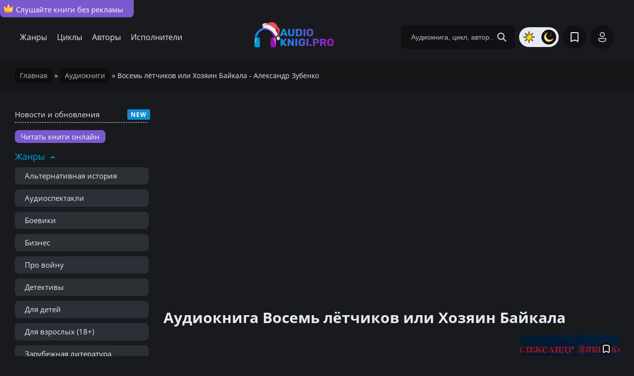

--- FILE ---
content_type: text/html; charset=utf-8
request_url: https://audioknigi.pro/audioknigi/17809-vosemy-letchikov-ili-hozyain-baykala-aleksandr-zubenko.html
body_size: 10357
content:
<!DOCTYPE html><html lang="ru"><head><meta charset="utf-8"><title>Восемь лётчиков или Хозяин Байкала - Александр Зубенко – слушать аудиокнигу бесплатно онлайн</title><meta name="description" content="Здесь Вы сможете послушать бесплатно и без регистрации аудиокнигу Восемь лётчиков или Хозяин Байкала от автора Александр Зубенко."><meta name="generator" content="DataLife Engine (http://dle-news.ru)"><meta property="og:site_name" content="Аудиокниги онлайн - слушать бесплатно на Аудиокниги.Про"><meta property="og:type" content="article"><meta property="og:title" content="Восемь лётчиков или Хозяин Байкала - Александр Зубенко"><meta property="og:url" content="https://audioknigi.pro/audioknigi/17809-vosemy-letchikov-ili-hozyain-baykala-aleksandr-zubenko.html"><meta property="og:image" content="https://audioknigi.pro/uploads/posts/2023-08/644e062b925af.jpg"><meta property="og:description" content="﻿﻿Зубенко Александр - Восемь пилотов или Хозяин Байкала. В нем рассказывается история пропавшей экспедиции в тайге озера Байкал, в которой группа исследователей обнаруживает одного и того же мертвого пилота времен Второй мировой войны, всегда лежащего на одном и том же месте. С каждым открытием"><link rel="search" type="application/opensearchdescription+xml" href="https://audioknigi.pro/index.php?do=opensearch" title="Аудиокниги онлайн - слушать бесплатно на Аудиокниги.Про"><link rel="canonical" href="https://audioknigi.pro/audioknigi/17809-vosemy-letchikov-ili-hozyain-baykala-aleksandr-zubenko.html"><meta name="viewport" content="width=device-width, initial-scale=1"> <meta name="verification" content="a8345c3bb9e3896ea538ce77ffaf2c20" /> <link rel="preload" href="/templates/default/stylesheet/stylesheet.css" as="style"> <link href="/templates/default/stylesheet/stylesheet.css?t=141" type="text/css" rel="stylesheet"><link rel="icon" href="https://audioknigi.pro/favicon.svg" type="image/x-icon"> <link rel="stylesheet" href="https://site-assets.fontawesome.com/releases/v6.0.0/css/all.css"><script>window.yaContextCb=window.yaContextCb||[]</script><script src="https://yandex.ru/ads/system/context.js" async></script> <script src="/templates/default/javascript/decoder.js"></script> <script async src="https://statika.mpsuadv.ru/scripts/7251.js"></script> <link href="/templates/default/utabs/style.css" type="text/css" rel="stylesheet"> </head><body> <div id="movie_video"></div><script type="text/javascript" src="https://vak345.com/s.js?v=c038b4f54ad9f53235bb02f840a2aa97" async></script><a href="/vip.html" class="vip-header"><img src="/templates/default/dleimages/icon/crown.svg">Слушайте книги без рекламы</a><header class="header"><div class="header-center"> <nav class="header-nav"><a href="/c/genres.html">Жанры</a><a href="/c/cikly.html">Циклы</a><a href="/c/authors.html">Авторы</a><a href="/c/ispolniteli.html">Исполнители</a></nav> <div class="hamburger-menu"> <input id="menu__toggle" type="checkbox" /> <label class="menu__btn" for="menu__toggle"> <span></span> </label> <ul class="menu__box"> <li><a class="menu__item" href="/c/genres.html">Жанры</a></li> <li><a class="menu__item" href="/c/cikly.html">Циклы</a></li> <li><a class="menu__item" href="/c/authors.html">Авторы</a></li> <li><a class="menu__item" href="/c/ispolniteli.html">Исполнители</a></li> <li><a class="menu__item" href="/top-100-audioknig.html">ТОП-100 книг</a></li> <li><a class="menu__item" href="/news">Новости и обновления</a></li> <div class="theme-toggle-mobile" title="Переключение на светлую/тёмную тему"> <span class="sun"><img src="/templates/default/dleimages/icon/sun.png"></span> <span class="moon"><img src="/templates/default/dleimages/icon/moon.png"></span> </div> </ul> </div><a class="header-logo" href="/"> <img src="/templates/default/dleimages/logo.svg" alt="Аудиокниги.Про"> <img class="new-year" src="/templates/default/dleimages/new-year-logo.png"> </a><form class="header-search-form" name="searchform" method="post" action="/"><label><input type="hidden" name="do" value="search"><input type="hidden" name="subaction" value="search"><input type="hidden" name="titleonly" value="3"><input class="header-search-input" id="story" type="text" name="story" placeholder="Аудиокнига, цикл, автор.."><button class="header-search-btn" type="submit" aria-label="Search Button"></button></label></form> <ul class="theme-toggle" title="Переключение на светлую/тёмную тему"> <li><span class="sun"><img src="/templates/default/dleimages/icon/sun.png"></span></li> <li><span class="moon"><img src="/templates/default/dleimages/icon/moon.png"></span></li> </ul> <script> function switchLight() { if (localStorage.getItem('theme') === 'light') { document.querySelector('html').classList.add('theme-light'); } else { document.querySelector('html').classList.remove('theme-light'); }; }; switchLight(); </script> <a class="header-btn-1" href="/favorite"></a><div class="header-btn-2" id="header-login"></div><div class="login-overlay"></div><div class="login"><div class="login-close" id="login-close"></div><form class="login-center" method="post"><label><span>Войти в личный кабинет</span><input placeholder="Ваш Логин:" type="text" name="login_name" id="login_name"><input placeholder="Пароль:" type="password" name="login_password" id="login_password"><input name="login" type="hidden" id="login" value="submit"><a class="lostpassword" href="https://audioknigi.pro/index.php?do=lostpassword">Забыли пароль?</a><button class="login-btn-1" onclick="submit();" type="submit">Войти</button> <span>Или войдите через</span><div class="login-soc"><a href="https://oauth.vk.com/authorize?client_id=52651020&amp;redirect_uri=https%3A%2F%2Faudioknigi.pro%2Findex.php%3Fdo%3Dauth-social%26provider%3Dvk&amp;scope=offline%2Cemail&amp;state=c6ad42acc55285f17152b400d6db0ba5&amp;response_type=code&amp;v=5.90" target="_blank" class="soc_vk"></a> <a href="https://oauth.yandex.ru/authorize?client_id=7da46bfc9fa14302ac58d9bad30fe55c&amp;redirect_uri=https%3A%2F%2Faudioknigi.pro%2Findex.php%3Fdo%3Dauth-social%26provider%3Dyandex&amp;state=c6ad42acc55285f17152b400d6db0ba5&amp;response_type=code" target="_blank" class="soc_ya"></a></div><div class="login-noacc"><div class="login-soc-title">Нет аккаунта?</div><a href="https://audioknigi.pro/index.php?do=register">Зарегистрируйтесь</a></div></label></form></div></div></header><div class="speedbar"><span itemscope itemtype="https://schema.org/BreadcrumbList"><span itemprop="itemListElement" itemscope itemtype="https://schema.org/ListItem"><meta itemprop="position" content="1"><a href="https://audioknigi.pro/" itemprop="item"><span itemprop="name">Главная</span></a></span> » <span itemprop="itemListElement" itemscope itemtype="https://schema.org/ListItem"><meta itemprop="position" content="2"><a href="https://audioknigi.pro/audioknigi/" itemprop="item"><span itemprop="name">Аудиокниги</span></a></span> » Восемь лётчиков или Хозяин Байкала - Александр Зубенко</span></div><div class="group-box"> <aside class="side"><div class="side-mob">Список всех жанров</div> <div class="news-menu"><a href="/news">Новости и обновления</a></div> <div class="partner-menu"><a href="https://knigi.fun/" target="_blank">Читать книги онлайн</a></div><div class="side-nav open"><span class="side-head">Жанры</span><ul class="side-block"><li><a href="/zhanr/alternativnaja-istorija/">Альтернативная история</a></li><li><a href="/zhanr/audiospektakl/">Аудиоспектакли</a></li><li><a href="/zhanr/boevik/">Боевики</a></li><li><a href="/zhanr/biznes/">Бизнес</a></li><li><a href="/zhanr/voennyj/">Про войну</a></li><li><a href="/zhanr/detektivy/">Детективы</a></li><li><a href="/zhanr/detskaja-literatura/">Для детей</a></li><li><a href="/zhanr/dlja-vzroslyh/">Для взрослых (18+)</a></li><li><a href="/zhanr/zarubezhnaja-literatura/">Зарубежная литература</a></li> <li><a href="/zhanr/istorija/">История</a></li> <li><a href="/zhanr/klassika/">Классика</a></li> <li><a href="/zhanr/kiberpank/">Киберпанк</a></li> <li><a href="/zhanr/kosmicheskaja-fantastika/">Космическая фантастика</a></li><li><a href="/zhanr/ljubovnoe-fjentezi/">Любовное фэнтези</a></li><li><a href="/zhanr/litrpg/">ЛитРПГ</a></li> <li><a href="/zhanr/medicina/">Медицина</a></li><li><a href="/zhanr/mistika/">Мистика</a></li><li><a href="/zhanr/popadancy/">Попаданцы</a></li> <li><a href="/zhanr/psihologija//">Психология</a></li><li><a href="/zhanr/postapokalipsis/">Постапокалипсис</a></li><li><a href="/zhanr/prikljuchenija/">Приключения</a></li> <li><a href="/zhanr/poznavatelnaja-literatura/">Познавательная литература</a></li><li><a href="/zhanr/roman/">Любовные романы</a></li> <li><a href="/zhanr/religija/">Религия</a></li><li><a href="/zhanr/russkaja-literatura/">Русская литература</a></li> <li><a href="/zhanr/audioskazki/">Аудиосказки</a></li> <li><a href="/zhanr/samorazvitie/">Саморазвитие и мотивация</a></li> <li><a href="/zhanr/sovremennaja-literatura/">Современная литература</a></li><li><a href="/zhanr/trillery/">Триллеры</a></li><li><a href="/zhanr/uzhasy/">Ужасы</a></li><li><a href="/zhanr/fantastika/">Фантастика</a></li><li><a href="/zhanr/fjentezi/">Фэнтези</a></li><li><a href="/zhanr/jumor/">Юмор</a></li> <li><a href="/zhanr/stalker/">S.T.A.L.K.E.R.</a></li> <li><a href="/zhanr/s-t-i-k-s/">S-T-I-K-S</a></li> <li><a href="/zhanr/vselennaja-metro-2033/">Метро 2033</a></li> <li><a href="/zhanr/warhammer-40000/">Warhammer-40000</a></li> <li><a href="/zhanr/jumoristicheskoe-fjentezi/">Юмористическое фэнтези</a></li></ul></div> <div class="side-nav open"><span class="side-head">Подборки</span><ul class="side-block"> <li><a href="/podborki/detskie-rasskazy/">Детские рассказы</a><sup>14</sup></li><li><a href="/podborki/strashnye-istorii-na-noch/">Страшные истории на ночь</a><sup>156</sup></li><li><a href="/podborki/pravoslavnye-audioknigi/">Православные аудиокниги</a><sup>77</sup></li><li><a href="/podborki/smeshnye-rasskazy/">Смешные рассказы</a><sup>66</sup></li><li><a href="/podborki/strashnye-istorii/">Страшные истории</a><sup>52</sup></li><li><a href="/podborki/russkaja-klassika/">Русская классика</a><sup>70</sup></li><li><a href="/podborki/audioknigi-pro-vampirov/">Аудиокниги про вампиров</a><sup>116</sup></li><li><a href="/podborki/detektivnye-rasskazy/">Детективные рассказы</a><sup>31</sup></li><li><a href="/podborki/audioknigi-pro-policiju/">Аудиокниги про полицию</a><sup>1720</sup></li><li><a href="/podborki/audioknigi-pro-zombi/">Аудиокниги про зомби</a><sup>295</sup></li><li><a href="/podborki/audioknigi-pro-manjakov/">Аудиокниги про маньяков</a><sup>282</sup></li><li><a href="/podborki/fantasticheskie-rasskazy/">Фантастические рассказы</a><sup>588</sup></li><li><a href="/podborki/audioknigi-pro-oborotnej/">Аудиокниги про оборотней</a><sup>291</sup></li><li><a href="/podborki/audioknigi-pro-magiju/">Аудиокниги про магию</a><sup>792</sup></li><li><a href="/podborki/audioknigi-pro-kosmos/">Аудиокниги про космос</a><sup>321</sup></li><li><a href="/podborki/audioknigi-pro-popadancev-v-vov/">Про попаданцев в ВОВ</a><sup>644</sup></li><li><a href="/podborki/ljubovnoe-fjentezi-pro-popadanok/">Любовное фэнтези про попаданок</a><sup>300</sup></li><li><a href="/podborki/">Все подборки</a></li> </ul></div> <div class="side-nav open"><span class="side-head">По году</span><ul class="side-block"> <li><a href="/year/2024/">2024 года</a></li> <li><a href="/year/2023/">2023 года</a></li> <li><a href="/year/2022/">2022 года</a></li><li><a href="/year/2021/">2021 года</a></li><li><a href="/year/2020/">2020 года</a></li><li><a href="/c/years.html">Все года</a></li></ul></div></aside> <main class="main"> <div id="dle-content"><div class="full" itemscope itemtype="https://schema.org/Audiobook">  <div id="yandex_rtb_R-A-3636728-2"></div> <script> window.yaContextCb.push(()=>{ Ya.Context.AdvManager.render({ "blockId": "R-A-3636728-2", "renderTo": "yandex_rtb_R-A-3636728-2" }) }) </script><div id="mp_custom_12133"></div> <script>window.mpsuStart = window.mpsuStart || [], window.mpsuStart.push(12133);</script> <h1 class="title">Аудиокнига Восемь лётчиков или Хозяин Байкала</h1> <div class="full-group"><div class="full-left"><div class="full-top"> <div id="mp_custom_12134"></div> <script>window.mpsuStart = window.mpsuStart || [], window.mpsuStart.push(12134);</script> <p class="delete">Аудиокнига удалена по просьбе правообладателя</p> <div id="mp_custom_12135"></div> <script>window.mpsuStart = window.mpsuStart || [], window.mpsuStart.push(12135);</script> <h2>Аннотация</h2> <div class="full-desc" itemprop="description">﻿﻿Зубенко Александр - Восемь пилотов или Хозяин Байкала. В нем рассказывается история пропавшей экспедиции в тайге озера Байкал, в которой группа исследователей обнаруживает одного и того же мертвого пилота времен Второй мировой войны, всегда лежащего на одном и том же месте. С каждым открытием загадочным образом умирает еще один участник экспедиции, ранее посетивший различные эпохи истории Земли через временные червоточины. Восемь пилотов – восемь погибших. Последнего оставшегося в живых члена команды в итоге «забрал к себе» Мастер Байкал — некая сущность воплощения инопланетной цивилизации Тапробан.</div> <div class="polka-knig"> <div class="utabs"> <div class="utab-selected nowrap" data-text="Добавить в список">На полку</div> <div class="utabs-list"> <div data-tid="2" data-nid="17809">Слушаю</div><div data-tid="3" data-nid="17809">Прослушано</div><div data-tid="4" data-nid="17809">Хочу послушать</div> </div> </div> <div class="na-polke"> <div class="utab-stat-info" data-nid="17809">Сохранено у 0 людей</div> <div class="utab-stat-data"></div> </div><br/> <br /> </div></div></div><script>function downloadMP3(id) {	$("#download-link").html("Формирование архива...");	$("#mp3-progress").show();	$("#mp3-download").show();	$.post("/engine/ajax/controller.php?mod=getmp3_start", { newsid: id }, function(res) {	let taskId = JSON.parse(res).taskId;	let timer = setInterval(function(){	$.getJSON("/engine/ajax/controller.php?mod=getmp3_progress", { taskId: taskId }, function(data){	$("#mp3-bar").css("width", data.progress + "%").text(data.progress + "%");	if (data.status == "done")	{	clearInterval(timer);	$("#download-link").html('<a class="full-addcom-btn" href="' + data.url + '">Скачать архив</a>');	}	});	}, 1500);	});	}</script><style>#mp3-download {	background-color: #2f3033;	border: 1px solid #2f3033;	border-radius: 8px;	padding: 15px 20px;	margin: 15px 0;	box-shadow: 0 2px 4px rgba(0,0,0,0.1);	font-family: Arial, sans-serif;	}	#mp3-progress {	baxkground:#e9ebf0;	}	#mp3-bar-container {	width: 100%;	background-color: #e0e0e0;	border-radius: 8px;	overflow: hidden;	height: 25px;	}	#mp3-bar {	height: 100%;	width: 8%;	background: linear-gradient(90deg, #4CAF50, #81C784);	text-align: center;	color: white;	font-weight: bold;	line-height: 25px;	transition: width 0.3s ease;	}</style><div class="full-right"><div class="full-img"><img data-src="/uploads/mini/poster-knigi/87/931073ce8a88d1d0bb5174b06c271a.webp" src="/uploads/posts/2023-08/644e062b925af.jpg" alt="постер аудиокниги Восемь лётчиков или Хозяин Байкала - Александр Зубенко"> <div class="full-img-info"><span></span><span></span></div><div class="full-favorite" id="fav-group5"><span class="nofav"></span></div></div><div class="full-info"><div class="full-rating"> Онлайн</div> <ul> <li><span>Год:</span> <span itemprop="datePublished"><a href="https://audioknigi.pro/year/2023/">2023</a></span></li> <li><span>Жанр:</span> <a href="https://audioknigi.pro/zhanr/fantastika/">Фантастика</a></li> <li><span>Автор:</span> <span itemprop="author"><a href="https://audioknigi.pro/author/aleksandr-zubenko/">Александр Зубенко</a></span></li> <li><span>Читает:</span> <span itemprop="readBy"><a href="https://audioknigi.pro/read/sergej-mannara/">Сергей Mannara</a></span></li> <li><span>Продолжительность:</span> 13:27:11</li> <li><span>Формат:</span> <span itemprop="encodingFormat">audio/mp3</span></li> <li><span>Подборки:</span> <a href="/podborki/audioknigi-pro-tajgu/">Аудиокниги про тайгу</a></li> <meta itemprop="abridged" content="false" /><ul></div></div></div>  <div id="yandex_rtb_R-A-3636728-5"></div> <script> window.yaContextCb.push(() => { Ya.Context.AdvManager.render({ "blockId": "R-A-3636728-5", "renderTo": "yandex_rtb_R-A-3636728-5" }) }) </script> <h2 class="rating-head">Оцените аудиокнигу</h2><link rel="stylesheet" href="/templates/default/multirating/assets/style.css?v=2.2.0"><div class="multirating-wrapper ignore-select" data-id="17809"><div class="multirating-items-wrapper"><div class="multirating-item" data-area="story" title="Сюжет" data-rated="0"><div class="multirating-item-rateval"><canvas width="60" height="60">0</canvas></div><div class="multirating-item-title">Сюжет</div><ul class="multirating-item-rating"><li title="Полная гадость">1</li><li title="Ужасно">2</li><li title="Плохо">3</li><li title="Посредственно">4</li><li title="Средне">5</li><li title="Хорошо">6</li><li title="Очень хорошо">7</li><li title="Отлично">8</li><li title="Феноменально">9</li><li title="Шедевр">10</li></ul></div><div class="multirating-item" data-area="sound" title="Озвучка книги" data-rated="0"><div class="multirating-item-rateval"><canvas width="60" height="60">0</canvas></div><div class="multirating-item-title">Озвучка книги</div><ul class="multirating-item-rating"><li title="Полная гадость">1</li><li title="Ужасно">2</li><li title="Плохо">3</li><li title="Посредственно">4</li><li title="Средне">5</li><li title="Хорошо">6</li><li title="Очень хорошо">7</li><li title="Отлично">8</li><li title="Феноменально">9</li><li title="Шедевр">10</li></ul></div><div class="multirating-item" data-area="global" title="Общее впечатление" data-rated="0"><div class="multirating-item-rateval"><canvas width="60" height="60">0</canvas></div><div class="multirating-item-title">Общее впечатление</div><ul class="multirating-item-rating"><li title="Полная гадость">1</li><li title="Ужасно">2</li><li title="Плохо">3</li><li title="Посредственно">4</li><li title="Средне">5</li><li title="Хорошо">6</li><li title="Очень хорошо">7</li><li title="Отлично">8</li><li title="Феноменально">9</li><li title="Шедевр">10</li></ul></div></div><div class="multirating-itog">Итоговая оценка: <b class="multirating-itog-rateval">0.0</b> из 10 <i>(голосов: <span class="multirating-itog-votes">0</span> / <a href="#" class="multirating-log-show">История оценок</a>)</i></div></div><span itemprop="aggregateRating" itemscope itemtype="http://schema.org/AggregateRating"><meta itemprop="itemReviewed" content="Восемь лётчиков или Хозяин Байкала - Александр Зубенко"><meta itemprop="bestRating" content="10"><meta itemprop="ratingValue" content="8"><meta itemprop="ratingCount" content="1"></span> <div class="full-addcom-title"><h2>Отзывы и комментарии</h2><span>0</span></div><form method="post" name="dle-comments-form" id="dle-comments-form" ><div class="full-addcomments" id="addcform" class="ignore-select radius-3 margin-b20"> <div class="editor"><script>var text_upload = "Загрузка файлов и изображений на сервер";	var dle_quote_title = "Цитата:";</script><div class="wseditor dlecomments-editor"><textarea id="comments" name="comments" style="width:100%;height:260px;"></textarea></div></div><div class="full-addcom-group"><div class="full-addcom-input"><input type="text" name="name" id="name" placeholder="Ваше имя" required></div> <div class="fieldsubmit"><button type="submit" name="submit" class="full-addcom-btn"><span>Отправить</span></button></div></div></div><input type="hidden" name="subaction" value="addcomment"><input type="hidden" name="post_id" id="post_id" value="17809"><input type="hidden" name="user_hash" value="4e67e4ea7c42f9a445dbeee004b8ea524bbe19e9"></form> <div id="dle-ajax-comments"></div></div> <div class="related"><h2 class="related-head">Послушайте и эти бесплатные аудиокниги</h2><div class="popular"><div class="short short-main"><a href="https://audioknigi.pro/audioknigi/14872-ledovye-voyny-palladin-aleksandr.html"> <div class="short-img"><img data-src="/uploads/mini/poster-knigi/45/8e04a881cbcee226fad7dde7cfeb48.webp" alt="Ледовые войны - Палладин Александр"> <div class="short-quality"></div></div><div class="short-info">	Ледовые войны</div> </a></div><div class="short short-main"><a href="https://audioknigi.pro/audioknigi/13531-sobraniya-sochineniy-stalin-iosif-vissarionovich.html"> <div class="short-img"><img data-src="/uploads/mini/poster-knigi/a5/a619cfb7bc001e90218caaafa6f5d2.webp" alt="Собрания сочинений - Сталин Иосиф Виссарионович"> <div class="short-quality"></div></div><div class="short-info">	Собрания сочинений</div> </a></div><div class="short short-main"><a href="https://audioknigi.pro/audioknigi/17545-sekretnyy-proekt-«petlya-mebiusa»-aleksandr-zubenko.html"> <div class="short-img"><img data-src="/uploads/mini/poster-knigi/70/40787bc017c8d8366c57957e51df19.webp" alt="Секретный проект «Петля Мёбиуса» - Александр Зубенко"> <div class="short-quality"></div></div><div class="short-info">	Секретный проект «Петля Мёбиуса»</div> </a></div></div></div> <div class="doopt"> <p>На данной странице вы можете прослушать аудиокнигу Восемь лётчиков или Хозяин Байкала - Александр Зубенко онлайн. Год выпуска аудиокниги - . Аудиокнига является ярким представителем жанра Фантастика. Озвучка - Сергей Mannara </div></div></main></div><footer class="footer"><div class="footer-center"><div class="footer-copyright">©2022-2025</div><div class="footer-nav"><a href="/copyright.html">Правообладателям</a><a href="/reklama.html">Реклама</a> <a href="/sitemap.html">Карта сайта</a></div> <div class="partner"><div class="partner-capt">Партнер</div> <div class="partner-logo"><img src="/templates/default/dleimages/litres-partner.svg"></div></div> <div class="vozrast-cenz">18+</div><div class="footer-admin"><span>Email</span><a href="mailto:admin@audioknigi.pro">admin@audioknigi.pro</a></div></div></footer><script src="/engine/classes/min/index.php?g=general3&amp;v=8a1b1"></script><script src="/engine/classes/min/index.php?f=engine/classes/js/jqueryui3.js,engine/classes/js/dle_js.js,templates/default/xsort/assets/libs.js,templates/default/multirating/assets/libs.js,engine/classes/js/lazyload.js,engine/editor/jscripts/tiny_mce/tinymce.min.js&amp;v=8a1b1" defer></script> <script src="/engine/classes/min/index.php?f=/templates/default/javascript/javascript.js"></script> <script src="/templates/default/utabs/script.js"></script> <script><!--
var active = document.querySelectorAll(".utabs-list div.active");
active.forEach((item, i) => {	item.parentNode.previousElementSibling.innerText=item.innerText
});
var dle_root = '/';
var dle_admin = '';
var dle_login_hash = '4e67e4ea7c42f9a445dbeee004b8ea524bbe19e9';
var dle_group = 5;
var dle_skin = 'default';
var dle_wysiwyg = '2';
var quick_wysiwyg = '0';
var dle_min_search = '4';
var dle_act_lang = ["Да", "Нет", "Ввод", "Отмена", "Сохранить", "Удалить", "Загрузка. Пожалуйста, подождите..."];
var menu_short = 'Быстрое редактирование';
var menu_full = 'Полное редактирование';
var menu_profile = 'Просмотр профиля';
var menu_send = 'Отправить сообщение';
var menu_uedit = 'Админцентр';
var dle_info = 'Информация';
var dle_confirm = 'Подтверждение';
var dle_prompt = 'Ввод информации';
var dle_req_field = ["Заполните поле с именем", "Заполните поле с сообщением", "Заполните поле с темой сообщения"];
var dle_del_agree = 'Вы действительно хотите удалить? Данное действие невозможно будет отменить';
var dle_spam_agree = 'Вы действительно хотите отметить пользователя как спамера? Это приведёт к удалению всех его комментариев';
var dle_c_title = 'Отправка жалобы';
var dle_complaint = 'Укажите текст Вашей жалобы для администрации:';
var dle_mail = 'Ваш e-mail:';
var dle_big_text = 'Выделен слишком большой участок текста.';
var dle_orfo_title = 'Укажите комментарий для администрации к найденной ошибке на странице:';
var dle_p_send = 'Отправить';
var dle_p_send_ok = 'Уведомление успешно отправлено';
var dle_save_ok = 'Изменения успешно сохранены. Обновить страницу?';
var dle_reply_title= 'Ответ на комментарий';
var dle_tree_comm = '0';
var dle_del_news = 'Удалить статью';
var dle_sub_agree = 'Вы действительно хотите подписаться на комментарии к данной публикации?';
var dle_captcha_type = '0';
var dle_share_interesting = ["Поделиться ссылкой на выделенный текст", "Twitter", "Facebook", "Вконтакте", "Прямая ссылка:", "Нажмите правой клавишей мыши и выберите «Копировать ссылку»"];
var DLEPlayerLang = {prev: 'Предыдущий',next: 'Следующий',play: 'Воспроизвести',pause: 'Пауза',mute: 'Выключить звук', unmute: 'Включить звук', settings: 'Настройки', enterFullscreen: 'На полный экран', exitFullscreen: 'Выключить полноэкранный режим', speed: 'Скорость', normal: 'Обычная', quality: 'Качество', pip: 'Режим PiP'};
var allow_dle_delete_news = false;
jQuery(function($){	tinyMCE.baseURL = dle_root + 'engine/editor/jscripts/tiny_mce';	tinyMCE.suffix = '.min';	tinymce.init({	selector: 'textarea#comments',	language : "ru",	element_format : 'html',	width : "100%",	height : 260,	plugins: ["link image lists paste quickbars dlebutton noneditable"],	draggable_modal: true,	toolbar_mode: 'floating',	contextmenu: false,	relative_urls : false,	convert_urls : false,	remove_script_host : false,	browser_spellcheck: true,	extended_valid_elements : "div[align|style|class|contenteditable],b/strong,i/em,u,s,p[align|style|class|contenteditable]",	quickbars_insert_toolbar: '',	quickbars_selection_toolbar: 'bold italic underline | dlequote dlespoiler dlehide', formats: { bold: {inline: 'b'}, italic: {inline: 'i'}, underline: {inline: 'u', exact : true}, strikethrough: {inline: 's', exact : true} },	paste_as_text: true,	elementpath: false,	branding: false,	dle_root : dle_root,	dle_upload_area : "comments",	dle_upload_user : "",	dle_upload_news : "0",	menubar: false,	noneditable_editable_class: 'contenteditable',	noneditable_noneditable_class: 'noncontenteditable',	image_dimensions: false,	toolbar: "bold italic underline | alignleft aligncenter alignright | bullist numlist | dleemo link dleleech | dlequote dlespoiler dlehide",	content_css : dle_root + "engine/editor/css/content.css"	});
$('#dle-comments-form').submit(function() {	doAddComments();	return false;
});
});
//--></script> <a href="https://www.liveinternet.ru/click"
target="_blank"><img id="licntEC14" width="0" height="0" style="border:0"
title="LiveInternet"
src="[data-uri]"
alt=""/></a><script>(function(d,s){d.getElementById("licntEC14").src=
"https://counter.yadro.ru/hit?t40.6;r"+escape(d.referrer)+
((typeof(s)=="undefined")?"":";s"+s.width+"*"+s.height+"*"+
(s.colorDepth?s.colorDepth:s.pixelDepth))+";u"+escape(d.URL)+
";h"+escape(d.title.substring(0,150))+";"+Math.random()})
(document,screen)</script>  <script type="text/javascript" > (function(m,e,t,r,i,k,a){m[i]=m[i]||function(){(m[i].a=m[i].a||[]).push(arguments)}; m[i].l=1*new Date(); for (var j = 0; j < document.scripts.length; j++) {if (document.scripts[j].src === r) { return; }} k=e.createElement(t),a=e.getElementsByTagName(t)[0],k.async=1,k.src=r,a.parentNode.insertBefore(k,a)}) (window, document, "script", "https://mc.yandex.ru/metrika/tag.js", "ym"); ym(87308776, "init", { clickmap:true, trackLinks:true, accurateTrackBounce:true }); </script> <noscript><div><img src="https://mc.yandex.ru/watch/87308776" style="position:absolute; left:-9999px;" alt="" /></div></noscript>  <div class="up-btn js-scroll-top"><i class="fa-solid fa-arrow-up"></i></div><script> $(document).on("click", ".alphabet-ru a, .alphabet-en a", function(){	$(".active-letter").removeClass("active-letter");	$(this).addClass("active-letter");	let leteral = $(this).text();	$(".fields-list li").hide();	$('[data-field="'+leteral+'"]').show();	return false;	})</script></body></html>
<!-- DataLife Engine Copyright SoftNews Media Group (http://dle-news.ru) -->

<!-- execution_time: 0.0092 сек-->


--- FILE ---
content_type: text/css
request_url: https://audioknigi.pro/templates/default/utabs/style.css
body_size: 2501
content:
.utabs {
    position: relative;
    display: block;
}
.utab-profile-area {
    margin-top: 15px;
}
.utabs-list div {
    cursor: pointer;
    position: relative;
    padding: 2px 0 2px 25px;
}
.utabs-list div:before {
    content: '';
    display: block;
    position: absolute;
    left: 8px;
    top: 8px;
    height: 10px;
    width: 10px;
    border-radius: 20px;
    background: #c9ccda;
    transition: all ease .2s;
    transform: scale(1);
}
.utabs-list div.active:before {
    transform: scale(0);
    
}
.utabs-list div:after {
    content: '';
    left: 10px;
    top: 5px;
    width: 5px;
    height: 10px;
    border: solid #019ee3;
    border-width: 0px 2px 2px 0px;
    position: absolute;
    transform: rotate(45deg) scale(0);
    transition: all ease .2s
}
.utabs-list div.active:after {
    transform: rotate(45deg) scale(1);
}
.utabs-list._show {
    top: 36px;
    opacity: 1;
    z-index: 999;
}
.utabs-list {
    list-style: none;
    margin: 0;
    padding: 0;
    position: absolute;
    background: #2d2f36;
    border: 1px solid #d2d2d2;
    box-shadow: 0 2px 5px rgb(0 0 0 / 15%);
    z-index: -3;
    right: 0;
    left: 0;
    top: 50px;
    border-radius: 8px;
    opacity: 0;
    transition: opacity .2s linear,top .2s linear;
}
.utab-selected {
    padding: 5px 26px 5px 26px;
    cursor: pointer;
    position: relative;
    user-select: none;
    border: 1px solid #b6b5b5;
    border-radius: 8px;
    z-index: 4;
    max-width: 150px;
    min-width: 100px;
}
.utab-selected:after {
    content: "";
    position: absolute;
    top: 50%;
    right: 8px;
    margin-top: -3px;
    border: 6px solid transparent;
    border-top-color: #666;
}
.utab-selected:before {
    content: "";
    position: absolute;
    top: 0;
    left: 0;
    width: 25px;
    height: 100%;
    background: url([data-uri]) no-repeat 50% 50%;
}
.utab-stat-info {
    display: inline-block;
    cursor: pointer;
    margin: 12px 0;
    border-bottom: 1px dashed #bbb;
    user-select: none;
}
.utab-stat-data {
    position: absolute;
    background: #2d2f36;
    z-index: 999;
    left: 0;
    right: 0;
    border-radius: 8px;
    min-width: 320px;
    box-shadow: 0 1px 5px rgb(0 0 0 / 15%);
    padding: 10px;
    visibility: hidden;
}
.utab-stat-data.show {
    visibility: visible;
}
.utab-bar-overlay {
    position: relative;
    background: #eee;
    width: 100%;
    height: 15px;
    min-width: 80px;
    border-radius: 5px;
    overflow: hidden;
}
.utab-bar-perc {
    position: absolute;
    text-align: center;
    line-height: 16px;
    width: 100%;
}
.utab-bar {
    background: #f55b5b;
    height: 100%;
}
.utab-table {
    width: 100%;
}

.utab-table th {
    color: #424347;
    font-weight: 600;
}

.utab-table td {
    padding: 2px 0px;
    font-size: 13px;
}

.utab-tabs {
    display: flex;
    flex-wrap: wrap;
    flex-direction: row;
    margin: 8px 0;
    gap: 8px;
}
.utab-tabs div {
    user-select: none;
    color: #1d1c1c;
    padding: 8px 6px;
    cursor: pointer;
    flex-grow: 1;
    text-align: center;
    min-width: auto;
    background: #e8eaf3;
    border-radius: 8px;
    font-size: 14px;
}
.utab-tabs .active {
    background: #2d2f36;
    color: #e7eaf3;
}
.utab-filter {
    display: flex;
    gap: 8px;
    flex-wrap: wrap;
}

.utab-fitem {
    width: auto !important;
    flex-grow: 1;
    display: inline-block;
    width: 300px;
    height: 40px;
    line-height: 22px;
    padding: 8px 15px;
    vertical-align: middle;
    border-radius: 4px;
    background: #fbfbfb;
    border: 1px solid #dcdcdc;
    transition: border 0.2s linear 0s;
    box-shadow: inset 0 1px 4px 0 rgb(0 0 0 / 6%);
    box-sizing: border-box;
}
.utab-fitem:focus {background: #fff}

@media only screen and (max-width: 600px) {
    #utab-sort-title {
        width: 100% !important;
    }
}



/*Информ сообщение*/
.utab-info {
    background-color: rgba(20, 20, 20, 0.9);
    position: relative;
    border-radius: 4px;
    box-shadow: 2px 2px 4px rgb(0 0 0 / 60%);
    color: #fff;
    display: inline-block;
    margin: 0 10px 10px;
    padding: 10px 15px 10px 36px;
    text-align: left;
    font-size: 14px;
}
.utab-info:before {
    content: '';
    display: block;
    height: 15px;
    width: 15px;
    position: absolute;
    top: calc(50% - 10px);
    left: 8px;
    background: #4f71b9 url([data-uri]) no-repeat 50% 50%;
    border-radius: 20px;
    padding: 3px;
}
.utab-msg {
    bottom: 0;
    left: 0;
    position: fixed;
    right: 0;
    text-align: center;
    z-index: 999;
    display: block;
}

.utab-no-access {
    border:1px solid #f0c4b5;
    padding: 15px 10px;
    border-radius: 5px;
    background: #ffe6dd;
    color:#553c33;
}


@keyframes fadeInInfo {
    from {
        opacity: 0;
        transform: translate3d(0, 100%, 0);
    }
    to {
        opacity: 1;
        transform: none;
    }
}
.fadeInInfo {
    animation-name: fadeInInfo;
    animation-duration: .5s;
    animation-fill-mode: both;
}





/*кнопка загрузить еще*/
#utab-load-more {
    margin: auto;
    display: block;
    cursor: pointer;
    background: #d3d3d7;
    color: #111;
    border-radius: 6px;
    padding: 8px 30px;
    border: 0;
}


/*оформление новостей*/
.utab-news {
    display: flex;
    border-radius: 10px;
    margin-bottom: 6px;
    padding: 6px;
    position: relative;
    box-shadow: inset 0 1px 4px 0 rgb(0 0 0 / 6%);
    background: #2d2f36;
}
.utab-poster {
    width: 80px;
    height: 80px;
    overflow: hidden;
    flex-shrink: 0;
    border-radius: 6px;
}
.utab-poster img {
    object-fit: cover;
    height: 80px;
    width: 80px;
}
.utab-news-title {
    color: #e7eaf3;
    display: block;
    font-weight: 600;
    margin-right: 150px;
}

.utab-news-info {
    padding-left: 20px;
    overflow: hidden;
    z-index: 4;
}
.utab-news-stat, .utab-news-cat {
    font-size: 13px;
    color: #e7eaf3;
}
.utab-news-rate {
    position: relative;
    margin-top: 10px;
    font-size: 13px;
}
.nowrap, .utabs-list div {
    white-space: nowrap;
    overflow: hidden;
    text-overflow: ellipsis;
}
/*список в новостях*/
.utab-news-header {
    position: absolute;
    left: 0;
    top: 0;
    right: 0;
    display: flex;
    justify-content: end;
    align-items: center;
}
.utabs-short .utab-selected {
    border-top: none;
    border-right: none;
    border-radius: 0 0 0 10px;
}
.utab-news-header span {
    margin-left: 8px;
    visibility: hidden;
}
.utab-news-header:before {
    content: '';
    display: none;
    position: absolute;
    border-bottom: 1px solid #e0d9d9;
    height: 1px;
    left: 114px;
    right: 162px;
}

table.utab-table tr th {
    color: #e8eaf3;
}

table.utab-table tr td {
    padding-top: 7px;
}

.count-users-tab {
    font-size: 14px;
    margin-top: 10px;
}

.theme-light .utab-tabs .active{
    background: #01a0e4;
}

.polka-knig {
    display: block;
    align-items: center;
    margin-top:15px;
}

.na-polke{
    position: relative;display: inline-block;
}

.theme-light .utab-news{background: #e6e6eb;}
.theme-light .utab-news-title, .theme-light .utab-news-stat, .theme-light .utab-news-cat{color:#111113;}
.theme-light .utabs-list, .theme-light .utab-selected{background: #f1f1f3;}
.theme-light .utab-stat-data {background: #e6e6eb;}
.theme-light table.utab-table tr th {color: #111113;}

@media only screen and (max-width: 600px) {
    .utab-news {padding-top: 32px}
    .utab-news-header:before {display: block;}
    .utab-news-header span {visibility: visible;}
};

--- FILE ---
content_type: application/javascript
request_url: https://statika.mpsuadv.ru/scripts/7251/7251_238.js
body_size: 19925
content:
"use strict";(self.webpackChunkplayer=self.webpackChunkplayer||[]).push([[238],{238:(e,a,d)=>{d.r(a),d.d(a,{default:()=>t});const t={siteId:7251,tag:"static",ab_test:{percent:0,html:""},loading:{phone:{type:"default",after_widget:null},tablet:{type:"default",after_widget:null},desktop:{type:"default",after_widget:null}},positions:{phone:{type:"static",verticalAlign:"top",horizontalAlign:"left"},tablet:{type:"static",verticalAlign:"top",horizontalAlign:"left"},desktop:{type:"static",verticalAlign:"top",horizontalAlign:"left"}},watermark:{phone:{enable:!1,transparent_background:!0},tablet:{enable:!1,transparent_background:!0},desktop:{enable:!1,transparent_background:!0}},content:{type:null,devices:null,laps:null,slides:null,blocks:null},close:{phone:{ttc:null,size:20,enable:!1,position:"inside_upper_right",reloadAfterClose:20},tablet:{ttc:null,size:20,enable:!1,position:"inside_upper_right",reloadAfterClose:20},desktop:{ttc:null,size:20,enable:!1,position:"inside_upper_right",reloadAfterClose:20}},sizes:{phone:{width:"100%",height:"600px",minwidth:"180px",minheight:null,maxwidth:"320px",maxheight:null},tablet:{width:"100%",height:"400px",minwidth:"600px",minheight:null,maxwidth:"1280px",maxheight:null},desktop:{width:"100%",height:"400px",minwidth:"600px",minheight:null,maxwidth:"1280px",maxheight:null}},render:{desktop:{type:"static",closeline:0,closesize:20,watermark:"N",closeenable:"N",closeposition:"inside_upper_right",verticalAlign:"top",width_measure:"%",height_measure:"px",horizontalAlign:"left",maxwidth_measure:"px",minwidth_measure:"px",maxheight_measure:"px",minheight_measure:"px",paddingtop_measure:"px",paddingleft_measure:"px",paddingright_measure:"px",paddingbottom_measure:"px",closemargintop_measure:"px",transparent_background:"Y",closemarginleft_measure:"px",closemarginright_measure:"px",closemarginbottom_measure:"px",borderradiustopleft_measure:"px",borderradiustopright_measure:"px",closemargintop:null,borderradiustopleft:0,borderradiustopright:0,borderradiusbottomleft:0,borderradiusbottomright:0,borderradiusbottomleft_measure:"px",borderradiusbottomright_measure:"px",height:400,maxheight:null,maxwidth:1280,minheight:null,minwidth:600,paddingbottom:null,paddingleft:null,paddingright:null,paddingtop:null,reloadAfterClose:20,width:100},phone:{type:"static",closeline:0,closesize:20,watermark:"N",closeenable:"N",closeposition:"inside_upper_right",verticalAlign:"top",width_measure:"%",height_measure:"px",horizontalAlign:"left",maxwidth_measure:"px",minwidth_measure:"px",maxheight_measure:"px",minheight_measure:"px",paddingtop_measure:"px",paddingleft_measure:"px",paddingright_measure:"px",paddingbottom_measure:"px",closemargintop_measure:"px",transparent_background:"Y",closemarginleft_measure:"px",closemarginright_measure:"px",closemarginbottom_measure:"px",borderradiustopleft_measure:"px",borderradiustopright_measure:"px",closemargintop:null,borderradiustopleft:0,borderradiustopright:0,borderradiusbottomleft:0,borderradiusbottomright:0,borderradiusbottomleft_measure:"px",borderradiusbottomright_measure:"px",height:600,maxheight:null,maxwidth:320,minheight:null,minwidth:180,paddingbottom:null,paddingleft:null,paddingright:null,paddingtop:null,reloadAfterClose:20,width:100},tablet:{type:"static",closeline:0,closesize:20,watermark:"N",closeenable:"N",closeposition:"inside_upper_right",verticalAlign:"top",width_measure:"%",height_measure:"px",horizontalAlign:"left",maxwidth_measure:"px",minwidth_measure:"px",maxheight_measure:"px",minheight_measure:"px",paddingtop_measure:"px",paddingleft_measure:"px",paddingright_measure:"px",paddingbottom_measure:"px",closemargintop_measure:"px",transparent_background:"Y",closemarginleft_measure:"px",closemarginright_measure:"px",closemarginbottom_measure:"px",borderradiustopleft_measure:"px",borderradiustopright_measure:"px",closemargintop:null,borderradiustopleft:0,borderradiustopright:0,borderradiusbottomleft:0,borderradiusbottomright:0,borderradiusbottomleft_measure:"px",borderradiusbottomright_measure:"px",height:400,maxheight:null,maxwidth:1280,minheight:null,minwidth:600,paddingbottom:null,paddingleft:null,paddingright:null,paddingtop:null,reloadAfterClose:20,width:100}},drivers:[{id:19159,priority:0,screen:{width:{min:null,max:null}},devices:["desktop","tablet"],geo:null,geoblack:null,division_type:"horizon_division",whitelist:null,blacklist:null,min_width:0,max_width:0,os:null,sort:0,list:[{id:27183,sub_widget_id:0,position:3,percent:100,type:"adfox",settings:{render:{},adfox:{type:"",reload:30,rcy:"R-A-3840451-11",title:"add1",has_hb:!0,params:{p1:"devft",p2:"y"},bidders:[{bidder:"adriver",ad_system_account_id:8,placement_id:"63:audioknigi.pro_27183_desktoptablet",params:{placementId:"63:audioknigi.pro_27183_desktoptablet"},type:"default"},{bidder:"alfasense",ad_system_account_id:20,placement_id:"45394",params:{placementId:"45394"},type:"default"},{bidder:"betweenDigital",ad_system_account_id:5,placement_id:"4806352",params:{placementId:"4806352"},type:"default"},{bidder:"buzzoola",ad_system_account_id:9,placement_id:"1280483",params:{placementId:"1280483"},type:"default"},{bidder:"hybrid",ad_system_account_id:10,placement_id:"672dcbfa7bc72f4ef87e01a6",params:{placementId:"672dcbfa7bc72f4ef87e01a6"},type:"default"},{bidder:"myTarget",ad_system_account_id:3,placement_id:"1715910",params:{placementId:"1715910"},type:"default"},{bidder:"solta",ad_system_account_id:24,placement_id:"96-Zo4Hn",params:{placementId:"96-Zo4Hn"},type:"default"},{bidder:"astralab",ad_system_account_id:17,placement_id:"6756bfe64f193b9fa484dd60",params:{placementId:"6756bfe64f193b9fa484dd60"},type:"default"},{bidder:"mediasniper",ad_system_account_id:29,placement_id:"25142",params:{placementId:"25142"},type:"default"},{bidder:"adfox_yandex_reklama.market-place.su",ad_system_account_id:31,placement_id:"1483762",params:{p1:"dgkxu",p2:"y"},type:"adfox"},{bidder:"sape",ad_system_account_id:6,placement_id:"933676",params:{placementId:"933676"},type:"default"},{bidder:"getintent",ad_system_account_id:35,placement_id:"215_MP_audioknigi.pro_D_W12133-adfox-27183_300250",params:{placementId:"215_MP_audioknigi.pro_D_W12133-adfox-27183_300250"},type:"default"}],capping:0,hb_sizes:["300x250","250x250","200x200","300x300","320x100","300x100","320x50","300x50","336x280"],owner_id:386735,can_finish:!1,finish_timer:0,max_requests_per_session:0,finish_rotation_after_play:!1,adUnit:{code:"adfox_mp_0_121330027183",sizes:[[300,250],[250,250],[200,200],[300,300],[320,100],[300,100],[320,50],[300,50],[336,280]],bids:[{bidder:"adriver",params:{placementId:"63:audioknigi.pro_27183_desktoptablet"}},{bidder:"alfasense",params:{placementId:"45394"}},{bidder:"betweenDigital",params:{placementId:"4806352"}},{bidder:"buzzoola",params:{placementId:"1280483"}},{bidder:"hybrid",params:{placementId:"672dcbfa7bc72f4ef87e01a6"}},{bidder:"myTarget",params:{placementId:"1715910"}},{bidder:"solta",params:{placementId:"96-Zo4Hn"}},{bidder:"astralab",params:{placementId:"6756bfe64f193b9fa484dd60"}},{bidder:"mediasniper",params:{placementId:"25142"}},{bidder:"adfox_yandex_reklama.market-place.su",params:{p1:"dgkxu",p2:"y"}},{bidder:"sape",params:{placementId:"933676"}},{bidder:"getintent",params:{placementId:"215_MP_audioknigi.pro_D_W12133-adfox-27183_300250"}}]}}},visibility:!0,reload:!0,reload_time:2,def_driver:null},{id:27184,sub_widget_id:1,position:3,percent:100,type:"adfox",settings:{render:{},adfox:{type:"",reload:30,rcy:"R-A-3840451-12",title:"add2",has_hb:!0,params:{p1:"devhf",p2:"y"},bidders:[{bidder:"buzzoola",ad_system_account_id:9,placement_id:"1280484",params:{placementId:"1280484"},type:"default"},{bidder:"hybrid",ad_system_account_id:10,placement_id:"672dcbfe4d506e409c99696d",params:{placementId:"672dcbfe4d506e409c99696d"},type:"default"},{bidder:"myTarget",ad_system_account_id:3,placement_id:"1715912",params:{placementId:"1715912"},type:"default"},{bidder:"adriver",ad_system_account_id:8,placement_id:"63:audioknigi.pro_27184_desktoptablet",params:{placementId:"63:audioknigi.pro_27184_desktoptablet"},type:"default"},{bidder:"alfasense",ad_system_account_id:20,placement_id:"45546",params:{placementId:"45546"},type:"default"},{bidder:"betweenDigital",ad_system_account_id:5,placement_id:"4806487",params:{placementId:"4806487"},type:"default"},{bidder:"solta",ad_system_account_id:24,placement_id:"96-Dd8Ci",params:{placementId:"96-Dd8Ci"},type:"default"},{bidder:"astralab",ad_system_account_id:17,placement_id:"6756bff14f193b9fa484dd74",params:{placementId:"6756bff14f193b9fa484dd74"},type:"default"},{bidder:"mediasniper",ad_system_account_id:29,placement_id:"25143",params:{placementId:"25143"},type:"default"},{bidder:"adfox_yandex_reklama.market-place.su",ad_system_account_id:31,placement_id:"1483763",params:{p1:"dgkxv",p2:"y"},type:"adfox"},{bidder:"sape",ad_system_account_id:6,placement_id:"933677",params:{placementId:"933677"},type:"default"},{bidder:"getintent",ad_system_account_id:35,placement_id:"215_MP_audioknigi.pro_D_W12133-adfox-27184_300250",params:{placementId:"215_MP_audioknigi.pro_D_W12133-adfox-27184_300250"},type:"default"}],capping:0,hb_sizes:["300x250","250x250","200x200","300x300","320x100","300x100","320x50","300x50","336x280"],owner_id:386735,can_finish:!1,finish_timer:0,max_requests_per_session:0,finish_rotation_after_play:!1,adUnit:{code:"adfox_mp_1_121330027184",sizes:[[300,250],[250,250],[200,200],[300,300],[320,100],[300,100],[320,50],[300,50],[336,280]],bids:[{bidder:"buzzoola",params:{placementId:"1280484"}},{bidder:"hybrid",params:{placementId:"672dcbfe4d506e409c99696d"}},{bidder:"myTarget",params:{placementId:"1715912"}},{bidder:"adriver",params:{placementId:"63:audioknigi.pro_27184_desktoptablet"}},{bidder:"alfasense",params:{placementId:"45546"}},{bidder:"betweenDigital",params:{placementId:"4806487"}},{bidder:"solta",params:{placementId:"96-Dd8Ci"}},{bidder:"astralab",params:{placementId:"6756bff14f193b9fa484dd74"}},{bidder:"mediasniper",params:{placementId:"25143"}},{bidder:"adfox_yandex_reklama.market-place.su",params:{p1:"dgkxv",p2:"y"}},{bidder:"sape",params:{placementId:"933677"}},{bidder:"getintent",params:{placementId:"215_MP_audioknigi.pro_D_W12133-adfox-27184_300250"}}]}}},visibility:!0,reload:!0,reload_time:2,def_driver:null},{id:27185,sub_widget_id:0,position:4,percent:100,type:"prebid",settings:{render:{},prebid:{reload:0,title:"pbd1",bidders:[{bidder:"adriver",params:{placementId:"63:audioknigi.pro_27185_desktoptablet",siteid:9323}},{bidder:"mytarget",params:{placementId:"1715914"}},{bidder:"alfasense",params:{placementId:"45550"}},{bidder:"between",params:{s:"4806431"}},{bidder:"buzzoola",params:{placementId:"1280504"}},{bidder:"vox",params:{placement:"banner",placementId:"672dcef34d506e409c9969b4"}},{bidder:"kimberlite",params:{placementId:"96-Cu5Sg"}},{bidder:"rtbsape",params:{placeId:"933678"}},{bidder:"mpsu",params:{placementId:"17082",cur:"RUB"}}],capping:0,sizes:["300x250","250x250","200x200","300x300","320x100","300x100","320x50","300x50","336x280"],can_finish:!0,finish_timer:15,income_percent:0,max_requests_per_session:0,finish_rotation_after_play:!1}},visibility:!1,reload:!0,reload_time:2,def_driver:null},{id:27186,sub_widget_id:1,position:4,percent:100,type:"prebid",settings:{render:{},prebid:{reload:0,title:"pbd2",bidders:[{bidder:"adriver",params:{placementId:"63:audioknigi.pro_27186_desktoptablet",siteid:9323}},{bidder:"alfasense",params:{placementId:"45396"}},{bidder:"between",params:{s:"4806353"}},{bidder:"buzzoola",params:{placementId:"1280485"}},{bidder:"vox",params:{placement:"banner",placementId:"672dcc0f7bc72f4ef87e01a8"}},{bidder:"mytarget",params:{placementId:"1715916"}},{bidder:"kimberlite",params:{placementId:"96-Ea2Sc"}},{bidder:"rtbsape",params:{placeId:"933679"}},{bidder:"otm2",params:{tid:"120365"}},{bidder:"mpsu",params:{placementId:"17083",cur:"RUB"}}],capping:0,sizes:["300x250","250x250","200x200","300x300","320x100","300x100","320x50","300x50","336x280"],can_finish:!0,finish_timer:15,income_percent:0,max_requests_per_session:0,finish_rotation_after_play:!1}},visibility:!1,reload:!0,reload_time:2,def_driver:null}]},{id:19160,priority:0,screen:{width:{min:null,max:null}},devices:["phone"],geo:null,geoblack:null,division_type:"vertical_division",whitelist:null,blacklist:null,min_width:0,max_width:0,os:null,sort:0,list:[{id:27187,sub_widget_id:0,position:3,percent:100,type:"adfox",settings:{render:{},adfox:{type:"",reload:30,rcy:"R-A-3840451-13",title:"adm1",has_hb:!0,params:{p1:"devir",p2:"y"},bidders:[{bidder:"hybrid",ad_system_account_id:10,placement_id:"672dcc154d506e409c99696f",params:{placementId:"672dcc154d506e409c99696f"},type:"default"},{bidder:"myTarget",ad_system_account_id:3,placement_id:"1715918",params:{placementId:"1715918"},type:"default"},{bidder:"betweenDigital",ad_system_account_id:5,placement_id:"4806432",params:{placementId:"4806432"},type:"default"},{bidder:"buzzoola",ad_system_account_id:9,placement_id:"1280505",params:{placementId:"1280505"},type:"default"},{bidder:"adriver",ad_system_account_id:8,placement_id:"63:audioknigi.pro_27187_mobile",params:{placementId:"63:audioknigi.pro_27187_mobile"},type:"default"},{bidder:"alfasense",ad_system_account_id:20,placement_id:"45646",params:{placementId:"45646"},type:"default"},{bidder:"solta",ad_system_account_id:24,placement_id:"96-Ho8Ts",params:{placementId:"96-Ho8Ts"},type:"default"},{bidder:"astralab",ad_system_account_id:17,placement_id:"6756bffd4f193b9fa484dd88",params:{placementId:"6756bffd4f193b9fa484dd88"},type:"default"},{bidder:"mediasniper",ad_system_account_id:29,placement_id:"25144",params:{placementId:"25144"},type:"default"},{bidder:"adfox_yandex_reklama.market-place.su",ad_system_account_id:31,placement_id:"1483764",params:{p1:"dgkxw",p2:"y"},type:"adfox"},{bidder:"sape",ad_system_account_id:6,placement_id:"933680",params:{placementId:"933680"},type:"default"},{bidder:"getintent",ad_system_account_id:35,placement_id:"215_MP_audioknigi.pro_M_W12133-adfox-27187_300250",params:{placementId:"215_MP_audioknigi.pro_M_W12133-adfox-27187_300250"},type:"default"}],capping:0,hb_sizes:["300x250","250x250","200x200","300x300","320x100","300x100","320x50","300x50","336x280"],owner_id:386735,can_finish:!1,finish_timer:0,max_requests_per_session:0,finish_rotation_after_play:!1,adUnit:{code:"adfox_mp_0_121330027187",sizes:[[300,250],[250,250],[200,200],[300,300],[320,100],[300,100],[320,50],[300,50],[336,280]],bids:[{bidder:"hybrid",params:{placementId:"672dcc154d506e409c99696f"}},{bidder:"myTarget",params:{placementId:"1715918"}},{bidder:"betweenDigital",params:{placementId:"4806432"}},{bidder:"buzzoola",params:{placementId:"1280505"}},{bidder:"adriver",params:{placementId:"63:audioknigi.pro_27187_mobile"}},{bidder:"alfasense",params:{placementId:"45646"}},{bidder:"solta",params:{placementId:"96-Ho8Ts"}},{bidder:"astralab",params:{placementId:"6756bffd4f193b9fa484dd88"}},{bidder:"mediasniper",params:{placementId:"25144"}},{bidder:"adfox_yandex_reklama.market-place.su",params:{p1:"dgkxw",p2:"y"}},{bidder:"sape",params:{placementId:"933680"}},{bidder:"getintent",params:{placementId:"215_MP_audioknigi.pro_M_W12133-adfox-27187_300250"}}]}}},visibility:!0,reload:!0,reload_time:2,def_driver:null},{id:27188,sub_widget_id:1,position:3,percent:100,type:"adfox",settings:{render:{},adfox:{type:"",reload:30,rcy:"R-A-3840451-14",title:"adm2",has_hb:!0,params:{p1:"devfu",p2:"y"},bidders:[{bidder:"adriver",ad_system_account_id:8,placement_id:"63:audioknigi.pro_27188_mobile",params:{placementId:"63:audioknigi.pro_27188_mobile"},type:"default"},{bidder:"alfasense",ad_system_account_id:20,placement_id:"45398",params:{placementId:"45398"},type:"default"},{bidder:"myTarget",ad_system_account_id:3,placement_id:"1715920",params:{placementId:"1715920"},type:"default"},{bidder:"betweenDigital",ad_system_account_id:5,placement_id:"4806433",params:{placementId:"4806433"},type:"default"},{bidder:"buzzoola",ad_system_account_id:9,placement_id:"1280515",params:{placementId:"1280515"},type:"default"},{bidder:"hybrid",ad_system_account_id:10,placement_id:"672dd1b17bc72f4ef87e0228",params:{placementId:"672dd1b17bc72f4ef87e0228"},type:"default"},{bidder:"solta",ad_system_account_id:24,placement_id:"96-Ve4Pf",params:{placementId:"96-Ve4Pf"},type:"default"},{bidder:"astralab",ad_system_account_id:17,placement_id:"6756c0084f193b9fa484dd9c",params:{placementId:"6756c0084f193b9fa484dd9c"},type:"default"},{bidder:"mediasniper",ad_system_account_id:29,placement_id:"25145",params:{placementId:"25145"},type:"default"},{bidder:"adfox_yandex_reklama.market-place.su",ad_system_account_id:31,placement_id:"1483765",params:{p1:"dgkxx",p2:"y"},type:"adfox"},{bidder:"sape",ad_system_account_id:6,placement_id:"933681",params:{placementId:"933681"},type:"default"},{bidder:"getintent",ad_system_account_id:35,placement_id:"215_MP_audioknigi.pro_M_W12133-adfox-27188_300250",params:{placementId:"215_MP_audioknigi.pro_M_W12133-adfox-27188_300250"},type:"default"}],capping:0,hb_sizes:["300x250","250x250","200x200","300x300","320x100","300x100","320x50","300x50","336x280"],owner_id:386735,can_finish:!1,finish_timer:0,max_requests_per_session:0,finish_rotation_after_play:!1,adUnit:{code:"adfox_mp_1_121330027188",sizes:[[300,250],[250,250],[200,200],[300,300],[320,100],[300,100],[320,50],[300,50],[336,280]],bids:[{bidder:"adriver",params:{placementId:"63:audioknigi.pro_27188_mobile"}},{bidder:"alfasense",params:{placementId:"45398"}},{bidder:"myTarget",params:{placementId:"1715920"}},{bidder:"betweenDigital",params:{placementId:"4806433"}},{bidder:"buzzoola",params:{placementId:"1280515"}},{bidder:"hybrid",params:{placementId:"672dd1b17bc72f4ef87e0228"}},{bidder:"solta",params:{placementId:"96-Ve4Pf"}},{bidder:"astralab",params:{placementId:"6756c0084f193b9fa484dd9c"}},{bidder:"mediasniper",params:{placementId:"25145"}},{bidder:"adfox_yandex_reklama.market-place.su",params:{p1:"dgkxx",p2:"y"}},{bidder:"sape",params:{placementId:"933681"}},{bidder:"getintent",params:{placementId:"215_MP_audioknigi.pro_M_W12133-adfox-27188_300250"}}]}}},visibility:!0,reload:!0,reload_time:2,def_driver:null},{id:27189,sub_widget_id:0,position:4,percent:100,type:"prebid",settings:{render:{},prebid:{reload:0,title:"pbm1",bidders:[{bidder:"adriver",params:{placementId:"63:audioknigi.pro_27189_mobile",siteid:9323}},{bidder:"alfasense",params:{placementId:"45400"}},{bidder:"between",params:{s:"4806354"}},{bidder:"buzzoola",params:{placementId:"1280486"}},{bidder:"vox",params:{placement:"banner",placementId:"672dcc2b7bc72f4ef87e01aa"}},{bidder:"mytarget",params:{placementId:"1716032"}},{bidder:"kimberlite",params:{placementId:"96-Vn8Uv"}},{bidder:"rtbsape",params:{placeId:"933682"}},{bidder:"mpsu",params:{placementId:"17084",cur:"RUB"}}],capping:0,sizes:["300x250","250x250","200x200","300x300","320x100","300x100","320x50","300x50","336x280"],can_finish:!0,finish_timer:15,income_percent:0,max_requests_per_session:0,finish_rotation_after_play:!1}},visibility:!1,reload:!0,reload_time:2,def_driver:null},{id:27190,sub_widget_id:1,position:4,percent:100,type:"prebid",settings:{render:{},prebid:{reload:0,title:"pbm2",bidders:[{bidder:"buzzoola",params:{placementId:"1280487"}},{bidder:"vox",params:{placement:"banner",placementId:"672dcc2d7bc72f4ef87e01ac"}},{bidder:"mytarget",params:{placementId:"1715922"}},{bidder:"adriver",params:{placementId:"63:audioknigi.pro_27190_mobile",siteid:9323}},{bidder:"alfasense",params:{placementId:"45554"}},{bidder:"between",params:{s:"4806435"}},{bidder:"kimberlite",params:{placementId:"96-Hd5Gm"}},{bidder:"rtbsape",params:{placeId:"933683"}},{bidder:"mpsu",params:{placementId:"18746",cur:"RUB"}}],capping:0,sizes:["300x250","250x250","200x200","300x300","320x100","300x100","320x50","300x50","336x280"],can_finish:!0,finish_timer:15,income_percent:0,max_requests_per_session:0,finish_rotation_after_play:!1}},visibility:!1,reload:!0,reload_time:2,def_driver:null}]}]}}}]);

--- FILE ---
content_type: application/javascript
request_url: https://statika.mpsuadv.ru/scripts/7251/7251_438.js
body_size: 21162
content:
"use strict";(self.webpackChunkplayer=self.webpackChunkplayer||[]).push([[438],{438:(e,a,d)=>{d.r(a),d.d(a,{default:()=>t});const t={siteId:7251,tag:"static",ab_test:{percent:0,html:""},loading:{phone:{type:"default",after_widget:null},tablet:{type:"default",after_widget:null},desktop:{type:"default",after_widget:null}},positions:{phone:{type:"static",verticalAlign:"top",horizontalAlign:"left"},tablet:{type:"static",verticalAlign:"top",horizontalAlign:"left"},desktop:{type:"static",verticalAlign:"top",horizontalAlign:"left"}},watermark:{phone:{enable:!1,transparent_background:!0},tablet:{enable:!1,transparent_background:!0},desktop:{enable:!1,transparent_background:!0}},content:{type:null,devices:null,laps:null,slides:null,blocks:null},close:{phone:{ttc:null,size:20,enable:!1,position:"inside_upper_right",reloadAfterClose:20},tablet:{ttc:null,size:20,enable:!1,position:"inside_upper_right",reloadAfterClose:20},desktop:{ttc:null,size:20,enable:!1,position:"inside_upper_right",reloadAfterClose:20}},sizes:{phone:{width:"100%",height:"600px",minwidth:"180px",minheight:null,maxwidth:"320px",maxheight:null},tablet:{width:"100%",height:"400px",minwidth:"600px",minheight:null,maxwidth:"1280px",maxheight:null},desktop:{width:"100%",height:"400px",minwidth:"600px",minheight:null,maxwidth:"1280px",maxheight:null}},render:{desktop:{type:"static",closeline:0,closesize:20,watermark:"N",closeenable:"N",closeposition:"inside_upper_right",verticalAlign:"top",width_measure:"%",height_measure:"px",horizontalAlign:"left",maxwidth_measure:"px",minwidth_measure:"px",maxheight_measure:"px",minheight_measure:"px",paddingtop_measure:"px",paddingleft_measure:"px",paddingright_measure:"px",paddingbottom_measure:"px",closemargintop_measure:"px",transparent_background:"Y",closemarginleft_measure:"px",closemarginright_measure:"px",closemarginbottom_measure:"px",borderradiustopleft_measure:"px",borderradiustopright_measure:"px",closemargintop:null,borderradiustopleft:0,borderradiustopright:0,borderradiusbottomleft:0,borderradiusbottomright:0,borderradiusbottomleft_measure:"px",borderradiusbottomright_measure:"px",height:400,maxheight:null,maxwidth:1280,minheight:null,minwidth:600,paddingbottom:null,paddingleft:null,paddingright:null,paddingtop:null,reloadAfterClose:20,width:100},phone:{type:"static",closeline:0,closesize:20,watermark:"N",closeenable:"N",closeposition:"inside_upper_right",verticalAlign:"top",width_measure:"%",height_measure:"px",horizontalAlign:"left",maxwidth_measure:"px",minwidth_measure:"px",maxheight_measure:"px",minheight_measure:"px",paddingtop_measure:"px",paddingleft_measure:"px",paddingright_measure:"px",paddingbottom_measure:"px",closemargintop_measure:"px",transparent_background:"Y",closemarginleft_measure:"px",closemarginright_measure:"px",closemarginbottom_measure:"px",borderradiustopleft_measure:"px",borderradiustopright_measure:"px",closemargintop:null,borderradiustopleft:0,borderradiustopright:0,borderradiusbottomleft:0,borderradiusbottomright:0,borderradiusbottomleft_measure:"px",borderradiusbottomright_measure:"px",height:600,maxheight:null,maxwidth:320,minheight:null,minwidth:180,paddingbottom:null,paddingleft:null,paddingright:null,paddingtop:null,reloadAfterClose:20,width:100},tablet:{type:"static",closeline:0,closesize:20,watermark:"N",closeenable:"N",closeposition:"inside_upper_right",verticalAlign:"top",width_measure:"%",height_measure:"px",horizontalAlign:"left",maxwidth_measure:"px",minwidth_measure:"px",maxheight_measure:"px",minheight_measure:"px",paddingtop_measure:"px",paddingleft_measure:"px",paddingright_measure:"px",paddingbottom_measure:"px",closemargintop_measure:"px",transparent_background:"Y",closemarginleft_measure:"px",closemarginright_measure:"px",closemarginbottom_measure:"px",borderradiustopleft_measure:"px",borderradiustopright_measure:"px",closemargintop:null,borderradiustopleft:0,borderradiustopright:0,borderradiusbottomleft:0,borderradiusbottomright:0,borderradiusbottomleft_measure:"px",borderradiusbottomright_measure:"px",height:400,maxheight:null,maxwidth:1280,minheight:null,minwidth:600,paddingbottom:null,paddingleft:null,paddingright:null,paddingtop:null,reloadAfterClose:20,width:100}},drivers:[{id:19161,priority:0,screen:{width:{min:null,max:null}},devices:["desktop","tablet"],geo:null,geoblack:null,division_type:"horizon_division",whitelist:null,blacklist:null,min_width:0,max_width:0,os:null,sort:0,list:[{id:27191,sub_widget_id:0,position:3,percent:100,type:"adfox",settings:{render:{},adfox:{type:"",reload:30,rcy:"R-A-3840451-15",title:"add1",has_hb:!0,params:{p1:"devfv",p2:"y"},bidders:[{bidder:"adriver",ad_system_account_id:8,placement_id:"63:audioknigi.pro_27191_desktoptablet",params:{placementId:"63:audioknigi.pro_27191_desktoptablet"},type:"default"},{bidder:"alfasense",ad_system_account_id:20,placement_id:"45402",params:{placementId:"45402"},type:"default"},{bidder:"betweenDigital",ad_system_account_id:5,placement_id:"4806355",params:{placementId:"4806355"},type:"default"},{bidder:"hybrid",ad_system_account_id:10,placement_id:"672dcf024d506e409c9969b6",params:{placementId:"672dcf024d506e409c9969b6"},type:"default"},{bidder:"myTarget",ad_system_account_id:3,placement_id:"1716036",params:{placementId:"1716036"},type:"default"},{bidder:"buzzoola",ad_system_account_id:9,placement_id:"1280561",params:{placementId:"1280561"},type:"default"},{bidder:"otm",ad_system_account_id:27,placement_id:"88905",params:{placementId:"88905"},type:"default"},{bidder:"solta",ad_system_account_id:24,placement_id:"96-Sn2Xs",params:{placementId:"96-Sn2Xs"},type:"default"},{bidder:"astralab",ad_system_account_id:17,placement_id:"6756c0154f193b9fa484ddb0",params:{placementId:"6756c0154f193b9fa484ddb0"},type:"default"},{bidder:"mediasniper",ad_system_account_id:29,placement_id:"25146",params:{placementId:"25146"},type:"default"},{bidder:"adfox_yandex_reklama.market-place.su",ad_system_account_id:31,placement_id:"1483766",params:{p1:"dgkxy",p2:"y"},type:"adfox"},{bidder:"sape",ad_system_account_id:6,placement_id:"933684",params:{placementId:"933684"},type:"default"},{bidder:"otm",ad_system_account_id:4,placement_id:"113644",params:{placementId:"113644"},type:"default"},{bidder:"getintent",ad_system_account_id:35,placement_id:"215_MP_audioknigi.pro_D_W12134-adfox-27191_300250",params:{placementId:"215_MP_audioknigi.pro_D_W12134-adfox-27191_300250"},type:"default"}],capping:0,hb_sizes:["300x250","250x250","200x200","300x300","320x100","300x100","320x50","300x50","336x280"],owner_id:386735,can_finish:!1,finish_timer:0,max_requests_per_session:0,finish_rotation_after_play:!1,adUnit:{code:"adfox_mp_0_121340027191",sizes:[[300,250],[250,250],[200,200],[300,300],[320,100],[300,100],[320,50],[300,50],[336,280]],bids:[{bidder:"adriver",params:{placementId:"63:audioknigi.pro_27191_desktoptablet"}},{bidder:"alfasense",params:{placementId:"45402"}},{bidder:"betweenDigital",params:{placementId:"4806355"}},{bidder:"hybrid",params:{placementId:"672dcf024d506e409c9969b6"}},{bidder:"myTarget",params:{placementId:"1716036"}},{bidder:"buzzoola",params:{placementId:"1280561"}},{bidder:"solta",params:{placementId:"96-Sn2Xs"}},{bidder:"astralab",params:{placementId:"6756c0154f193b9fa484ddb0"}},{bidder:"mediasniper",params:{placementId:"25146"}},{bidder:"adfox_yandex_reklama.market-place.su",params:{p1:"dgkxy",p2:"y"}},{bidder:"sape",params:{placementId:"933684"}},{bidder:"otm",params:{placementId:"113644"}},{bidder:"getintent",params:{placementId:"215_MP_audioknigi.pro_D_W12134-adfox-27191_300250"}}]}}},visibility:!0,reload:!0,reload_time:2,def_driver:null},{id:27192,sub_widget_id:1,position:3,percent:100,type:"adfox",settings:{render:{},adfox:{type:"",reload:30,rcy:"R-A-3840451-16",title:"add2",has_hb:!0,params:{p1:"devfw",p2:"y"},bidders:[{bidder:"adriver",ad_system_account_id:8,placement_id:"63:audioknigi.pro_27192_desktoptablet",params:{placementId:"63:audioknigi.pro_27192_desktoptablet"},type:"default"},{bidder:"alfasense",ad_system_account_id:20,placement_id:"45404",params:{placementId:"45404"},type:"default"},{bidder:"betweenDigital",ad_system_account_id:5,placement_id:"4806356",params:{placementId:"4806356"},type:"default"},{bidder:"buzzoola",ad_system_account_id:9,placement_id:"1280488",params:{placementId:"1280488"},type:"default"},{bidder:"hybrid",ad_system_account_id:10,placement_id:"672dcc434d506e409c996971",params:{placementId:"672dcc434d506e409c996971"},type:"default"},{bidder:"myTarget",ad_system_account_id:3,placement_id:"1716106",params:{placementId:"1716106"},type:"default"},{bidder:"otm",ad_system_account_id:27,placement_id:"88906",params:{placementId:"88906"},type:"default"},{bidder:"solta",ad_system_account_id:24,placement_id:"96-Rh5Yx",params:{placementId:"96-Rh5Yx"},type:"default"},{bidder:"astralab",ad_system_account_id:17,placement_id:"6756c0204f193b9fa484ddc4",params:{placementId:"6756c0204f193b9fa484ddc4"},type:"default"},{bidder:"mediasniper",ad_system_account_id:29,placement_id:"25147",params:{placementId:"25147"},type:"default"},{bidder:"adfox_yandex_reklama.market-place.su",ad_system_account_id:31,placement_id:"1483767",params:{p1:"dgkxz",p2:"y"},type:"adfox"},{bidder:"sape",ad_system_account_id:6,placement_id:"933715",params:{placementId:"933715"},type:"default"},{bidder:"otm",ad_system_account_id:4,placement_id:"110829",params:{placementId:"110829"},type:"default"},{bidder:"getintent",ad_system_account_id:35,placement_id:"215_MP_audioknigi.pro_D_W12134-adfox-27192_300250",params:{placementId:"215_MP_audioknigi.pro_D_W12134-adfox-27192_300250"},type:"default"}],capping:0,hb_sizes:["300x250","250x250","200x200","300x300","320x100","300x100","320x50","300x50","336x280"],owner_id:386735,can_finish:!1,finish_timer:0,max_requests_per_session:0,finish_rotation_after_play:!1,adUnit:{code:"adfox_mp_1_121340027192",sizes:[[300,250],[250,250],[200,200],[300,300],[320,100],[300,100],[320,50],[300,50],[336,280]],bids:[{bidder:"adriver",params:{placementId:"63:audioknigi.pro_27192_desktoptablet"}},{bidder:"alfasense",params:{placementId:"45404"}},{bidder:"betweenDigital",params:{placementId:"4806356"}},{bidder:"buzzoola",params:{placementId:"1280488"}},{bidder:"hybrid",params:{placementId:"672dcc434d506e409c996971"}},{bidder:"myTarget",params:{placementId:"1716106"}},{bidder:"solta",params:{placementId:"96-Rh5Yx"}},{bidder:"astralab",params:{placementId:"6756c0204f193b9fa484ddc4"}},{bidder:"mediasniper",params:{placementId:"25147"}},{bidder:"adfox_yandex_reklama.market-place.su",params:{p1:"dgkxz",p2:"y"}},{bidder:"sape",params:{placementId:"933715"}},{bidder:"otm",params:{placementId:"110829"}},{bidder:"getintent",params:{placementId:"215_MP_audioknigi.pro_D_W12134-adfox-27192_300250"}}]}}},visibility:!0,reload:!0,reload_time:2,def_driver:null},{id:27193,sub_widget_id:0,position:4,percent:100,type:"prebid",settings:{render:{},prebid:{reload:0,title:"pbd1",bidders:[{bidder:"between",params:{s:"4806357"}},{bidder:"buzzoola",params:{placementId:"1280489"}},{bidder:"vox",params:{placement:"banner",placementId:"672dcc457bc72f4ef87e01ae"}},{bidder:"mytarget",params:{placementId:"1715924"}},{bidder:"adriver",params:{placementId:"63:audioknigi.pro_27193_desktoptablet",siteid:9323}},{bidder:"alfasense",params:{placementId:"45558"}},{bidder:"otm2",params:{tid:"88907"}},{bidder:"kimberlite",params:{placementId:"96-Dh8Bi"}},{bidder:"rtbsape",params:{placeId:"933716"}},{bidder:"otm",params:{tid:"109528"}},{bidder:"mpsu",params:{placementId:"18747",cur:"RUB"}}],capping:0,sizes:["300x250","250x250","200x200","300x300","320x100","300x100","320x50","300x50","336x280"],can_finish:!0,finish_timer:15,income_percent:0,max_requests_per_session:0,finish_rotation_after_play:!1}},visibility:!1,reload:!0,reload_time:2,def_driver:null},{id:27194,sub_widget_id:1,position:4,percent:100,type:"prebid",settings:{render:{},prebid:{reload:0,title:"pbd2",bidders:[{bidder:"adriver",params:{placementId:"63:audioknigi.pro_27194_desktoptablet",siteid:9323}},{bidder:"alfasense",params:{placementId:"45406"}},{bidder:"between",params:{s:"4806358"}},{bidder:"buzzoola",params:{placementId:"1280490"}},{bidder:"vox",params:{placement:"banner",placementId:"672dcf0d4d506e409c9969bc"}},{bidder:"mytarget",params:{placementId:"1716040"}},{bidder:"otm2",params:{tid:"88908"}},{bidder:"kimberlite",params:{placementId:"96-Fz9Jn"}},{bidder:"rtbsape",params:{placeId:"933717"}},{bidder:"otm",params:{tid:"112317"}},{bidder:"mpsu",params:{placementId:"18748",cur:"RUB"}}],capping:0,sizes:["300x250","250x250","200x200","300x300","320x100","300x100","320x50","300x50","336x280"],can_finish:!0,finish_timer:15,income_percent:0,max_requests_per_session:0,finish_rotation_after_play:!1}},visibility:!1,reload:!0,reload_time:2,def_driver:null}]},{id:19162,priority:0,screen:{width:{min:null,max:null}},devices:["phone"],geo:null,geoblack:null,division_type:"vertical_division",whitelist:null,blacklist:null,min_width:0,max_width:0,os:null,sort:0,list:[{id:27195,sub_widget_id:0,position:3,percent:100,type:"adfox",settings:{render:{},adfox:{type:"",reload:30,rcy:"R-A-3840451-17",title:"adm1",has_hb:!0,params:{p1:"devii",p2:"y"},bidders:[{bidder:"buzzoola",ad_system_account_id:9,placement_id:"1280491",params:{placementId:"1280491"},type:"default"},{bidder:"hybrid",ad_system_account_id:10,placement_id:"672dcc517bc72f4ef87e01b0",params:{placementId:"672dcc517bc72f4ef87e01b0"},type:"default"},{bidder:"myTarget",ad_system_account_id:3,placement_id:"1715926",params:{placementId:"1715926"},type:"default"},{bidder:"adriver",ad_system_account_id:8,placement_id:"63:audioknigi.pro_27195_mobile",params:{placementId:"63:audioknigi.pro_27195_mobile"},type:"default"},{bidder:"alfasense",ad_system_account_id:20,placement_id:"45630",params:{placementId:"45630"},type:"default"},{bidder:"betweenDigital",ad_system_account_id:5,placement_id:"4806488",params:{placementId:"4806488"},type:"default"},{bidder:"otm",ad_system_account_id:27,placement_id:"88911",params:{placementId:"88911"},type:"default"},{bidder:"solta",ad_system_account_id:24,placement_id:"96-Ue1Pd",params:{placementId:"96-Ue1Pd"},type:"default"},{bidder:"astralab",ad_system_account_id:17,placement_id:"6756c02c4f193b9fa484ddd8",params:{placementId:"6756c02c4f193b9fa484ddd8"},type:"default"},{bidder:"mediasniper",ad_system_account_id:29,placement_id:"25148",params:{placementId:"25148"},type:"default"},{bidder:"adfox_yandex_reklama.market-place.su",ad_system_account_id:31,placement_id:"1483768",params:{p1:"dgkya",p2:"y"},type:"adfox"},{bidder:"sape",ad_system_account_id:6,placement_id:"933718",params:{placementId:"933718"},type:"default"},{bidder:"otm",ad_system_account_id:4,placement_id:"114375",params:{placementId:"114375"},type:"default"},{bidder:"getintent",ad_system_account_id:35,placement_id:"215_MP_audioknigi.pro_M_W12134-adfox-27195_300250",params:{placementId:"215_MP_audioknigi.pro_M_W12134-adfox-27195_300250"},type:"default"}],capping:0,hb_sizes:["300x250","250x250","200x200","300x300","320x100","300x100","320x50","300x50","336x280"],owner_id:386735,can_finish:!1,finish_timer:0,max_requests_per_session:0,finish_rotation_after_play:!1,adUnit:{code:"adfox_mp_0_121340027195",sizes:[[300,250],[250,250],[200,200],[300,300],[320,100],[300,100],[320,50],[300,50],[336,280]],bids:[{bidder:"buzzoola",params:{placementId:"1280491"}},{bidder:"hybrid",params:{placementId:"672dcc517bc72f4ef87e01b0"}},{bidder:"myTarget",params:{placementId:"1715926"}},{bidder:"adriver",params:{placementId:"63:audioknigi.pro_27195_mobile"}},{bidder:"alfasense",params:{placementId:"45630"}},{bidder:"betweenDigital",params:{placementId:"4806488"}},{bidder:"solta",params:{placementId:"96-Ue1Pd"}},{bidder:"astralab",params:{placementId:"6756c02c4f193b9fa484ddd8"}},{bidder:"mediasniper",params:{placementId:"25148"}},{bidder:"adfox_yandex_reklama.market-place.su",params:{p1:"dgkya",p2:"y"}},{bidder:"sape",params:{placementId:"933718"}},{bidder:"otm",params:{placementId:"114375"}},{bidder:"getintent",params:{placementId:"215_MP_audioknigi.pro_M_W12134-adfox-27195_300250"}}]}}},visibility:!0,reload:!0,reload_time:2,def_driver:null},{id:27196,sub_widget_id:1,position:3,percent:100,type:"adfox",settings:{render:{},adfox:{type:"",reload:30,rcy:"R-A-3840451-18",title:"adm2",has_hb:!0,params:{p1:"devfx",p2:"y"},bidders:[{bidder:"buzzoola",ad_system_account_id:9,placement_id:"1280492",params:{placementId:"1280492"},type:"default"},{bidder:"hybrid",ad_system_account_id:10,placement_id:"672dcc577bc72f4ef87e01b2",params:{placementId:"672dcc577bc72f4ef87e01b2"},type:"default"},{bidder:"myTarget",ad_system_account_id:3,placement_id:"1715928",params:{placementId:"1715928"},type:"default"},{bidder:"adriver",ad_system_account_id:8,placement_id:"63:audioknigi.pro_27196_mobile",params:{placementId:"63:audioknigi.pro_27196_mobile"},type:"default"},{bidder:"alfasense",ad_system_account_id:20,placement_id:"45562",params:{placementId:"45562"},type:"default"},{bidder:"betweenDigital",ad_system_account_id:5,placement_id:"4806438",params:{placementId:"4806438"},type:"default"},{bidder:"otm",ad_system_account_id:27,placement_id:"88912",params:{placementId:"88912"},type:"default"},{bidder:"solta",ad_system_account_id:24,placement_id:"96-Tz4Nj",params:{placementId:"96-Tz4Nj"},type:"default"},{bidder:"astralab",ad_system_account_id:17,placement_id:"6756c0394f193b9fa484ddec",params:{placementId:"6756c0394f193b9fa484ddec"},type:"default"},{bidder:"mediasniper",ad_system_account_id:29,placement_id:"25149",params:{placementId:"25149"},type:"default"},{bidder:"adfox_yandex_reklama.market-place.su",ad_system_account_id:31,placement_id:"1483769",params:{p1:"dgkyb",p2:"y"},type:"adfox"},{bidder:"sape",ad_system_account_id:6,placement_id:"933719",params:{placementId:"933719"},type:"default"},{bidder:"otm",ad_system_account_id:4,placement_id:"112318",params:{placementId:"112318"},type:"default"},{bidder:"getintent",ad_system_account_id:35,placement_id:"215_MP_audioknigi.pro_M_W12134-adfox-27196_300250",params:{placementId:"215_MP_audioknigi.pro_M_W12134-adfox-27196_300250"},type:"default"}],capping:0,hb_sizes:["300x250","250x250","200x200","300x300","320x100","300x100","320x50","300x50","336x280"],owner_id:386735,can_finish:!1,finish_timer:0,max_requests_per_session:0,finish_rotation_after_play:!1,adUnit:{code:"adfox_mp_1_121340027196",sizes:[[300,250],[250,250],[200,200],[300,300],[320,100],[300,100],[320,50],[300,50],[336,280]],bids:[{bidder:"buzzoola",params:{placementId:"1280492"}},{bidder:"hybrid",params:{placementId:"672dcc577bc72f4ef87e01b2"}},{bidder:"myTarget",params:{placementId:"1715928"}},{bidder:"adriver",params:{placementId:"63:audioknigi.pro_27196_mobile"}},{bidder:"alfasense",params:{placementId:"45562"}},{bidder:"betweenDigital",params:{placementId:"4806438"}},{bidder:"solta",params:{placementId:"96-Tz4Nj"}},{bidder:"astralab",params:{placementId:"6756c0394f193b9fa484ddec"}},{bidder:"mediasniper",params:{placementId:"25149"}},{bidder:"adfox_yandex_reklama.market-place.su",params:{p1:"dgkyb",p2:"y"}},{bidder:"sape",params:{placementId:"933719"}},{bidder:"otm",params:{placementId:"112318"}},{bidder:"getintent",params:{placementId:"215_MP_audioknigi.pro_M_W12134-adfox-27196_300250"}}]}}},visibility:!0,reload:!0,reload_time:2,def_driver:null},{id:27197,sub_widget_id:0,position:4,percent:100,type:"prebid",settings:{render:{},prebid:{reload:0,title:"pbm1",bidders:[{bidder:"adriver",params:{placementId:"63:audioknigi.pro_27197_mobile",siteid:9323}},{bidder:"alfasense",params:{placementId:"45408"}},{bidder:"between",params:{s:"4806439"}},{bidder:"buzzoola",params:{placementId:"1280506"}},{bidder:"vox",params:{placement:"banner",placementId:"672dcf1a4d506e409c9969c0"}},{bidder:"mytarget",params:{placementId:"1716044"}},{bidder:"otm2",params:{tid:"88909"}},{bidder:"kimberlite",params:{placementId:"96-Up0Ow"}},{bidder:"rtbsape",params:{placeId:"933720"}},{bidder:"mpsu",params:{placementId:"18749",cur:"RUB"}}],capping:0,sizes:["300x250","250x250","200x200","300x300","320x100","300x100","320x50","300x50","336x280"],can_finish:!0,finish_timer:15,income_percent:0,max_requests_per_session:0,finish_rotation_after_play:!1}},visibility:!1,reload:!0,reload_time:2,def_driver:null},{id:27198,sub_widget_id:1,position:4,percent:100,type:"prebid",settings:{render:{},prebid:{reload:0,title:"pbm2",bidders:[{bidder:"adriver",params:{placementId:"63:audioknigi.pro_27198_mobile",siteid:9323}},{bidder:"alfasense",params:{placementId:"45410"}},{bidder:"between",params:{s:"4806359"}},{bidder:"buzzoola",params:{placementId:"1280493"}},{bidder:"vox",params:{placement:"banner",placementId:"672dcc667bc72f4ef87e01b4"}},{bidder:"mytarget",params:{placementId:"1715930"}},{bidder:"otm2",params:{tid:"88910"}},{bidder:"kimberlite",params:{placementId:"96-Yc3Ad"}},{bidder:"rtbsape",params:{placeId:"933721"}},{bidder:"otm",params:{tid:"116278"}},{bidder:"mpsu",params:{placementId:"18635",cur:"RUB"}}],capping:0,sizes:["300x250","250x250","200x200","300x300","320x100","300x100","320x50","300x50","336x280"],can_finish:!0,finish_timer:15,income_percent:0,max_requests_per_session:0,finish_rotation_after_play:!1}},visibility:!1,reload:!0,reload_time:2,def_driver:null}]}]}}}]);

--- FILE ---
content_type: application/x-javascript; charset=utf-8
request_url: https://audioknigi.pro/engine/classes/min/index.php?f=engine/classes/js/jqueryui3.js,engine/classes/js/dle_js.js,templates/default/xsort/assets/libs.js,templates/default/multirating/assets/libs.js,engine/classes/js/lazyload.js,engine/editor/jscripts/tiny_mce/tinymce.min.js&v=8a1b1
body_size: 181366
content:
/*! jQuery UI - v1.12.1 - 2019-08-12
* http://jqueryui.com
* Includes: widget.js, position.js, data.js, disable-selection.js, focusable.js, form-reset-mixin.js, keycode.js, labels.js, scroll-parent.js, tabbable.js, unique-id.js, widgets/draggable.js, widgets/resizable.js, widgets/autocomplete.js, widgets/button.js, widgets/checkboxradio.js, widgets/controlgroup.js, widgets/dialog.js, widgets/menu.js, widgets/mouse.js, widgets/progressbar.js, effect.js, effects/effect-blind.js, effects/effect-fade.js, effects/effect-highlight.js, effects/effect-pulsate.js, effects/effect-size.js, effects/effect-slide.js
* Copyright jQuery Foundation and other contributors; Licensed MIT */

(function(t){"function"==typeof define&&define.amd?define(["jquery"],t):t(jQuery)})(function(t){function e(t){for(var e=t.css("visibility");"inherit"===e;)t=t.parent(),e=t.css("visibility");return"hidden"!==e}t.ui=t.ui||{},t.ui.version="1.12.1";var i=0,s=Array.prototype.slice;t.cleanData=function(e){return function(i){var s,n,o;for(o=0;null!=(n=i[o]);o++)try{s=t._data(n,"events"),s&&s.remove&&t(n).triggerHandler("remove")}catch(a){}e(i)}}(t.cleanData),t.widget=function(e,i,s){var n,o,a,r={},l=e.split(".")[0];e=e.split(".")[1];var h=l+"-"+e;return s||(s=i,i=t.Widget),t.isArray(s)&&(s=t.extend.apply(null,[{}].concat(s))),t.expr[":"][h.toLowerCase()]=function(e){return!!t.data(e,h)},t[l]=t[l]||{},n=t[l][e],o=t[l][e]=function(t,e){return this._createWidget?(arguments.length&&this._createWidget(t,e),void 0):new o(t,e)},t.extend(o,n,{version:s.version,_proto:t.extend({},s),_childConstructors:[]}),a=new i,a.options=t.widget.extend({},a.options),t.each(s,function(e,s){return t.isFunction(s)?(r[e]=function(){function t(){return i.prototype[e].apply(this,arguments)}function n(t){return i.prototype[e].apply(this,t)}return function(){var e,i=this._super,o=this._superApply;return this._super=t,this._superApply=n,e=s.apply(this,arguments),this._super=i,this._superApply=o,e}}(),void 0):(r[e]=s,void 0)}),o.prototype=t.widget.extend(a,{widgetEventPrefix:n?a.widgetEventPrefix||e:e},r,{constructor:o,namespace:l,widgetName:e,widgetFullName:h}),n?(t.each(n._childConstructors,function(e,i){var s=i.prototype;t.widget(s.namespace+"."+s.widgetName,o,i._proto)}),delete n._childConstructors):i._childConstructors.push(o),t.widget.bridge(e,o),o},t.widget.extend=function(e){for(var i,n,o=s.call(arguments,1),a=0,r=o.length;r>a;a++)for(i in o[a])n=o[a][i],o[a].hasOwnProperty(i)&&void 0!==n&&(e[i]=t.isPlainObject(n)?t.isPlainObject(e[i])?t.widget.extend({},e[i],n):t.widget.extend({},n):n);return e},t.widget.bridge=function(e,i){var n=i.prototype.widgetFullName||e;t.fn[e]=function(o){var a="string"==typeof o,r=s.call(arguments,1),l=this;return a?this.length||"instance"!==o?this.each(function(){var i,s=t.data(this,n);return"instance"===o?(l=s,!1):s?t.isFunction(s[o])&&"_"!==o.charAt(0)?(i=s[o].apply(s,r),i!==s&&void 0!==i?(l=i&&i.jquery?l.pushStack(i.get()):i,!1):void 0):t.error("no such method '"+o+"' for "+e+" widget instance"):t.error("cannot call methods on "+e+" prior to initialization; "+"attempted to call method '"+o+"'")}):l=void 0:(r.length&&(o=t.widget.extend.apply(null,[o].concat(r))),this.each(function(){var e=t.data(this,n);e?(e.option(o||{}),e._init&&e._init()):t.data(this,n,new i(o,this))})),l}},t.Widget=function(){},t.Widget._childConstructors=[],t.Widget.prototype={widgetName:"widget",widgetEventPrefix:"",defaultElement:"<div>",options:{classes:{},disabled:!1,create:null},_createWidget:function(e,s){s=t(s||this.defaultElement||this)[0],this.element=t(s),this.uuid=i++,this.eventNamespace="."+this.widgetName+this.uuid,this.bindings=t(),this.hoverable=t(),this.focusable=t(),this.classesElementLookup={},s!==this&&(t.data(s,this.widgetFullName,this),this._on(!0,this.element,{remove:function(t){t.target===s&&this.destroy()}}),this.document=t(s.style?s.ownerDocument:s.document||s),this.window=t(this.document[0].defaultView||this.document[0].parentWindow)),this.options=t.widget.extend({},this.options,this._getCreateOptions(),e),this._create(),this.options.disabled&&this._setOptionDisabled(this.options.disabled),this._trigger("create",null,this._getCreateEventData()),this._init()},_getCreateOptions:function(){return{}},_getCreateEventData:t.noop,_create:t.noop,_init:t.noop,destroy:function(){var e=this;this._destroy(),t.each(this.classesElementLookup,function(t,i){e._removeClass(i,t)}),this.element.off(this.eventNamespace).removeData(this.widgetFullName),this.widget().off(this.eventNamespace).removeAttr("aria-disabled"),this.bindings.off(this.eventNamespace)},_destroy:t.noop,widget:function(){return this.element},option:function(e,i){var s,n,o,a=e;if(0===arguments.length)return t.widget.extend({},this.options);if("string"==typeof e)if(a={},s=e.split("."),e=s.shift(),s.length){for(n=a[e]=t.widget.extend({},this.options[e]),o=0;s.length-1>o;o++)n[s[o]]=n[s[o]]||{},n=n[s[o]];if(e=s.pop(),1===arguments.length)return void 0===n[e]?null:n[e];n[e]=i}else{if(1===arguments.length)return void 0===this.options[e]?null:this.options[e];a[e]=i}return this._setOptions(a),this},_setOptions:function(t){var e;for(e in t)this._setOption(e,t[e]);return this},_setOption:function(t,e){return"classes"===t&&this._setOptionClasses(e),this.options[t]=e,"disabled"===t&&this._setOptionDisabled(e),this},_setOptionClasses:function(e){var i,s,n;for(i in e)n=this.classesElementLookup[i],e[i]!==this.options.classes[i]&&n&&n.length&&(s=t(n.get()),this._removeClass(n,i),s.addClass(this._classes({element:s,keys:i,classes:e,add:!0})))},_setOptionDisabled:function(t){this._toggleClass(this.widget(),this.widgetFullName+"-disabled",null,!!t),t&&(this._removeClass(this.hoverable,null,"ui-state-hover"),this._removeClass(this.focusable,null,"ui-state-focus"))},enable:function(){return this._setOptions({disabled:!1})},disable:function(){return this._setOptions({disabled:!0})},_classes:function(e){function i(i,o){var a,r;for(r=0;i.length>r;r++)a=n.classesElementLookup[i[r]]||t(),a=e.add?t(t.unique(a.get().concat(e.element.get()))):t(a.not(e.element).get()),n.classesElementLookup[i[r]]=a,s.push(i[r]),o&&e.classes[i[r]]&&s.push(e.classes[i[r]])}var s=[],n=this;return e=t.extend({element:this.element,classes:this.options.classes||{}},e),this._on(e.element,{remove:"_untrackClassesElement"}),e.keys&&i(e.keys.match(/\S+/g)||[],!0),e.extra&&i(e.extra.match(/\S+/g)||[]),s.join(" ")},_untrackClassesElement:function(e){var i=this;t.each(i.classesElementLookup,function(s,n){-1!==t.inArray(e.target,n)&&(i.classesElementLookup[s]=t(n.not(e.target).get()))})},_removeClass:function(t,e,i){return this._toggleClass(t,e,i,!1)},_addClass:function(t,e,i){return this._toggleClass(t,e,i,!0)},_toggleClass:function(t,e,i,s){s="boolean"==typeof s?s:i;var n="string"==typeof t||null===t,o={extra:n?e:i,keys:n?t:e,element:n?this.element:t,add:s};return o.element.toggleClass(this._classes(o),s),this},_on:function(e,i,s){var n,o=this;"boolean"!=typeof e&&(s=i,i=e,e=!1),s?(i=n=t(i),this.bindings=this.bindings.add(i)):(s=i,i=this.element,n=this.widget()),t.each(s,function(s,a){function r(){return e||o.options.disabled!==!0&&!t(this).hasClass("ui-state-disabled")?("string"==typeof a?o[a]:a).apply(o,arguments):void 0}"string"!=typeof a&&(r.guid=a.guid=a.guid||r.guid||t.guid++);var l=s.match(/^([\w:-]*)\s*(.*)$/),h=l[1]+o.eventNamespace,c=l[2];c?n.on(h,c,r):i.on(h,r)})},_off:function(e,i){i=(i||"").split(" ").join(this.eventNamespace+" ")+this.eventNamespace,e.off(i).off(i),this.bindings=t(this.bindings.not(e).get()),this.focusable=t(this.focusable.not(e).get()),this.hoverable=t(this.hoverable.not(e).get())},_delay:function(t,e){function i(){return("string"==typeof t?s[t]:t).apply(s,arguments)}var s=this;return setTimeout(i,e||0)},_hoverable:function(e){this.hoverable=this.hoverable.add(e),this._on(e,{mouseenter:function(e){this._addClass(t(e.currentTarget),null,"ui-state-hover")},mouseleave:function(e){this._removeClass(t(e.currentTarget),null,"ui-state-hover")}})},_focusable:function(e){this.focusable=this.focusable.add(e),this._on(e,{focusin:function(e){this._addClass(t(e.currentTarget),null,"ui-state-focus")},focusout:function(e){this._removeClass(t(e.currentTarget),null,"ui-state-focus")}})},_trigger:function(e,i,s){var n,o,a=this.options[e];if(s=s||{},i=t.Event(i),i.type=(e===this.widgetEventPrefix?e:this.widgetEventPrefix+e).toLowerCase(),i.target=this.element[0],o=i.originalEvent)for(n in o)n in i||(i[n]=o[n]);return this.element.trigger(i,s),!(t.isFunction(a)&&a.apply(this.element[0],[i].concat(s))===!1||i.isDefaultPrevented())}},t.each({show:"fadeIn",hide:"fadeOut"},function(e,i){t.Widget.prototype["_"+e]=function(s,n,o){"string"==typeof n&&(n={effect:n});var a,r=n?n===!0||"number"==typeof n?i:n.effect||i:e;n=n||{},"number"==typeof n&&(n={duration:n}),a=!t.isEmptyObject(n),n.complete=o,n.delay&&s.delay(n.delay),a&&t.effects&&t.effects.effect[r]?s[e](n):r!==e&&s[r]?s[r](n.duration,n.easing,o):s.queue(function(i){t(this)[e](),o&&o.call(s[0]),i()})}}),t.widget,function(){function e(t,e,i){return[parseFloat(t[0])*(u.test(t[0])?e/100:1),parseFloat(t[1])*(u.test(t[1])?i/100:1)]}function i(e,i){return parseInt(t.css(e,i),10)||0}function s(e){var i=e[0];return 9===i.nodeType?{width:e.width(),height:e.height(),offset:{top:0,left:0}}:t.isWindow(i)?{width:e.width(),height:e.height(),offset:{top:e.scrollTop(),left:e.scrollLeft()}}:i.preventDefault?{width:0,height:0,offset:{top:i.pageY,left:i.pageX}}:{width:e.outerWidth(),height:e.outerHeight(),offset:e.offset()}}var n,o=Math.max,a=Math.abs,r=/left|center|right/,l=/top|center|bottom/,h=/[\+\-]\d+(\.[\d]+)?%?/,c=/^\w+/,u=/%$/,d=t.fn.position;t.position={scrollbarWidth:function(){if(void 0!==n)return n;var e,i,s=t("<div style='display:block;position:absolute;width:50px;height:50px;overflow:hidden;'><div style='height:100px;width:auto;'></div></div>"),o=s.children()[0];return t("body").append(s),e=o.offsetWidth,s.css("overflow","scroll"),i=o.offsetWidth,e===i&&(i=s[0].clientWidth),s.remove(),n=e-i},getScrollInfo:function(e){var i=e.isWindow||e.isDocument?"":e.element.css("overflow-x"),s=e.isWindow||e.isDocument?"":e.element.css("overflow-y"),n="scroll"===i||"auto"===i&&e.width<e.element[0].scrollWidth,o="scroll"===s||"auto"===s&&e.height<e.element[0].scrollHeight;return{width:o?t.position.scrollbarWidth():0,height:n?t.position.scrollbarWidth():0}},getWithinInfo:function(e){var i=t(e||window),s=t.isWindow(i[0]),n=!!i[0]&&9===i[0].nodeType,o=!s&&!n;return{element:i,isWindow:s,isDocument:n,offset:o?t(e).offset():{left:0,top:0},scrollLeft:i.scrollLeft(),scrollTop:i.scrollTop(),width:i.outerWidth(),height:i.outerHeight()}}},t.fn.position=function(n){if(!n||!n.of)return d.apply(this,arguments);n=t.extend({},n);var u,p,f,g,m,_,v=t(n.of),b=t.position.getWithinInfo(n.within),y=t.position.getScrollInfo(b),w=(n.collision||"flip").split(" "),k={};return _=s(v),v[0].preventDefault&&(n.at="left top"),p=_.width,f=_.height,g=_.offset,m=t.extend({},g),t.each(["my","at"],function(){var t,e,i=(n[this]||"").split(" ");1===i.length&&(i=r.test(i[0])?i.concat(["center"]):l.test(i[0])?["center"].concat(i):["center","center"]),i[0]=r.test(i[0])?i[0]:"center",i[1]=l.test(i[1])?i[1]:"center",t=h.exec(i[0]),e=h.exec(i[1]),k[this]=[t?t[0]:0,e?e[0]:0],n[this]=[c.exec(i[0])[0],c.exec(i[1])[0]]}),1===w.length&&(w[1]=w[0]),"right"===n.at[0]?m.left+=p:"center"===n.at[0]&&(m.left+=p/2),"bottom"===n.at[1]?m.top+=f:"center"===n.at[1]&&(m.top+=f/2),u=e(k.at,p,f),m.left+=u[0],m.top+=u[1],this.each(function(){var s,r,l=t(this),h=l.outerWidth(),c=l.outerHeight(),d=i(this,"marginLeft"),_=i(this,"marginTop"),x=h+d+i(this,"marginRight")+y.width,C=c+_+i(this,"marginBottom")+y.height,D=t.extend({},m),T=e(k.my,l.outerWidth(),l.outerHeight());"right"===n.my[0]?D.left-=h:"center"===n.my[0]&&(D.left-=h/2),"bottom"===n.my[1]?D.top-=c:"center"===n.my[1]&&(D.top-=c/2),D.left+=T[0],D.top+=T[1],s={marginLeft:d,marginTop:_},t.each(["left","top"],function(e,i){t.ui.position[w[e]]&&t.ui.position[w[e]][i](D,{targetWidth:p,targetHeight:f,elemWidth:h,elemHeight:c,collisionPosition:s,collisionWidth:x,collisionHeight:C,offset:[u[0]+T[0],u[1]+T[1]],my:n.my,at:n.at,within:b,elem:l})}),n.using&&(r=function(t){var e=g.left-D.left,i=e+p-h,s=g.top-D.top,r=s+f-c,u={target:{element:v,left:g.left,top:g.top,width:p,height:f},element:{element:l,left:D.left,top:D.top,width:h,height:c},horizontal:0>i?"left":e>0?"right":"center",vertical:0>r?"top":s>0?"bottom":"middle"};h>p&&p>a(e+i)&&(u.horizontal="center"),c>f&&f>a(s+r)&&(u.vertical="middle"),u.important=o(a(e),a(i))>o(a(s),a(r))?"horizontal":"vertical",n.using.call(this,t,u)}),l.offset(t.extend(D,{using:r}))})},t.ui.position={fit:{left:function(t,e){var i,s=e.within,n=s.isWindow?s.scrollLeft:s.offset.left,a=s.width,r=t.left-e.collisionPosition.marginLeft,l=n-r,h=r+e.collisionWidth-a-n;e.collisionWidth>a?l>0&&0>=h?(i=t.left+l+e.collisionWidth-a-n,t.left+=l-i):t.left=h>0&&0>=l?n:l>h?n+a-e.collisionWidth:n:l>0?t.left+=l:h>0?t.left-=h:t.left=o(t.left-r,t.left)},top:function(t,e){var i,s=e.within,n=s.isWindow?s.scrollTop:s.offset.top,a=e.within.height,r=t.top-e.collisionPosition.marginTop,l=n-r,h=r+e.collisionHeight-a-n;e.collisionHeight>a?l>0&&0>=h?(i=t.top+l+e.collisionHeight-a-n,t.top+=l-i):t.top=h>0&&0>=l?n:l>h?n+a-e.collisionHeight:n:l>0?t.top+=l:h>0?t.top-=h:t.top=o(t.top-r,t.top)}},flip:{left:function(t,e){var i,s,n=e.within,o=n.offset.left+n.scrollLeft,r=n.width,l=n.isWindow?n.scrollLeft:n.offset.left,h=t.left-e.collisionPosition.marginLeft,c=h-l,u=h+e.collisionWidth-r-l,d="left"===e.my[0]?-e.elemWidth:"right"===e.my[0]?e.elemWidth:0,p="left"===e.at[0]?e.targetWidth:"right"===e.at[0]?-e.targetWidth:0,f=-2*e.offset[0];0>c?(i=t.left+d+p+f+e.collisionWidth-r-o,(0>i||a(c)>i)&&(t.left+=d+p+f)):u>0&&(s=t.left-e.collisionPosition.marginLeft+d+p+f-l,(s>0||u>a(s))&&(t.left+=d+p+f))},top:function(t,e){var i,s,n=e.within,o=n.offset.top+n.scrollTop,r=n.height,l=n.isWindow?n.scrollTop:n.offset.top,h=t.top-e.collisionPosition.marginTop,c=h-l,u=h+e.collisionHeight-r-l,d="top"===e.my[1],p=d?-e.elemHeight:"bottom"===e.my[1]?e.elemHeight:0,f="top"===e.at[1]?e.targetHeight:"bottom"===e.at[1]?-e.targetHeight:0,g=-2*e.offset[1];0>c?(s=t.top+p+f+g+e.collisionHeight-r-o,(0>s||a(c)>s)&&(t.top+=p+f+g)):u>0&&(i=t.top-e.collisionPosition.marginTop+p+f+g-l,(i>0||u>a(i))&&(t.top+=p+f+g))}},flipfit:{left:function(){t.ui.position.flip.left.apply(this,arguments),t.ui.position.fit.left.apply(this,arguments)},top:function(){t.ui.position.flip.top.apply(this,arguments),t.ui.position.fit.top.apply(this,arguments)}}}}(),t.ui.position,t.extend(t.expr[":"],{data:t.expr.createPseudo?t.expr.createPseudo(function(e){return function(i){return!!t.data(i,e)}}):function(e,i,s){return!!t.data(e,s[3])}}),t.fn.extend({disableSelection:function(){var t="onselectstart"in document.createElement("div")?"selectstart":"mousedown";return function(){return this.on(t+".ui-disableSelection",function(t){t.preventDefault()})}}(),enableSelection:function(){return this.off(".ui-disableSelection")}}),t.ui.focusable=function(i,s){var n,o,a,r,l,h=i.nodeName.toLowerCase();return"area"===h?(n=i.parentNode,o=n.name,i.href&&o&&"map"===n.nodeName.toLowerCase()?(a=t("img[usemap='#"+o+"']"),a.length>0&&a.is(":visible")):!1):(/^(input|select|textarea|button|object)$/.test(h)?(r=!i.disabled,r&&(l=t(i).closest("fieldset")[0],l&&(r=!l.disabled))):r="a"===h?i.href||s:s,r&&t(i).is(":visible")&&e(t(i)))},t.extend(t.expr[":"],{focusable:function(e){return t.ui.focusable(e,null!=t.attr(e,"tabindex"))}}),t.ui.focusable,t.fn.form=function(){return"string"==typeof this[0].form?this.closest("form"):t(this[0].form)},t.ui.formResetMixin={_formResetHandler:function(){var e=t(this);setTimeout(function(){var i=e.data("ui-form-reset-instances");t.each(i,function(){this.refresh()})})},_bindFormResetHandler:function(){if(this.form=this.element.form(),this.form.length){var t=this.form.data("ui-form-reset-instances")||[];t.length||this.form.on("reset.ui-form-reset",this._formResetHandler),t.push(this),this.form.data("ui-form-reset-instances",t)}},_unbindFormResetHandler:function(){if(this.form.length){var e=this.form.data("ui-form-reset-instances");e.splice(t.inArray(this,e),1),e.length?this.form.data("ui-form-reset-instances",e):this.form.removeData("ui-form-reset-instances").off("reset.ui-form-reset")}}},t.ui.keyCode={BACKSPACE:8,COMMA:188,DELETE:46,DOWN:40,END:35,ENTER:13,ESCAPE:27,HOME:36,LEFT:37,PAGE_DOWN:34,PAGE_UP:33,PERIOD:190,RIGHT:39,SPACE:32,TAB:9,UP:38},t.ui.escapeSelector=function(){var t=/([!"#$%&'()*+,./:;<=>?@[\]^`{|}~])/g;return function(e){return e.replace(t,"\\$1")}}(),t.fn.labels=function(){var e,i,s,n,o;return this[0].labels&&this[0].labels.length?this.pushStack(this[0].labels):(n=this.eq(0).parents("label"),s=this.attr("id"),s&&(e=this.eq(0).parents().last(),o=e.add(e.length?e.siblings():this.siblings()),i="label[for='"+t.ui.escapeSelector(s)+"']",n=n.add(o.find(i).addBack(i))),this.pushStack(n))},t.fn.scrollParent=function(e){var i=this.css("position"),s="absolute"===i,n=e?/(auto|scroll|hidden)/:/(auto|scroll)/,o=this.parents().filter(function(){var e=t(this);return s&&"static"===e.css("position")?!1:n.test(e.css("overflow")+e.css("overflow-y")+e.css("overflow-x"))}).eq(0);return"fixed"!==i&&o.length?o:t(this[0].ownerDocument||document)},t.extend(t.expr[":"],{tabbable:function(e){var i=t.attr(e,"tabindex"),s=null!=i;return(!s||i>=0)&&t.ui.focusable(e,s)}}),t.fn.extend({uniqueId:function(){var t=0;return function(){return this.each(function(){this.id||(this.id="ui-id-"+ ++t)})}}(),removeUniqueId:function(){return this.each(function(){/^ui-id-\d+$/.test(this.id)&&t(this).removeAttr("id")})}}),t.ui.ie=!!/msie [\w.]+/.exec(navigator.userAgent.toLowerCase());var n=!1;t(document).on("mouseup",function(){n=!1}),t.widget("ui.mouse",{version:"1.12.1",options:{cancel:"input, textarea, button, select, option",distance:1,delay:0},_mouseInit:function(){var e=this;this.element.on("mousedown."+this.widgetName,function(t){return e._mouseDown(t)}).on("click."+this.widgetName,function(i){return!0===t.data(i.target,e.widgetName+".preventClickEvent")?(t.removeData(i.target,e.widgetName+".preventClickEvent"),i.stopImmediatePropagation(),!1):void 0}),this.started=!1},_mouseDestroy:function(){this.element.off("."+this.widgetName),this._mouseMoveDelegate&&this.document.off("mousemove."+this.widgetName,this._mouseMoveDelegate).off("mouseup."+this.widgetName,this._mouseUpDelegate)},_mouseDown:function(e){if(!n){this._mouseMoved=!1,this._mouseStarted&&this._mouseUp(e),this._mouseDownEvent=e;var i=this,s=1===e.which,o="string"==typeof this.options.cancel&&e.target.nodeName?t(e.target).closest(this.options.cancel).length:!1;return s&&!o&&this._mouseCapture(e)?(this.mouseDelayMet=!this.options.delay,this.mouseDelayMet||(this._mouseDelayTimer=setTimeout(function(){i.mouseDelayMet=!0},this.options.delay)),this._mouseDistanceMet(e)&&this._mouseDelayMet(e)&&(this._mouseStarted=this._mouseStart(e)!==!1,!this._mouseStarted)?(e.preventDefault(),!0):(!0===t.data(e.target,this.widgetName+".preventClickEvent")&&t.removeData(e.target,this.widgetName+".preventClickEvent"),this._mouseMoveDelegate=function(t){return i._mouseMove(t)},this._mouseUpDelegate=function(t){return i._mouseUp(t)},this.document.on("mousemove."+this.widgetName,this._mouseMoveDelegate).on("mouseup."+this.widgetName,this._mouseUpDelegate),e.preventDefault(),n=!0,!0)):!0}},_mouseMove:function(e){if(this._mouseMoved){if(t.ui.ie&&(!document.documentMode||9>document.documentMode)&&!e.button)return this._mouseUp(e);if(!e.which)if(e.originalEvent.altKey||e.originalEvent.ctrlKey||e.originalEvent.metaKey||e.originalEvent.shiftKey)this.ignoreMissingWhich=!0;else if(!this.ignoreMissingWhich)return this._mouseUp(e)}return(e.which||e.button)&&(this._mouseMoved=!0),this._mouseStarted?(this._mouseDrag(e),e.preventDefault()):(this._mouseDistanceMet(e)&&this._mouseDelayMet(e)&&(this._mouseStarted=this._mouseStart(this._mouseDownEvent,e)!==!1,this._mouseStarted?this._mouseDrag(e):this._mouseUp(e)),!this._mouseStarted)},_mouseUp:function(e){this.document.off("mousemove."+this.widgetName,this._mouseMoveDelegate).off("mouseup."+this.widgetName,this._mouseUpDelegate),this._mouseStarted&&(this._mouseStarted=!1,e.target===this._mouseDownEvent.target&&t.data(e.target,this.widgetName+".preventClickEvent",!0),this._mouseStop(e)),this._mouseDelayTimer&&(clearTimeout(this._mouseDelayTimer),delete this._mouseDelayTimer),this.ignoreMissingWhich=!1,n=!1,e.preventDefault()},_mouseDistanceMet:function(t){return Math.max(Math.abs(this._mouseDownEvent.pageX-t.pageX),Math.abs(this._mouseDownEvent.pageY-t.pageY))>=this.options.distance},_mouseDelayMet:function(){return this.mouseDelayMet},_mouseStart:function(){},_mouseDrag:function(){},_mouseStop:function(){},_mouseCapture:function(){return!0}}),t.ui.plugin={add:function(e,i,s){var n,o=t.ui[e].prototype;for(n in s)o.plugins[n]=o.plugins[n]||[],o.plugins[n].push([i,s[n]])},call:function(t,e,i,s){var n,o=t.plugins[e];if(o&&(s||t.element[0].parentNode&&11!==t.element[0].parentNode.nodeType))for(n=0;o.length>n;n++)t.options[o[n][0]]&&o[n][1].apply(t.element,i)}},t.ui.safeActiveElement=function(t){var e;try{e=t.activeElement}catch(i){e=t.body}return e||(e=t.body),e.nodeName||(e=t.body),e},t.ui.safeBlur=function(e){e&&"body"!==e.nodeName.toLowerCase()&&t(e).trigger("blur")},t.widget("ui.draggable",t.ui.mouse,{version:"1.12.1",widgetEventPrefix:"drag",options:{addClasses:!0,appendTo:"parent",axis:!1,connectToSortable:!1,containment:!1,cursor:"auto",cursorAt:!1,grid:!1,handle:!1,helper:"original",iframeFix:!1,opacity:!1,refreshPositions:!1,revert:!1,revertDuration:500,scope:"default",scroll:!0,scrollSensitivity:20,scrollSpeed:20,snap:!1,snapMode:"both",snapTolerance:20,stack:!1,zIndex:!1,drag:null,start:null,stop:null},_create:function(){"original"===this.options.helper&&this._setPositionRelative(),this.options.addClasses&&this._addClass("ui-draggable"),this._setHandleClassName(),this._mouseInit()},_setOption:function(t,e){this._super(t,e),"handle"===t&&(this._removeHandleClassName(),this._setHandleClassName())},_destroy:function(){return(this.helper||this.element).is(".ui-draggable-dragging")?(this.destroyOnClear=!0,void 0):(this._removeHandleClassName(),this._mouseDestroy(),void 0)},_mouseCapture:function(e){var i=this.options;return this.helper||i.disabled||t(e.target).closest(".ui-resizable-handle").length>0?!1:(this.handle=this._getHandle(e),this.handle?(this._blurActiveElement(e),this._blockFrames(i.iframeFix===!0?"iframe":i.iframeFix),!0):!1)},_blockFrames:function(e){this.iframeBlocks=this.document.find(e).map(function(){var e=t(this);return t("<div>").css("position","absolute").appendTo(e.parent()).outerWidth(e.outerWidth()).outerHeight(e.outerHeight()).offset(e.offset())[0]})},_unblockFrames:function(){this.iframeBlocks&&(this.iframeBlocks.remove(),delete this.iframeBlocks)},_blurActiveElement:function(e){var i=t.ui.safeActiveElement(this.document[0]),s=t(e.target);s.closest(i).length||t.ui.safeBlur(i)},_mouseStart:function(e){var i=this.options;return this.helper=this._createHelper(e),this._addClass(this.helper,"ui-draggable-dragging"),this._cacheHelperProportions(),t.ui.ddmanager&&(t.ui.ddmanager.current=this),this._cacheMargins(),this.cssPosition=this.helper.css("position"),this.scrollParent=this.helper.scrollParent(!0),this.offsetParent=this.helper.offsetParent(),this.hasFixedAncestor=this.helper.parents().filter(function(){return"fixed"===t(this).css("position")}).length>0,this.positionAbs=this.element.offset(),this._refreshOffsets(e),this.originalPosition=this.position=this._generatePosition(e,!1),this.originalPageX=e.pageX,this.originalPageY=e.pageY,i.cursorAt&&this._adjustOffsetFromHelper(i.cursorAt),this._setContainment(),this._trigger("start",e)===!1?(this._clear(),!1):(this._cacheHelperProportions(),t.ui.ddmanager&&!i.dropBehaviour&&t.ui.ddmanager.prepareOffsets(this,e),this._mouseDrag(e,!0),t.ui.ddmanager&&t.ui.ddmanager.dragStart(this,e),!0)},_refreshOffsets:function(t){this.offset={top:this.positionAbs.top-this.margins.top,left:this.positionAbs.left-this.margins.left,scroll:!1,parent:this._getParentOffset(),relative:this._getRelativeOffset()},this.offset.click={left:t.pageX-this.offset.left,top:t.pageY-this.offset.top}},_mouseDrag:function(e,i){if(this.hasFixedAncestor&&(this.offset.parent=this._getParentOffset()),this.position=this._generatePosition(e,!0),this.positionAbs=this._convertPositionTo("absolute"),!i){var s=this._uiHash();if(this._trigger("drag",e,s)===!1)return this._mouseUp(new t.Event("mouseup",e)),!1;this.position=s.position}return this.helper[0].style.left=this.position.left+"px",this.helper[0].style.top=this.position.top+"px",t.ui.ddmanager&&t.ui.ddmanager.drag(this,e),!1},_mouseStop:function(e){var i=this,s=!1;return t.ui.ddmanager&&!this.options.dropBehaviour&&(s=t.ui.ddmanager.drop(this,e)),this.dropped&&(s=this.dropped,this.dropped=!1),"invalid"===this.options.revert&&!s||"valid"===this.options.revert&&s||this.options.revert===!0||t.isFunction(this.options.revert)&&this.options.revert.call(this.element,s)?t(this.helper).animate(this.originalPosition,parseInt(this.options.revertDuration,10),function(){i._trigger("stop",e)!==!1&&i._clear()}):this._trigger("stop",e)!==!1&&this._clear(),!1},_mouseUp:function(e){return this._unblockFrames(),t.ui.ddmanager&&t.ui.ddmanager.dragStop(this,e),this.handleElement.is(e.target)&&this.element.trigger("focus"),t.ui.mouse.prototype._mouseUp.call(this,e)},cancel:function(){return this.helper.is(".ui-draggable-dragging")?this._mouseUp(new t.Event("mouseup",{target:this.element[0]})):this._clear(),this},_getHandle:function(e){return this.options.handle?!!t(e.target).closest(this.element.find(this.options.handle)).length:!0},_setHandleClassName:function(){this.handleElement=this.options.handle?this.element.find(this.options.handle):this.element,this._addClass(this.handleElement,"ui-draggable-handle")},_removeHandleClassName:function(){this._removeClass(this.handleElement,"ui-draggable-handle")},_createHelper:function(e){var i=this.options,s=t.isFunction(i.helper),n=s?t(i.helper.apply(this.element[0],[e])):"clone"===i.helper?this.element.clone().removeAttr("id"):this.element;return n.parents("body").length||n.appendTo("parent"===i.appendTo?this.element[0].parentNode:i.appendTo),s&&n[0]===this.element[0]&&this._setPositionRelative(),n[0]===this.element[0]||/(fixed|absolute)/.test(n.css("position"))||n.css("position","absolute"),n},_setPositionRelative:function(){/^(?:r|a|f)/.test(this.element.css("position"))||(this.element[0].style.position="relative")},_adjustOffsetFromHelper:function(e){"string"==typeof e&&(e=e.split(" ")),t.isArray(e)&&(e={left:+e[0],top:+e[1]||0}),"left"in e&&(this.offset.click.left=e.left+this.margins.left),"right"in e&&(this.offset.click.left=this.helperProportions.width-e.right+this.margins.left),"top"in e&&(this.offset.click.top=e.top+this.margins.top),"bottom"in e&&(this.offset.click.top=this.helperProportions.height-e.bottom+this.margins.top)},_isRootNode:function(t){return/(html|body)/i.test(t.tagName)||t===this.document[0]},_getParentOffset:function(){var e=this.offsetParent.offset(),i=this.document[0];return"absolute"===this.cssPosition&&this.scrollParent[0]!==i&&t.contains(this.scrollParent[0],this.offsetParent[0])&&(e.left+=this.scrollParent.scrollLeft(),e.top+=this.scrollParent.scrollTop()),this._isRootNode(this.offsetParent[0])&&(e={top:0,left:0}),{top:e.top+(parseInt(this.offsetParent.css("borderTopWidth"),10)||0),left:e.left+(parseInt(this.offsetParent.css("borderLeftWidth"),10)||0)}},_getRelativeOffset:function(){if("relative"!==this.cssPosition)return{top:0,left:0};var t=this.element.position(),e=this._isRootNode(this.scrollParent[0]);return{top:t.top-(parseInt(this.helper.css("top"),10)||0)+(e?0:this.scrollParent.scrollTop()),left:t.left-(parseInt(this.helper.css("left"),10)||0)+(e?0:this.scrollParent.scrollLeft())}},_cacheMargins:function(){this.margins={left:parseInt(this.element.css("marginLeft"),10)||0,top:parseInt(this.element.css("marginTop"),10)||0,right:parseInt(this.element.css("marginRight"),10)||0,bottom:parseInt(this.element.css("marginBottom"),10)||0}},_cacheHelperProportions:function(){this.helperProportions={width:this.helper.outerWidth(),height:this.helper.outerHeight()}},_setContainment:function(){var e,i,s,n=this.options,o=this.document[0];return this.relativeContainer=null,n.containment?"window"===n.containment?(this.containment=[t(window).scrollLeft()-this.offset.relative.left-this.offset.parent.left,t(window).scrollTop()-this.offset.relative.top-this.offset.parent.top,t(window).scrollLeft()+t(window).width()-this.helperProportions.width-this.margins.left,t(window).scrollTop()+(t(window).height()||o.body.parentNode.scrollHeight)-this.helperProportions.height-this.margins.top],void 0):"document"===n.containment?(this.containment=[0,0,t(o).width()-this.helperProportions.width-this.margins.left,(t(o).height()||o.body.parentNode.scrollHeight)-this.helperProportions.height-this.margins.top],void 0):n.containment.constructor===Array?(this.containment=n.containment,void 0):("parent"===n.containment&&(n.containment=this.helper[0].parentNode),i=t(n.containment),s=i[0],s&&(e=/(scroll|auto)/.test(i.css("overflow")),this.containment=[(parseInt(i.css("borderLeftWidth"),10)||0)+(parseInt(i.css("paddingLeft"),10)||0),(parseInt(i.css("borderTopWidth"),10)||0)+(parseInt(i.css("paddingTop"),10)||0),(e?Math.max(s.scrollWidth,s.offsetWidth):s.offsetWidth)-(parseInt(i.css("borderRightWidth"),10)||0)-(parseInt(i.css("paddingRight"),10)||0)-this.helperProportions.width-this.margins.left-this.margins.right,(e?Math.max(s.scrollHeight,s.offsetHeight):s.offsetHeight)-(parseInt(i.css("borderBottomWidth"),10)||0)-(parseInt(i.css("paddingBottom"),10)||0)-this.helperProportions.height-this.margins.top-this.margins.bottom],this.relativeContainer=i),void 0):(this.containment=null,void 0)},_convertPositionTo:function(t,e){e||(e=this.position);var i="absolute"===t?1:-1,s=this._isRootNode(this.scrollParent[0]);return{top:e.top+this.offset.relative.top*i+this.offset.parent.top*i-("fixed"===this.cssPosition?-this.offset.scroll.top:s?0:this.offset.scroll.top)*i,left:e.left+this.offset.relative.left*i+this.offset.parent.left*i-("fixed"===this.cssPosition?-this.offset.scroll.left:s?0:this.offset.scroll.left)*i}},_generatePosition:function(t,e){var i,s,n,o,a=this.options,r=this._isRootNode(this.scrollParent[0]),l=t.pageX,h=t.pageY;return r&&this.offset.scroll||(this.offset.scroll={top:this.scrollParent.scrollTop(),left:this.scrollParent.scrollLeft()}),e&&(this.containment&&(this.relativeContainer?(s=this.relativeContainer.offset(),i=[this.containment[0]+s.left,this.containment[1]+s.top,this.containment[2]+s.left,this.containment[3]+s.top]):i=this.containment,t.pageX-this.offset.click.left<i[0]&&(l=i[0]+this.offset.click.left),t.pageY-this.offset.click.top<i[1]&&(h=i[1]+this.offset.click.top),t.pageX-this.offset.click.left>i[2]&&(l=i[2]+this.offset.click.left),t.pageY-this.offset.click.top>i[3]&&(h=i[3]+this.offset.click.top)),a.grid&&(n=a.grid[1]?this.originalPageY+Math.round((h-this.originalPageY)/a.grid[1])*a.grid[1]:this.originalPageY,h=i?n-this.offset.click.top>=i[1]||n-this.offset.click.top>i[3]?n:n-this.offset.click.top>=i[1]?n-a.grid[1]:n+a.grid[1]:n,o=a.grid[0]?this.originalPageX+Math.round((l-this.originalPageX)/a.grid[0])*a.grid[0]:this.originalPageX,l=i?o-this.offset.click.left>=i[0]||o-this.offset.click.left>i[2]?o:o-this.offset.click.left>=i[0]?o-a.grid[0]:o+a.grid[0]:o),"y"===a.axis&&(l=this.originalPageX),"x"===a.axis&&(h=this.originalPageY)),{top:h-this.offset.click.top-this.offset.relative.top-this.offset.parent.top+("fixed"===this.cssPosition?-this.offset.scroll.top:r?0:this.offset.scroll.top),left:l-this.offset.click.left-this.offset.relative.left-this.offset.parent.left+("fixed"===this.cssPosition?-this.offset.scroll.left:r?0:this.offset.scroll.left)}},_clear:function(){this._removeClass(this.helper,"ui-draggable-dragging"),this.helper[0]===this.element[0]||this.cancelHelperRemoval||this.helper.remove(),this.helper=null,this.cancelHelperRemoval=!1,this.destroyOnClear&&this.destroy()},_trigger:function(e,i,s){return s=s||this._uiHash(),t.ui.plugin.call(this,e,[i,s,this],!0),/^(drag|start|stop)/.test(e)&&(this.positionAbs=this._convertPositionTo("absolute"),s.offset=this.positionAbs),t.Widget.prototype._trigger.call(this,e,i,s)},plugins:{},_uiHash:function(){return{helper:this.helper,position:this.position,originalPosition:this.originalPosition,offset:this.positionAbs}}}),t.ui.plugin.add("draggable","connectToSortable",{start:function(e,i,s){var n=t.extend({},i,{item:s.element});s.sortables=[],t(s.options.connectToSortable).each(function(){var i=t(this).sortable("instance");
i&&!i.options.disabled&&(s.sortables.push(i),i.refreshPositions(),i._trigger("activate",e,n))})},stop:function(e,i,s){var n=t.extend({},i,{item:s.element});s.cancelHelperRemoval=!1,t.each(s.sortables,function(){var t=this;t.isOver?(t.isOver=0,s.cancelHelperRemoval=!0,t.cancelHelperRemoval=!1,t._storedCSS={position:t.placeholder.css("position"),top:t.placeholder.css("top"),left:t.placeholder.css("left")},t._mouseStop(e),t.options.helper=t.options._helper):(t.cancelHelperRemoval=!0,t._trigger("deactivate",e,n))})},drag:function(e,i,s){t.each(s.sortables,function(){var n=!1,o=this;o.positionAbs=s.positionAbs,o.helperProportions=s.helperProportions,o.offset.click=s.offset.click,o._intersectsWith(o.containerCache)&&(n=!0,t.each(s.sortables,function(){return this.positionAbs=s.positionAbs,this.helperProportions=s.helperProportions,this.offset.click=s.offset.click,this!==o&&this._intersectsWith(this.containerCache)&&t.contains(o.element[0],this.element[0])&&(n=!1),n})),n?(o.isOver||(o.isOver=1,s._parent=i.helper.parent(),o.currentItem=i.helper.appendTo(o.element).data("ui-sortable-item",!0),o.options._helper=o.options.helper,o.options.helper=function(){return i.helper[0]},e.target=o.currentItem[0],o._mouseCapture(e,!0),o._mouseStart(e,!0,!0),o.offset.click.top=s.offset.click.top,o.offset.click.left=s.offset.click.left,o.offset.parent.left-=s.offset.parent.left-o.offset.parent.left,o.offset.parent.top-=s.offset.parent.top-o.offset.parent.top,s._trigger("toSortable",e),s.dropped=o.element,t.each(s.sortables,function(){this.refreshPositions()}),s.currentItem=s.element,o.fromOutside=s),o.currentItem&&(o._mouseDrag(e),i.position=o.position)):o.isOver&&(o.isOver=0,o.cancelHelperRemoval=!0,o.options._revert=o.options.revert,o.options.revert=!1,o._trigger("out",e,o._uiHash(o)),o._mouseStop(e,!0),o.options.revert=o.options._revert,o.options.helper=o.options._helper,o.placeholder&&o.placeholder.remove(),i.helper.appendTo(s._parent),s._refreshOffsets(e),i.position=s._generatePosition(e,!0),s._trigger("fromSortable",e),s.dropped=!1,t.each(s.sortables,function(){this.refreshPositions()}))})}}),t.ui.plugin.add("draggable","cursor",{start:function(e,i,s){var n=t("body"),o=s.options;n.css("cursor")&&(o._cursor=n.css("cursor")),n.css("cursor",o.cursor)},stop:function(e,i,s){var n=s.options;n._cursor&&t("body").css("cursor",n._cursor)}}),t.ui.plugin.add("draggable","opacity",{start:function(e,i,s){var n=t(i.helper),o=s.options;n.css("opacity")&&(o._opacity=n.css("opacity")),n.css("opacity",o.opacity)},stop:function(e,i,s){var n=s.options;n._opacity&&t(i.helper).css("opacity",n._opacity)}}),t.ui.plugin.add("draggable","scroll",{start:function(t,e,i){i.scrollParentNotHidden||(i.scrollParentNotHidden=i.helper.scrollParent(!1)),i.scrollParentNotHidden[0]!==i.document[0]&&"HTML"!==i.scrollParentNotHidden[0].tagName&&(i.overflowOffset=i.scrollParentNotHidden.offset())},drag:function(e,i,s){var n=s.options,o=!1,a=s.scrollParentNotHidden[0],r=s.document[0];a!==r&&"HTML"!==a.tagName?(n.axis&&"x"===n.axis||(s.overflowOffset.top+a.offsetHeight-e.pageY<n.scrollSensitivity?a.scrollTop=o=a.scrollTop+n.scrollSpeed:e.pageY-s.overflowOffset.top<n.scrollSensitivity&&(a.scrollTop=o=a.scrollTop-n.scrollSpeed)),n.axis&&"y"===n.axis||(s.overflowOffset.left+a.offsetWidth-e.pageX<n.scrollSensitivity?a.scrollLeft=o=a.scrollLeft+n.scrollSpeed:e.pageX-s.overflowOffset.left<n.scrollSensitivity&&(a.scrollLeft=o=a.scrollLeft-n.scrollSpeed))):(n.axis&&"x"===n.axis||(e.pageY-t(r).scrollTop()<n.scrollSensitivity?o=t(r).scrollTop(t(r).scrollTop()-n.scrollSpeed):t(window).height()-(e.pageY-t(r).scrollTop())<n.scrollSensitivity&&(o=t(r).scrollTop(t(r).scrollTop()+n.scrollSpeed))),n.axis&&"y"===n.axis||(e.pageX-t(r).scrollLeft()<n.scrollSensitivity?o=t(r).scrollLeft(t(r).scrollLeft()-n.scrollSpeed):t(window).width()-(e.pageX-t(r).scrollLeft())<n.scrollSensitivity&&(o=t(r).scrollLeft(t(r).scrollLeft()+n.scrollSpeed)))),o!==!1&&t.ui.ddmanager&&!n.dropBehaviour&&t.ui.ddmanager.prepareOffsets(s,e)}}),t.ui.plugin.add("draggable","snap",{start:function(e,i,s){var n=s.options;s.snapElements=[],t(n.snap.constructor!==String?n.snap.items||":data(ui-draggable)":n.snap).each(function(){var e=t(this),i=e.offset();this!==s.element[0]&&s.snapElements.push({item:this,width:e.outerWidth(),height:e.outerHeight(),top:i.top,left:i.left})})},drag:function(e,i,s){var n,o,a,r,l,h,c,u,d,p,f=s.options,g=f.snapTolerance,m=i.offset.left,_=m+s.helperProportions.width,v=i.offset.top,b=v+s.helperProportions.height;for(d=s.snapElements.length-1;d>=0;d--)l=s.snapElements[d].left-s.margins.left,h=l+s.snapElements[d].width,c=s.snapElements[d].top-s.margins.top,u=c+s.snapElements[d].height,l-g>_||m>h+g||c-g>b||v>u+g||!t.contains(s.snapElements[d].item.ownerDocument,s.snapElements[d].item)?(s.snapElements[d].snapping&&s.options.snap.release&&s.options.snap.release.call(s.element,e,t.extend(s._uiHash(),{snapItem:s.snapElements[d].item})),s.snapElements[d].snapping=!1):("inner"!==f.snapMode&&(n=g>=Math.abs(c-b),o=g>=Math.abs(u-v),a=g>=Math.abs(l-_),r=g>=Math.abs(h-m),n&&(i.position.top=s._convertPositionTo("relative",{top:c-s.helperProportions.height,left:0}).top),o&&(i.position.top=s._convertPositionTo("relative",{top:u,left:0}).top),a&&(i.position.left=s._convertPositionTo("relative",{top:0,left:l-s.helperProportions.width}).left),r&&(i.position.left=s._convertPositionTo("relative",{top:0,left:h}).left)),p=n||o||a||r,"outer"!==f.snapMode&&(n=g>=Math.abs(c-v),o=g>=Math.abs(u-b),a=g>=Math.abs(l-m),r=g>=Math.abs(h-_),n&&(i.position.top=s._convertPositionTo("relative",{top:c,left:0}).top),o&&(i.position.top=s._convertPositionTo("relative",{top:u-s.helperProportions.height,left:0}).top),a&&(i.position.left=s._convertPositionTo("relative",{top:0,left:l}).left),r&&(i.position.left=s._convertPositionTo("relative",{top:0,left:h-s.helperProportions.width}).left)),!s.snapElements[d].snapping&&(n||o||a||r||p)&&s.options.snap.snap&&s.options.snap.snap.call(s.element,e,t.extend(s._uiHash(),{snapItem:s.snapElements[d].item})),s.snapElements[d].snapping=n||o||a||r||p)}}),t.ui.plugin.add("draggable","stack",{start:function(e,i,s){var n,o=s.options,a=t.makeArray(t(o.stack)).sort(function(e,i){return(parseInt(t(e).css("zIndex"),10)||0)-(parseInt(t(i).css("zIndex"),10)||0)});a.length&&(n=parseInt(t(a[0]).css("zIndex"),10)||0,t(a).each(function(e){t(this).css("zIndex",n+e)}),this.css("zIndex",n+a.length))}}),t.ui.plugin.add("draggable","zIndex",{start:function(e,i,s){var n=t(i.helper),o=s.options;n.css("zIndex")&&(o._zIndex=n.css("zIndex")),n.css("zIndex",o.zIndex)},stop:function(e,i,s){var n=s.options;n._zIndex&&t(i.helper).css("zIndex",n._zIndex)}}),t.ui.draggable,t.widget("ui.resizable",t.ui.mouse,{version:"1.12.1",widgetEventPrefix:"resize",options:{alsoResize:!1,animate:!1,animateDuration:"slow",animateEasing:"swing",aspectRatio:!1,autoHide:!1,classes:{"ui-resizable-se":"ui-icon ui-icon-gripsmall-diagonal-se"},containment:!1,ghost:!1,grid:!1,handles:"e,s,se",helper:!1,maxHeight:null,maxWidth:null,minHeight:10,minWidth:10,zIndex:90,resize:null,start:null,stop:null},_num:function(t){return parseFloat(t)||0},_isNumber:function(t){return!isNaN(parseFloat(t))},_hasScroll:function(e,i){if("hidden"===t(e).css("overflow"))return!1;var s=i&&"left"===i?"scrollLeft":"scrollTop",n=!1;return e[s]>0?!0:(e[s]=1,n=e[s]>0,e[s]=0,n)},_create:function(){var e,i=this.options,s=this;this._addClass("ui-resizable"),t.extend(this,{_aspectRatio:!!i.aspectRatio,aspectRatio:i.aspectRatio,originalElement:this.element,_proportionallyResizeElements:[],_helper:i.helper||i.ghost||i.animate?i.helper||"ui-resizable-helper":null}),this.element[0].nodeName.match(/^(canvas|textarea|input|select|button|img)$/i)&&(this.element.wrap(t("<div class='ui-wrapper' style='overflow: hidden;'></div>").css({position:this.element.css("position"),width:this.element.outerWidth(),height:this.element.outerHeight(),top:this.element.css("top"),left:this.element.css("left")})),this.element=this.element.parent().data("ui-resizable",this.element.resizable("instance")),this.elementIsWrapper=!0,e={marginTop:this.originalElement.css("marginTop"),marginRight:this.originalElement.css("marginRight"),marginBottom:this.originalElement.css("marginBottom"),marginLeft:this.originalElement.css("marginLeft")},this.element.css(e),this.originalElement.css("margin",0),this.originalResizeStyle=this.originalElement.css("resize"),this.originalElement.css("resize","none"),this._proportionallyResizeElements.push(this.originalElement.css({position:"static",zoom:1,display:"block"})),this.originalElement.css(e),this._proportionallyResize()),this._setupHandles(),i.autoHide&&t(this.element).on("mouseenter",function(){i.disabled||(s._removeClass("ui-resizable-autohide"),s._handles.show())}).on("mouseleave",function(){i.disabled||s.resizing||(s._addClass("ui-resizable-autohide"),s._handles.hide())}),this._mouseInit()},_destroy:function(){this._mouseDestroy();var e,i=function(e){t(e).removeData("resizable").removeData("ui-resizable").off(".resizable").find(".ui-resizable-handle").remove()};return this.elementIsWrapper&&(i(this.element),e=this.element,this.originalElement.css({position:e.css("position"),width:e.outerWidth(),height:e.outerHeight(),top:e.css("top"),left:e.css("left")}).insertAfter(e),e.remove()),this.originalElement.css("resize",this.originalResizeStyle),i(this.originalElement),this},_setOption:function(t,e){switch(this._super(t,e),t){case"handles":this._removeHandles(),this._setupHandles();break;default:}},_setupHandles:function(){var e,i,s,n,o,a=this.options,r=this;if(this.handles=a.handles||(t(".ui-resizable-handle",this.element).length?{n:".ui-resizable-n",e:".ui-resizable-e",s:".ui-resizable-s",w:".ui-resizable-w",se:".ui-resizable-se",sw:".ui-resizable-sw",ne:".ui-resizable-ne",nw:".ui-resizable-nw"}:"e,s,se"),this._handles=t(),this.handles.constructor===String)for("all"===this.handles&&(this.handles="n,e,s,w,se,sw,ne,nw"),s=this.handles.split(","),this.handles={},i=0;s.length>i;i++)e=t.trim(s[i]),n="ui-resizable-"+e,o=t("<div>"),this._addClass(o,"ui-resizable-handle "+n),o.css({zIndex:a.zIndex}),this.handles[e]=".ui-resizable-"+e,this.element.append(o);this._renderAxis=function(e){var i,s,n,o;e=e||this.element;for(i in this.handles)this.handles[i].constructor===String?this.handles[i]=this.element.children(this.handles[i]).first().show():(this.handles[i].jquery||this.handles[i].nodeType)&&(this.handles[i]=t(this.handles[i]),this._on(this.handles[i],{mousedown:r._mouseDown})),this.elementIsWrapper&&this.originalElement[0].nodeName.match(/^(textarea|input|select|button)$/i)&&(s=t(this.handles[i],this.element),o=/sw|ne|nw|se|n|s/.test(i)?s.outerHeight():s.outerWidth(),n=["padding",/ne|nw|n/.test(i)?"Top":/se|sw|s/.test(i)?"Bottom":/^e$/.test(i)?"Right":"Left"].join(""),e.css(n,o),this._proportionallyResize()),this._handles=this._handles.add(this.handles[i])},this._renderAxis(this.element),this._handles=this._handles.add(this.element.find(".ui-resizable-handle")),this._handles.disableSelection(),this._handles.on("mouseover",function(){r.resizing||(this.className&&(o=this.className.match(/ui-resizable-(se|sw|ne|nw|n|e|s|w)/i)),r.axis=o&&o[1]?o[1]:"se")}),a.autoHide&&(this._handles.hide(),this._addClass("ui-resizable-autohide"))},_removeHandles:function(){this._handles.remove()},_mouseCapture:function(e){var i,s,n=!1;for(i in this.handles)s=t(this.handles[i])[0],(s===e.target||t.contains(s,e.target))&&(n=!0);return!this.options.disabled&&n},_mouseStart:function(e){var i,s,n,o=this.options,a=this.element;return this.resizing=!0,this._renderProxy(),i=this._num(this.helper.css("left")),s=this._num(this.helper.css("top")),o.containment&&(i+=t(o.containment).scrollLeft()||0,s+=t(o.containment).scrollTop()||0),this.offset=this.helper.offset(),this.position={left:i,top:s},this.size=this._helper?{width:this.helper.width(),height:this.helper.height()}:{width:a.width(),height:a.height()},this.originalSize=this._helper?{width:a.outerWidth(),height:a.outerHeight()}:{width:a.width(),height:a.height()},this.sizeDiff={width:a.outerWidth()-a.width(),height:a.outerHeight()-a.height()},this.originalPosition={left:i,top:s},this.originalMousePosition={left:e.pageX,top:e.pageY},this.aspectRatio="number"==typeof o.aspectRatio?o.aspectRatio:this.originalSize.width/this.originalSize.height||1,n=t(".ui-resizable-"+this.axis).css("cursor"),t("body").css("cursor","auto"===n?this.axis+"-resize":n),this._addClass("ui-resizable-resizing"),this._propagate("start",e),!0},_mouseDrag:function(e){var i,s,n=this.originalMousePosition,o=this.axis,a=e.pageX-n.left||0,r=e.pageY-n.top||0,l=this._change[o];return this._updatePrevProperties(),l?(i=l.apply(this,[e,a,r]),this._updateVirtualBoundaries(e.shiftKey),(this._aspectRatio||e.shiftKey)&&(i=this._updateRatio(i,e)),i=this._respectSize(i,e),this._updateCache(i),this._propagate("resize",e),s=this._applyChanges(),!this._helper&&this._proportionallyResizeElements.length&&this._proportionallyResize(),t.isEmptyObject(s)||(this._updatePrevProperties(),this._trigger("resize",e,this.ui()),this._applyChanges()),!1):!1},_mouseStop:function(e){this.resizing=!1;var i,s,n,o,a,r,l,h=this.options,c=this;return this._helper&&(i=this._proportionallyResizeElements,s=i.length&&/textarea/i.test(i[0].nodeName),n=s&&this._hasScroll(i[0],"left")?0:c.sizeDiff.height,o=s?0:c.sizeDiff.width,a={width:c.helper.width()-o,height:c.helper.height()-n},r=parseFloat(c.element.css("left"))+(c.position.left-c.originalPosition.left)||null,l=parseFloat(c.element.css("top"))+(c.position.top-c.originalPosition.top)||null,h.animate||this.element.css(t.extend(a,{top:l,left:r})),c.helper.height(c.size.height),c.helper.width(c.size.width),this._helper&&!h.animate&&this._proportionallyResize()),t("body").css("cursor","auto"),this._removeClass("ui-resizable-resizing"),this._propagate("stop",e),this._helper&&this.helper.remove(),!1},_updatePrevProperties:function(){this.prevPosition={top:this.position.top,left:this.position.left},this.prevSize={width:this.size.width,height:this.size.height}},_applyChanges:function(){var t={};return this.position.top!==this.prevPosition.top&&(t.top=this.position.top+"px"),this.position.left!==this.prevPosition.left&&(t.left=this.position.left+"px"),this.size.width!==this.prevSize.width&&(t.width=this.size.width+"px"),this.size.height!==this.prevSize.height&&(t.height=this.size.height+"px"),this.helper.css(t),t},_updateVirtualBoundaries:function(t){var e,i,s,n,o,a=this.options;o={minWidth:this._isNumber(a.minWidth)?a.minWidth:0,maxWidth:this._isNumber(a.maxWidth)?a.maxWidth:1/0,minHeight:this._isNumber(a.minHeight)?a.minHeight:0,maxHeight:this._isNumber(a.maxHeight)?a.maxHeight:1/0},(this._aspectRatio||t)&&(e=o.minHeight*this.aspectRatio,s=o.minWidth/this.aspectRatio,i=o.maxHeight*this.aspectRatio,n=o.maxWidth/this.aspectRatio,e>o.minWidth&&(o.minWidth=e),s>o.minHeight&&(o.minHeight=s),o.maxWidth>i&&(o.maxWidth=i),o.maxHeight>n&&(o.maxHeight=n)),this._vBoundaries=o},_updateCache:function(t){this.offset=this.helper.offset(),this._isNumber(t.left)&&(this.position.left=t.left),this._isNumber(t.top)&&(this.position.top=t.top),this._isNumber(t.height)&&(this.size.height=t.height),this._isNumber(t.width)&&(this.size.width=t.width)},_updateRatio:function(t){var e=this.position,i=this.size,s=this.axis;return this._isNumber(t.height)?t.width=t.height*this.aspectRatio:this._isNumber(t.width)&&(t.height=t.width/this.aspectRatio),"sw"===s&&(t.left=e.left+(i.width-t.width),t.top=null),"nw"===s&&(t.top=e.top+(i.height-t.height),t.left=e.left+(i.width-t.width)),t},_respectSize:function(t){var e=this._vBoundaries,i=this.axis,s=this._isNumber(t.width)&&e.maxWidth&&e.maxWidth<t.width,n=this._isNumber(t.height)&&e.maxHeight&&e.maxHeight<t.height,o=this._isNumber(t.width)&&e.minWidth&&e.minWidth>t.width,a=this._isNumber(t.height)&&e.minHeight&&e.minHeight>t.height,r=this.originalPosition.left+this.originalSize.width,l=this.originalPosition.top+this.originalSize.height,h=/sw|nw|w/.test(i),c=/nw|ne|n/.test(i);return o&&(t.width=e.minWidth),a&&(t.height=e.minHeight),s&&(t.width=e.maxWidth),n&&(t.height=e.maxHeight),o&&h&&(t.left=r-e.minWidth),s&&h&&(t.left=r-e.maxWidth),a&&c&&(t.top=l-e.minHeight),n&&c&&(t.top=l-e.maxHeight),t.width||t.height||t.left||!t.top?t.width||t.height||t.top||!t.left||(t.left=null):t.top=null,t},_getPaddingPlusBorderDimensions:function(t){for(var e=0,i=[],s=[t.css("borderTopWidth"),t.css("borderRightWidth"),t.css("borderBottomWidth"),t.css("borderLeftWidth")],n=[t.css("paddingTop"),t.css("paddingRight"),t.css("paddingBottom"),t.css("paddingLeft")];4>e;e++)i[e]=parseFloat(s[e])||0,i[e]+=parseFloat(n[e])||0;return{height:i[0]+i[2],width:i[1]+i[3]}},_proportionallyResize:function(){if(this._proportionallyResizeElements.length)for(var t,e=0,i=this.helper||this.element;this._proportionallyResizeElements.length>e;e++)t=this._proportionallyResizeElements[e],this.outerDimensions||(this.outerDimensions=this._getPaddingPlusBorderDimensions(t)),t.css({height:i.height()-this.outerDimensions.height||0,width:i.width()-this.outerDimensions.width||0})},_renderProxy:function(){var e=this.element,i=this.options;this.elementOffset=e.offset(),this._helper?(this.helper=this.helper||t("<div style='overflow:hidden;'></div>"),this._addClass(this.helper,this._helper),this.helper.css({width:this.element.outerWidth(),height:this.element.outerHeight(),position:"absolute",left:this.elementOffset.left+"px",top:this.elementOffset.top+"px",zIndex:++i.zIndex}),this.helper.appendTo("body").disableSelection()):this.helper=this.element},_change:{e:function(t,e){return{width:this.originalSize.width+e}},w:function(t,e){var i=this.originalSize,s=this.originalPosition;return{left:s.left+e,width:i.width-e}},n:function(t,e,i){var s=this.originalSize,n=this.originalPosition;return{top:n.top+i,height:s.height-i}},s:function(t,e,i){return{height:this.originalSize.height+i}},se:function(e,i,s){return t.extend(this._change.s.apply(this,arguments),this._change.e.apply(this,[e,i,s]))},sw:function(e,i,s){return t.extend(this._change.s.apply(this,arguments),this._change.w.apply(this,[e,i,s]))},ne:function(e,i,s){return t.extend(this._change.n.apply(this,arguments),this._change.e.apply(this,[e,i,s]))},nw:function(e,i,s){return t.extend(this._change.n.apply(this,arguments),this._change.w.apply(this,[e,i,s]))}},_propagate:function(e,i){t.ui.plugin.call(this,e,[i,this.ui()]),"resize"!==e&&this._trigger(e,i,this.ui())},plugins:{},ui:function(){return{originalElement:this.originalElement,element:this.element,helper:this.helper,position:this.position,size:this.size,originalSize:this.originalSize,originalPosition:this.originalPosition}}}),t.ui.plugin.add("resizable","animate",{stop:function(e){var i=t(this).resizable("instance"),s=i.options,n=i._proportionallyResizeElements,o=n.length&&/textarea/i.test(n[0].nodeName),a=o&&i._hasScroll(n[0],"left")?0:i.sizeDiff.height,r=o?0:i.sizeDiff.width,l={width:i.size.width-r,height:i.size.height-a},h=parseFloat(i.element.css("left"))+(i.position.left-i.originalPosition.left)||null,c=parseFloat(i.element.css("top"))+(i.position.top-i.originalPosition.top)||null;i.element.animate(t.extend(l,c&&h?{top:c,left:h}:{}),{duration:s.animateDuration,easing:s.animateEasing,step:function(){var s={width:parseFloat(i.element.css("width")),height:parseFloat(i.element.css("height")),top:parseFloat(i.element.css("top")),left:parseFloat(i.element.css("left"))};n&&n.length&&t(n[0]).css({width:s.width,height:s.height}),i._updateCache(s),i._propagate("resize",e)}})}}),t.ui.plugin.add("resizable","containment",{start:function(){var e,i,s,n,o,a,r,l=t(this).resizable("instance"),h=l.options,c=l.element,u=h.containment,d=u instanceof t?u.get(0):/parent/.test(u)?c.parent().get(0):u;d&&(l.containerElement=t(d),/document/.test(u)||u===document?(l.containerOffset={left:0,top:0},l.containerPosition={left:0,top:0},l.parentData={element:t(document),left:0,top:0,width:t(document).width(),height:t(document).height()||document.body.parentNode.scrollHeight}):(e=t(d),i=[],t(["Top","Right","Left","Bottom"]).each(function(t,s){i[t]=l._num(e.css("padding"+s))}),l.containerOffset=e.offset(),l.containerPosition=e.position(),l.containerSize={height:e.innerHeight()-i[3],width:e.innerWidth()-i[1]},s=l.containerOffset,n=l.containerSize.height,o=l.containerSize.width,a=l._hasScroll(d,"left")?d.scrollWidth:o,r=l._hasScroll(d)?d.scrollHeight:n,l.parentData={element:d,left:s.left,top:s.top,width:a,height:r}))},resize:function(e){var i,s,n,o,a=t(this).resizable("instance"),r=a.options,l=a.containerOffset,h=a.position,c=a._aspectRatio||e.shiftKey,u={top:0,left:0},d=a.containerElement,p=!0;d[0]!==document&&/static/.test(d.css("position"))&&(u=l),h.left<(a._helper?l.left:0)&&(a.size.width=a.size.width+(a._helper?a.position.left-l.left:a.position.left-u.left),c&&(a.size.height=a.size.width/a.aspectRatio,p=!1),a.position.left=r.helper?l.left:0),h.top<(a._helper?l.top:0)&&(a.size.height=a.size.height+(a._helper?a.position.top-l.top:a.position.top),c&&(a.size.width=a.size.height*a.aspectRatio,p=!1),a.position.top=a._helper?l.top:0),n=a.containerElement.get(0)===a.element.parent().get(0),o=/relative|absolute/.test(a.containerElement.css("position")),n&&o?(a.offset.left=a.parentData.left+a.position.left,a.offset.top=a.parentData.top+a.position.top):(a.offset.left=a.element.offset().left,a.offset.top=a.element.offset().top),i=Math.abs(a.sizeDiff.width+(a._helper?a.offset.left-u.left:a.offset.left-l.left)),s=Math.abs(a.sizeDiff.height+(a._helper?a.offset.top-u.top:a.offset.top-l.top)),i+a.size.width>=a.parentData.width&&(a.size.width=a.parentData.width-i,c&&(a.size.height=a.size.width/a.aspectRatio,p=!1)),s+a.size.height>=a.parentData.height&&(a.size.height=a.parentData.height-s,c&&(a.size.width=a.size.height*a.aspectRatio,p=!1)),p||(a.position.left=a.prevPosition.left,a.position.top=a.prevPosition.top,a.size.width=a.prevSize.width,a.size.height=a.prevSize.height)},stop:function(){var e=t(this).resizable("instance"),i=e.options,s=e.containerOffset,n=e.containerPosition,o=e.containerElement,a=t(e.helper),r=a.offset(),l=a.outerWidth()-e.sizeDiff.width,h=a.outerHeight()-e.sizeDiff.height;e._helper&&!i.animate&&/relative/.test(o.css("position"))&&t(this).css({left:r.left-n.left-s.left,width:l,height:h}),e._helper&&!i.animate&&/static/.test(o.css("position"))&&t(this).css({left:r.left-n.left-s.left,width:l,height:h})}}),t.ui.plugin.add("resizable","alsoResize",{start:function(){var e=t(this).resizable("instance"),i=e.options;t(i.alsoResize).each(function(){var e=t(this);e.data("ui-resizable-alsoresize",{width:parseFloat(e.width()),height:parseFloat(e.height()),left:parseFloat(e.css("left")),top:parseFloat(e.css("top"))})})},resize:function(e,i){var s=t(this).resizable("instance"),n=s.options,o=s.originalSize,a=s.originalPosition,r={height:s.size.height-o.height||0,width:s.size.width-o.width||0,top:s.position.top-a.top||0,left:s.position.left-a.left||0};t(n.alsoResize).each(function(){var e=t(this),s=t(this).data("ui-resizable-alsoresize"),n={},o=e.parents(i.originalElement[0]).length?["width","height"]:["width","height","top","left"];t.each(o,function(t,e){var i=(s[e]||0)+(r[e]||0);i&&i>=0&&(n[e]=i||null)}),e.css(n)})},stop:function(){t(this).removeData("ui-resizable-alsoresize")}}),t.ui.plugin.add("resizable","ghost",{start:function(){var e=t(this).resizable("instance"),i=e.size;e.ghost=e.originalElement.clone(),e.ghost.css({opacity:.25,display:"block",position:"relative",height:i.height,width:i.width,margin:0,left:0,top:0}),e._addClass(e.ghost,"ui-resizable-ghost"),t.uiBackCompat!==!1&&"string"==typeof e.options.ghost&&e.ghost.addClass(this.options.ghost),e.ghost.appendTo(e.helper)},resize:function(){var e=t(this).resizable("instance");e.ghost&&e.ghost.css({position:"relative",height:e.size.height,width:e.size.width})},stop:function(){var e=t(this).resizable("instance");e.ghost&&e.helper&&e.helper.get(0).removeChild(e.ghost.get(0))}}),t.ui.plugin.add("resizable","grid",{resize:function(){var e,i=t(this).resizable("instance"),s=i.options,n=i.size,o=i.originalSize,a=i.originalPosition,r=i.axis,l="number"==typeof s.grid?[s.grid,s.grid]:s.grid,h=l[0]||1,c=l[1]||1,u=Math.round((n.width-o.width)/h)*h,d=Math.round((n.height-o.height)/c)*c,p=o.width+u,f=o.height+d,g=s.maxWidth&&p>s.maxWidth,m=s.maxHeight&&f>s.maxHeight,_=s.minWidth&&s.minWidth>p,v=s.minHeight&&s.minHeight>f;s.grid=l,_&&(p+=h),v&&(f+=c),g&&(p-=h),m&&(f-=c),/^(se|s|e)$/.test(r)?(i.size.width=p,i.size.height=f):/^(ne)$/.test(r)?(i.size.width=p,i.size.height=f,i.position.top=a.top-d):/^(sw)$/.test(r)?(i.size.width=p,i.size.height=f,i.position.left=a.left-u):((0>=f-c||0>=p-h)&&(e=i._getPaddingPlusBorderDimensions(this)),f-c>0?(i.size.height=f,i.position.top=a.top-d):(f=c-e.height,i.size.height=f,i.position.top=a.top+o.height-f),p-h>0?(i.size.width=p,i.position.left=a.left-u):(p=h-e.width,i.size.width=p,i.position.left=a.left+o.width-p))}}),t.ui.resizable,t.widget("ui.menu",{version:"1.12.1",defaultElement:"<ul>",delay:300,options:{icons:{submenu:"ui-icon-caret-1-e"},items:"> *",menus:"ul",position:{my:"left top",at:"right top"},role:"menu",blur:null,focus:null,select:null},_create:function(){this.activeMenu=this.element,this.mouseHandled=!1,this.element.uniqueId().attr({role:this.options.role,tabIndex:0}),this._addClass("ui-menu","ui-widget ui-widget-content"),this._on({"mousedown .ui-menu-item":function(t){t.preventDefault()},"click .ui-menu-item":function(e){var i=t(e.target),s=t(t.ui.safeActiveElement(this.document[0]));!this.mouseHandled&&i.not(".ui-state-disabled").length&&(this.select(e),e.isPropagationStopped()||(this.mouseHandled=!0),i.has(".ui-menu").length?this.expand(e):!this.element.is(":focus")&&s.closest(".ui-menu").length&&(this.element.trigger("focus",[!0]),this.active&&1===this.active.parents(".ui-menu").length&&clearTimeout(this.timer)))},"mouseenter .ui-menu-item":function(e){if(!this.previousFilter){var i=t(e.target).closest(".ui-menu-item"),s=t(e.currentTarget);i[0]===s[0]&&(this._removeClass(s.siblings().children(".ui-state-active"),null,"ui-state-active"),this.focus(e,s))}},mouseleave:"collapseAll","mouseleave .ui-menu":"collapseAll",focus:function(t,e){var i=this.active||this.element.find(this.options.items).eq(0);e||this.focus(t,i)},blur:function(e){this._delay(function(){var i=!t.contains(this.element[0],t.ui.safeActiveElement(this.document[0]));i&&this.collapseAll(e)})},keydown:"_keydown"}),this.refresh(),this._on(this.document,{click:function(t){this._closeOnDocumentClick(t)&&this.collapseAll(t),this.mouseHandled=!1}})},_destroy:function(){var e=this.element.find(".ui-menu-item").removeAttr("role aria-disabled"),i=e.children(".ui-menu-item-wrapper").removeUniqueId().removeAttr("tabIndex role aria-haspopup");this.element.removeAttr("aria-activedescendant").find(".ui-menu").addBack().removeAttr("role aria-labelledby aria-expanded aria-hidden aria-disabled tabIndex").removeUniqueId().show(),i.children().each(function(){var e=t(this);e.data("ui-menu-submenu-caret")&&e.remove()})},_keydown:function(e){var i,s,n,o,a=!0;switch(e.keyCode){case t.ui.keyCode.PAGE_UP:this.previousPage(e);break;case t.ui.keyCode.PAGE_DOWN:this.nextPage(e);break;case t.ui.keyCode.HOME:this._move("first","first",e);break;case t.ui.keyCode.END:this._move("last","last",e);break;case t.ui.keyCode.UP:this.previous(e);break;case t.ui.keyCode.DOWN:this.next(e);break;case t.ui.keyCode.LEFT:this.collapse(e);break;case t.ui.keyCode.RIGHT:this.active&&!this.active.is(".ui-state-disabled")&&this.expand(e);break;case t.ui.keyCode.ENTER:case t.ui.keyCode.SPACE:this._activate(e);break;case t.ui.keyCode.ESCAPE:this.collapse(e);break;default:a=!1,s=this.previousFilter||"",o=!1,n=e.keyCode>=96&&105>=e.keyCode?""+(e.keyCode-96):String.fromCharCode(e.keyCode),clearTimeout(this.filterTimer),n===s?o=!0:n=s+n,i=this._filterMenuItems(n),i=o&&-1!==i.index(this.active.next())?this.active.nextAll(".ui-menu-item"):i,i.length||(n=String.fromCharCode(e.keyCode),i=this._filterMenuItems(n)),i.length?(this.focus(e,i),this.previousFilter=n,this.filterTimer=this._delay(function(){delete this.previousFilter},1e3)):delete this.previousFilter}a&&e.preventDefault()},_activate:function(t){this.active&&!this.active.is(".ui-state-disabled")&&(this.active.children("[aria-haspopup='true']").length?this.expand(t):this.select(t))},refresh:function(){var e,i,s,n,o,a=this,r=this.options.icons.submenu,l=this.element.find(this.options.menus);this._toggleClass("ui-menu-icons",null,!!this.element.find(".ui-icon").length),s=l.filter(":not(.ui-menu)").hide().attr({role:this.options.role,"aria-hidden":"true","aria-expanded":"false"}).each(function(){var e=t(this),i=e.prev(),s=t("<span>").data("ui-menu-submenu-caret",!0);a._addClass(s,"ui-menu-icon","ui-icon "+r),i.attr("aria-haspopup","true").prepend(s),e.attr("aria-labelledby",i.attr("id"))}),this._addClass(s,"ui-menu","ui-widget ui-widget-content ui-front"),e=l.add(this.element),i=e.find(this.options.items),i.not(".ui-menu-item").each(function(){var e=t(this);a._isDivider(e)&&a._addClass(e,"ui-menu-divider","ui-widget-content")}),n=i.not(".ui-menu-item, .ui-menu-divider"),o=n.children().not(".ui-menu").uniqueId().attr({tabIndex:-1,role:this._itemRole()}),this._addClass(n,"ui-menu-item")._addClass(o,"ui-menu-item-wrapper"),i.filter(".ui-state-disabled").attr("aria-disabled","true"),this.active&&!t.contains(this.element[0],this.active[0])&&this.blur()},_itemRole:function(){return{menu:"menuitem",listbox:"option"}[this.options.role]},_setOption:function(t,e){if("icons"===t){var i=this.element.find(".ui-menu-icon");this._removeClass(i,null,this.options.icons.submenu)._addClass(i,null,e.submenu)}this._super(t,e)},_setOptionDisabled:function(t){this._super(t),this.element.attr("aria-disabled",t+""),this._toggleClass(null,"ui-state-disabled",!!t)},focus:function(t,e){var i,s,n;this.blur(t,t&&"focus"===t.type),this._scrollIntoView(e),this.active=e.first(),s=this.active.children(".ui-menu-item-wrapper"),this._addClass(s,null,"ui-state-active"),this.options.role&&this.element.attr("aria-activedescendant",s.attr("id")),n=this.active.parent().closest(".ui-menu-item").children(".ui-menu-item-wrapper"),this._addClass(n,null,"ui-state-active"),t&&"keydown"===t.type?this._close():this.timer=this._delay(function(){this._close()},this.delay),i=e.children(".ui-menu"),i.length&&t&&/^mouse/.test(t.type)&&this._startOpening(i),this.activeMenu=e.parent(),this._trigger("focus",t,{item:e})},_scrollIntoView:function(e){var i,s,n,o,a,r;this._hasScroll()&&(i=parseFloat(t.css(this.activeMenu[0],"borderTopWidth"))||0,s=parseFloat(t.css(this.activeMenu[0],"paddingTop"))||0,n=e.offset().top-this.activeMenu.offset().top-i-s,o=this.activeMenu.scrollTop(),a=this.activeMenu.height(),r=e.outerHeight(),0>n?this.activeMenu.scrollTop(o+n):n+r>a&&this.activeMenu.scrollTop(o+n-a+r))},blur:function(t,e){e||clearTimeout(this.timer),this.active&&(this._removeClass(this.active.children(".ui-menu-item-wrapper"),null,"ui-state-active"),this._trigger("blur",t,{item:this.active}),this.active=null)},_startOpening:function(t){clearTimeout(this.timer),"true"===t.attr("aria-hidden")&&(this.timer=this._delay(function(){this._close(),this._open(t)},this.delay))},_open:function(e){var i=t.extend({of:this.active},this.options.position);clearTimeout(this.timer),this.element.find(".ui-menu").not(e.parents(".ui-menu")).hide().attr("aria-hidden","true"),e.show().removeAttr("aria-hidden").attr("aria-expanded","true").position(i)},collapseAll:function(e,i){clearTimeout(this.timer),this.timer=this._delay(function(){var s=i?this.element:t(e&&e.target).closest(this.element.find(".ui-menu"));s.length||(s=this.element),this._close(s),this.blur(e),this._removeClass(s.find(".ui-state-active"),null,"ui-state-active"),this.activeMenu=s},this.delay)},_close:function(t){t||(t=this.active?this.active.parent():this.element),t.find(".ui-menu").hide().attr("aria-hidden","true").attr("aria-expanded","false")},_closeOnDocumentClick:function(e){return!t(e.target).closest(".ui-menu").length
},_isDivider:function(t){return!/[^\-\u2014\u2013\s]/.test(t.text())},collapse:function(t){var e=this.active&&this.active.parent().closest(".ui-menu-item",this.element);e&&e.length&&(this._close(),this.focus(t,e))},expand:function(t){var e=this.active&&this.active.children(".ui-menu ").find(this.options.items).first();e&&e.length&&(this._open(e.parent()),this._delay(function(){this.focus(t,e)}))},next:function(t){this._move("next","first",t)},previous:function(t){this._move("prev","last",t)},isFirstItem:function(){return this.active&&!this.active.prevAll(".ui-menu-item").length},isLastItem:function(){return this.active&&!this.active.nextAll(".ui-menu-item").length},_move:function(t,e,i){var s;this.active&&(s="first"===t||"last"===t?this.active["first"===t?"prevAll":"nextAll"](".ui-menu-item").eq(-1):this.active[t+"All"](".ui-menu-item").eq(0)),s&&s.length&&this.active||(s=this.activeMenu.find(this.options.items)[e]()),this.focus(i,s)},nextPage:function(e){var i,s,n;return this.active?(this.isLastItem()||(this._hasScroll()?(s=this.active.offset().top,n=this.element.height(),this.active.nextAll(".ui-menu-item").each(function(){return i=t(this),0>i.offset().top-s-n}),this.focus(e,i)):this.focus(e,this.activeMenu.find(this.options.items)[this.active?"last":"first"]())),void 0):(this.next(e),void 0)},previousPage:function(e){var i,s,n;return this.active?(this.isFirstItem()||(this._hasScroll()?(s=this.active.offset().top,n=this.element.height(),this.active.prevAll(".ui-menu-item").each(function(){return i=t(this),i.offset().top-s+n>0}),this.focus(e,i)):this.focus(e,this.activeMenu.find(this.options.items).first())),void 0):(this.next(e),void 0)},_hasScroll:function(){return this.element.outerHeight()<this.element.prop("scrollHeight")},select:function(e){this.active=this.active||t(e.target).closest(".ui-menu-item");var i={item:this.active};this.active.has(".ui-menu").length||this.collapseAll(e,!0),this._trigger("select",e,i)},_filterMenuItems:function(e){var i=e.replace(/[\-\[\]{}()*+?.,\\\^$|#\s]/g,"\\$&"),s=RegExp("^"+i,"i");return this.activeMenu.find(this.options.items).filter(".ui-menu-item").filter(function(){return s.test(t.trim(t(this).children(".ui-menu-item-wrapper").text()))})}}),t.widget("ui.autocomplete",{version:"1.12.1",defaultElement:"<input>",options:{appendTo:null,autoFocus:!1,delay:300,minLength:1,position:{my:"left top",at:"left bottom",collision:"none"},source:null,change:null,close:null,focus:null,open:null,response:null,search:null,select:null},requestIndex:0,pending:0,_create:function(){var e,i,s,n=this.element[0].nodeName.toLowerCase(),o="textarea"===n,a="input"===n;this.isMultiLine=o||!a&&this._isContentEditable(this.element),this.valueMethod=this.element[o||a?"val":"text"],this.isNewMenu=!0,this._addClass("ui-autocomplete-input"),this.element.attr("autocomplete","off"),this._on(this.element,{keydown:function(n){if(this.element.prop("readOnly"))return e=!0,s=!0,i=!0,void 0;e=!1,s=!1,i=!1;var o=t.ui.keyCode;switch(n.keyCode){case o.PAGE_UP:e=!0,this._move("previousPage",n);break;case o.PAGE_DOWN:e=!0,this._move("nextPage",n);break;case o.UP:e=!0,this._keyEvent("previous",n);break;case o.DOWN:e=!0,this._keyEvent("next",n);break;case o.ENTER:this.menu.active&&(e=!0,n.preventDefault(),this.menu.select(n));break;case o.TAB:this.menu.active&&this.menu.select(n);break;case o.ESCAPE:this.menu.element.is(":visible")&&(this.isMultiLine||this._value(this.term),this.close(n),n.preventDefault());break;default:i=!0,this._searchTimeout(n)}},keypress:function(s){if(e)return e=!1,(!this.isMultiLine||this.menu.element.is(":visible"))&&s.preventDefault(),void 0;if(!i){var n=t.ui.keyCode;switch(s.keyCode){case n.PAGE_UP:this._move("previousPage",s);break;case n.PAGE_DOWN:this._move("nextPage",s);break;case n.UP:this._keyEvent("previous",s);break;case n.DOWN:this._keyEvent("next",s)}}},input:function(t){return s?(s=!1,t.preventDefault(),void 0):(this._searchTimeout(t),void 0)},focus:function(){this.selectedItem=null,this.previous=this._value()},blur:function(t){return this.cancelBlur?(delete this.cancelBlur,void 0):(clearTimeout(this.searching),this.close(t),this._change(t),void 0)}}),this._initSource(),this.menu=t("<ul>").appendTo(this._appendTo()).menu({role:null}).hide().menu("instance"),this._addClass(this.menu.element,"ui-autocomplete","ui-front"),this._on(this.menu.element,{mousedown:function(e){e.preventDefault(),this.cancelBlur=!0,this._delay(function(){delete this.cancelBlur,this.element[0]!==t.ui.safeActiveElement(this.document[0])&&this.element.trigger("focus")})},menufocus:function(e,i){var s,n;return this.isNewMenu&&(this.isNewMenu=!1,e.originalEvent&&/^mouse/.test(e.originalEvent.type))?(this.menu.blur(),this.document.one("mousemove",function(){t(e.target).trigger(e.originalEvent)}),void 0):(n=i.item.data("ui-autocomplete-item"),!1!==this._trigger("focus",e,{item:n})&&e.originalEvent&&/^key/.test(e.originalEvent.type)&&this._value(n.value),s=i.item.attr("aria-label")||n.value,s&&t.trim(s).length&&(this.liveRegion.children().hide(),t("<div>").text(s).appendTo(this.liveRegion)),void 0)},menuselect:function(e,i){var s=i.item.data("ui-autocomplete-item"),n=this.previous;this.element[0]!==t.ui.safeActiveElement(this.document[0])&&(this.element.trigger("focus"),this.previous=n,this._delay(function(){this.previous=n,this.selectedItem=s})),!1!==this._trigger("select",e,{item:s})&&this._value(s.value),this.term=this._value(),this.close(e),this.selectedItem=s}}),this.liveRegion=t("<div>",{role:"status","aria-live":"assertive","aria-relevant":"additions"}).appendTo(this.document[0].body),this._addClass(this.liveRegion,null,"ui-helper-hidden-accessible"),this._on(this.window,{beforeunload:function(){this.element.removeAttr("autocomplete")}})},_destroy:function(){clearTimeout(this.searching),this.element.removeAttr("autocomplete"),this.menu.element.remove(),this.liveRegion.remove()},_setOption:function(t,e){this._super(t,e),"source"===t&&this._initSource(),"appendTo"===t&&this.menu.element.appendTo(this._appendTo()),"disabled"===t&&e&&this.xhr&&this.xhr.abort()},_isEventTargetInWidget:function(e){var i=this.menu.element[0];return e.target===this.element[0]||e.target===i||t.contains(i,e.target)},_closeOnClickOutside:function(t){this._isEventTargetInWidget(t)||this.close()},_appendTo:function(){var e=this.options.appendTo;return e&&(e=e.jquery||e.nodeType?t(e):this.document.find(e).eq(0)),e&&e[0]||(e=this.element.closest(".ui-front, dialog")),e.length||(e=this.document[0].body),e},_initSource:function(){var e,i,s=this;t.isArray(this.options.source)?(e=this.options.source,this.source=function(i,s){s(t.ui.autocomplete.filter(e,i.term))}):"string"==typeof this.options.source?(i=this.options.source,this.source=function(e,n){s.xhr&&s.xhr.abort(),s.xhr=t.ajax({url:i,data:e,dataType:"json",success:function(t){n(t)},error:function(){n([])}})}):this.source=this.options.source},_searchTimeout:function(t){clearTimeout(this.searching),this.searching=this._delay(function(){var e=this.term===this._value(),i=this.menu.element.is(":visible"),s=t.altKey||t.ctrlKey||t.metaKey||t.shiftKey;(!e||e&&!i&&!s)&&(this.selectedItem=null,this.search(null,t))},this.options.delay)},search:function(t,e){return t=null!=t?t:this._value(),this.term=this._value(),t.length<this.options.minLength?this.close(e):this._trigger("search",e)!==!1?this._search(t):void 0},_search:function(t){this.pending++,this._addClass("ui-autocomplete-loading"),this.cancelSearch=!1,this.source({term:t},this._response())},_response:function(){var e=++this.requestIndex;return t.proxy(function(t){e===this.requestIndex&&this.__response(t),this.pending--,this.pending||this._removeClass("ui-autocomplete-loading")},this)},__response:function(t){t&&(t=this._normalize(t)),this._trigger("response",null,{content:t}),!this.options.disabled&&t&&t.length&&!this.cancelSearch?(this._suggest(t),this._trigger("open")):this._close()},close:function(t){this.cancelSearch=!0,this._close(t)},_close:function(t){this._off(this.document,"mousedown"),this.menu.element.is(":visible")&&(this.menu.element.hide(),this.menu.blur(),this.isNewMenu=!0,this._trigger("close",t))},_change:function(t){this.previous!==this._value()&&this._trigger("change",t,{item:this.selectedItem})},_normalize:function(e){return e.length&&e[0].label&&e[0].value?e:t.map(e,function(e){return"string"==typeof e?{label:e,value:e}:t.extend({},e,{label:e.label||e.value,value:e.value||e.label})})},_suggest:function(e){var i=this.menu.element.empty();this._renderMenu(i,e),this.isNewMenu=!0,this.menu.refresh(),i.show(),this._resizeMenu(),i.position(t.extend({of:this.element},this.options.position)),this.options.autoFocus&&this.menu.next(),this._on(this.document,{mousedown:"_closeOnClickOutside"})},_resizeMenu:function(){var t=this.menu.element;t.outerWidth(Math.max(t.width("").outerWidth()+1,this.element.outerWidth()))},_renderMenu:function(e,i){var s=this;t.each(i,function(t,i){s._renderItemData(e,i)})},_renderItemData:function(t,e){return this._renderItem(t,e).data("ui-autocomplete-item",e)},_renderItem:function(e,i){return t("<li>").append(t("<div>").text(i.label)).appendTo(e)},_move:function(t,e){return this.menu.element.is(":visible")?this.menu.isFirstItem()&&/^previous/.test(t)||this.menu.isLastItem()&&/^next/.test(t)?(this.isMultiLine||this._value(this.term),this.menu.blur(),void 0):(this.menu[t](e),void 0):(this.search(null,e),void 0)},widget:function(){return this.menu.element},_value:function(){return this.valueMethod.apply(this.element,arguments)},_keyEvent:function(t,e){(!this.isMultiLine||this.menu.element.is(":visible"))&&(this._move(t,e),e.preventDefault())},_isContentEditable:function(t){if(!t.length)return!1;var e=t.prop("contentEditable");return"inherit"===e?this._isContentEditable(t.parent()):"true"===e}}),t.extend(t.ui.autocomplete,{escapeRegex:function(t){return t.replace(/[\-\[\]{}()*+?.,\\\^$|#\s]/g,"\\$&")},filter:function(e,i){var s=RegExp(t.ui.autocomplete.escapeRegex(i),"i");return t.grep(e,function(t){return s.test(t.label||t.value||t)})}}),t.widget("ui.autocomplete",t.ui.autocomplete,{options:{messages:{noResults:"No search results.",results:function(t){return t+(t>1?" results are":" result is")+" available, use up and down arrow keys to navigate."}}},__response:function(e){var i;this._superApply(arguments),this.options.disabled||this.cancelSearch||(i=e&&e.length?this.options.messages.results(e.length):this.options.messages.noResults,this.liveRegion.children().hide(),t("<div>").text(i).appendTo(this.liveRegion))}}),t.ui.autocomplete;var o=/ui-corner-([a-z]){2,6}/g;t.widget("ui.controlgroup",{version:"1.12.1",defaultElement:"<div>",options:{direction:"horizontal",disabled:null,onlyVisible:!0,items:{button:"input[type=button], input[type=submit], input[type=reset], button, a",controlgroupLabel:".ui-controlgroup-label",checkboxradio:"input[type='checkbox'], input[type='radio']",selectmenu:"select",spinner:".ui-spinner-input"}},_create:function(){this._enhance()},_enhance:function(){this.element.attr("role","toolbar"),this.refresh()},_destroy:function(){this._callChildMethod("destroy"),this.childWidgets.removeData("ui-controlgroup-data"),this.element.removeAttr("role"),this.options.items.controlgroupLabel&&this.element.find(this.options.items.controlgroupLabel).find(".ui-controlgroup-label-contents").contents().unwrap()},_initWidgets:function(){var e=this,i=[];t.each(this.options.items,function(s,n){var o,a={};return n?"controlgroupLabel"===s?(o=e.element.find(n),o.each(function(){var e=t(this);e.children(".ui-controlgroup-label-contents").length||e.contents().wrapAll("<span class='ui-controlgroup-label-contents'></span>")}),e._addClass(o,null,"ui-widget ui-widget-content ui-state-default"),i=i.concat(o.get()),void 0):(t.fn[s]&&(a=e["_"+s+"Options"]?e["_"+s+"Options"]("middle"):{classes:{}},e.element.find(n).each(function(){var n=t(this),o=n[s]("instance"),r=t.widget.extend({},a);if("button"!==s||!n.parent(".ui-spinner").length){o||(o=n[s]()[s]("instance")),o&&(r.classes=e._resolveClassesValues(r.classes,o)),n[s](r);var l=n[s]("widget");t.data(l[0],"ui-controlgroup-data",o?o:n[s]("instance")),i.push(l[0])}})),void 0):void 0}),this.childWidgets=t(t.unique(i)),this._addClass(this.childWidgets,"ui-controlgroup-item")},_callChildMethod:function(e){this.childWidgets.each(function(){var i=t(this),s=i.data("ui-controlgroup-data");s&&s[e]&&s[e]()})},_updateCornerClass:function(t,e){var i="ui-corner-top ui-corner-bottom ui-corner-left ui-corner-right ui-corner-all",s=this._buildSimpleOptions(e,"label").classes.label;this._removeClass(t,null,i),this._addClass(t,null,s)},_buildSimpleOptions:function(t,e){var i="vertical"===this.options.direction,s={classes:{}};return s.classes[e]={middle:"",first:"ui-corner-"+(i?"top":"left"),last:"ui-corner-"+(i?"bottom":"right"),only:"ui-corner-all"}[t],s},_spinnerOptions:function(t){var e=this._buildSimpleOptions(t,"ui-spinner");return e.classes["ui-spinner-up"]="",e.classes["ui-spinner-down"]="",e},_buttonOptions:function(t){return this._buildSimpleOptions(t,"ui-button")},_checkboxradioOptions:function(t){return this._buildSimpleOptions(t,"ui-checkboxradio-label")},_selectmenuOptions:function(t){var e="vertical"===this.options.direction;return{width:e?"auto":!1,classes:{middle:{"ui-selectmenu-button-open":"","ui-selectmenu-button-closed":""},first:{"ui-selectmenu-button-open":"ui-corner-"+(e?"top":"tl"),"ui-selectmenu-button-closed":"ui-corner-"+(e?"top":"left")},last:{"ui-selectmenu-button-open":e?"":"ui-corner-tr","ui-selectmenu-button-closed":"ui-corner-"+(e?"bottom":"right")},only:{"ui-selectmenu-button-open":"ui-corner-top","ui-selectmenu-button-closed":"ui-corner-all"}}[t]}},_resolveClassesValues:function(e,i){var s={};return t.each(e,function(n){var a=i.options.classes[n]||"";a=t.trim(a.replace(o,"")),s[n]=(a+" "+e[n]).replace(/\s+/g," ")}),s},_setOption:function(t,e){return"direction"===t&&this._removeClass("ui-controlgroup-"+this.options.direction),this._super(t,e),"disabled"===t?(this._callChildMethod(e?"disable":"enable"),void 0):(this.refresh(),void 0)},refresh:function(){var e,i=this;this._addClass("ui-controlgroup ui-controlgroup-"+this.options.direction),"horizontal"===this.options.direction&&this._addClass(null,"ui-helper-clearfix"),this._initWidgets(),e=this.childWidgets,this.options.onlyVisible&&(e=e.filter(":visible")),e.length&&(t.each(["first","last"],function(t,s){var n=e[s]().data("ui-controlgroup-data");if(n&&i["_"+n.widgetName+"Options"]){var o=i["_"+n.widgetName+"Options"](1===e.length?"only":s);o.classes=i._resolveClassesValues(o.classes,n),n.element[n.widgetName](o)}else i._updateCornerClass(e[s](),s)}),this._callChildMethod("refresh"))}}),t.widget("ui.checkboxradio",[t.ui.formResetMixin,{version:"1.12.1",options:{disabled:null,label:null,icon:!0,classes:{"ui-checkboxradio-label":"ui-corner-all","ui-checkboxradio-icon":"ui-corner-all"}},_getCreateOptions:function(){var e,i,s=this,n=this._super()||{};return this._readType(),i=this.element.labels(),this.label=t(i[i.length-1]),this.label.length||t.error("No label found for checkboxradio widget"),this.originalLabel="",this.label.contents().not(this.element[0]).each(function(){s.originalLabel+=3===this.nodeType?t(this).text():this.outerHTML}),this.originalLabel&&(n.label=this.originalLabel),e=this.element[0].disabled,null!=e&&(n.disabled=e),n},_create:function(){var t=this.element[0].checked;this._bindFormResetHandler(),null==this.options.disabled&&(this.options.disabled=this.element[0].disabled),this._setOption("disabled",this.options.disabled),this._addClass("ui-checkboxradio","ui-helper-hidden-accessible"),this._addClass(this.label,"ui-checkboxradio-label","ui-button ui-widget"),"radio"===this.type&&this._addClass(this.label,"ui-checkboxradio-radio-label"),this.options.label&&this.options.label!==this.originalLabel?this._updateLabel():this.originalLabel&&(this.options.label=this.originalLabel),this._enhance(),t&&(this._addClass(this.label,"ui-checkboxradio-checked","ui-state-active"),this.icon&&this._addClass(this.icon,null,"ui-state-hover")),this._on({change:"_toggleClasses",focus:function(){this._addClass(this.label,null,"ui-state-focus ui-visual-focus")},blur:function(){this._removeClass(this.label,null,"ui-state-focus ui-visual-focus")}})},_readType:function(){var e=this.element[0].nodeName.toLowerCase();this.type=this.element[0].type,"input"===e&&/radio|checkbox/.test(this.type)||t.error("Can't create checkboxradio on element.nodeName="+e+" and element.type="+this.type)},_enhance:function(){this._updateIcon(this.element[0].checked)},widget:function(){return this.label},_getRadioGroup:function(){var e,i=this.element[0].name,s="input[name='"+t.ui.escapeSelector(i)+"']";return i?(e=this.form.length?t(this.form[0].elements).filter(s):t(s).filter(function(){return 0===t(this).form().length}),e.not(this.element)):t([])},_toggleClasses:function(){var e=this.element[0].checked;this._toggleClass(this.label,"ui-checkboxradio-checked","ui-state-active",e),this.options.icon&&"checkbox"===this.type&&this._toggleClass(this.icon,null,"ui-icon-check ui-state-checked",e)._toggleClass(this.icon,null,"ui-icon-blank",!e),"radio"===this.type&&this._getRadioGroup().each(function(){var e=t(this).checkboxradio("instance");e&&e._removeClass(e.label,"ui-checkboxradio-checked","ui-state-active")})},_destroy:function(){this._unbindFormResetHandler(),this.icon&&(this.icon.remove(),this.iconSpace.remove())},_setOption:function(t,e){return"label"!==t||e?(this._super(t,e),"disabled"===t?(this._toggleClass(this.label,null,"ui-state-disabled",e),this.element[0].disabled=e,void 0):(this.refresh(),void 0)):void 0},_updateIcon:function(e){var i="ui-icon ui-icon-background ";this.options.icon?(this.icon||(this.icon=t("<span>"),this.iconSpace=t("<span> </span>"),this._addClass(this.iconSpace,"ui-checkboxradio-icon-space")),"checkbox"===this.type?(i+=e?"ui-icon-check ui-state-checked":"ui-icon-blank",this._removeClass(this.icon,null,e?"ui-icon-blank":"ui-icon-check")):i+="ui-icon-blank",this._addClass(this.icon,"ui-checkboxradio-icon",i),e||this._removeClass(this.icon,null,"ui-icon-check ui-state-checked"),this.icon.prependTo(this.label).after(this.iconSpace)):void 0!==this.icon&&(this.icon.remove(),this.iconSpace.remove(),delete this.icon)},_updateLabel:function(){var t=this.label.contents().not(this.element[0]);this.icon&&(t=t.not(this.icon[0])),this.iconSpace&&(t=t.not(this.iconSpace[0])),t.remove(),this.label.append(this.options.label)},refresh:function(){var t=this.element[0].checked,e=this.element[0].disabled;this._updateIcon(t),this._toggleClass(this.label,"ui-checkboxradio-checked","ui-state-active",t),null!==this.options.label&&this._updateLabel(),e!==this.options.disabled&&this._setOptions({disabled:e})}}]),t.ui.checkboxradio,t.widget("ui.button",{version:"1.12.1",defaultElement:"<button>",options:{classes:{"ui-button":"ui-corner-all"},disabled:null,icon:null,iconPosition:"beginning",label:null,showLabel:!0},_getCreateOptions:function(){var t,e=this._super()||{};return this.isInput=this.element.is("input"),t=this.element[0].disabled,null!=t&&(e.disabled=t),this.originalLabel=this.isInput?this.element.val():this.element.html(),this.originalLabel&&(e.label=this.originalLabel),e},_create:function(){!this.option.showLabel&!this.options.icon&&(this.options.showLabel=!0),null==this.options.disabled&&(this.options.disabled=this.element[0].disabled||!1),this.hasTitle=!!this.element.attr("title"),this.options.label&&this.options.label!==this.originalLabel&&(this.isInput?this.element.val(this.options.label):this.element.html(this.options.label)),this._addClass("ui-button","ui-widget"),this._setOption("disabled",this.options.disabled),this._enhance(),this.element.is("a")&&this._on({keyup:function(e){e.keyCode===t.ui.keyCode.SPACE&&(e.preventDefault(),this.element[0].click?this.element[0].click():this.element.trigger("click"))}})},_enhance:function(){this.element.is("button")||this.element.attr("role","button"),this.options.icon&&(this._updateIcon("icon",this.options.icon),this._updateTooltip())},_updateTooltip:function(){this.title=this.element.attr("title"),this.options.showLabel||this.title||this.element.attr("title",this.options.label)},_updateIcon:function(e,i){var s="iconPosition"!==e,n=s?this.options.iconPosition:i,o="top"===n||"bottom"===n;this.icon?s&&this._removeClass(this.icon,null,this.options.icon):(this.icon=t("<span>"),this._addClass(this.icon,"ui-button-icon","ui-icon"),this.options.showLabel||this._addClass("ui-button-icon-only")),s&&this._addClass(this.icon,null,i),this._attachIcon(n),o?(this._addClass(this.icon,null,"ui-widget-icon-block"),this.iconSpace&&this.iconSpace.remove()):(this.iconSpace||(this.iconSpace=t("<span> </span>"),this._addClass(this.iconSpace,"ui-button-icon-space")),this._removeClass(this.icon,null,"ui-wiget-icon-block"),this._attachIconSpace(n))},_destroy:function(){this.element.removeAttr("role"),this.icon&&this.icon.remove(),this.iconSpace&&this.iconSpace.remove(),this.hasTitle||this.element.removeAttr("title")},_attachIconSpace:function(t){this.icon[/^(?:end|bottom)/.test(t)?"before":"after"](this.iconSpace)},_attachIcon:function(t){this.element[/^(?:end|bottom)/.test(t)?"append":"prepend"](this.icon)},_setOptions:function(t){var e=void 0===t.showLabel?this.options.showLabel:t.showLabel,i=void 0===t.icon?this.options.icon:t.icon;e||i||(t.showLabel=!0),this._super(t)},_setOption:function(t,e){"icon"===t&&(e?this._updateIcon(t,e):this.icon&&(this.icon.remove(),this.iconSpace&&this.iconSpace.remove())),"iconPosition"===t&&this._updateIcon(t,e),"showLabel"===t&&(this._toggleClass("ui-button-icon-only",null,!e),this._updateTooltip()),"label"===t&&(this.isInput?this.element.val(e):(this.element.html(e),this.icon&&(this._attachIcon(this.options.iconPosition),this._attachIconSpace(this.options.iconPosition)))),this._super(t,e),"disabled"===t&&(this._toggleClass(null,"ui-state-disabled",e),this.element[0].disabled=e,e&&this.element.blur())},refresh:function(){var t=this.element.is("input, button")?this.element[0].disabled:this.element.hasClass("ui-button-disabled");t!==this.options.disabled&&this._setOptions({disabled:t}),this._updateTooltip()}}),t.uiBackCompat!==!1&&(t.widget("ui.button",t.ui.button,{options:{text:!0,icons:{primary:null,secondary:null}},_create:function(){this.options.showLabel&&!this.options.text&&(this.options.showLabel=this.options.text),!this.options.showLabel&&this.options.text&&(this.options.text=this.options.showLabel),this.options.icon||!this.options.icons.primary&&!this.options.icons.secondary?this.options.icon&&(this.options.icons.primary=this.options.icon):this.options.icons.primary?this.options.icon=this.options.icons.primary:(this.options.icon=this.options.icons.secondary,this.options.iconPosition="end"),this._super()},_setOption:function(t,e){return"text"===t?(this._super("showLabel",e),void 0):("showLabel"===t&&(this.options.text=e),"icon"===t&&(this.options.icons.primary=e),"icons"===t&&(e.primary?(this._super("icon",e.primary),this._super("iconPosition","beginning")):e.secondary&&(this._super("icon",e.secondary),this._super("iconPosition","end"))),this._superApply(arguments),void 0)}}),t.fn.button=function(e){return function(){return!this.length||this.length&&"INPUT"!==this[0].tagName||this.length&&"INPUT"===this[0].tagName&&"checkbox"!==this.attr("type")&&"radio"!==this.attr("type")?e.apply(this,arguments):(t.ui.checkboxradio||t.error("Checkboxradio widget missing"),0===arguments.length?this.checkboxradio({icon:!1}):this.checkboxradio.apply(this,arguments))}}(t.fn.button),t.fn.buttonset=function(){return t.ui.controlgroup||t.error("Controlgroup widget missing"),"option"===arguments[0]&&"items"===arguments[1]&&arguments[2]?this.controlgroup.apply(this,[arguments[0],"items.button",arguments[2]]):"option"===arguments[0]&&"items"===arguments[1]?this.controlgroup.apply(this,[arguments[0],"items.button"]):("object"==typeof arguments[0]&&arguments[0].items&&(arguments[0].items={button:arguments[0].items}),this.controlgroup.apply(this,arguments))}),t.ui.button,t.widget("ui.dialog",{version:"1.12.1",options:{appendTo:"body",autoOpen:!0,buttons:[],classes:{"ui-dialog":"ui-corner-all","ui-dialog-titlebar":"ui-corner-all"},closeOnEscape:!0,closeText:"Close",draggable:!0,hide:null,height:"auto",maxHeight:null,maxWidth:null,minHeight:150,minWidth:150,modal:!1,position:{my:"center",at:"center",of:window,collision:"fit",using:function(e){var i=t(this).css(e).offset().top;0>i&&t(this).css("top",e.top-i)}},resizable:!0,show:null,title:null,width:300,beforeClose:null,close:null,drag:null,dragStart:null,dragStop:null,focus:null,open:null,resize:null,resizeStart:null,resizeStop:null},sizeRelatedOptions:{buttons:!0,height:!0,maxHeight:!0,maxWidth:!0,minHeight:!0,minWidth:!0,width:!0},resizableRelatedOptions:{maxHeight:!0,maxWidth:!0,minHeight:!0,minWidth:!0},_create:function(){this.originalCss={display:this.element[0].style.display,width:this.element[0].style.width,minHeight:this.element[0].style.minHeight,maxHeight:this.element[0].style.maxHeight,height:this.element[0].style.height},this.originalPosition={parent:this.element.parent(),index:this.element.parent().children().index(this.element)},this.originalTitle=this.element.attr("title"),null==this.options.title&&null!=this.originalTitle&&(this.options.title=this.originalTitle),this.options.disabled&&(this.options.disabled=!1),this._createWrapper(),this.element.show().removeAttr("title").appendTo(this.uiDialog),this._addClass("ui-dialog-content","ui-widget-content"),this._createTitlebar(),this._createButtonPane(),this.options.draggable&&t.fn.draggable&&this._makeDraggable(),this.options.resizable&&t.fn.resizable&&this._makeResizable(),this._isOpen=!1,this._trackFocus()},_init:function(){this.options.autoOpen&&this.open()},_appendTo:function(){var e=this.options.appendTo;return e&&(e.jquery||e.nodeType)?t(e):this.document.find(e||"body").eq(0)},_destroy:function(){var t,e=this.originalPosition;this._untrackInstance(),this._destroyOverlay(),this.element.removeUniqueId().css(this.originalCss).detach(),this.uiDialog.remove(),this.originalTitle&&this.element.attr("title",this.originalTitle),t=e.parent.children().eq(e.index),t.length&&t[0]!==this.element[0]?t.before(this.element):e.parent.append(this.element)},widget:function(){return this.uiDialog},disable:t.noop,enable:t.noop,close:function(e){var i=this;this._isOpen&&this._trigger("beforeClose",e)!==!1&&(this._isOpen=!1,this._focusedElement=null,this._destroyOverlay(),this._untrackInstance(),this.opener.filter(":focusable").trigger("focus").length||t.ui.safeBlur(t.ui.safeActiveElement(this.document[0])),this._hide(this.uiDialog,this.options.hide,function(){i._trigger("close",e)}))},isOpen:function(){return this._isOpen},moveToTop:function(){this._moveToTop()},_moveToTop:function(e,i){var s=!1,n=this.uiDialog.siblings(".ui-front:visible").map(function(){return+t(this).css("z-index")}).get(),o=Math.max.apply(null,n);return o>=+this.uiDialog.css("z-index")&&(this.uiDialog.css("z-index",o+1),s=!0),s&&!i&&this._trigger("focus",e),s},open:function(){var e=this;return this._isOpen?(this._moveToTop()&&this._focusTabbable(),void 0):(this._isOpen=!0,this.opener=t(t.ui.safeActiveElement(this.document[0])),this._size(),this._position(),this._createOverlay(),this._moveToTop(null,!0),this.overlay&&this.overlay.css("z-index",this.uiDialog.css("z-index")-1),this._show(this.uiDialog,this.options.show,function(){e._focusTabbable(),e._trigger("focus")}),this._makeFocusTarget(),this._trigger("open"),void 0)},_focusTabbable:function(){var t=this._focusedElement;t||(t=this.element.find("[autofocus]")),t.length||(t=this.element.find(":tabbable")),t.length||(t=this.uiDialogButtonPane.find(":tabbable")),t.length||(t=this.uiDialogTitlebarClose.filter(":tabbable")),t.length||(t=this.uiDialog),t.eq(0).trigger("focus")},_keepFocus:function(e){function i(){var e=t.ui.safeActiveElement(this.document[0]),i=this.uiDialog[0]===e||t.contains(this.uiDialog[0],e);i||this._focusTabbable()}e.preventDefault(),i.call(this),this._delay(i)},_createWrapper:function(){this.uiDialog=t("<div>").hide().attr({tabIndex:-1,role:"dialog"}).appendTo(this._appendTo()),this._addClass(this.uiDialog,"ui-dialog","ui-widget ui-widget-content ui-front"),this._on(this.uiDialog,{keydown:function(e){if(this.options.closeOnEscape&&!e.isDefaultPrevented()&&e.keyCode&&e.keyCode===t.ui.keyCode.ESCAPE)return e.preventDefault(),this.close(e),void 0;if(e.keyCode===t.ui.keyCode.TAB&&!e.isDefaultPrevented()){var i=this.uiDialog.find(":tabbable"),s=i.filter(":first"),n=i.filter(":last");e.target!==n[0]&&e.target!==this.uiDialog[0]||e.shiftKey?e.target!==s[0]&&e.target!==this.uiDialog[0]||!e.shiftKey||(this._delay(function(){n.trigger("focus")}),e.preventDefault()):(this._delay(function(){s.trigger("focus")}),e.preventDefault())}},mousedown:function(t){this._moveToTop(t)&&this._focusTabbable()}}),this.element.find("[aria-describedby]").length||this.uiDialog.attr({"aria-describedby":this.element.uniqueId().attr("id")})},_createTitlebar:function(){var e;this.uiDialogTitlebar=t("<div>"),this._addClass(this.uiDialogTitlebar,"ui-dialog-titlebar","ui-widget-header ui-helper-clearfix"),this._on(this.uiDialogTitlebar,{mousedown:function(e){t(e.target).closest(".ui-dialog-titlebar-close")||this.uiDialog.trigger("focus")}}),this.uiDialogTitlebarClose=t("<button type='button'></button>").button({label:t("<a>").text(this.options.closeText).html(),icon:"ui-icon-closethick",showLabel:!1}).appendTo(this.uiDialogTitlebar),this._addClass(this.uiDialogTitlebarClose,"ui-dialog-titlebar-close"),this._on(this.uiDialogTitlebarClose,{click:function(t){t.preventDefault(),this.close(t)}}),e=t("<span>").uniqueId().prependTo(this.uiDialogTitlebar),this._addClass(e,"ui-dialog-title"),this._title(e),this.uiDialogTitlebar.prependTo(this.uiDialog),this.uiDialog.attr({"aria-labelledby":e.attr("id")})},_title:function(t){this.options.title?t.text(this.options.title):t.html("&#160;")},_createButtonPane:function(){this.uiDialogButtonPane=t("<div>"),this._addClass(this.uiDialogButtonPane,"ui-dialog-buttonpane","ui-widget-content ui-helper-clearfix"),this.uiButtonSet=t("<div>").appendTo(this.uiDialogButtonPane),this._addClass(this.uiButtonSet,"ui-dialog-buttonset"),this._createButtons()},_createButtons:function(){var e=this,i=this.options.buttons;return this.uiDialogButtonPane.remove(),this.uiButtonSet.empty(),t.isEmptyObject(i)||t.isArray(i)&&!i.length?(this._removeClass(this.uiDialog,"ui-dialog-buttons"),void 0):(t.each(i,function(i,s){var n,o;s=t.isFunction(s)?{click:s,text:i}:s,s=t.extend({type:"button"},s),n=s.click,o={icon:s.icon,iconPosition:s.iconPosition,showLabel:s.showLabel,icons:s.icons,text:s.text},delete s.click,delete s.icon,delete s.iconPosition,delete s.showLabel,delete s.icons,"boolean"==typeof s.text&&delete s.text,t("<button></button>",s).button(o).appendTo(e.uiButtonSet).on("click",function(){n.apply(e.element[0],arguments)})}),this._addClass(this.uiDialog,"ui-dialog-buttons"),this.uiDialogButtonPane.appendTo(this.uiDialog),void 0)},_makeDraggable:function(){function e(t){return{position:t.position,offset:t.offset}}var i=this,s=this.options;this.uiDialog.draggable({cancel:".ui-dialog-content, .ui-dialog-titlebar-close",handle:".ui-dialog-titlebar",containment:"document",start:function(s,n){i._addClass(t(this),"ui-dialog-dragging"),i._blockFrames(),i._trigger("dragStart",s,e(n))},drag:function(t,s){i._trigger("drag",t,e(s))},stop:function(n,o){var a=o.offset.left-i.document.scrollLeft(),r=o.offset.top-i.document.scrollTop();s.position={my:"left top",at:"left"+(a>=0?"+":"")+a+" "+"top"+(r>=0?"+":"")+r,of:i.window},i._removeClass(t(this),"ui-dialog-dragging"),i._unblockFrames(),i._trigger("dragStop",n,e(o))}})},_makeResizable:function(){function e(t){return{originalPosition:t.originalPosition,originalSize:t.originalSize,position:t.position,size:t.size}}var i=this,s=this.options,n=s.resizable,o=this.uiDialog.css("position"),a="string"==typeof n?n:"n,e,s,w,se,sw,ne,nw";
this.uiDialog.resizable({cancel:".ui-dialog-content",containment:"document",alsoResize:this.element,maxWidth:s.maxWidth,maxHeight:s.maxHeight,minWidth:s.minWidth,minHeight:this._minHeight(),handles:a,start:function(s,n){i._addClass(t(this),"ui-dialog-resizing"),i._blockFrames(),i._trigger("resizeStart",s,e(n))},resize:function(t,s){i._trigger("resize",t,e(s))},stop:function(n,o){var a=i.uiDialog.offset(),r=a.left-i.document.scrollLeft(),l=a.top-i.document.scrollTop();s.height=i.uiDialog.height(),s.width=i.uiDialog.width(),s.position={my:"left top",at:"left"+(r>=0?"+":"")+r+" "+"top"+(l>=0?"+":"")+l,of:i.window},i._removeClass(t(this),"ui-dialog-resizing"),i._unblockFrames(),i._trigger("resizeStop",n,e(o))}}).css("position",o)},_trackFocus:function(){this._on(this.widget(),{focusin:function(e){this._makeFocusTarget(),this._focusedElement=t(e.target)}})},_makeFocusTarget:function(){this._untrackInstance(),this._trackingInstances().unshift(this)},_untrackInstance:function(){var e=this._trackingInstances(),i=t.inArray(this,e);-1!==i&&e.splice(i,1)},_trackingInstances:function(){var t=this.document.data("ui-dialog-instances");return t||(t=[],this.document.data("ui-dialog-instances",t)),t},_minHeight:function(){var t=this.options;return"auto"===t.height?t.minHeight:Math.min(t.minHeight,t.height)},_position:function(){var t=this.uiDialog.is(":visible");t||this.uiDialog.show(),this.uiDialog.position(this.options.position),t||this.uiDialog.hide()},_setOptions:function(e){var i=this,s=!1,n={};t.each(e,function(t,e){i._setOption(t,e),t in i.sizeRelatedOptions&&(s=!0),t in i.resizableRelatedOptions&&(n[t]=e)}),s&&(this._size(),this._position()),this.uiDialog.is(":data(ui-resizable)")&&this.uiDialog.resizable("option",n)},_setOption:function(e,i){var s,n,o=this.uiDialog;"disabled"!==e&&(this._super(e,i),"appendTo"===e&&this.uiDialog.appendTo(this._appendTo()),"buttons"===e&&this._createButtons(),"closeText"===e&&this.uiDialogTitlebarClose.button({label:t("<a>").text(""+this.options.closeText).html()}),"draggable"===e&&(s=o.is(":data(ui-draggable)"),s&&!i&&o.draggable("destroy"),!s&&i&&this._makeDraggable()),"position"===e&&this._position(),"resizable"===e&&(n=o.is(":data(ui-resizable)"),n&&!i&&o.resizable("destroy"),n&&"string"==typeof i&&o.resizable("option","handles",i),n||i===!1||this._makeResizable()),"title"===e&&this._title(this.uiDialogTitlebar.find(".ui-dialog-title")))},_size:function(){var t,e,i,s=this.options;this.element.show().css({width:"auto",minHeight:0,maxHeight:"none",height:0}),s.minWidth>s.width&&(s.width=s.minWidth),t=this.uiDialog.css({height:"auto",width:s.width}).outerHeight(),e=Math.max(0,s.minHeight-t),i="number"==typeof s.maxHeight?Math.max(0,s.maxHeight-t):"none","auto"===s.height?this.element.css({minHeight:e,maxHeight:i,height:"auto"}):this.element.height(Math.max(0,s.height-t)),this.uiDialog.is(":data(ui-resizable)")&&this.uiDialog.resizable("option","minHeight",this._minHeight())},_blockFrames:function(){this.iframeBlocks=this.document.find("iframe").map(function(){var e=t(this);return t("<div>").css({position:"absolute",width:e.outerWidth(),height:e.outerHeight()}).appendTo(e.parent()).offset(e.offset())[0]})},_unblockFrames:function(){this.iframeBlocks&&(this.iframeBlocks.remove(),delete this.iframeBlocks)},_allowInteraction:function(e){return t(e.target).closest(".ui-dialog").length?!0:!!t(e.target).closest(".ui-datepicker").length},_createOverlay:function(){if(this.options.modal){var e=!0;this._delay(function(){e=!1}),this.document.data("ui-dialog-overlays")||this._on(this.document,{focusin:function(t){e||this._allowInteraction(t)||(t.preventDefault(),this._trackingInstances()[0]._focusTabbable())}}),this.overlay=t("<div>").appendTo(this._appendTo()),this._addClass(this.overlay,null,"ui-widget-overlay ui-front"),this._on(this.overlay,{mousedown:"_keepFocus"}),this.document.data("ui-dialog-overlays",(this.document.data("ui-dialog-overlays")||0)+1)}},_destroyOverlay:function(){if(this.options.modal&&this.overlay){var t=this.document.data("ui-dialog-overlays")-1;t?this.document.data("ui-dialog-overlays",t):(this._off(this.document,"focusin"),this.document.removeData("ui-dialog-overlays")),this.overlay.remove(),this.overlay=null}}}),t.uiBackCompat!==!1&&t.widget("ui.dialog",t.ui.dialog,{options:{dialogClass:""},_createWrapper:function(){this._super(),this.uiDialog.addClass(this.options.dialogClass)},_setOption:function(t,e){"dialogClass"===t&&this.uiDialog.removeClass(this.options.dialogClass).addClass(e),this._superApply(arguments)}}),t.ui.dialog,t.widget("ui.progressbar",{version:"1.12.1",options:{classes:{"ui-progressbar":"ui-corner-all","ui-progressbar-value":"ui-corner-left","ui-progressbar-complete":"ui-corner-right"},max:100,value:0,change:null,complete:null},min:0,_create:function(){this.oldValue=this.options.value=this._constrainedValue(),this.element.attr({role:"progressbar","aria-valuemin":this.min}),this._addClass("ui-progressbar","ui-widget ui-widget-content"),this.valueDiv=t("<div>").appendTo(this.element),this._addClass(this.valueDiv,"ui-progressbar-value","ui-widget-header"),this._refreshValue()},_destroy:function(){this.element.removeAttr("role aria-valuemin aria-valuemax aria-valuenow"),this.valueDiv.remove()},value:function(t){return void 0===t?this.options.value:(this.options.value=this._constrainedValue(t),this._refreshValue(),void 0)},_constrainedValue:function(t){return void 0===t&&(t=this.options.value),this.indeterminate=t===!1,"number"!=typeof t&&(t=0),this.indeterminate?!1:Math.min(this.options.max,Math.max(this.min,t))},_setOptions:function(t){var e=t.value;delete t.value,this._super(t),this.options.value=this._constrainedValue(e),this._refreshValue()},_setOption:function(t,e){"max"===t&&(e=Math.max(this.min,e)),this._super(t,e)},_setOptionDisabled:function(t){this._super(t),this.element.attr("aria-disabled",t),this._toggleClass(null,"ui-state-disabled",!!t)},_percentage:function(){return this.indeterminate?100:100*(this.options.value-this.min)/(this.options.max-this.min)},_refreshValue:function(){var e=this.options.value,i=this._percentage();this.valueDiv.toggle(this.indeterminate||e>this.min).width(i.toFixed(0)+"%"),this._toggleClass(this.valueDiv,"ui-progressbar-complete",null,e===this.options.max)._toggleClass("ui-progressbar-indeterminate",null,this.indeterminate),this.indeterminate?(this.element.removeAttr("aria-valuenow"),this.overlayDiv||(this.overlayDiv=t("<div>").appendTo(this.valueDiv),this._addClass(this.overlayDiv,"ui-progressbar-overlay"))):(this.element.attr({"aria-valuemax":this.options.max,"aria-valuenow":e}),this.overlayDiv&&(this.overlayDiv.remove(),this.overlayDiv=null)),this.oldValue!==e&&(this.oldValue=e,this._trigger("change")),e===this.options.max&&this._trigger("complete")}});var a="ui-effects-",r="ui-effects-style",l="ui-effects-animated",h=t;t.effects={effect:{}},function(t,e){function i(t,e,i){var s=u[e.type]||{};return null==t?i||!e.def?null:e.def:(t=s.floor?~~t:parseFloat(t),isNaN(t)?e.def:s.mod?(t+s.mod)%s.mod:0>t?0:t>s.max?s.max:t)}function s(i){var s=h(),n=s._rgba=[];return i=i.toLowerCase(),f(l,function(t,o){var a,r=o.re.exec(i),l=r&&o.parse(r),h=o.space||"rgba";return l?(a=s[h](l),s[c[h].cache]=a[c[h].cache],n=s._rgba=a._rgba,!1):e}),n.length?("0,0,0,0"===n.join()&&t.extend(n,o.transparent),s):o[i]}function n(t,e,i){return i=(i+1)%1,1>6*i?t+6*(e-t)*i:1>2*i?e:2>3*i?t+6*(e-t)*(2/3-i):t}var o,a="backgroundColor borderBottomColor borderLeftColor borderRightColor borderTopColor color columnRuleColor outlineColor textDecorationColor textEmphasisColor",r=/^([\-+])=\s*(\d+\.?\d*)/,l=[{re:/rgba?\(\s*(\d{1,3})\s*,\s*(\d{1,3})\s*,\s*(\d{1,3})\s*(?:,\s*(\d?(?:\.\d+)?)\s*)?\)/,parse:function(t){return[t[1],t[2],t[3],t[4]]}},{re:/rgba?\(\s*(\d+(?:\.\d+)?)\%\s*,\s*(\d+(?:\.\d+)?)\%\s*,\s*(\d+(?:\.\d+)?)\%\s*(?:,\s*(\d?(?:\.\d+)?)\s*)?\)/,parse:function(t){return[2.55*t[1],2.55*t[2],2.55*t[3],t[4]]}},{re:/#([a-f0-9]{2})([a-f0-9]{2})([a-f0-9]{2})/,parse:function(t){return[parseInt(t[1],16),parseInt(t[2],16),parseInt(t[3],16)]}},{re:/#([a-f0-9])([a-f0-9])([a-f0-9])/,parse:function(t){return[parseInt(t[1]+t[1],16),parseInt(t[2]+t[2],16),parseInt(t[3]+t[3],16)]}},{re:/hsla?\(\s*(\d+(?:\.\d+)?)\s*,\s*(\d+(?:\.\d+)?)\%\s*,\s*(\d+(?:\.\d+)?)\%\s*(?:,\s*(\d?(?:\.\d+)?)\s*)?\)/,space:"hsla",parse:function(t){return[t[1],t[2]/100,t[3]/100,t[4]]}}],h=t.Color=function(e,i,s,n){return new t.Color.fn.parse(e,i,s,n)},c={rgba:{props:{red:{idx:0,type:"byte"},green:{idx:1,type:"byte"},blue:{idx:2,type:"byte"}}},hsla:{props:{hue:{idx:0,type:"degrees"},saturation:{idx:1,type:"percent"},lightness:{idx:2,type:"percent"}}}},u={"byte":{floor:!0,max:255},percent:{max:1},degrees:{mod:360,floor:!0}},d=h.support={},p=t("<p>")[0],f=t.each;p.style.cssText="background-color:rgba(1,1,1,.5)",d.rgba=p.style.backgroundColor.indexOf("rgba")>-1,f(c,function(t,e){e.cache="_"+t,e.props.alpha={idx:3,type:"percent",def:1}}),h.fn=t.extend(h.prototype,{parse:function(n,a,r,l){if(n===e)return this._rgba=[null,null,null,null],this;(n.jquery||n.nodeType)&&(n=t(n).css(a),a=e);var u=this,d=t.type(n),p=this._rgba=[];return a!==e&&(n=[n,a,r,l],d="array"),"string"===d?this.parse(s(n)||o._default):"array"===d?(f(c.rgba.props,function(t,e){p[e.idx]=i(n[e.idx],e)}),this):"object"===d?(n instanceof h?f(c,function(t,e){n[e.cache]&&(u[e.cache]=n[e.cache].slice())}):f(c,function(e,s){var o=s.cache;f(s.props,function(t,e){if(!u[o]&&s.to){if("alpha"===t||null==n[t])return;u[o]=s.to(u._rgba)}u[o][e.idx]=i(n[t],e,!0)}),u[o]&&0>t.inArray(null,u[o].slice(0,3))&&(u[o][3]=1,s.from&&(u._rgba=s.from(u[o])))}),this):e},is:function(t){var i=h(t),s=!0,n=this;return f(c,function(t,o){var a,r=i[o.cache];return r&&(a=n[o.cache]||o.to&&o.to(n._rgba)||[],f(o.props,function(t,i){return null!=r[i.idx]?s=r[i.idx]===a[i.idx]:e})),s}),s},_space:function(){var t=[],e=this;return f(c,function(i,s){e[s.cache]&&t.push(i)}),t.pop()},transition:function(t,e){var s=h(t),n=s._space(),o=c[n],a=0===this.alpha()?h("transparent"):this,r=a[o.cache]||o.to(a._rgba),l=r.slice();return s=s[o.cache],f(o.props,function(t,n){var o=n.idx,a=r[o],h=s[o],c=u[n.type]||{};null!==h&&(null===a?l[o]=h:(c.mod&&(h-a>c.mod/2?a+=c.mod:a-h>c.mod/2&&(a-=c.mod)),l[o]=i((h-a)*e+a,n)))}),this[n](l)},blend:function(e){if(1===this._rgba[3])return this;var i=this._rgba.slice(),s=i.pop(),n=h(e)._rgba;return h(t.map(i,function(t,e){return(1-s)*n[e]+s*t}))},toRgbaString:function(){var e="rgba(",i=t.map(this._rgba,function(t,e){return null==t?e>2?1:0:t});return 1===i[3]&&(i.pop(),e="rgb("),e+i.join()+")"},toHslaString:function(){var e="hsla(",i=t.map(this.hsla(),function(t,e){return null==t&&(t=e>2?1:0),e&&3>e&&(t=Math.round(100*t)+"%"),t});return 1===i[3]&&(i.pop(),e="hsl("),e+i.join()+")"},toHexString:function(e){var i=this._rgba.slice(),s=i.pop();return e&&i.push(~~(255*s)),"#"+t.map(i,function(t){return t=(t||0).toString(16),1===t.length?"0"+t:t}).join("")},toString:function(){return 0===this._rgba[3]?"transparent":this.toRgbaString()}}),h.fn.parse.prototype=h.fn,c.hsla.to=function(t){if(null==t[0]||null==t[1]||null==t[2])return[null,null,null,t[3]];var e,i,s=t[0]/255,n=t[1]/255,o=t[2]/255,a=t[3],r=Math.max(s,n,o),l=Math.min(s,n,o),h=r-l,c=r+l,u=.5*c;return e=l===r?0:s===r?60*(n-o)/h+360:n===r?60*(o-s)/h+120:60*(s-n)/h+240,i=0===h?0:.5>=u?h/c:h/(2-c),[Math.round(e)%360,i,u,null==a?1:a]},c.hsla.from=function(t){if(null==t[0]||null==t[1]||null==t[2])return[null,null,null,t[3]];var e=t[0]/360,i=t[1],s=t[2],o=t[3],a=.5>=s?s*(1+i):s+i-s*i,r=2*s-a;return[Math.round(255*n(r,a,e+1/3)),Math.round(255*n(r,a,e)),Math.round(255*n(r,a,e-1/3)),o]},f(c,function(s,n){var o=n.props,a=n.cache,l=n.to,c=n.from;h.fn[s]=function(s){if(l&&!this[a]&&(this[a]=l(this._rgba)),s===e)return this[a].slice();var n,r=t.type(s),u="array"===r||"object"===r?s:arguments,d=this[a].slice();return f(o,function(t,e){var s=u["object"===r?t:e.idx];null==s&&(s=d[e.idx]),d[e.idx]=i(s,e)}),c?(n=h(c(d)),n[a]=d,n):h(d)},f(o,function(e,i){h.fn[e]||(h.fn[e]=function(n){var o,a=t.type(n),l="alpha"===e?this._hsla?"hsla":"rgba":s,h=this[l](),c=h[i.idx];return"undefined"===a?c:("function"===a&&(n=n.call(this,c),a=t.type(n)),null==n&&i.empty?this:("string"===a&&(o=r.exec(n),o&&(n=c+parseFloat(o[2])*("+"===o[1]?1:-1))),h[i.idx]=n,this[l](h)))})})}),h.hook=function(e){var i=e.split(" ");f(i,function(e,i){t.cssHooks[i]={set:function(e,n){var o,a,r="";if("transparent"!==n&&("string"!==t.type(n)||(o=s(n)))){if(n=h(o||n),!d.rgba&&1!==n._rgba[3]){for(a="backgroundColor"===i?e.parentNode:e;(""===r||"transparent"===r)&&a&&a.style;)try{r=t.css(a,"backgroundColor"),a=a.parentNode}catch(l){}n=n.blend(r&&"transparent"!==r?r:"_default")}n=n.toRgbaString()}try{e.style[i]=n}catch(l){}}},t.fx.step[i]=function(e){e.colorInit||(e.start=h(e.elem,i),e.end=h(e.end),e.colorInit=!0),t.cssHooks[i].set(e.elem,e.start.transition(e.end,e.pos))}})},h.hook(a),t.cssHooks.borderColor={expand:function(t){var e={};return f(["Top","Right","Bottom","Left"],function(i,s){e["border"+s+"Color"]=t}),e}},o=t.Color.names={aqua:"#00ffff",black:"#000000",blue:"#0000ff",fuchsia:"#ff00ff",gray:"#808080",green:"#008000",lime:"#00ff00",maroon:"#800000",navy:"#000080",olive:"#808000",purple:"#800080",red:"#ff0000",silver:"#c0c0c0",teal:"#008080",white:"#ffffff",yellow:"#ffff00",transparent:[null,null,null,0],_default:"#ffffff"}}(h),function(){function e(e){var i,s,n=e.ownerDocument.defaultView?e.ownerDocument.defaultView.getComputedStyle(e,null):e.currentStyle,o={};if(n&&n.length&&n[0]&&n[n[0]])for(s=n.length;s--;)i=n[s],"string"==typeof n[i]&&(o[t.camelCase(i)]=n[i]);else for(i in n)"string"==typeof n[i]&&(o[i]=n[i]);return o}function i(e,i){var s,o,a={};for(s in i)o=i[s],e[s]!==o&&(n[s]||(t.fx.step[s]||!isNaN(parseFloat(o)))&&(a[s]=o));return a}var s=["add","remove","toggle"],n={border:1,borderBottom:1,borderColor:1,borderLeft:1,borderRight:1,borderTop:1,borderWidth:1,margin:1,padding:1};t.each(["borderLeftStyle","borderRightStyle","borderBottomStyle","borderTopStyle"],function(e,i){t.fx.step[i]=function(t){("none"!==t.end&&!t.setAttr||1===t.pos&&!t.setAttr)&&(h.style(t.elem,i,t.end),t.setAttr=!0)}}),t.fn.addBack||(t.fn.addBack=function(t){return this.add(null==t?this.prevObject:this.prevObject.filter(t))}),t.effects.animateClass=function(n,o,a,r){var l=t.speed(o,a,r);return this.queue(function(){var o,a=t(this),r=a.attr("class")||"",h=l.children?a.find("*").addBack():a;h=h.map(function(){var i=t(this);return{el:i,start:e(this)}}),o=function(){t.each(s,function(t,e){n[e]&&a[e+"Class"](n[e])})},o(),h=h.map(function(){return this.end=e(this.el[0]),this.diff=i(this.start,this.end),this}),a.attr("class",r),h=h.map(function(){var e=this,i=t.Deferred(),s=t.extend({},l,{queue:!1,complete:function(){i.resolve(e)}});return this.el.animate(this.diff,s),i.promise()}),t.when.apply(t,h.get()).done(function(){o(),t.each(arguments,function(){var e=this.el;t.each(this.diff,function(t){e.css(t,"")})}),l.complete.call(a[0])})})},t.fn.extend({addClass:function(e){return function(i,s,n,o){return s?t.effects.animateClass.call(this,{add:i},s,n,o):e.apply(this,arguments)}}(t.fn.addClass),removeClass:function(e){return function(i,s,n,o){return arguments.length>1?t.effects.animateClass.call(this,{remove:i},s,n,o):e.apply(this,arguments)}}(t.fn.removeClass),toggleClass:function(e){return function(i,s,n,o,a){return"boolean"==typeof s||void 0===s?n?t.effects.animateClass.call(this,s?{add:i}:{remove:i},n,o,a):e.apply(this,arguments):t.effects.animateClass.call(this,{toggle:i},s,n,o)}}(t.fn.toggleClass),switchClass:function(e,i,s,n,o){return t.effects.animateClass.call(this,{add:i,remove:e},s,n,o)}})}(),function(){function e(e,i,s,n){return t.isPlainObject(e)&&(i=e,e=e.effect),e={effect:e},null==i&&(i={}),t.isFunction(i)&&(n=i,s=null,i={}),("number"==typeof i||t.fx.speeds[i])&&(n=s,s=i,i={}),t.isFunction(s)&&(n=s,s=null),i&&t.extend(e,i),s=s||i.duration,e.duration=t.fx.off?0:"number"==typeof s?s:s in t.fx.speeds?t.fx.speeds[s]:t.fx.speeds._default,e.complete=n||i.complete,e}function i(e){return!e||"number"==typeof e||t.fx.speeds[e]?!0:"string"!=typeof e||t.effects.effect[e]?t.isFunction(e)?!0:"object"!=typeof e||e.effect?!1:!0:!0}function s(t,e){var i=e.outerWidth(),s=e.outerHeight(),n=/^rect\((-?\d*\.?\d*px|-?\d+%|auto),?\s*(-?\d*\.?\d*px|-?\d+%|auto),?\s*(-?\d*\.?\d*px|-?\d+%|auto),?\s*(-?\d*\.?\d*px|-?\d+%|auto)\)$/,o=n.exec(t)||["",0,i,s,0];return{top:parseFloat(o[1])||0,right:"auto"===o[2]?i:parseFloat(o[2]),bottom:"auto"===o[3]?s:parseFloat(o[3]),left:parseFloat(o[4])||0}}t.expr&&t.expr.filters&&t.expr.filters.animated&&(t.expr.filters.animated=function(e){return function(i){return!!t(i).data(l)||e(i)}}(t.expr.filters.animated)),t.uiBackCompat!==!1&&t.extend(t.effects,{save:function(t,e){for(var i=0,s=e.length;s>i;i++)null!==e[i]&&t.data(a+e[i],t[0].style[e[i]])},restore:function(t,e){for(var i,s=0,n=e.length;n>s;s++)null!==e[s]&&(i=t.data(a+e[s]),t.css(e[s],i))},setMode:function(t,e){return"toggle"===e&&(e=t.is(":hidden")?"show":"hide"),e},createWrapper:function(e){if(e.parent().is(".ui-effects-wrapper"))return e.parent();var i={width:e.outerWidth(!0),height:e.outerHeight(!0),"float":e.css("float")},s=t("<div></div>").addClass("ui-effects-wrapper").css({fontSize:"100%",background:"transparent",border:"none",margin:0,padding:0}),n={width:e.width(),height:e.height()},o=document.activeElement;try{o.id}catch(a){o=document.body}return e.wrap(s),(e[0]===o||t.contains(e[0],o))&&t(o).trigger("focus"),s=e.parent(),"static"===e.css("position")?(s.css({position:"relative"}),e.css({position:"relative"})):(t.extend(i,{position:e.css("position"),zIndex:e.css("z-index")}),t.each(["top","left","bottom","right"],function(t,s){i[s]=e.css(s),isNaN(parseInt(i[s],10))&&(i[s]="auto")}),e.css({position:"relative",top:0,left:0,right:"auto",bottom:"auto"})),e.css(n),s.css(i).show()},removeWrapper:function(e){var i=document.activeElement;return e.parent().is(".ui-effects-wrapper")&&(e.parent().replaceWith(e),(e[0]===i||t.contains(e[0],i))&&t(i).trigger("focus")),e}}),t.extend(t.effects,{version:"1.12.1",define:function(e,i,s){return s||(s=i,i="effect"),t.effects.effect[e]=s,t.effects.effect[e].mode=i,s},scaledDimensions:function(t,e,i){if(0===e)return{height:0,width:0,outerHeight:0,outerWidth:0};var s="horizontal"!==i?(e||100)/100:1,n="vertical"!==i?(e||100)/100:1;return{height:t.height()*n,width:t.width()*s,outerHeight:t.outerHeight()*n,outerWidth:t.outerWidth()*s}},clipToBox:function(t){return{width:t.clip.right-t.clip.left,height:t.clip.bottom-t.clip.top,left:t.clip.left,top:t.clip.top}},unshift:function(t,e,i){var s=t.queue();e>1&&s.splice.apply(s,[1,0].concat(s.splice(e,i))),t.dequeue()},saveStyle:function(t){t.data(r,t[0].style.cssText)},restoreStyle:function(t){t[0].style.cssText=t.data(r)||"",t.removeData(r)},mode:function(t,e){var i=t.is(":hidden");return"toggle"===e&&(e=i?"show":"hide"),(i?"hide"===e:"show"===e)&&(e="none"),e},getBaseline:function(t,e){var i,s;switch(t[0]){case"top":i=0;break;case"middle":i=.5;break;case"bottom":i=1;break;default:i=t[0]/e.height}switch(t[1]){case"left":s=0;break;case"center":s=.5;break;case"right":s=1;break;default:s=t[1]/e.width}return{x:s,y:i}},createPlaceholder:function(e){var i,s=e.css("position"),n=e.position();return e.css({marginTop:e.css("marginTop"),marginBottom:e.css("marginBottom"),marginLeft:e.css("marginLeft"),marginRight:e.css("marginRight")}).outerWidth(e.outerWidth()).outerHeight(e.outerHeight()),/^(static|relative)/.test(s)&&(s="absolute",i=t("<"+e[0].nodeName+">").insertAfter(e).css({display:/^(inline|ruby)/.test(e.css("display"))?"inline-block":"block",visibility:"hidden",marginTop:e.css("marginTop"),marginBottom:e.css("marginBottom"),marginLeft:e.css("marginLeft"),marginRight:e.css("marginRight"),"float":e.css("float")}).outerWidth(e.outerWidth()).outerHeight(e.outerHeight()).addClass("ui-effects-placeholder"),e.data(a+"placeholder",i)),e.css({position:s,left:n.left,top:n.top}),i},removePlaceholder:function(t){var e=a+"placeholder",i=t.data(e);i&&(i.remove(),t.removeData(e))},cleanUp:function(e){t.effects.restoreStyle(e),t.effects.removePlaceholder(e)},setTransition:function(e,i,s,n){return n=n||{},t.each(i,function(t,i){var o=e.cssUnit(i);o[0]>0&&(n[i]=o[0]*s+o[1])}),n}}),t.fn.extend({effect:function(){function i(e){function i(){r.removeData(l),t.effects.cleanUp(r),"hide"===s.mode&&r.hide(),a()}function a(){t.isFunction(h)&&h.call(r[0]),t.isFunction(e)&&e()}var r=t(this);s.mode=u.shift(),t.uiBackCompat===!1||o?"none"===s.mode?(r[c](),a()):n.call(r[0],s,i):(r.is(":hidden")?"hide"===c:"show"===c)?(r[c](),a()):n.call(r[0],s,a)}var s=e.apply(this,arguments),n=t.effects.effect[s.effect],o=n.mode,a=s.queue,r=a||"fx",h=s.complete,c=s.mode,u=[],d=function(e){var i=t(this),s=t.effects.mode(i,c)||o;i.data(l,!0),u.push(s),o&&("show"===s||s===o&&"hide"===s)&&i.show(),o&&"none"===s||t.effects.saveStyle(i),t.isFunction(e)&&e()};return t.fx.off||!n?c?this[c](s.duration,h):this.each(function(){h&&h.call(this)}):a===!1?this.each(d).each(i):this.queue(r,d).queue(r,i)},show:function(t){return function(s){if(i(s))return t.apply(this,arguments);var n=e.apply(this,arguments);return n.mode="show",this.effect.call(this,n)}}(t.fn.show),hide:function(t){return function(s){if(i(s))return t.apply(this,arguments);var n=e.apply(this,arguments);return n.mode="hide",this.effect.call(this,n)}}(t.fn.hide),toggle:function(t){return function(s){if(i(s)||"boolean"==typeof s)return t.apply(this,arguments);var n=e.apply(this,arguments);return n.mode="toggle",this.effect.call(this,n)}}(t.fn.toggle),cssUnit:function(e){var i=this.css(e),s=[];return t.each(["em","px","%","pt"],function(t,e){i.indexOf(e)>0&&(s=[parseFloat(i),e])}),s},cssClip:function(t){return t?this.css("clip","rect("+t.top+"px "+t.right+"px "+t.bottom+"px "+t.left+"px)"):s(this.css("clip"),this)},transfer:function(e,i){var s=t(this),n=t(e.to),o="fixed"===n.css("position"),a=t("body"),r=o?a.scrollTop():0,l=o?a.scrollLeft():0,h=n.offset(),c={top:h.top-r,left:h.left-l,height:n.innerHeight(),width:n.innerWidth()},u=s.offset(),d=t("<div class='ui-effects-transfer'></div>").appendTo("body").addClass(e.className).css({top:u.top-r,left:u.left-l,height:s.innerHeight(),width:s.innerWidth(),position:o?"fixed":"absolute"}).animate(c,e.duration,e.easing,function(){d.remove(),t.isFunction(i)&&i()})}}),t.fx.step.clip=function(e){e.clipInit||(e.start=t(e.elem).cssClip(),"string"==typeof e.end&&(e.end=s(e.end,e.elem)),e.clipInit=!0),t(e.elem).cssClip({top:e.pos*(e.end.top-e.start.top)+e.start.top,right:e.pos*(e.end.right-e.start.right)+e.start.right,bottom:e.pos*(e.end.bottom-e.start.bottom)+e.start.bottom,left:e.pos*(e.end.left-e.start.left)+e.start.left})}}(),function(){var e={};t.each(["Quad","Cubic","Quart","Quint","Expo"],function(t,i){e[i]=function(e){return Math.pow(e,t+2)}}),t.extend(e,{Sine:function(t){return 1-Math.cos(t*Math.PI/2)},Circ:function(t){return 1-Math.sqrt(1-t*t)},Elastic:function(t){return 0===t||1===t?t:-Math.pow(2,8*(t-1))*Math.sin((80*(t-1)-7.5)*Math.PI/15)},Back:function(t){return t*t*(3*t-2)},Bounce:function(t){for(var e,i=4;((e=Math.pow(2,--i))-1)/11>t;);return 1/Math.pow(4,3-i)-7.5625*Math.pow((3*e-2)/22-t,2)}}),t.each(e,function(e,i){t.easing["easeIn"+e]=i,t.easing["easeOut"+e]=function(t){return 1-i(1-t)},t.easing["easeInOut"+e]=function(t){return.5>t?i(2*t)/2:1-i(-2*t+2)/2}})}(),t.effects,t.effects.define("blind","hide",function(e,i){var s={up:["bottom","top"],vertical:["bottom","top"],down:["top","bottom"],left:["right","left"],horizontal:["right","left"],right:["left","right"]},n=t(this),o=e.direction||"up",a=n.cssClip(),r={clip:t.extend({},a)},l=t.effects.createPlaceholder(n);r.clip[s[o][0]]=r.clip[s[o][1]],"show"===e.mode&&(n.cssClip(r.clip),l&&l.css(t.effects.clipToBox(r)),r.clip=a),l&&l.animate(t.effects.clipToBox(r),e.duration,e.easing),n.animate(r,{queue:!1,duration:e.duration,easing:e.easing,complete:i})}),t.effects.define("fade","toggle",function(e,i){var s="show"===e.mode;t(this).css("opacity",s?0:1).animate({opacity:s?1:0},{queue:!1,duration:e.duration,easing:e.easing,complete:i})}),t.effects.define("highlight","show",function(e,i){var s=t(this),n={backgroundColor:s.css("backgroundColor")};"hide"===e.mode&&(n.opacity=0),t.effects.saveStyle(s),s.css({backgroundImage:"none",backgroundColor:e.color||"#ffff99"}).animate(n,{queue:!1,duration:e.duration,easing:e.easing,complete:i})}),t.effects.define("pulsate","show",function(e,i){var s=t(this),n=e.mode,o="show"===n,a="hide"===n,r=o||a,l=2*(e.times||5)+(r?1:0),h=e.duration/l,c=0,u=1,d=s.queue().length;for((o||!s.is(":visible"))&&(s.css("opacity",0).show(),c=1);l>u;u++)s.animate({opacity:c},h,e.easing),c=1-c;s.animate({opacity:c},h,e.easing),s.queue(i),t.effects.unshift(s,d,l+1)}),t.effects.define("size",function(e,i){var s,n,o,a=t(this),r=["fontSize"],l=["borderTopWidth","borderBottomWidth","paddingTop","paddingBottom"],h=["borderLeftWidth","borderRightWidth","paddingLeft","paddingRight"],c=e.mode,u="effect"!==c,d=e.scale||"both",p=e.origin||["middle","center"],f=a.css("position"),g=a.position(),m=t.effects.scaledDimensions(a),_=e.from||m,v=e.to||t.effects.scaledDimensions(a,0);t.effects.createPlaceholder(a),"show"===c&&(o=_,_=v,v=o),n={from:{y:_.height/m.height,x:_.width/m.width},to:{y:v.height/m.height,x:v.width/m.width}},("box"===d||"both"===d)&&(n.from.y!==n.to.y&&(_=t.effects.setTransition(a,l,n.from.y,_),v=t.effects.setTransition(a,l,n.to.y,v)),n.from.x!==n.to.x&&(_=t.effects.setTransition(a,h,n.from.x,_),v=t.effects.setTransition(a,h,n.to.x,v))),("content"===d||"both"===d)&&n.from.y!==n.to.y&&(_=t.effects.setTransition(a,r,n.from.y,_),v=t.effects.setTransition(a,r,n.to.y,v)),p&&(s=t.effects.getBaseline(p,m),_.top=(m.outerHeight-_.outerHeight)*s.y+g.top,_.left=(m.outerWidth-_.outerWidth)*s.x+g.left,v.top=(m.outerHeight-v.outerHeight)*s.y+g.top,v.left=(m.outerWidth-v.outerWidth)*s.x+g.left),a.css(_),("content"===d||"both"===d)&&(l=l.concat(["marginTop","marginBottom"]).concat(r),h=h.concat(["marginLeft","marginRight"]),a.find("*[width]").each(function(){var i=t(this),s=t.effects.scaledDimensions(i),o={height:s.height*n.from.y,width:s.width*n.from.x,outerHeight:s.outerHeight*n.from.y,outerWidth:s.outerWidth*n.from.x},a={height:s.height*n.to.y,width:s.width*n.to.x,outerHeight:s.height*n.to.y,outerWidth:s.width*n.to.x};n.from.y!==n.to.y&&(o=t.effects.setTransition(i,l,n.from.y,o),a=t.effects.setTransition(i,l,n.to.y,a)),n.from.x!==n.to.x&&(o=t.effects.setTransition(i,h,n.from.x,o),a=t.effects.setTransition(i,h,n.to.x,a)),u&&t.effects.saveStyle(i),i.css(o),i.animate(a,e.duration,e.easing,function(){u&&t.effects.restoreStyle(i)})})),a.animate(v,{queue:!1,duration:e.duration,easing:e.easing,complete:function(){var e=a.offset();0===v.opacity&&a.css("opacity",_.opacity),u||(a.css("position","static"===f?"relative":f).offset(e),t.effects.saveStyle(a)),i()}})}),t.effects.define("slide","show",function(e,i){var s,n,o=t(this),a={up:["bottom","top"],down:["top","bottom"],left:["right","left"],right:["left","right"]},r=e.mode,l=e.direction||"left",h="up"===l||"down"===l?"top":"left",c="up"===l||"left"===l,u=e.distance||o["top"===h?"outerHeight":"outerWidth"](!0),d={};t.effects.createPlaceholder(o),s=o.cssClip(),n=o.position()[h],d[h]=(c?-1:1)*u+n,d.clip=o.cssClip(),d.clip[a[l][1]]=d.clip[a[l][0]],"show"===r&&(o.cssClip(d.clip),o.css(h,d[h]),d.clip=s,d[h]=n),o.animate(d,{queue:!1,duration:e.duration,easing:e.easing,complete:i})})});

/*!
 * jQuery UI Touch Punch 0.2.3
 *
 * Copyright 2011?2014, Dave Furfero
 * Dual licensed under the MIT or GPL Version 2 licenses.
 */
(function(c){c.support.touch="ontouchend" in document;if(!c.support.touch){return}var b=c.ui.mouse.prototype,f=b._mouseInit,g=b._mouseDestroy,e,d,i,h;function a(k,l){if(k.originalEvent.touches.length>1){return}k.preventDefault();var m=k.originalEvent.changedTouches[0],j=document.createEvent("MouseEvents");j.initMouseEvent(l,true,true,window,1,m.screenX,m.screenY,m.clientX,m.clientY,false,false,false,false,0,null);k.target.dispatchEvent(j)}b._touchStart=function(k){var j=this;if(i||!j._mouseCapture(k.originalEvent.changedTouches[0])){return}i=true;h=false;e=k.originalEvent.touches[0].screenX;d=k.originalEvent.touches[0].screenY;a(k,"mouseover");a(k,"mousemove");a(k,"mousedown")};b._touchMove=function(l){if(!i){return}var k=l.originalEvent.touches[0].screenX,j=l.originalEvent.touches[0].screenY;if(e>=k-2&&e<=k+2&&d>=j-2&&d<=j+2){h=false;return}h=true;a(l,"mousemove")};b._touchEnd=function(j){if(!i){return}a(j,"mouseup");a(j,"mouseout");if(!h){a(j,"click")}i=false};b._mouseInit=function(){var j=this;j.element.bind({touchstart:c.proxy(j,"_touchStart"),touchmove:c.proxy(j,"_touchMove"),touchend:c.proxy(j,"_touchEnd")});f.call(j)};b._mouseDestroy=function(){var j=this;j.element.unbind({touchstart:c.proxy(j,"_touchStart"),touchmove:c.proxy(j,"_touchMove"),touchend:c.proxy(j,"_touchEnd")});g.call(j)}})(jQuery);



$.ui.dialog.prototype.options.responsive = true;
$.ui.dialog.prototype.options.scaleH = 0.9;
$.ui.dialog.prototype.options.scaleW = 1;


// extend _init
var _init = $.ui.dialog.prototype._init;
$.ui.dialog.prototype._init = function () {
    var self = this;

    // apply original arguments
    _init.apply(this, arguments);

};
// end _init


// extend open function
var _open = $.ui.dialog.prototype.open;
$.ui.dialog.prototype.open = function () {
    var self = this;

    // apply original arguments
    _open.apply(this, arguments);

    // get dialog original size on open
    var oHeight = self.element.parent().outerHeight(),
        oWidth = self.element.parent().outerWidth();

    // responsive width & height
    var resize = function () {

        if (self.options.responsive === true) {
            var elem = self.element,
                wHeight = $(window).height(),
                wWidth = $(window).width(),
                dHeight = elem.parent().outerHeight(),
                dWidth = elem.parent().outerWidth(),
                setHeight = Math.min(wHeight * self.options.scaleH, oHeight),
                setWidth = Math.min(wWidth * self.options.scaleW, oWidth);
                elem.dialog("option", "height", setHeight).parent().css("max-height", setHeight);
                elem.dialog("option", "width", setWidth).parent().css("max-width", setWidth);
                elem.dialog("option", "position", { my: "center", at: "center", of: window });
                elem.css("overflow", "auto");
        }

    };

    // call resize()
    resize();

    // resize on window resize
    $(window).on("resize", resize);

    self.element.on('dialogclose', function() {
        $(window).off("resize", resize);
    });

    // resize on orientation change
    window.addEventListener("orientationchange", function () {
        resize();
    });

};
//end open
;var c_cache=[],dle_poll_voted=[];function reload(){var e=(new Date).getTime();document.getElementById("dle-captcha").innerHTML='<img src="'+dle_root+"engine/modules/antibot/antibot.php?rndval="+e+'" width="160" height="80" alt="" />'}function dle_change_sort(e,o){var t=document.getElementById("news_set_sort");return t.dlenewssortby.value=e,t.dledirection.value=o,t.submit(),!1}function doPoll(e,o){var t=document.getElementById("dlepollform_"+o),i=t.status.value,n="";if(1!=dle_poll_voted[o]){if("results"!=e&&1!=i){for(var d=0;d<t.elements.length;d++){var l=t.elements[d];if("radio"==l.type&&1==l.checked){n=l.value;break}"checkbox"==l.type&&1==l.checked&&(n=n+l.value+" ")}if("vote"==e&&""==n)return;dle_poll_voted[o]=1}else i=1,t.status.value=1;1==i&&"vote"==e&&(i=0,t.status.value=0,e="list"),ShowLoading(""),$.post(dle_root+"engine/ajax/controller.php?mod=poll",{news_id:o,action:e,answer:n,dle_skin:dle_skin,user_hash:dle_login_hash},function(e){HideLoading(""),$("#dle-poll-list-"+o).fadeOut(500,function(){$(this).html(e),$(this).fadeIn(500)})})}}function IPMenu(e,o,t,i){var n=[];return n[0]='<a href="https://www.nic.ru/whois/?searchWord='+e+'" target="_blank">'+o+"</a>",n[1]='<a href="'+dle_root+dle_admin+"?mod=iptools&ip="+e+'" target="_blank">'+t+"</a>",n[2]='<a href="'+dle_root+dle_admin+"?mod=blockip&ip="+e+'" target="_blank">'+i+"</a>",n}function ajax_save_for_edit(e,o){var t={};return"2"==quick_wysiwyg&&tinyMCE.triggerSave(),$.each($("#ajaxnews"+e).serializeArray(),function(e,o){t[o.name]=o.value}),t.id=e,t.field=o,t.action="save",t.user_hash=dle_login_hash,ShowLoading(""),$.post(dle_root+"engine/ajax/controller.php?mod=editnews",t,function(e){HideLoading(""),"ok"!=e?DLEalert(e,dle_info):($("#dlepopup-news-edit").dialog("close"),DLEconfirm(dle_save_ok,dle_confirm,function(){location.reload(!0)}))}),!1}function ajax_prep_for_edit(d,l){for(var e=0,o=c_cache.length;e<o;e++)e in c_cache&&(!c_cache[e]&&""==c_cache[e]||ajax_cancel_comm_edit(e));return ShowLoading(""),$.get(dle_root+"engine/ajax/controller.php?mod=editnews",{id:d,field:l,action:"edit"},function(e){HideLoading("");var t="none";$("#modal-overlay").remove(),$("body").prepend('<div id="modal-overlay" style="position: fixed; top: 0; left: 0; width: 100%; height: 100%; background: #666666; opacity: .40;filter:Alpha(Opacity=40); z-index: 980; display:none;"></div>'),$("#modal-overlay").css({filter:"alpha(opacity=40)"}).fadeIn();var o={};o[dle_act_lang[3]]=function(){$(this).dialog("close")},o[dle_act_lang[4]]=function(){ajax_save_for_edit(d,l)},$("#dlepopup-news-edit").remove(),$("body").prepend("<div id='dlepopup-news-edit' class='dlepopupnewsedit' title='"+menu_short+"' style='display:none'></div>"),$(".dlepopupnewsedit").html("");var i=.9*$(window).height(),n=.9*$(window).width();1024<n&&(n=1024),$("#dlepopup-news-edit").dialog({autoOpen:!0,width:n,height:i,buttons:o,resizable:!1,dialogClass:"modalfixed dle-popup-quickedit",dragStart:function(e,o){t=$(".modalfixed").css("box-shadow"),$(".modalfixed").css("box-shadow","none")},dragStop:function(e,o){$(".modalfixed").css("box-shadow",t)},close:function(e,o){$(this).dialog("destroy"),$("#modal-overlay").fadeOut(function(){$("#modal-overlay").remove()})}}),830<$(window).width()&&530<$(window).height()&&($(".modalfixed.ui-dialog").css({position:"fixed"}),$("#dlepopup-news-edit").dialog("option","position",{my:"center",at:"center",of:window})),$("#dlepopup-news-edit").css({overflow:"auto"}),$("#dlepopup-news-edit").css({"overflow-x":"hidden"}),$("#dlepopup-news-edit").html(e)},"html"),!1}function ajax_comm_edit(o,e){for(var t=0,i=c_cache.length;t<i;t++)t in c_cache&&""!=c_cache[t]&&ajax_cancel_comm_edit(t);return c_cache[o]&&""!=c_cache[o]||(c_cache[o]=$("#comm-id-"+o).html()),ShowLoading(""),$.get(dle_root+"engine/ajax/controller.php?mod=editcomments",{id:o,area:e,action:"edit"},function(e){HideLoading(""),$("#comm-id-"+o).html(e),setTimeout(function(){$("html,body").stop().animate({scrollTop:$("#comm-id-"+o).offset().top-100},700)},600)},"html"),!1}function ajax_cancel_comm_edit(e){return""!=c_cache[e]&&$("#comm-id-"+e).html(c_cache[e]),c_cache[e]="",!1}function ajax_save_comm_edit(o,e){"2"==dle_wysiwyg&&tinyMCE.triggerSave();var t=$("#dleeditcomments"+o).val();return ShowLoading(""),$.post(dle_root+"engine/ajax/controller.php?mod=editcomments",{id:o,comm_txt:t,area:e,action:"save",user_hash:dle_login_hash},function(e){HideLoading(""),c_cache[o]="",$("#comm-id-"+o).html(e)}),!1}function DeleteComments(e,o){DLEconfirm(dle_del_agree,dle_confirm,function(){ShowLoading(""),$.get(dle_root+"engine/ajax/controller.php?mod=deletecomments",{id:e,dle_allow_hash:o},function(e){var o;HideLoading(""),e=parseInt(e),isNaN(e)||(o=null,o="1"==dle_tree_comm?$("#comments-tree-item-"+e):$("#comment-id-"+e),$("html,body").stop().animate({scrollTop:o.offset().top-70},700),setTimeout(function(){o.hide("blind",{},1400)},700))})})}function MarkSpam(e,o){DLEconfirm(dle_spam_agree,dle_confirm,function(){ShowLoading(""),$.get(dle_root+"engine/ajax/controller.php?mod=adminfunction",{id:e,action:"commentsspam",user_hash:o},function(e){HideLoading(""),"error"!=e&&DLEconfirm(e,dle_confirm,function(){location.reload(!0)})})})}function doFavorites(o,e,t){return ShowLoading(""),$.get(dle_root+"engine/ajax/controller.php?mod=favorites",{fav_id:o,action:e,skin:dle_skin,alert:t,user_hash:dle_login_hash},function(e){HideLoading(""),t?DLEalert(e,dle_info):$("#fav-id-"+o).html(e)}),!1}function CheckLogin(){var e=document.getElementById("name").value;return ShowLoading(""),$.post(dle_root+"engine/ajax/controller.php?mod=registration",{name:e,user_hash:dle_login_hash},function(e){HideLoading(""),$("#result-registration").html(e)}),!1}function doCalendar(e,o,t){ShowLoading(""),$.get(dle_root+"engine/ajax/controller.php?mod=calendar",{month:e,year:o},function(e){HideLoading(""),"left"==t?$("#calendar-layer").hide("slide",{direction:"left"},500,function(){$("#calendar-layer").html(e).show("slide",{direction:"right"},500)}):$("#calendar-layer").hide("slide",{direction:"right"},500,function(){$("#calendar-layer").html(e).show("slide",{direction:"left"},500)})})}function doRate(e,t){ShowLoading(""),$.get(dle_root+"engine/ajax/controller.php?mod=rating",{go_rate:e,news_id:t,skin:dle_skin,user_hash:dle_login_hash},function(e){var o;HideLoading(""),e.success?(o=(o=(o=(o=e.rating).replace(/&lt;/g,"<")).replace(/&gt;/g,">")).replace(/&amp;/g,"&"),$("#ratig-layer-"+t).html(o),$("#vote-num-id-"+t).html(e.votenum),$("#likes-id-"+t).html(e.likes),$("#dislikes-id-"+t).html(e.dislikes)):e.error&&DLEalert(e.errorinfo,dle_info)},"json")}function doCommentsRate(e,t){ShowLoading(""),$.get(dle_root+"engine/ajax/controller.php?mod=ratingcomments",{go_rate:e,c_id:t,skin:dle_skin,user_hash:dle_login_hash},function(e){var o;HideLoading(""),e.success?(o=(o=(o=(o=e.rating).replace(/&lt;/g,"<")).replace(/&gt;/g,">")).replace(/&amp;/g,"&"),$("#comments-ratig-layer-"+t).html(o),$("#comments-vote-num-id-"+t).html(e.votenum),$("#comments-likes-id-"+t).html(e.likes),$("#comments-dislikes-id-"+t).html(e.dislikes)):e.error&&DLEalert(e.errorinfo,dle_info)},"json")}function ajax_cancel_reply(){$("#dlefastreplycomments").hide("blind",{},1400)}function DLESendPM(e){var o={};return $("#dlesendpmpopup").remove(),$("#dleprofilepopup").remove(),o[dle_act_lang[3]]=function(){$(this).dialog("close")},o[dle_p_send]=function(){"2"==dle_wysiwyg&&tinyMCE.triggerSave();var e=$("#pm_subj").val(),o=$("#pm_text").val(),t=$("#pm_name").val(),i=$("#pm_question_answer").val(),n=$("#sec_code_pm").val(),d=$("#outboxcopy:checked").val(),l="";return""==t?DLEalert(dle_req_field[0],dle_info):""==o?DLEalert(dle_req_field[1],dle_info):""==e?DLEalert(dle_req_field[2],dle_info):("1"==dle_captcha_type?"undefined"!=typeof grecaptcha&&(l=grecaptcha.getResponse(recaptcha_widget)):"2"==dle_captcha_type&&(l=$("#pm-recaptcha-response").val()),d=d||0,n=n||"",i=i||"",ShowLoading(""),$.post(dle_root+"engine/ajax/controller.php?mod=pm",{action:"send_pm",subj:e,comments:o,name:t,skin:dle_skin,sec_code:n,question_answer:i,g_recaptcha_response:l,outboxcopy:d,user_hash:dle_login_hash},function(e){var o;HideLoading(""),e.success?($("#dlesendpmpopup").remove(),DLEalert(e.success,dle_info)):e.error&&("2"==dle_captcha_type&&"undefined"!=typeof grecaptcha&&(o=$("#pm-recaptcha-response").data("key"),grecaptcha.execute(o,{action:"pm"}).then(function(e){$("#pm-recaptcha-response").val(e)})),DLEalert(e.error,dle_info))},"json")),!1},ShowLoading(""),$.get(dle_root+"engine/ajax/controller.php?mod=pm",{name:e,action:"show_send",skin:dle_skin,user_hash:dle_login_hash},function(e){HideLoading(""),$("body").append(e),$("#dlesendpmpopup").dialog({autoOpen:!0,width:800,resizable:!1,dialogClass:"modalfixed dle-popup-sendpm",buttons:o}),$(".modalfixed.ui-dialog").css({position:"fixed"}),$("#dlesendpmpopup").dialog("option","position",{my:"center",at:"center",of:window})},"html"),!1}function ajax_fast_reply(e,o,t){var i="";"1"!=dle_wysiwyg&&"2"!=dle_wysiwyg||("2"==dle_wysiwyg&&tinyMCE.triggerSave(),i="wysiwyg");var n=$("#comments"+e).val(),d=$("#name"+e).val(),l=$("#question_answer"+e).val(),a=$("#sec_code"+e).val(),s=$("#subscribe"+e+":checked").val(),r=$("#postid"+e).val(),c="";return""==d?DLEalert(dle_req_field[0],dle_info):""==n?DLEalert(dle_req_field[1],dle_info):("1"==dle_captcha_type?"undefined"!=typeof grecaptcha&&(c=grecaptcha.getResponse(recaptcha_widget)):"2"==dle_captcha_type&&(c=$("#comments-recaptcha-response"+e).val()),s=s||0,a=a||"",l=l||"",ShowLoading(""),$.post(dle_root+"engine/ajax/controller.php?mod=addcomments",{post_id:r,parent:e,indent:o,comments:n,name:d,mail:"",editor_mode:i,skin:dle_skin,sec_code:a,question_answer:l,g_recaptcha_response:c,allow_subscribe:s,user_hash:dle_login_hash,needwrap:t},function(e){var o;HideLoading(""),e.error?$(e.content).insertBefore("#dlefastreplyesponse"):e.success&&($("#comm-id-"+e.id).length?(o=$(e.content).find("#comm-id-"+e.id).html(),$("#dlefastreplycomments").hide(),$("html,body").stop().animate({scrollTop:$("#comm-id-"+e.id).offset().top-100},600,function(){$("#comm-id-"+e.id).fadeOut("slow",function(){$(this).html(o+"<script>"+e.scripts+"<\/script>"),$("#comm-id-"+e.id).fadeIn("slow")})})):($(e.content+"<script>"+e.scripts+"<\/script>").insertBefore("#dlefastreplyesponse"),$("#dlefastreplycomments").hide("blind",{},500),setTimeout(function(){$("html,body").stop().animate({scrollTop:$("#dlefastreplyesponse").offset().top-100},600,function(){$("#comments-tree-item-"+e.id).show("blind",{},700)})},600)))},"json")),!1}function dle_reply(s,r,o){var t={},c="",p=0;return $("#dlereplypopup").remove(),$("#dlefastreplyesponse").remove(),$("#dlefastreplycomments").remove(),$("#comment-id-"+s).next(".comments-tree-list").length?$("#comment-id-"+s).next(".comments-tree-list").append("<div id='dlefastreplyesponse'></div>"):($("<div id='dlefastreplyesponse'></div>").insertAfter("#comment-id-"+s),p=1),t[dle_act_lang[3]]=function(){$(this).dialog("close")},t[dle_p_send]=function(){"1"!=dle_wysiwyg&&"2"!=dle_wysiwyg||("2"==dle_wysiwyg&&tinyMCE.triggerSave(),c="wysiwyg");var e=$("#comments"+s).val(),o=$("#name"+s).val(),t=$("#mail"+s).val(),i=$("#question_answer"+s).val(),n=$("#sec_code"+s).val(),d=$("#subscribe"+s+":checked").val(),l=$("#postid"+s).val(),a="";return""==o?DLEalert(dle_req_field[0],dle_info):""==e?DLEalert(dle_req_field[1],dle_info):("1"==dle_captcha_type?"undefined"!=typeof grecaptcha&&(a=grecaptcha.getResponse(recaptcha_widget)):"2"==dle_captcha_type&&(a=$("#comments-recaptcha-response"+s).val()),d=d||0,n=n||"",i=i||"",ShowLoading(""),$.post(dle_root+"engine/ajax/controller.php?mod=addcomments",{post_id:l,parent:s,indent:r,comments:e,name:o,mail:t,editor_mode:c,skin:dle_skin,sec_code:n,question_answer:i,g_recaptcha_response:a,allow_subscribe:d,user_hash:dle_login_hash,needwrap:p},function(e){var o;HideLoading(""),e.error?$(e.content).insertBefore("#dlefastreplyesponse"):e.success&&($("#dlereplypopup").remove(),$("#comm-id-"+e.id).length?(o=$(e.content).find("#comm-id-"+e.id).html(),$("#dlefastreplycomments").hide(),$("html,body").stop().animate({scrollTop:$("#comm-id-"+e.id).offset().top-100},600,function(){$("#comm-id-"+e.id).fadeOut("slow",function(){$(this).html(o+"<script>"+e.scripts+"<\/script>"),$("#comm-id-"+e.id).fadeIn("slow")})})):($(e.content+"<script>"+e.scripts+"<\/script>").insertBefore("#dlefastreplyesponse"),$("#dlefastreplycomments").hide("blind",{},500),setTimeout(function(){$("html,body").stop().animate({scrollTop:$("#dlefastreplyesponse").offset().top-100},600,function(){$("#comments-tree-item-"+e.id).show("blind",{},700)})},600)))},"json")),!1},ShowLoading(""),$.get(dle_root+"engine/ajax/controller.php?mod=replycomments",{id:s,indent:r,skin:dle_skin,user_hash:dle_login_hash,needwrap:p},function(e){HideLoading(""),"0"!=o?($("<div id='dlefastreplycomments' style='display:none'></div>").insertAfter("#comment-id-"+s),$("html,body").stop().animate({scrollTop:$("#comment-id-"+s).offset().top+$("#comment-id-"+s).height()-100},600,function(){$("#dlefastreplycomments").html(e),setTimeout(function(){$("#dlefastreplycomments").show("blind",{},700)},200)})):($("body").append("<div id='dlereplypopup' title='"+dle_reply_title+"' style='display:none'></div>"),$("#dlereplypopup").html(e),$("#dlereplypopup").dialog({autoOpen:!0,width:800,resizable:!1,dialogClass:"modalfixed dle-popup-replycomments",buttons:t}),$(".modalfixed.ui-dialog").css({position:"fixed"}),$(".dle-popup-replycomments").css({cssText:"width:800px; max-height: none !important"}),$("#dlereplypopup").css({cssText:"height: auto !important"}),$("#dlereplypopup").dialog("option","position",{my:"center",at:"center",of:window}))},"html"),!1}function doAddComments(){var i=document.getElementById("dle-comments-form"),e="",o="",t="",n="",d="0",l="";return"1"!=dle_wysiwyg&&"2"!=dle_wysiwyg||("2"==dle_wysiwyg&&tinyMCE.triggerSave(),e="wysiwyg"),""==i.name.value?DLEalert(dle_req_field[0],dle_info):""==i.comments.value?DLEalert(dle_req_field[1],dle_info):(i.question_answer&&(o=i.question_answer.value),i.sec_code&&(t=i.sec_code.value),"1"==dle_captcha_type?"undefined"!=typeof grecaptcha&&(n=grecaptcha.getResponse()):"2"==dle_captcha_type&&(n=$("#g-recaptcha-response").val()),i.allow_subscribe&&1==i.allow_subscribe.checked&&(d="1"),i.mail&&(l=i.mail.value),ShowLoading(""),$.post(dle_root+"engine/ajax/controller.php?mod=addcomments",{post_id:i.post_id.value,comments:i.comments.value,name:i.name.value,mail:l,editor_mode:e,skin:dle_skin,sec_code:t,question_answer:o,g_recaptcha_response:n,allow_subscribe:d,user_hash:dle_login_hash},function(e){var o,t;HideLoading(""),e.error?$("#dle-ajax-comments").append(e.content):e.success&&($("#comm-id-"+e.id).length?(o=$(e.content).find("#comm-id-"+e.id).html(),$("html,body").stop().animate({scrollTop:$("#comm-id-"+e.id).offset().top-100},600,function(){$("#comm-id-"+e.id).fadeOut("slow",function(){$(this).html(o+"<script>"+e.scripts+"<\/script>"),$("#comm-id-"+e.id).fadeIn("slow")})})):($(e.content+"<script>"+e.scripts+"<\/script>").insertBefore("#dle-ajax-comments"),node=$("#comments-tree-item-"+e.id).length?$("#comments-tree-item-"+e.id):$("#blind-animation-"+e.id),$("html,body").stop().animate({scrollTop:$("#dle-ajax-comments").offset().top-100},600,function(){$(node).show("blind",{},700)})),i.sec_code&&(i.sec_code.value="",reload()),"1"==dle_captcha_type?"undefined"!=typeof grecaptcha&&grecaptcha.reset():"2"==dle_captcha_type&&"undefined"!=typeof grecaptcha&&(t=$("#g-recaptcha-response").data("key"),grecaptcha.execute(t,{action:"comments"}).then(function(e){$("#g-recaptcha-response").val(e)})))},"json")),!1}function isHistoryApiAvailable(){return!(!window.history||!history.pushState)}function CommentsPage(o,t,i){return ShowLoading(""),$.get(dle_root+"engine/ajax/controller.php?mod=comments",{cstart:o,news_id:t,skin:dle_skin},function(e){HideLoading(""),isNaN(o)||isNaN(t)||($("#dle-comm-link").off("click"),$("#dle-comm-link").on("click",function(){return CommentsPage(o,t),!1})),scroll(0,$("#dle-comments-list").offset().top-100),$("#dle-comments-list").html(e.comments),$(".dle-comments-navigation").html(e.navigation),isHistoryApiAvailable()&&window.history.pushState(null,null,i)},"json"),!1}function dle_copy_quote(e){dle_txt="",window.getSelection?dle_txt=window.getSelection().toString():document.selection&&(dle_txt=document.selection.createRange().text.toString()),""!=dle_txt&&(dle_txt="0"==dle_wysiwyg||"-1"==dle_wysiwyg?"[quote="+e+"]"+dle_txt+"[/quote]":(dle_txt=dle_txt.replace(/\n/g,"<br>"),dle_txt=dle_txt.replace(/\r/g,""),"1"==dle_wysiwyg?'<div class="quote_block noncontenteditable"><div class="title_quote">'+dle_quote_title+" "+e+'</div><div class="quote"><div class="quote_body contenteditable">'+dle_txt+"</div></div></div><br>":'<div class="quote_block noncontenteditable"><div class="title_quote">'+dle_quote_title+" "+e+'</div><div class="quote"><div class="quote_body contenteditable">'+dle_txt+"</div></div></div><p><br></p>"))}function dle_fastreply(e){if(!document.getElementById("dle-comments-form"))return!1;var o,t=document.getElementById("dle-comments-form").comments,i="";return"0"==dle_wysiwyg||"-1"==dle_wysiwyg?("0"==dle_wysiwyg?t.value+="[b]"+e+"[/b],\n":t.value+=e+",\n",setTimeout(function(){t.focus()},800),i=".bb-editor"):(o="<div><b>"+e+"</b>,</div><br>",i=".wseditor","1"==dle_wysiwyg?($("#comments").froalaEditor("events.focus"),$("#comments").froalaEditor("html.insert",o,!0)):tinyMCE.execCommand("mceInsertContent",!1,o)),setTimeout(function(){$("html,body").stop().animate({scrollTop:$(i).offset().top-100},700)},100),!1}function dle_ins(e){if(!document.getElementById("dle-comments-form"))return!1;var o=document.getElementById("dle-comments-form").comments,t="",i="";return""!=dle_txt?("0"==dle_wysiwyg||"-1"==dle_wysiwyg?(o.value+=dle_txt+"\n",setTimeout(function(){o.focus()},800),i=".bb-editor"):(t=dle_txt,i=".wseditor","1"==dle_wysiwyg?($("#comments").froalaEditor("events.focus"),$("#comments").froalaEditor("html.insert",t,!0)):tinyMCE.execCommand("mceInsertContent",!1,t)),setTimeout(function(){$("html,body").stop().animate({scrollTop:$(i).offset().top-100},700)},100)):(ShowLoading(""),$.get(dle_root+"engine/ajax/controller.php?mod=quote",{id:e,user_hash:dle_login_hash},function(e){HideLoading(""),e=(e=(e=(e=(e=(e=(e=e.replace(/&lt;/g,"<")).replace(/&gt;/g,">")).replace(/&amp;/g,"&")).replace(/&quot;/g,'"')).replace(/&#039;/g,"'")).replace(/&#039;/g,"'")).replace(/&#34;/g,'"'),"0"==dle_wysiwyg||"-1"==dle_wysiwyg?(o.value+=e+"\n",setTimeout(function(){o.focus()},800),i=".bb-editor"):(t=e,i=".wseditor","1"==dle_wysiwyg?($("#comments").froalaEditor("events.focus"),$("#comments").froalaEditor("html.insert",t+"<br>",!0)):tinyMCE.execCommand("mceInsertContent",!1,t+"<p><br></p>")),setTimeout(function(){$("html,body").stop().animate({scrollTop:$(i).offset().top-100},700)},100)})),!1}function ShowOrHide(e){var o=$("#"+e),t=null;document.getElementById("image-"+e)&&(t=document.getElementById("image-"+e)),jQuery().lazyLoadXT&&$("#"+e+" *[data-src]").lazyLoadXT();e=o.height()/200*1e3;3e3<e&&(e=3e3),e<250&&(e=250),"none"==o.css("display")?(o.show("blind",{},e),t&&(t.src=dle_root+"templates/"+dle_skin+"/dleimages/spoiler-minus.gif")):(2e3<e&&(e=2e3),o.hide("blind",{},e),t&&(t.src=dle_root+"templates/"+dle_skin+"/dleimages/spoiler-plus.gif"))}function ckeck_uncheck_all(){for(var e=document.pmlist,o=0;o<e.elements.length;o++){var t=e.elements[o];"checkbox"==t.type&&(1==e.master_box.checked?t.checked=!1:t.checked=!0)}1==e.master_box.checked?e.master_box.checked=!1:e.master_box.checked=!0}function confirmDelete(e){DLEconfirm(dle_del_agree,dle_confirm,function(){document.location=e})}function setNewField(e,o){e!=selField&&(fombj=o,selField=e)}function dle_news_delete(o){var e={};e[dle_act_lang[1]]=function(){$(this).dialog("close")},allow_dle_delete_news&&(e[dle_del_msg]=function(){$(this).dialog("close");var e={};e[dle_act_lang[3]]=function(){$(this).dialog("close")},e[dle_p_send]=function(){var e;$("#dle-promt-text").val().length<1?$("#dle-promt-text").addClass("ui-state-error"):(e=$("#dle-promt-text").val(),$(this).dialog("close"),$("#dlepopup").remove(),$.post(dle_root+"engine/ajax/controller.php?mod=message",{id:o,user_hash:dle_login_hash,text:e},function(e){"ok"==e?document.location=dle_root+"index.php?do=deletenews&id="+o+"&hash="+dle_login_hash:DLEalert("Send Error",dle_info)}))},$("#dlepopup").remove(),$("body").append("<div id='dlepopup' class='dle-promt' title='"+dle_notice+"' style='display:none'>"+dle_p_text+"<br /><br /><textarea name='dle-promt-text' id='dle-promt-text' class='ui-widget-content ui-corner-all' style='width:97%;height:100px;'></textarea></div>"),$("#dlepopup").dialog({autoOpen:!0,width:500,resizable:!1,dialogClass:"modalfixed dle-popup-newsdelete",buttons:e}),$(".modalfixed.ui-dialog").css({position:"fixed"}),$("#dlepopup").dialog("option","position",{my:"center",at:"center",of:window})}),e[dle_act_lang[0]]=function(){$(this).dialog("close"),document.location=dle_root+"index.php?do=deletenews&id="+o+"&hash="+dle_login_hash},$("#dlepopup").remove(),$("body").append("<div id='dlepopup' class='dle-promt' title='"+dle_confirm+"' style='display:none'><div id='dlepopupmessage'>"+dle_del_agree+"</div></div>"),$("#dlepopup").dialog({autoOpen:!0,width:500,resizable:!1,dialogClass:"modalfixed dle-popup-newsdelete",buttons:e}),$(".modalfixed.ui-dialog").css({position:"fixed"}),$("#dlepopup").dialog("option","position",{my:"center",at:"center",of:window})}function MenuNewsBuild(e,o){var t=[];return t[0]="<a onclick=\"ajax_prep_for_edit('"+e+"', '"+o+'\'); return false;" href="#">'+menu_short+"</a>",""!=dle_admin&&(t[1]='<a href="'+dle_root+dle_admin+"?mod=editnews&action=editnews&id="+e+'" target="_blank">'+menu_full+"</a>"),allow_dle_delete_news&&(t[2]="<a onclick=\"sendNotice ('"+e+'\'); return false;" href="#">'+dle_notice+"</a>",t[3]="<a onclick=\"dle_news_delete ('"+e+'\'); return false;" href="#">'+dle_del_news+"</a>"),t}function sendNotice(o){var e={};e[dle_act_lang[3]]=function(){$(this).dialog("close")},e[dle_p_send]=function(){var e;$("#dle-promt-text").val().length<1?$("#dle-promt-text").addClass("ui-state-error"):(e=$("#dle-promt-text").val(),$(this).dialog("close"),$("#dlepopup").remove(),$.post(dle_root+"engine/ajax/controller.php?mod=message",{id:o,user_hash:dle_login_hash,text:e,allowdelete:"no"},function(e){"ok"==e&&DLEalert(dle_p_send_ok,dle_info)}))},$("#dlepopup").remove(),$("body").append("<div id='dlepopup' title='"+dle_notice+"' style='display:none'>"+dle_p_text+"<br /><br /><textarea name='dle-promt-text' id='dle-promt-text' class='ui-widget-content ui-corner-all' style='width:97%;height:100px;'></textarea></div>"),$("#dlepopup").dialog({autoOpen:!0,width:500,resizable:!1,dialogClass:"modalfixed dle-popup-sendmessage",buttons:e}),$(".modalfixed.ui-dialog").css({position:"fixed"}),$("#dlepopup").dialog("option","position",{my:"center",at:"center",of:window})}function AddComplaint(t,i){var e={},o="";e[dle_act_lang[3]]=function(){$(this).dialog("close")},e[dle_p_send]=function(){var e,o;$("#dle-promt-text").val().length<1?$("#dle-promt-text").addClass("ui-state-error"):(e=$("#dle-promt-text").val(),o="",$("#dle-promt-mail").val()&&(o=$("#dle-promt-mail").val()),$(this).dialog("close"),$("#dlepopup").remove(),$.post(dle_root+"engine/ajax/controller.php?mod=complaint",{id:t,text:e,action:i,mail:o,user_hash:dle_login_hash},function(e){DLEalert("ok"==e?dle_p_send_ok:e,dle_info)}))},$("#dlepopup").remove(),5==dle_group&&(o=dle_mail+'<br><input type="text" name="dle-promt-mail" id="dle-promt-mail" class="ui-widget-content ui-corner-all" style="width:100%;" value="">'),$("body").append("<div id='dlepopup' title='"+dle_c_title+"' style='display:none'>"+dle_complaint+"<br><textarea name='dle-promt-text' id='dle-promt-text' class='ui-widget-content ui-corner-all' style='width:100%;height:100px;'></textarea>"+o+"</div>"),$("#dlepopup").dialog({autoOpen:!0,width:600,resizable:!1,dialogClass:"modalfixed dle-popup-complaint",buttons:e}),$(".modalfixed.ui-dialog").css({position:"fixed"}),$("#dlepopup").dialog("option","position",{my:"center",at:"center",of:window})}function DLEalert(e,o){$("#dlepopup").remove(),$("body").append("<div id='dlepopup' class='dle-alert' title='"+o+"' style='display:none'>"+e+"</div>"),$("#dlepopup").dialog({autoOpen:!0,width:470,resizable:!1,dialogClass:"modalfixed dle-popup-alert",buttons:{Ok:function(){$(this).dialog("close"),$("#dlepopup").remove()}}}),$(".modalfixed.ui-dialog").css({position:"fixed"}),$("#dlepopup").dialog("option","position",{my:"center",at:"center",of:window})}function DLEconfirm(e,o,t){var i={};i[dle_act_lang[1]]=function(){$(this).dialog("close"),$("#dlepopup").remove()},i[dle_act_lang[0]]=function(){$(this).dialog("close"),$("#dlepopup").remove(),t&&t()},$("#dlepopup").remove(),$("body").append("<div id='dlepopup' class='dle-confirm' title='"+o+"' style='display:none'>"+e+"</div>"),$("#dlepopup").dialog({autoOpen:!0,width:500,resizable:!1,dialogClass:"modalfixed dle-popup-confirm",buttons:i}),$(".modalfixed.ui-dialog").css({position:"fixed"}),$("#dlepopup").dialog("option","position",{my:"center",at:"center",of:window})}function DLEprompt(e,o,t,i,n){var d={};d[dle_act_lang[3]]=function(){$(this).dialog("close")},d[dle_act_lang[2]]=function(){var e;!n&&$("#dle-promt-text").val().length<1?$("#dle-promt-text").addClass("ui-state-error"):(e=$("#dle-promt-text").val(),$(this).dialog("close"),$("#dlepopup").remove(),i&&i(e))},$("#dlepopup").remove(),$("body").append("<div id='dlepopup' class='dle-promt' title='"+t+"' style='display:none'>"+e+"<br /><br /><input type='text' name='dle-promt-text' id='dle-promt-text' class='ui-widget-content ui-corner-all' style='width:97%;' value='"+o+"'/></div>"),$("#dlepopup").dialog({autoOpen:!0,width:500,resizable:!1,dialogClass:"modalfixed dle-popup-promt",buttons:d}),$(".modalfixed.ui-dialog").css({position:"fixed"}),$("#dlepopup").dialog("option","position",{my:"center",at:"center",of:window}),(0<o.length?$("#dle-promt-text").select():$("#dle-promt-text")).focus()}var dle_user_profile="",dle_user_profile_link="";function ShowPopupProfile(e,o){var t={};return t[menu_profile]=function(){document.location=dle_user_profile_link},5!=dle_group&&(t[menu_send]=function(){DLESendPM(dle_user_profile)}),1==o&&(t[menu_uedit]=function(){$(this).dialog("close");var e={};return $("body").append('<div id="modal-overlay" style="position: fixed; top: 0; left: 0; width: 100%; height: 100%; background: #666666; opacity: .40;filter:Alpha(Opacity=40); z-index: 980; display:none;"></div>'),$("#modal-overlay").css({filter:"alpha(opacity=40)"}).fadeIn("slow"),$("#dleuserpopup").remove(),$("body").append("<div id='dleuserpopup' title='"+menu_uedit+"' style='display:none'></div>"),e[dle_act_lang[3]]=function(){$(this).dialog("close"),$("#dleuserpopup").remove()},e[dle_act_lang[5]]=function(){window.frames.edituserframe.confirmDelete(dle_login_hash)},e[dle_act_lang[4]]=function(){document.getElementById("edituserframe").contentWindow.document.getElementById("saveuserform").submit()},$("#dleuserpopup").dialog({autoOpen:!0,width:700,resizable:!1,dialogClass:"modalfixed dle-popup-userprofileadmin",buttons:e,open:function(e,o){$("#dleuserpopup").html("<iframe name='edituserframe' id='edituserframe' width='100%' height='400' src='"+dle_root+dle_admin+"?mod=editusers&action=edituser&user="+dle_user_profile+"&skin="+dle_skin+"' frameborder='0' marginwidth='0' marginheight='0' allowtransparency='true'></iframe>")},beforeClose:function(e,o){$("#dleuserpopup").html("")},close:function(e,o){$("#modal-overlay").fadeOut("slow",function(){$("#modal-overlay").remove()})}}),830<$(window).width()&&530<$(window).height()&&($(".modalfixed.ui-dialog").css({position:"fixed"}),$("#dleuserpopup").dialog("option","position",{my:"center",at:"center",of:window})),!1}),$("#dleprofilepopup").remove(),$("body").append(e),$("#dleprofilepopup").dialog({autoOpen:!0,resizable:!1,dialogClass:"dle-popup-userprofile",buttons:t,width:550}),!1}function ShowProfile(e,o,t){return dle_user_profile==e&&document.getElementById("dleprofilepopup")?$("#dleprofilepopup").dialog("open"):(dle_user_profile=e,dle_user_profile_link=o,ShowLoading(""),$.get(dle_root+"engine/ajax/controller.php?mod=profile",{name:e,skin:dle_skin,user_hash:dle_login_hash},function(e){HideLoading(""),ShowPopupProfile(e,t)})),!1}function FastSearch(){$("#story").attr("autocomplete","off"),$("#story").blur(function(){$("#searchsuggestions").fadeOut()}),$("#story").keyup(function(){var e=$(this).val();0==e.length?$("#searchsuggestions").fadeOut():dle_search_value!=e&&e.length>=dle_min_search&&(clearInterval(dle_search_delay),dle_search_delay=setInterval(function(){dle_do_search(e)},600))})}function dle_do_search(e){clearInterval(dle_search_delay),$("#searchsuggestions").remove(),$("body").append("<div id='searchsuggestions' style='display:none'></div>"),$.post(dle_root+"engine/ajax/controller.php?mod=search",{query:""+e,user_hash:dle_login_hash},function(e){$("#searchsuggestions").html(e).fadeIn().css({position:"absolute",top:0,left:0}).position({my:"left top",at:"left bottom",of:"#story",collision:"fit flip"})}),dle_search_value=e}function ShowLoading(e){$("#loading-layer").remove(),$("body").append("<div id='loading-layer' style='display:none'></div>"),e?$("#loading-layer").html(e):$("#loading-layer").html(dle_act_lang[6]);var o=($(window).width()-$("#loading-layer").width())/2,e=($(window).height()-$("#loading-layer").height())/2;$("#loading-layer").css({left:o+"px",top:e+"px",position:"fixed",zIndex:"99"}),$("#loading-layer").fadeTo("slow",.6)}function HideLoading(e){$("#loading-layer").fadeOut("slow",function(){$("#loading-layer").remove()})}function ShowAllVotes(){return document.getElementById("dlevotespopup")?$("#dlevotespopup").dialog("open"):($.ajaxSetup({cache:!1}),ShowLoading(""),$.get(dle_root+"engine/ajax/controller.php?mod=allvotes&dle_skin="+dle_skin,function(e){HideLoading(""),$("#dlevotespopup").remove(),$("body").append(e),$(".dlevotebutton").button(),$("#dlevotespopup").dialog({autoOpen:!0,resizable:!1,dialogClass:"dle-popup-allvotes",width:600}),400<$("#dlevotespopupcontent").height()&&$("#dlevotespopupcontent").height(400),$("#dlevotespopup").dialog("option","height",$("#dlevotespopupcontent").height()+60),$("#dlevotespopup").dialog("option","position","center")})),!1}function fast_vote(o){var e=$("#vote_"+o+" input:radio[name=vote_check]:checked").val();return void 0===e||(ShowLoading(""),$.get(dle_root+"engine/ajax/controller.php?mod=vote",{vote_id:o,vote_action:"vote",vote_mode:"fast_vote",vote_check:e,dle_skin:dle_skin,user_hash:dle_login_hash},function(e){HideLoading(""),$("#dle-vote_list-"+o).fadeOut(500,function(){$(this).html(e),$(this).fadeIn(500)})})),!1}function AddIgnorePM(e,o){DLEconfirm(o,dle_confirm,function(){ShowLoading(""),$.get(dle_root+"engine/ajax/controller.php?mod=pm",{id:e,action:"add_ignore",skin:dle_skin,user_hash:dle_login_hash},function(e){return HideLoading(""),DLEalert(e,dle_info),!1})})}function DelIgnorePM(o,e){return DLEconfirm(e,dle_confirm,function(){ShowLoading(""),$.get(dle_root+"engine/ajax/controller.php?mod=pm",{id:o,action:"del_ignore",skin:dle_skin,user_hash:dle_login_hash},function(e){return HideLoading(""),$("#dle-ignore-list-"+o).html(""),DLEalert(e,dle_info),!1})}),!1}function DelSocial(o,e){return DLEconfirm(e,dle_confirm,function(){ShowLoading(""),$.get(dle_root+"engine/ajax/controller.php?mod=adminfunction",{id:o,action:"del_social",user_hash:dle_login_hash},function(e){return HideLoading(""),$("#dle-social-list-"+o).html(""),DLEalert(e,dle_info),!1})}),!1}function subscribe(e){return DLEconfirm(dle_sub_agree,dle_confirm,function(){ShowLoading(""),$.get(dle_root+"engine/ajax/controller.php?mod=commentssubscribe",{news_id:e,skin:dle_skin,user_hash:dle_login_hash},function(e){HideLoading(""),e.success?DLEalert(e.info,dle_info):e.error&&DLEalert(e.errorinfo,dle_info)},"json")}),!1}var media_upload_manager=!1;function media_upload(e,o,t,i){var n="none",d=e+o+t+i;return $("#mediaupload").hasClass("ui-dialog-content")&&media_upload_manager==d?($("#mediaupload").dialog("open"),check_all()):($("#mediaupload").remove(),$("body").append("<div id='mediaupload' class='mediaupload-body' title='"+text_upload+"' style='display:none'></div>"),ShowLoading(""),$.get(dle_root+"engine/ajax/controller.php",{mod:"upload",area:e,news_id:t,author:o,wysiwyg:i},function(e){HideLoading(""),$("#mediaupload").html(e);var o=.9*$(window).height(),e=.9*$(window).width();810<e&&(e=810),600<o&&(o=600),$("#mediaupload").dialog({autoOpen:!0,width:e,height:o,resizable:!1,dialogClass:"modalfixed dle-popup-mediaupload",open:function(e,o){$(".dle-popup-mediaupload").append($("#mediaupload-buttonpane").html()),$("#mediaupload-buttonpane").remove()},dragStart:function(e,o){n=$(".modalfixed").css("box-shadow"),$(".modalfixed").fadeTo(0,.7).css("box-shadow","none"),$("#mediaupload").css("visibility","hidden")},dragStop:function(e,o){$(".modalfixed").fadeTo(0,1).css("box-shadow",n),$("#mediaupload").css("visibility","visible")}}),media_upload_manager=d,830<$(window).width()&&530<$(window).height()&&($(".modalfixed.ui-dialog").css({position:"fixed"}),$("#mediaupload").dialog("option","position",{my:"center",at:"center",of:window}))},"html")),!1}function dropdownmenu(e,o,t,i){window.event?event.cancelBubble=!0:o.stopPropagation&&o.stopPropagation();o=$("#dropmenudiv");if(o.is(":visible"))return clearhidemenu(),o.fadeOut("fast"),!1;o.remove(),$("body").append('<div id="dropmenudiv" style="display:none;position:absolute;z-index:100;width:165px;"></div>'),(o=$("#dropmenudiv")).html(t.join("")),i&&o.width(i);t=$(document).width()-30,i=$(e).offset();return t-i.left<o.width()&&(i.left=i.left-(o.width()-$(e).width())),o.css({left:i.left+"px",top:i.top+$(e).height()+"px"}),o.fadeTo("fast",.9),o.mouseenter(function(){clearhidemenu()}).mouseleave(function(){delayhidemenu()}),$(document).one("click",function(){hidemenu()}),!1}function setcookie(e,o){var t=new Date;t.setTime(t.getTime()+26784e5);t="expires="+t.toUTCString();document.cookie=e+"="+o+";"+t+";path=/"}function get_local_storage(e){try{return localStorage.getItem(e)?JSON.parse(localStorage.getItem(e)):null}catch(e){return null}}function set_local_storage(e,o){try{localStorage.setItem(e,JSON.stringify(o))}catch(e){}}function del_local_storage(e,o){try{localStorage.removeItem(e)}catch(e){}}function save_last_viewed(e){if(e=parseInt(e),isNaN(e))return null;var o=get_local_storage("viewed_ids");return $.isArray(o)?-1==$.inArray(e,o)&&(19<o.length&&o.pop(),o.unshift(e)):(o=[]).push(e),set_local_storage("viewed_ids",o),setcookie("viewed_ids",o.join()),!0}function hidemenu(e){$("#dropmenudiv").fadeOut("fast")}function delayhidemenu(){delayhide=setTimeout("hidemenu()",1e3)}function clearhidemenu(){"undefined"!=typeof delayhide&&clearTimeout(delayhide)}jQuery(function(i){var t=!1,e=new Array,n="";i(document).keydown(function(e){if(13==e.which&&e.ctrlKey){var o;if(e.preventDefault(),window.getSelection?o=window.getSelection():document.getSelection?o=document.getSelection():document.selection&&(o=document.selection.createRange().text),""==o)return!1;if(255<o.toString().length)return DLEalert(dle_big_text,dle_info),!1;e={};e[dle_act_lang[3]]=function(){i(this).dialog("close")},e[dle_p_send]=function(){var e,o,t;i("#dle-promt-text").val().length<1?i("#dle-promt-text").addClass("ui-state-error"):(e=i("#dle-promt-text").val(),o=i("#orfom").text(),t="",i("#dle-promt-mail").val()&&(t=i("#dle-promt-mail").val()),i(this).dialog("close"),i("#dlepopup").remove(),i.post(dle_root+"engine/ajax/controller.php?mod=complaint",{seltext:o,text:e,mail:t,user_hash:dle_login_hash,action:"orfo",url:window.location.href},function(e){DLEalert("ok"==e?dle_p_send_ok:e,dle_info)}))},i("#dlepopup").remove(),5==dle_group&&(n=dle_mail+'<br><input type="text" name="dle-promt-mail" id="dle-promt-mail" class="ui-widget-content ui-corner-all" style="width:100%;" value="">'),i("body").append("<div id='dlepopup' class='dle-promt' title='"+dle_c_title+"' style='display:none'>"+dle_orfo_title+"<br><textarea name='dle-promt-text' id='dle-promt-text' class='ui-widget-content ui-corner-all' style='width:100%;height:80px;'></textarea>"+n+"<div id='orfom' style='display:none'>"+o+"</div></div>"),i("#dlepopup").dialog({autoOpen:!0,width:600,resizable:!1,dialogClass:"modalfixed dle-popup-complaint",buttons:e}),i(".modalfixed.ui-dialog").css({position:"fixed"}),i("#dlepopup").dialog("option","position",{my:"center",at:"center",of:window})}}),setTimeout(function(){i("img[data-maxwidth]").each(function(){var e=i(this).width(),o=i(this).data("maxwidth");i(this)[0].naturalWidth&&(e=i(this)[0].naturalWidth),o<e&&(i(this).width(o),i(this).wrap('<a href="'+i(this).attr("src")+'" onclick="return hs.expand(this)"></a>'),"undefined"==typeof hs&&0==t&&(t=!0,i.getCachedScript(dle_root+"engine/classes/highslide/highslide.js").done(function(){hs.graphicsDir=dle_root+"engine/classes/highslide/graphics/",hs.numberOfImagesToPreload=0,hs.captionEval="this.thumb.alt",hs.showCredits=!1,hs.align="center",hs.transitions=["expand","crossfade"]})))})},300),setTimeout(function(){i("div[data-dlebclicks]").each(function(){var e=i(this).data("dlebid");i(this).find("a").on("click",function(){i.post(dle_root+"engine/ajax/controller.php?mod=adminfunction",{id:e,action:"bannersclick",user_hash:dle_login_hash})})})},400),i("div[data-dlebviews]").each(function(){e.push(i(this).data("dlebid"))}),e.length&&setTimeout(function(){i.post(dle_root+"engine/ajax/controller.php?mod=adminfunction",{"ids[]":e,action:"bannersviews",user_hash:dle_login_hash})},1e3)}),jQuery.getCachedScript=function(e,o){return o=$.extend(o||{},{dataType:"script",cache:!0,url:e}),jQuery.ajax(o)};
;function xsort_empty(){
	$("#dle-content").html('<div class="xsort_empty">Ничего не найдено</div>');
}

$(document)
.on('click','.xsort-selected',function(e){
	var ul = $(this).parents('.xsort-div').find('.xsort-ul');
	var d = ul.css('display');
	$('.xsort-ul').hide();
	if(d=='none') ul.slideDown(200);
	return false;
})
.on('click','.xsort-ul li',function(){
	$this = $(this);
	var text = $this.text();
	var val = $this.data('val');
	var field = $this.parents('.xsort-ul').data('field');
	var sel = $this.parents('.xsort-div');
	if(val!=='') sel.addClass('xsort-active');
	else sel.removeClass('xsort-active');
	sel = sel.find('.xsort-selected');
	var url = window.location.href;
	if(field=='defaultsort'){
		$this.siblings().removeClass('xasc xdesc');
		sel = sel.find('span');
		if(val!==''){
			if($this.hasClass('xdesc')){
				$this.removeClass('xdesc').addClass('xasc');
				sel.attr("class","xasc");
			}else{
				$this.removeClass('xasc').addClass('xdesc');
				sel.attr("class","xdesc");
			}
		}else{
			sel.removeClass('xasc xdesc');
		}
	}else{
		if($(this).hasClass('current')){
			$this.parents('.xsort-ul').find('li').eq(0).click();
			return false;
		}
	}
	sel.html(text);
	$this.addClass('current').siblings().removeClass('current');

	if(url.indexOf('/page/')>=0){
		url = url.split('/page/');
		url = url[0]+'/';
	}
	ShowLoading();
	$(".berrors").remove();
	
	$.ajax({
		url: url,
		type: "POST",
		method: "POST",
		data: {xsort:1,xs_field:field,xs_value:val}
	}).done(function(d){
		HideLoading();
		var html = $("#dle-content", d).html();
		if (html) {
			$("#dle-content").html(html);
			$("#dle-content img[data-src]").each(function(){
				$(this).attr('src', $(this).data('src'));
			});
//			location.reload();	//раскомментировать эту строку, если есть проблемы с popup окнами или другим JS интерактивом
			if(url != window.location.href) window.history.pushState(null, null, url);
		} else xsort_empty();
	}).fail(function(d){
		HideLoading();
		xsort_empty();
	})
})
.on('click','body:not(.xsort-ul)',function(){
	$('.xsort-ul').fadeOut(100);
})
.on('click','.xsort-div-filler',function(){
	ShowLoading();
	$('#xsort-admin').remove();
	$('body').append('<div id="xsort-admin" title="Поиск и формирование списка значений доп. полей" style="display:none;"/>');
	$.post(dle_root+"engine/mods/xsort/admin.php",{do:'start'},function(d){
		HideLoading();
		$('#xsort-admin').html(d).dialog({
			width: '600px',
			buttons: {
				'Закрыть':function(){
					$(this).dialog('close');
				}
			}
		});
	})
})
.on('click','.xsort-admin-area ul li',function(){
	var ul = $(this).parents('ul');
	ul.addClass('loading');
	if(!$(this).hasClass('current')) $(this).removeClass('xreverse');
	var reverse = $(this).hasClass('xreverse');
	$(this).toggleClass('xreverse');
	$(this).addClass('current').siblings().removeClass('current');
	$.post(dle_root+"engine/mods/xsort/admin.php",{field:$(this).data('field'),reverse:reverse},function(d){
		ul.removeClass('loading');
		$('.xsort-admin-area pre code').html(d);
	})
})
.on('click','.xsort-div-clearall',function(){
	var url = window.location.href;
	if(url.indexOf('/page/')>=0){
		url = url.split('/page/');
		url = url[0]+'/';
	}
	ShowLoading();
	$(".berrors").remove();
	$.ajax({
		url: url,
		type: "POST",
		method: "POST",
		data: {xsort:1,xs_field:'clearallfields'}
	}).done(function(d){
		HideLoading();
		window.location.href = url;
	}).fail(function(d){
		HideLoading();
		xsort_empty();
	})
})

;jQuery.fn.multirating = function() {
	let wrapper = $(this);

	let config = {
		grayColor: '#181818',
		grayWidth: 2,
		activeColor: '#FF485B',
		activeWidth: 2,
		fontSize: 23,
		fontColor: '#eee',
		gradientFill: ['#222', '#181818'],
	};

	let rating = {};

	let rated = {};

	let error_timeout = null;

	function getRadians(degrees) {
		return (Math.PI/180)*(degrees - 90);
	}

	function buildCanvas(item, rate) {
		item = item.find('canvas');
		if (arguments.length == 1) {
			rate = parseFloat(item.text());
		}

		let canvas = item[0];
		let ctx = canvas.getContext('2d');
		ctx.clearRect(0, 0, canvas.width, canvas.height);

		let percent = Math.round(360 * rate / 10);

		let grd = ctx.createLinearGradient(0, 0, 0, 60);
		grd.addColorStop(0, config.gradientFill[0]);
		grd.addColorStop(1, config.gradientFill[1]);

		ctx.beginPath();
		ctx.lineWidth = config.grayWidth;
		ctx.arc(canvas.width/2, canvas.height/2, (canvas.width-ctx.lineWidth)/2, 0, 7);
		ctx.strokeStyle = config.grayColor;
		ctx.fillStyle = grd;
		ctx.fill();
		ctx.stroke();

		ctx.font = "normal " + config.fontSize + "px Arial";
		ctx.fillStyle = config.fontColor;
		ctx.textAlign = "center";
		ctx.fillText(rate, canvas.width/2, canvas.height/2 + Math.floor(config.fontSize/1.35/2));

		ctx.beginPath();
		ctx.lineWidth = config.activeWidth;
		ctx.arc(canvas.width/2, canvas.height/2, (canvas.width-ctx.lineWidth)/2, getRadians(0), getRadians(percent));
		ctx.strokeStyle = config.activeColor;
		ctx.stroke();
	}

	function setRate(item, area, r) {
		item.find(area).removeClass('multirating-rate-active').eq(r-1).addClass('multirating-rate-active').prevAll('li').addClass('multirating-rate-active');
	}

	function showLog(page, init) {
		ShowLoading();
		$.ajax({
			url: dle_root + 'engine/mods/multirating/ajax.php',
			type: 'POST',
			data: {newsid: wrapper.data('id'), area: 'log', page: page},
		})
		.done(function(d) {
			$('.multirating-log').html(d);
			if (init) {
				let top = ($(window).height() - $('.multirating-log').outerHeight())/2;
				top += $(window).scrollTop();
				$('.multirating-log').css({
					top: top
				}).fadeIn(200);
				$('.multirating-log').draggable({
					handle: '.multirating-log-title',
				});
			}
		})
		.fail(function(d) {
			DLEalert(d.responseText, dle_info);
		})
		.always(function() {
			HideLoading();
		});
	}

	$(this).find('.multirating-item').each(function(){
		let r = parseFloat($(this).find('canvas').text());
		rating[$(this).data('area')] = r;

		buildCanvas($(this), r);

		r = parseFloat($(this).data('rated'));
		rated[$(this).data('area')] = r;
		if (r) {
			setRate($(this), '.multirating-item-rating li', r);
		}
	});

	$(document)
	.on('mouseenter', '.multirating-item-rating li', function(){
		if (wrapper.hasClass('multirating-rated')) {
			return;
		}
		let rate = $(this).index() + 1;
		buildCanvas($(this).parents('.multirating-item'), rate);
		$(this).siblings('li').removeClass('multirating-rate-active');
		$(this).addClass('multirating-rate-active').prevAll('li').addClass('multirating-rate-active');
	})
	.on('mouseleave', '.multirating-item-rating', function(){
		if (wrapper.hasClass('multirating-rated')) {
			return;
		}
		$(this).find('li').removeClass('multirating-rate-active');
		let item = $(this).parents('.multirating-item');
		let r = rating[item.data('area')] || rated[item.data('area')];
		if (r) {
			buildCanvas($(this).parents('.multirating-item'), r);
		} else {
			buildCanvas($(this).parents('.multirating-item'));
		}
		if (rated[item.data('area')]) {
			setRate($(this), 'li', rated[item.data('area')]);
		}
	})
	.on('click', '.multirating-item-rating li', function(e){
		e.preventDefault();
		if (wrapper.hasClass('multirating-rated')) {
			return;
		}
		rated[$(this).parents('.multirating-item').data('area')] = $(this).index()+1;

		let count = 0;
		$.each(rated, function(k, v) {
			if (v > 0) {
				count++;
			}
		});

		if (count == $('.multirating-item').length) {
			wrapper.addClass('multirating-rated multirating-loading');
			$('.multirating-error').remove();
			clearTimeout(error_timeout);
			$.ajax({
				url: dle_root + 'engine/mods/multirating/ajax.php',
				type: 'POST',
				dataType: 'json',
				data: {rating: rated, newsid: wrapper.data('id')},
			})
			.done(function(d) {
				if (d.revote) {
					wrapper.removeClass('multirating-rated');
				}

				$('.multirating-itog-votes').html(d.votes);
				$('.multirating-itog-rateval').html(d.rateval);

				rating = d.rating;
				$.each(d.rating, function(k, v) {
					buildCanvas($('.multirating-item[data-area='+k+']'), v);
				});
			})
			.fail(function(d) {
				wrapper.removeClass('multirating-rated');
				wrapper.append('<div class="multirating-error"><div class="multirating-error-text">' + d.responseText + '</div></div>');
				error_timeout = setTimeout(function(){
					$('.multirating-error').fadeOut(300, function(){
						$(this).remove();
					})
				}, 3000);
			})
			.always(function() {
				setTimeout(function(){
					wrapper.removeClass('multirating-loading');
				},200);
			});
			
		}
	})
	.on('click', '.multirating-error', function(){
		clearTimeout(error_timeout);
		$(this).fadeOut(200, function(){
			$(this).remove();
		})
	})
	.on('click', '.multirating-log-show', function(e){
		e.preventDefault();
		$('.multirating-log').remove();
		$('body').append('<div class="multirating-log" />');
		showLog(1, true);
	})
	.on('click', '.multirating-log-close', function(e){
		e.preventDefault();
		$('.multirating-log').fadeOut(100);
	})
	.on('click', '.multirating-log-list', function(e){
		e.preventDefault();
		$(this).siblings().find('.multirating-log-detail').slideUp(200);
		$(this).find('.multirating-log-detail').slideToggle(200);
	})
	.on('click', '.multirating-log-navigation span:not(.current)', function(e){
		e.preventDefault();
		let page = parseInt($(this).text());
		showLog(page, false);
	})

}

$(function(){
	$('.multirating-wrapper').multirating();
})

;/* Lazy Load XT 1.1.0 | MIT License */
!function(a,b,c,d){function e(a,b){return a[b]===d?t[b]:a[b]}function f(){var a=b.pageYOffset;return a===d?r.scrollTop:a}function g(a,b){var c=t["on"+a];c&&(w(c)?c.call(b[0]):(c.addClass&&b.addClass(c.addClass),c.removeClass&&b.removeClass(c.removeClass))),b.trigger("lazy"+a,[b]),k()}function h(b){g(b.type,a(this).off(p,h))}function i(c){if(z.length){c=c||t.forceLoad,A=1/0;var d,e,i=f(),j=b.innerHeight||r.clientHeight,k=b.innerWidth||r.clientWidth;for(d=0,e=z.length;e>d;d++){var l,m=z[d],q=m[0],s=m[n],u=!1,v=c||y(q,o)<0;if(a.contains(r,q)){if(c||!s.visibleOnly||q.offsetWidth||q.offsetHeight){if(!v){var x=q.getBoundingClientRect(),B=s.edgeX,C=s.edgeY;l=x.top+i-C-j,v=i>=l&&x.bottom>-C&&x.left<=k+B&&x.right>-B}if(v){m.on(p,h),g("show",m);var D=s.srcAttr,E=w(D)?D(m):q.getAttribute(D);E&&(q.src=E),u=!0}else A>l&&(A=l)}}else u=!0;u&&(y(q,o,0),z.splice(d--,1),e--)}e||g("complete",a(r))}}function j(){B>1?(B=1,i(),setTimeout(j,t.throttle)):B=0}function k(a){z.length&&(a&&"scroll"===a.type&&a.currentTarget===b&&A>=f()||(B||setTimeout(j,0),B=2))}function l(){v.lazyLoadXT()}function m(){i(!0)}var n="lazyLoadXT",o="lazied",p="load error",q="lazy-hidden",r=c.documentElement||c.body,s=b.onscroll===d||!!b.operamini||!r.getBoundingClientRect,t={autoInit:!0,selector:"img[data-src],iframe[data-src]",blankImage:"[data-uri]",throttle:99,forceLoad:s,loadEvent:"pageshow",updateEvent:"load orientationchange resize scroll touchmove focus",forceEvent:"lazyloadall",oninit:{removeClass:"lazy"},onshow:{addClass:q},onload:{removeClass:q,addClass:"lazy-loaded"},onerror:{removeClass:q},checkDuplicates:!0},u={srcAttr:"data-src",edgeX:0,edgeY:0,visibleOnly:!0},v=a(b),w=a.isFunction,x=a.extend,y=a.data||function(b,c){return a(b).data(c)},z=[],A=0,B=0;a[n]=x(t,u,a[n]),a.fn[n]=function(c){c=c||{};var d,f=e(c,"blankImage"),h=e(c,"checkDuplicates"),i=e(c,"scrollContainer"),j=e(c,"show"),l={};a(i).on("scroll",k);for(d in u)l[d]=e(c,d);return this.each(function(d,e){if(e===b)a(t.selector).lazyLoadXT(c);else{var i=h&&y(e,o),m=a(e).data(o,j?-1:1);if(i)return void k();f&&"IMG"===e.tagName&&!e.src&&(e.src=f),m[n]=x({},l),g("init",m),z.push(m),k()}})},a(c).ready(function(){g("start",v),v.on(t.updateEvent,k).on(t.forceEvent,m),a(c).on(t.updateEvent,k),t.autoInit&&(v.on(t.loadEvent,l),l())})}(window.jQuery||window.Zepto||window.$,window,document);
;/**
 * Copyright (c) Tiny Technologies, Inc. All rights reserved.
 * Licensed under the LGPL or a commercial license.
 * For LGPL see License.txt in the project root for license information.
 * For commercial licenses see https://www.tiny.cloud/
 *
 * Version: 5.9.2 (2021-09-08)
 */
!function(){"use strict";function r(e){if(null===e)return"null";if(void 0===e)return"undefined";var t=typeof e;return"object"==t&&(Array.prototype.isPrototypeOf(e)||e.constructor&&"Array"===e.constructor.name)?"array":"object"==t&&(String.prototype.isPrototypeOf(e)||e.constructor&&"String"===e.constructor.name)?"string":t}function f(o){return m(function(e,t){if(e.length!==t.length)return!1;for(var n=e.length,r=0;r<n;r++)if(!o.eq(e[r],t[r]))return!1;return!0})}function d(l){return m(function(e,t){var n,r,o,i=Object.keys(e),a=Object.keys(t);if(r=f(g),o=function(e){return t=n,Array.prototype.slice.call(e).sort(t);var t},!m(function(e,t){return r.eq(o(e),o(t))}).eq(i,a))return!1;for(var u=i.length,s=0;s<u;s++){var c=i[s];if(!l.eq(e[c],t[c]))return!1}return!0})}function e(r){return function(e){return n=typeof(t=e),(null===t?"null":"object"==n&&(Array.prototype.isPrototypeOf(t)||t.constructor&&"Array"===t.constructor.name)?"array":"object"==n&&(String.prototype.isPrototypeOf(t)||t.constructor&&"String"===t.constructor.name)?"string":n)===r;var t,n}}function t(t){return function(e){return typeof e===t}}function n(t){return function(e){return t===e}}function re(e){return null==e}function V(e){return!re(e)}function oe(){}function i(n,r){return function(){for(var e=[],t=0;t<arguments.length;t++)e[t]=arguments[t];return n(r.apply(null,e))}}function a(t,n){return function(e){return t(n(e))}}function J(e){return function(){return e}}function u(e){return e}function o(e,t){return e===t}var m=function(e){return{eq:e}},g=m(function(e,t){return e===t}),p=m(function(e,t){if(e===t)return!0;var n=r(e);return n===r(t)&&(-1!==["undefined","boolean","number","string","function","xml","null"].indexOf(n)?e===t:"array"===n?f(p).eq(e,t):"object"===n&&d(p).eq(e,t))}),K=e("string"),h=e("object"),S=e("array"),l=n(null),v=t("boolean"),b=n(void 0),y=t("function"),E=t("number");function A(r){for(var o=[],e=1;e<arguments.length;e++)o[e-1]=arguments[e];return function(){for(var e=[],t=0;t<arguments.length;t++)e[t]=arguments[t];var n=o.concat(e);return r.apply(null,n)}}function s(t){return function(e){return!t(e)}}function C(e){return e()}function w(e){e()}function c(){return N}var T=J(!1),x=J(!0),N={fold:function(e,t){return e()},isSome:T,isNone:x,getOr:u,getOrThunk:k,getOrDie:function(e){throw new Error(e||"error: getOrDie called on none.")},getOrNull:J(null),getOrUndefined:J(void 0),or:u,orThunk:k,map:c,each:oe,bind:c,exists:T,forall:x,filter:function(){return N},toArray:function(){return[]},toString:J("none()")};function k(e){return e()}function _(e,t){return be.call(e,t)}function ie(e,t){return-1<_(e,t)}function F(e,t){for(var n=0,r=e.length;n<r;n++)if(t(e[n],n))return!0;return!1}function R(e,t){for(var n=e.length,r=new Array(n),o=0;o<n;o++){var i=e[o];r[o]=t(i,o)}return r}function X(e,t){for(var n=0,r=e.length;n<r;n++)t(e[n],n)}function D(e,t){for(var n=e.length-1;0<=n;n--)t(e[n],n)}function O(e,t){for(var n=[],r=[],o=0,i=e.length;o<i;o++){var a=e[o];(t(a,o)?n:r).push(a)}return{pass:n,fail:r}}function U(e,t){for(var n=[],r=0,o=e.length;r<o;r++){var i=e[r];t(i,r)&&n.push(i)}return n}function B(e,n,r){return D(e,function(e,t){r=n(r,e,t)}),r}function P(e,n,r){return X(e,function(e,t){r=n(r,e,t)}),r}function L(e,t,n){for(var r=0,o=e.length;r<o;r++){var i=e[r];if(t(i,r))return he.some(i);if(n(i,r))break}return he.none()}function I(e,t){return L(e,t,T)}function M(e,t){for(var n=0,r=e.length;n<r;n++)if(t(e[n],n))return he.some(n);return he.none()}function z(e,t){return function(e){for(var t=[],n=0,r=e.length;n<r;++n){if(!S(e[n]))throw new Error("Arr.flatten item "+n+" was not an array, input: "+e);ye.apply(t,e[n])}return t}(R(e,t))}function j(e,t){for(var n=0,r=e.length;n<r;++n)if(!0!==t(e[n],n))return!1;return!0}function H(e){var t=ve.call(e,0);return t.reverse(),t}function q(e,t){return U(e,function(e){return!ie(t,e)})}function $(e,t){return 0<=t&&t<e.length?he.some(e[t]):he.none()}function W(e){return $(e,0)}function Y(e){return $(e,e.length-1)}function G(e,t){for(var n=0;n<e.length;n++){var r=t(e[n],n);if(r.isSome())return r}return he.none()}function Q(e,t){for(var n=we(e),r=0,o=n.length;r<o;r++){var i=n[r];t(e[i],i)}}function Z(e,n){return Se(e,function(e,t){return{k:t,v:n(e,t)}})}function ee(n){return function(e,t){n[t]=e}}function te(e,n,r,o){return Q(e,function(e,t){(n(e,t)?r:o)(e,t)}),1}function ne(e,t){var n={};return te(e,t,ee(n),oe),n}function ae(e,t){return Ee(e,t)?he.from(e[t]):he.none()}function ue(e,t){return Ee(e,t)&&void 0!==e[t]&&null!==e[t]}function se(e,t,n){var r,o;if(!e)return!1;if(n=n||e,void 0!==e.length){for(r=0,o=e.length;r<o;r++)if(!1===t.call(n,e[r],r,e))return!1}else for(r in e)if(Ee(e,r)&&!1===t.call(n,e[r],r,e))return!1;return!0}function ce(n,r){var o=[];return se(n,function(e,t){o.push(r(e,t,n))}),o}function le(n,r){var o=[];return se(n,function(e,t){r&&!r(e,t,n)||o.push(e)}),o}function fe(e,t){if(e)for(var n=0,r=e.length;n<r;n++)if(e[n]===t)return n;return-1}function de(e,t,n,r){for(var o=b(n)?e[0]:n,i=0;i<e.length;i++)o=t.call(r,o,e[i],i);return o}function me(e,t,n){for(var r=0,o=e.length;r<o;r++)if(t.call(n,e[r],r,e))return r;return-1}function ge(e){return e[e.length-1]}var pe=function(n){function e(){return o}function t(e){return e(n)}var r=J(n),o={fold:function(e,t){return t(n)},isSome:x,isNone:T,getOr:r,getOrThunk:r,getOrDie:r,getOrNull:r,getOrUndefined:r,or:e,orThunk:e,map:function(e){return pe(e(n))},each:function(e){e(n)},bind:t,exists:t,forall:t,filter:function(e){return e(n)?o:N},toArray:function(){return[n]},toString:function(){return"some("+n+")"}};return o},he={some:pe,none:c,from:function(e){return null==e?N:pe(e)}},ve=Array.prototype.slice,be=Array.prototype.indexOf,ye=Array.prototype.push,Ce=y(Array.from)?Array.from:function(e){return ve.call(e)},we=Object.keys,xe=Object.hasOwnProperty,Se=function(e,r){var o={};return Q(e,function(e,t){var n=r(e,t);o[n.k]=n.v}),o},Ee=function(e,t){return xe.call(e,t)},Ne=Array.isArray,ke=function(){return(ke=Object.assign||function(e){for(var t,n=1,r=arguments.length;n<r;n++)for(var o in t=arguments[n])Object.prototype.hasOwnProperty.call(t,o)&&(e[o]=t[o]);return e}).apply(this,arguments)};function _e(e,t,n){if(n||2===arguments.length)for(var r,o=0,i=t.length;o<i;o++)!r&&o in t||((r=r||Array.prototype.slice.call(t,0,o))[o]=t[o]);return e.concat(r||Array.prototype.slice.call(t))}function Ae(n){var r,o=!1;return function(){for(var e=[],t=0;t<arguments.length;t++)e[t]=arguments[t];return o||(o=!0,r=n.apply(null,e)),r}}function Te(e,t){var n=String(t).toLowerCase();return I(e,function(e){return e.search(n)})}function Re(e,t){return-1!==e.indexOf(t)}function De(t){return function(e){return e.replace(t,"")}}function Oe(e){return 0<e.length}function Be(e){return!Oe(e)}function Pe(t){return function(e){return Re(e,t)}}function Le(e){return window.matchMedia(e).matches}function Ie(e){return null==e?"":(""+e).replace(wt,"")}function Me(e,t){return t?!("array"!==t||!Ne(e))||typeof e===t:void 0!==e}function Fe(e,t){for(var n=[],r=function(e){return n.push(e),t(e)},o=t(e);(o=o.bind(r)).isSome(););return n}function Ue(e,t){var n=e.dom;if(1!==n.nodeType)return!1;var r=n;if(void 0!==r.matches)return r.matches(t);if(void 0!==r.msMatchesSelector)return r.msMatchesSelector(t);if(void 0!==r.webkitMatchesSelector)return r.webkitMatchesSelector(t);if(void 0!==r.mozMatchesSelector)return r.mozMatchesSelector(t);throw new Error("Browser lacks native selectors")}function ze(e){return 1!==e.nodeType&&9!==e.nodeType&&11!==e.nodeType||0===e.childElementCount}function je(e,t){return e.dom===t.dom}function He(e,t){return ft().browser.isIE()?(n=e.dom,r=t.dom,o=Node.DOCUMENT_POSITION_CONTAINED_BY,0!=(n.compareDocumentPosition(r)&o)):(i=e.dom)!==(a=t.dom)&&i.contains(a);var n,r,o,i,a}function Ve(){return Ke(0,0)}function qe(e){function t(e){return function(){return n===e}}var n=e.current,r=e.version;return{current:n,version:r,isEdge:t("Edge"),isChrome:t("Chrome"),isIE:t("IE"),isOpera:t("Opera"),isFirefox:t(tt),isSafari:t("Safari")}}function $e(e){function t(e){return function(){return n===e}}var n=e.current,r=e.version;return{current:n,version:r,isWindows:t(ot),isiOS:t("iOS"),isAndroid:t(it),isOSX:t("OSX"),isLinux:t("Linux"),isSolaris:t(at),isFreeBSD:t(ut),isChromeOS:t(st)}}function We(e){if(null==e)throw new Error("Node cannot be null or undefined");return{dom:e}}var Ke=function(e,t){return{major:e,minor:t}},Xe={nu:Ke,detect:function(e,t){var n,r,o=String(t).toLowerCase();return 0===e.length?Ve():(r=function(e,t){for(var n=0;n<e.length;n++){var r=e[n];if(r.test(t))return r}}(e,n=o))?Ke(i(1),i(2)):{major:0,minor:0};function i(e){return Number(n.replace(r,"$"+e))}},unknown:Ve},Ye=function(e,t){return""===(n=t)||e.length>=n.length&&e.substr(0,0+n.length)===n;var n},Ge=De(/^\s+|\s+$/g),Je=De(/^\s+/g),Qe=De(/\s+$/g),Ze=/.*?version\/\ ?([0-9]+)\.([0-9]+).*/,et={browsers:J([{name:"Edge",versionRegexes:[/.*?edge\/ ?([0-9]+)\.([0-9]+)$/],search:function(e){return Re(e,"edge/")&&Re(e,"chrome")&&Re(e,"safari")&&Re(e,"applewebkit")}},{name:"Chrome",brand:"Chromium",versionRegexes:[/.*?chrome\/([0-9]+)\.([0-9]+).*/,Ze],search:function(e){return Re(e,"chrome")&&!Re(e,"chromeframe")}},{name:"IE",versionRegexes:[/.*?msie\ ?([0-9]+)\.([0-9]+).*/,/.*?rv:([0-9]+)\.([0-9]+).*/],search:function(e){return Re(e,"msie")||Re(e,"trident")}},{name:"Opera",versionRegexes:[Ze,/.*?opera\/([0-9]+)\.([0-9]+).*/],search:Pe("opera")},{name:"Firefox",versionRegexes:[/.*?firefox\/\ ?([0-9]+)\.([0-9]+).*/],search:Pe("firefox")},{name:"Safari",versionRegexes:[Ze,/.*?cpu os ([0-9]+)_([0-9]+).*/],search:function(e){return(Re(e,"safari")||Re(e,"mobile/"))&&Re(e,"applewebkit")}}]),oses:J([{name:"Windows",search:Pe("win"),versionRegexes:[/.*?windows\ nt\ ?([0-9]+)\.([0-9]+).*/]},{name:"iOS",search:function(e){return Re(e,"iphone")||Re(e,"ipad")},versionRegexes:[/.*?version\/\ ?([0-9]+)\.([0-9]+).*/,/.*cpu os ([0-9]+)_([0-9]+).*/,/.*cpu iphone os ([0-9]+)_([0-9]+).*/]},{name:"Android",search:Pe("android"),versionRegexes:[/.*?android\ ?([0-9]+)\.([0-9]+).*/]},{name:"OSX",search:Pe("mac os x"),versionRegexes:[/.*?mac\ os\ x\ ?([0-9]+)_([0-9]+).*/]},{name:"Linux",search:Pe("linux"),versionRegexes:[]},{name:"Solaris",search:Pe("sunos"),versionRegexes:[]},{name:"FreeBSD",search:Pe("freebsd"),versionRegexes:[]},{name:"ChromeOS",search:Pe("cros"),versionRegexes:[/.*?chrome\/([0-9]+)\.([0-9]+).*/]}])},tt="Firefox",nt=function(){return qe({current:void 0,version:Xe.unknown()})},rt=qe,ot=(J("Edge"),J("Chrome"),J("IE"),J("Opera"),J(tt),J("Safari"),"Windows"),it="Android",at="Solaris",ut="FreeBSD",st="ChromeOS",ct=function(){return $e({current:void 0,version:Xe.unknown()})},lt=$e,ft=(J(ot),J("iOS"),J(it),J("Linux"),J("OSX"),J(at),J(ut),J(st),Ae(function(){return e=navigator.userAgent,t=he.from(navigator.userAgentData),n=Le,p=et.browsers(),h=et.oses(),v=t.bind(function(e){return r=p,G(e.brands,function(t){var n=t.brand.toLowerCase();return I(r,function(e){var t;return n===(null===(t=e.brand)||void 0===t?void 0:t.toLowerCase())}).map(function(e){return{current:e.name,version:Xe.nu(parseInt(t.version,10),0)}})});var r}).orThunk(function(){return Te(p,n=e).map(function(e){var t=Xe.detect(e.versionRegexes,n);return{current:e.name,version:t}});var n}).fold(nt,rt),b=Te(h,r=e).map(function(e){var t=Xe.detect(e.versionRegexes,r);return{current:e.name,version:t}}).fold(ct,lt),{browser:v,os:b,deviceType:(i=v,a=e,u=n,s=(o=b).isiOS()&&!0===/ipad/i.test(a),c=o.isiOS()&&!s,f=(l=o.isiOS()||o.isAndroid())||u("(pointer:coarse)"),d=s||!c&&l&&u("(min-device-width:768px)"),m=c||l&&!d,g=i.isSafari()&&o.isiOS()&&!1===/safari/i.test(a),{isiPad:J(s),isiPhone:J(c),isTablet:J(d),isPhone:J(m),isTouch:J(f),isAndroid:o.isAndroid,isiOS:o.isiOS,isWebView:J(g),isDesktop:J(!m&&!d&&!g)})};var e,t,n,r,o,i,a,u,s,c,l,f,d,m,g,p,h,v,b})),dt=navigator.userAgent,mt=ft(),gt=mt.browser,pt=mt.os,ht=mt.deviceType,vt=/WebKit/.test(dt)&&!gt.isEdge(),bt="FormData"in window&&"FileReader"in window&&"URL"in window&&!!URL.createObjectURL,yt=-1!==dt.indexOf("Windows Phone"),Ct={opera:gt.isOpera(),webkit:vt,ie:!(!gt.isIE()&&!gt.isEdge())&&gt.version.major,gecko:gt.isFirefox(),mac:pt.isOSX()||pt.isiOS(),iOS:ht.isiPad()||ht.isiPhone(),android:pt.isAndroid(),contentEditable:!0,transparentSrc:"[data-uri]",caretAfter:!0,range:window.getSelection&&"Range"in window,documentMode:gt.isIE()?document.documentMode||7:10,fileApi:bt,ceFalse:!0,cacheSuffix:null,container:null,experimentalShadowDom:!1,canHaveCSP:!gt.isIE(),desktop:ht.isDesktop(),windowsPhone:yt,browser:{current:gt.current,version:gt.version,isChrome:gt.isChrome,isEdge:gt.isEdge,isFirefox:gt.isFirefox,isIE:gt.isIE,isOpera:gt.isOpera,isSafari:gt.isSafari},os:{current:pt.current,version:pt.version,isAndroid:pt.isAndroid,isChromeOS:pt.isChromeOS,isFreeBSD:pt.isFreeBSD,isiOS:pt.isiOS,isLinux:pt.isLinux,isOSX:pt.isOSX,isSolaris:pt.isSolaris,isWindows:pt.isWindows},deviceType:{isDesktop:ht.isDesktop,isiPad:ht.isiPad,isiPhone:ht.isiPhone,isPhone:ht.isPhone,isTablet:ht.isTablet,isTouch:ht.isTouch,isWebView:ht.isWebView}},wt=/^\s*|\s*$/g,xt=function(e,n,r,o){o=o||this,e&&se(e=r?e[r]:e,function(e,t){return!1!==n.call(o,e,t,r)&&void xt(e,n,r,o)})},St={trim:Ie,isArray:Ne,is:Me,toArray:function(e){if(Ne(e))return e;for(var t=[],n=0,r=e.length;n<r;n++)t[n]=e[n];return t},makeMap:function(e,t,n){var r;for(t=t||",",n=n||{},r=(e="string"==typeof(e=e||[])?e.split(t):e).length;r--;)n[e[r]]={};return n},each:se,map:ce,grep:le,inArray:fe,hasOwn:Ee,extend:function(e){for(var t=[],n=1;n<arguments.length;n++)t[n-1]=arguments[n];for(var r=0;r<t.length;r++){var o,i,a=t[r];for(o in a)!Ee(a,o)||void 0!==(i=a[o])&&(e[o]=i)}return e},create:function(e,t,n){var r,o,i,a=this,u=0,s=(e=/^((static) )?([\w.]+)(:([\w.]+))?/.exec(e))[3].match(/(^|\.)(\w+)$/i)[2],c=a.createNS(e[3].replace(/\.\w+$/,""),n);if(!c[s]){if("static"===e[2])return c[s]=t,void(this.onCreate&&this.onCreate(e[2],e[3],c[s]));t[s]||(t[s]=function(){},u=1),c[s]=t[s],a.extend(c[s].prototype,t),e[5]&&(r=a.resolve(e[5]).prototype,o=e[5].match(/\.(\w+)$/i)[1],i=c[s],c[s]=u?function(){return r[o].apply(this,arguments)}:function(){return this.parent=r[o],i.apply(this,arguments)},c[s].prototype[s]=c[s],a.each(r,function(e,t){c[s].prototype[t]=r[t]}),a.each(t,function(e,t){r[t]?c[s].prototype[t]=function(){return this.parent=r[t],e.apply(this,arguments)}:t!==s&&(c[s].prototype[t]=e)})),a.each(t.static,function(e,t){c[s][t]=e})}},walk:xt,createNS:function(e,t){var n,r;for(t=t||window,e=e.split("."),n=0;n<e.length;n++)t[r=e[n]]||(t[r]={}),t=t[r];return t},resolve:function(e,t){var n,r;for(t=t||window,n=0,r=(e=e.split(".")).length;n<r&&(t=t[e[n]]);n++);return t},explode:function(e,t){return!e||Me(e,"array")?e:ce(e.split(t||","),Ie)},_addCacheSuffix:function(e){var t=Ct.cacheSuffix;return t&&(e+=(-1===e.indexOf("?")?"?":"&")+t),e}},Et={fromHtml:function(e,t){var n=(t||document).createElement("div");if(n.innerHTML=e,!n.hasChildNodes()||1<n.childNodes.length)throw console.error("HTML does not have a single root node",e),new Error("HTML must have a single root node");return We(n.childNodes[0])},fromTag:function(e,t){var n=(t||document).createElement(e);return We(n)},fromText:function(e,t){var n=(t||document).createTextNode(e);return We(n)},fromDom:We,fromPoint:function(e,t,n){return he.from(e.dom.elementFromPoint(t,n)).map(We)}};function Nt(e){return e.dom.nodeName.toLowerCase()}function kt(e){return e.dom.nodeType}function _t(t){return function(e){return kt(e)===t}}function At(e){return Et.fromDom(e.dom.ownerDocument)}function Tt(e){return Rn(e)?e:At(e)}function Rt(e){return Et.fromDom(Tt(e).dom.defaultView)}function Dt(e){return he.from(e.dom.parentNode).map(Et.fromDom)}function Ot(e){return he.from(e.dom.previousSibling).map(Et.fromDom)}function Bt(e){return he.from(e.dom.nextSibling).map(Et.fromDom)}function Pt(e){return H(Fe(e,Ot))}function Lt(e){return Fe(e,Bt)}function It(e,t){var n=e.dom.childNodes;return he.from(n[t]).map(Et.fromDom)}function Mt(e){return It(e,0)}function Ft(e){return It(e,e.dom.childNodes.length-1)}function Ut(e){return e.dom.childNodes.length}function zt(e){return Dn(e)&&V(e.dom.host)}function jt(t){return zt(t)?t:function(){var e=Tt(t).dom.head;if(null==e)throw new Error("Head is not available yet");return Et.fromDom(e)}()}function Ht(e){return Et.fromDom(e.dom.host)}function Vt(t,n){Dt(t).each(function(e){e.dom.insertBefore(n.dom,t.dom)})}function qt(e,t){Bt(e).fold(function(){Dt(e).each(function(e){In(e,t)})},function(e){Vt(e,t)})}function $t(t,n){Mt(t).fold(function(){In(t,n)},function(e){t.dom.insertBefore(n.dom,e.dom)})}function Wt(t,e){X(e,function(e){In(t,e)})}function Kt(e){e.dom.textContent="",X(On(e),function(e){Mn(e)})}function Xt(e){var t,n=On(e);0<n.length&&(t=e,X(n,function(e){Vt(t,e)})),Mn(e)}function Yt(e,t){return void 0!==e?e:void 0!==t?t:0}function Gt(e){var t=void 0!==e?e.dom:document,n=t.body.scrollLeft||t.documentElement.scrollLeft,r=t.body.scrollTop||t.documentElement.scrollTop;return zn(n,r)}function Jt(e,t,n){var r=(void 0!==n?n.dom:document).defaultView;r&&r.scrollTo(e,t)}function Qt(e,t){ft().browser.isSafari()&&y(e.dom.scrollIntoViewIfNeeded)?e.dom.scrollIntoViewIfNeeded(!1):e.dom.scrollIntoView(t)}function Zt(e,t,n,r){return{x:e,y:t,width:n,height:r,right:e+n,bottom:t+r}}function en(e){var r=void 0===e?window:e,t=r.document,o=Gt(Et.fromDom(t)),n=void 0===r?window:r;return he.from(n.visualViewport).fold(function(){var e=r.document.documentElement,t=e.clientWidth,n=e.clientHeight;return Zt(o.left,o.top,t,n)},function(e){return Zt(Math.max(e.pageLeft,o.left),Math.max(e.pageTop,o.top),e.width,e.height)})}function tn(t){return function(e){return!!e&&e.nodeType===t}}function nn(e){return e&&!Object.getPrototypeOf(e)}function rn(e){var n=e.map(function(e){return e.toLowerCase()});return function(e){if(e&&e.nodeName){var t=e.nodeName.toLowerCase();return ie(n,t)}return!1}}function on(r,e){var o=e.toLowerCase().split(" ");return function(e){if(Hn(e))for(var t=0;t<o.length;t++){var n=e.ownerDocument.defaultView.getComputedStyle(e,null);if((n?n.getPropertyValue(r):null)===o[t])return!0}return!1}}function an(t){return function(e){return Hn(e)&&e.hasAttribute(t)}}function un(e){return Hn(e)&&e.hasAttribute("data-mce-bogus")}function sn(e){return Hn(e)&&"TABLE"===e.tagName}function cn(t){return function(e){if(Hn(e)){if(e.contentEditable===t)return!0;if(e.getAttribute("data-mce-contenteditable")===t)return!0}return!1}}function ln(e,t,n){return void 0===n&&(n=o),e.exists(function(e){return n(e,t)})}function fn(e,t,n){return e.isSome()&&t.isSome()?he.some(n(e.getOrDie(),t.getOrDie())):he.none()}function dn(e){return void 0!==e.style&&y(e.style.getPropertyValue)}function mn(e,t,n){if(!(K(n)||v(n)||E(n)))throw console.error("Invalid call to Attribute.set. Key ",t,":: Value ",n,":: Element ",e),new Error("Attribute value was not simple");e.setAttribute(t,n+"")}function gn(e,t,n){mn(e.dom,t,n)}function pn(e,t){var n=e.dom;Q(t,function(e,t){mn(n,t,e)})}function hn(e,t){var n=e.dom.getAttribute(t);return null===n?void 0:n}function vn(e,t){return he.from(hn(e,t))}function bn(e,t){e.dom.removeAttribute(t)}function yn(e,t){var n=e.dom;Q(t,function(e,t){!function(e,t,n){if(!K(n))throw console.error("Invalid call to CSS.set. Property ",t,":: Value ",n,":: Element ",e),new Error("CSS value must be a string: "+n);dn(e)&&e.style.setProperty(t,n)}(n,t,e)})}function Cn(e,t){var n=e.dom,r=window.getComputedStyle(n).getPropertyValue(t);return""!==r||Fn(e)?r:er(n,t)}function wn(e,t){var n=e.dom,r=er(n,t);return he.from(r).filter(function(e){return 0<e.length})}function xn(e){var t={},n=e.dom;if(dn(n))for(var r=0;r<n.style.length;r++){var o=n.style.item(r);t[o]=n.style[o]}return t}function Sn(e){return I(e,An)}function En(e,t){return e.children&&ie(e.children,t)}"undefined"!=typeof window||Function("return this;")();var Nn,kn,_n,An=_t(1),Tn=_t(3),Rn=_t(9),Dn=_t(11),On=function(e){return R(e.dom.childNodes,Et.fromDom)},Bn=y(Element.prototype.attachShadow)&&y(Node.prototype.getRootNode),Pn=J(Bn),Ln=Bn?function(e){return Et.fromDom(e.dom.getRootNode())}:Tt,In=function(e,t){e.dom.appendChild(t.dom)},Mn=function(e){var t=e.dom;null!==t.parentNode&&t.parentNode.removeChild(t)},Fn=function(e){var t=Tn(e)?e.dom.parentNode:e.dom;if(null==t||null===t.ownerDocument)return!1;var n=t.ownerDocument,r=Et.fromDom(t),o=Ln(r);return(zt(o)?he.some(o):he.none()).fold(function(){return n.body.contains(t)},a(Fn,Ht))},Un=function(n,r){return{left:n,top:r,translate:function(e,t){return Un(n+e,r+t)}}},zn=Un,jn=function(e){var t,n=e.dom,r=n.ownerDocument.body;return r===n?zn(r.offsetLeft,r.offsetTop):Fn(e)?(t=n.getBoundingClientRect(),zn(t.left,t.top)):zn(0,0)},Hn=tn(1),Vn=rn(["textarea","input"]),qn=tn(3),$n=tn(8),Wn=tn(9),Kn=tn(11),Xn=rn(["br"]),Yn=rn(["img"]),Gn=cn("true"),Jn=cn("false"),Qn=rn(["td","th"]),Zn=rn(["video","audio","object","embed"]),er=function(e,t){return dn(e)?e.style.getPropertyValue(t):""},tr=ft().browser,nr={},rr={exports:nr};function or(e){setTimeout(function(){throw e},0)}Nn=nr,kn=rr,_n=void 0,function(e){"object"==typeof Nn&&void 0!==kn?kn.exports=e():("undefined"!=typeof window?window:"undefined"!=typeof global?global:"undefined"!=typeof self?self:this).EphoxContactWrapper=e()}(function(){return function i(a,u,s){function c(t,e){if(!u[t]){if(!a[t]){var n="function"==typeof _n;if(!e&&n)return n(t,!0);if(l)return l(t,!0);var r=new Error("Cannot find module '"+t+"'");throw r.code="MODULE_NOT_FOUND",r}var o=u[t]={exports:{}};a[t][0].call(o.exports,function(e){return c(a[t][1][e]||e)},o,o.exports,i,a,u,s)}return u[t].exports}for(var l="function"==typeof _n,e=0;e<s.length;e++)c(s[e]);return c}({1:[function(e,t,n){var r,o,i=t.exports={};function a(){throw new Error("setTimeout has not been defined")}function u(){throw new Error("clearTimeout has not been defined")}function s(t){if(r===setTimeout)return setTimeout(t,0);if((r===a||!r)&&setTimeout)return r=setTimeout,setTimeout(t,0);try{return r(t,0)}catch(e){try{return r.call(null,t,0)}catch(e){return r.call(this,t,0)}}}!function(){try{r="function"==typeof setTimeout?setTimeout:a}catch(e){r=a}try{o="function"==typeof clearTimeout?clearTimeout:u}catch(e){o=u}}();var c,l=[],f=!1,d=-1;function m(){f&&c&&(f=!1,c.length?l=c.concat(l):d=-1,l.length&&g())}function g(){if(!f){var e=s(m);f=!0;for(var t=l.length;t;){for(c=l,l=[];++d<t;)c&&c[d].run();d=-1,t=l.length}c=null,f=!1,function(t){if(o===clearTimeout)return clearTimeout(t);if((o===u||!o)&&clearTimeout)return o=clearTimeout,clearTimeout(t);try{o(t)}catch(e){try{return o.call(null,t)}catch(e){return o.call(this,t)}}}(e)}}function p(e,t){this.fun=e,this.array=t}function h(){}i.nextTick=function(e){var t=new Array(arguments.length-1);if(1<arguments.length)for(var n=1;n<arguments.length;n++)t[n-1]=arguments[n];l.push(new p(e,t)),1!==l.length||f||s(g)},p.prototype.run=function(){this.fun.apply(null,this.array)},i.title="browser",i.browser=!0,i.env={},i.argv=[],i.version="",i.versions={},i.on=h,i.addListener=h,i.once=h,i.off=h,i.removeListener=h,i.removeAllListeners=h,i.emit=h,i.prependListener=h,i.prependOnceListener=h,i.listeners=function(e){return[]},i.binding=function(e){throw new Error("process.binding is not supported")},i.cwd=function(){return"/"},i.chdir=function(e){throw new Error("process.chdir is not supported")},i.umask=function(){return 0}},{}],2:[function(e,f,t){!function(t){function r(){}function i(e){if("object"!=typeof this)throw new TypeError("Promises must be constructed via new");if("function"!=typeof e)throw new TypeError("not a function");this._state=0,this._handled=!1,this._value=void 0,this._deferreds=[],l(e,this)}function o(n,r){for(;3===n._state;)n=n._value;0!==n._state?(n._handled=!0,i._immediateFn(function(){var e,t=1===n._state?r.onFulfilled:r.onRejected;if(null!==t){try{e=t(n._value)}catch(e){return void u(r.promise,e)}a(r.promise,e)}else(1===n._state?a:u)(r.promise,n._value)})):n._deferreds.push(r)}function a(t,e){try{if(e===t)throw new TypeError("A promise cannot be resolved with itself.");if(e&&("object"==typeof e||"function"==typeof e)){var n=e.then;if(e instanceof i)return t._state=3,t._value=e,void s(t);if("function"==typeof n)return void l((r=n,o=e,function(){r.apply(o,arguments)}),t)}t._state=1,t._value=e,s(t)}catch(e){u(t,e)}var r,o}function u(e,t){e._state=2,e._value=t,s(e)}function s(e){2===e._state&&0===e._deferreds.length&&i._immediateFn(function(){e._handled||i._unhandledRejectionFn(e._value)});for(var t=0,n=e._deferreds.length;t<n;t++)o(e,e._deferreds[t]);e._deferreds=null}function c(e,t,n){this.onFulfilled="function"==typeof e?e:null,this.onRejected="function"==typeof t?t:null,this.promise=n}function l(e,t){var n=!1;try{e(function(e){n||(n=!0,a(t,e))},function(e){n||(n=!0,u(t,e))})}catch(e){if(n)return;n=!0,u(t,e)}}var n=setTimeout;i.prototype.catch=function(e){return this.then(null,e)},i.prototype.then=function(e,t){var n=new this.constructor(r);return o(this,new c(e,t,n)),n},i.all=function(e){var u=Array.prototype.slice.call(e);return new i(function(o,i){if(0===u.length)return o([]);for(var a=u.length,e=0;e<u.length;e++)!function t(n,e){try{if(e&&("object"==typeof e||"function"==typeof e)){var r=e.then;if("function"==typeof r)return r.call(e,function(e){t(n,e)},i),0}u[n]=e,0==--a&&o(u)}catch(e){i(e)}}(e,u[e])})},i.resolve=function(t){return t&&"object"==typeof t&&t.constructor===i?t:new i(function(e){e(t)})},i.reject=function(n){return new i(function(e,t){t(n)})},i.race=function(o){return new i(function(e,t){for(var n=0,r=o.length;n<r;n++)o[n].then(e,t)})},i._immediateFn="function"==typeof t?function(e){t(e)}:function(e){n(e,0)},i._unhandledRejectionFn=function(e){"undefined"!=typeof console&&console&&console.warn("Possible Unhandled Promise Rejection:",e)},i._setImmediateFn=function(e){i._immediateFn=e},i._setUnhandledRejectionFn=function(e){i._unhandledRejectionFn=e},void 0!==f&&f.exports?f.exports=i:this.Promise||(this.Promise=i)}.call(this,e("timers").setImmediate)},{timers:3}],3:[function(s,e,c){!function(e,t){var r=s("process/browser.js").nextTick,n=Function.prototype.apply,o=Array.prototype.slice,i={},a=0;function u(e,t){this._id=e,this._clearFn=t}c.setTimeout=function(){return new u(n.call(setTimeout,window,arguments),clearTimeout)},c.setInterval=function(){return new u(n.call(setInterval,window,arguments),clearInterval)},c.clearTimeout=c.clearInterval=function(e){e.close()},u.prototype.unref=u.prototype.ref=function(){},u.prototype.close=function(){this._clearFn.call(window,this._id)},c.enroll=function(e,t){clearTimeout(e._idleTimeoutId),e._idleTimeout=t},c.unenroll=function(e){clearTimeout(e._idleTimeoutId),e._idleTimeout=-1},c._unrefActive=c.active=function(e){clearTimeout(e._idleTimeoutId);var t=e._idleTimeout;0<=t&&(e._idleTimeoutId=setTimeout(function(){e._onTimeout&&e._onTimeout()},t))},c.setImmediate="function"==typeof e?e:function(e){var t=a++,n=!(arguments.length<2)&&o.call(arguments,1);return i[t]=!0,r(function(){i[t]&&(n?e.apply(null,n):e.call(null),c.clearImmediate(t))}),t},c.clearImmediate="function"==typeof t?t:function(e){delete i[e]}}.call(this,s("timers").setImmediate,s("timers").clearImmediate)},{"process/browser.js":1,timers:3}],4:[function(e,t,n){var r=e("promise-polyfill"),o="undefined"!=typeof window?window:Function("return this;")();t.exports={boltExport:o.Promise||r}},{"promise-polyfill":2}]},{},[4])(4)});function ir(e){return lr(function(){return new ur(e)})}function ar(a){if(!S(a))throw new Error("cases must be an array");if(0===a.length)throw new Error("there must be at least one case");var u=[],n={};return X(a,function(e,r){var t=we(e);if(1!==t.length)throw new Error("one and only one name per case");var o=t[0],i=e[o];if(void 0!==n[o])throw new Error("duplicate key detected:"+o);if("cata"===o)throw new Error("cannot have a case named cata (sorry)");if(!S(i))throw new Error("case arguments must be an array");u.push(o),n[o]=function(){for(var n=[],e=0;e<arguments.length;e++)n[e]=arguments[e];var t=n.length;if(t!==i.length)throw new Error("Wrong number of arguments to case "+o+". Expected "+i.length+" ("+i+"), got "+t);return{fold:function(){for(var e=[],t=0;t<arguments.length;t++)e[t]=arguments[t];if(e.length!==a.length)throw new Error("Wrong number of arguments to fold. Expected "+a.length+", got "+e.length);return e[r].apply(null,n)},match:function(e){var t=we(e);if(u.length!==t.length)throw new Error("Wrong number of arguments to match. Expected: "+u.join(",")+"\nActual: "+t.join(","));if(!j(u,function(e){return ie(t,e)}))throw new Error("Not all branches were specified when using match. Specified: "+t.join(", ")+"\nRequired: "+u.join(", "));return e[o].apply(null,n)},log:function(e){console.log(e,{constructors:u,constructor:o,params:n})}}}}),n}var ur=rr.exports.boltExport,sr=function(e){function r(e){o()?i(e):t.push(e)}var n=he.none(),t=[],o=function(){return n.isSome()},i=function(t){n.each(function(e){setTimeout(function(){t(e)},0)})};return e(function(e){o()||(n=he.some(e),X(t,i),t=[])}),{get:r,map:function(n){return sr(function(t){r(function(e){t(n(e))})})},isReady:o}},cr={nu:sr,pure:function(t){return sr(function(e){e(t)})}},lr=function(n){function e(e){n().then(e,or)}return{map:function(e){return lr(function(){return n().then(e)})},bind:function(t){return lr(function(){return n().then(function(e){return t(e).toPromise()})})},anonBind:function(e){return lr(function(){return n().then(function(){return e.toPromise()})})},toLazy:function(){return cr.nu(e)},toCached:function(){var e=null;return lr(function(){return e=null===e?n():e})},toPromise:n,get:e}},fr=function(n){return{isValue:x,isError:T,getOr:J(n),getOrThunk:J(n),getOrDie:J(n),or:function(e){return fr(n)},orThunk:function(e){return fr(n)},fold:function(e,t){return t(n)},map:function(e){return fr(e(n))},mapError:function(e){return fr(n)},each:function(e){e(n)},bind:function(e){return e(n)},exists:function(e){return e(n)},forall:function(e){return e(n)},toOptional:function(){return he.some(n)}}},dr=function(n){return{isValue:T,isError:x,getOr:u,getOrThunk:function(e){return e()},getOrDie:function(){return e=String(n),function(){throw new Error(e)}();var e},or:u,orThunk:function(e){return e()},fold:function(e,t){return e(n)},map:function(e){return dr(n)},mapError:function(e){return dr(e(n))},each:oe,bind:function(e){return dr(n)},exists:T,forall:x,toOptional:he.none}},mr={value:fr,error:dr,fromOption:function(e,t){return e.fold(function(){return dr(t)},fr)}};function gr(e){return e.fold(u,u)}function pr(e,t,n,r,o){return e(n,r)?he.some(n):y(o)&&o(n)?he.none():t(n,r,o)}function hr(e,t,n){for(var r=e.dom,o=y(n)?n:T;r.parentNode;){var r=r.parentNode,i=Et.fromDom(r);if(t(i))return he.some(i);if(o(i))break}return he.none()}function vr(e,t,n){return pr(function(e,t){return t(e)},hr,e,t,n)}function br(e,t,n){return hr(e,function(e){return Ue(e,t)},n)}function yr(e,t){return n=t,ze(r=void 0===e?document:e.dom)?he.none():he.from(r.querySelector(n)).map(Et.fromDom);var n,r}function Cr(e,t,n){return pr(Ue,br,e,t,n)}ar([{bothErrors:["error1","error2"]},{firstError:["error1","value2"]},{secondError:["value1","error2"]},{bothValues:["value1","value2"]}]);var wr,xr,Sr,Er,Nr,kr=function(e,t){return I(e.dom.childNodes,function(e){return t(Et.fromDom(e))}).map(Et.fromDom)},_r=window.Promise||(wr=function(n,r){return function(){for(var e=[],t=0;t<arguments.length;t++)e[t]=arguments[t];n.apply(r,e)}},xr=Array.isArray||function(e){return"[object Array]"===Object.prototype.toString.call(e)},Sr=Ar.immediateFn||"function"==typeof setImmediate&&setImmediate||function(e){return setTimeout(e,1)},Er=function(e,t,n){var r=!1;try{e(function(e){r||(r=!0,t(e))},function(e){r||(r=!0,n(e))})}catch(e){if(r)return;r=!0,n(e)}},Ar.prototype.catch=function(e){return this.then(null,e)},Ar.prototype.then=function(n,r){var o=this;return new Ar(function(e,t){Tr.call(o,new Br(n,r,e,t))})},Ar.all=function(){for(var e=[],t=0;t<arguments.length;t++)e[t]=arguments[t];var u=Array.prototype.slice.call(1===e.length&&xr(e[0])?e[0]:e);return new Ar(function(r,o){if(0===u.length)return r([]);for(var i=u.length,a=function(t,e){try{if(e&&("object"==typeof e||"function"==typeof e)){var n=e.then;if("function"==typeof n)return void n.call(e,function(e){a(t,e)},o)}u[t]=e,0==--i&&r(u)}catch(e){o(e)}},e=0;e<u.length;e++)a(e,u[e])})},Ar.resolve=function(t){return t&&"object"==typeof t&&t.constructor===Ar?t:new Ar(function(e){e(t)})},Ar.reject=function(n){return new Ar(function(e,t){t(n)})},Ar.race=function(o){return new Ar(function(e,t){for(var n=0,r=o.length;n<r;n++)o[n].then(e,t)})},Ar);function Ar(e){if("object"!=typeof this)throw new TypeError("Promises must be constructed via new");if("function"!=typeof e)throw new TypeError("not a function");this._state=null,this._value=null,this._deferreds=[],Er(e,wr(Rr,this),wr(Dr,this))}function Tr(n){var r=this;null!==this._state?Sr(function(){var e,t=r._state?n.onFulfilled:n.onRejected;if(null!==t){try{e=t(r._value)}catch(e){return void n.reject(e)}n.resolve(e)}else(r._state?n.resolve:n.reject)(r._value)}):this._deferreds.push(n)}function Rr(e){try{if(e===this)throw new TypeError("A promise cannot be resolved with itself.");if(e&&("object"==typeof e||"function"==typeof e)){var t=e.then;if("function"==typeof t)return void Er(wr(t,e),wr(Rr,this),wr(Dr,this))}this._state=!0,this._value=e,Or.call(this)}catch(e){Dr.call(this,e)}}function Dr(e){this._state=!1,this._value=e,Or.call(this)}function Or(){for(var e=0,t=this._deferreds.length;e<t;e++)Tr.call(this,this._deferreds[e]);this._deferreds=null}function Br(e,t,n,r){this.onFulfilled="function"==typeof e?e:null,this.onRejected="function"==typeof t?t:null,this.resolve=n,this.reject=r}function Pr(e,t){return"number"!=typeof t&&(t=0),setTimeout(e,t)}function Lr(e,t){return"number"!=typeof t&&(t=1),setInterval(e,t)}function Ir(n,r){function e(){for(var e=[],t=0;t<arguments.length;t++)e[t]=arguments[t];clearTimeout(o),o=Pr(function(){n.apply(this,e)},r)}var o;return e.stop=function(){clearTimeout(o)},e}function Mr(m,g){function n(e,t,n){var r,o=St._addCacheSuffix(e),i=ae(h,o).getOrThunk(function(){return{id:"mce-u"+p++,passed:[],failed:[],count:0}});function a(e,t){for(var n=e.length;n--;)e[n]();i.status=t,i.passed=[],i.failed=[],r&&(r.onload=null,r.onerror=null,r=null)}function u(){return a(i.passed,2),0}function s(){return a(i.failed,3)}(h[o]=i).count++;var c,l,f,d=function(){var e=d;!function(){for(var e=m.styleSheets,t=e.length;t--;){var n=e[t].ownerNode;if(n&&n.id===r.id)return u(),1}}()&&(Date.now()-l<y?Ur.setTimeout(e):s())};t&&i.passed.push(t),n&&i.failed.push(n),1!==i.status&&(2!==i.status?3!==i.status?(i.status=1,pn(c=Et.fromTag("link",b.dom),{rel:"stylesheet",type:"text/css",id:i.id}),l=Date.now(),g.contentCssCors&&gn(c,"crossOrigin","anonymous"),g.referrerPolicy&&gn(c,"referrerpolicy",g.referrerPolicy),(r=c.dom).onload=d,r.onerror=s,f=c,In(jt(v),f),gn(c,"href",o)):s():u())}function o(t){return ir(function(e){n(t,i(e,J(mr.value(t))),i(e,J(mr.error(t))))})}function t(e){var n=St._addCacheSuffix(e);ae(h,n).each(function(e){var t;0==--e.count&&(delete h[n],t=e.id,yr(jt(v),"#"+t).each(Mn))})}void 0===g&&(g={});var p=0,h={},v=Et.fromDom(m),b=Tt(v),y=g.maxLoadTime||5e3;return{load:n,loadAll:function(e,n,r){var a,t=R(e,o);a=t,ir(function(r){var o=[],i=0;0===a.length?r([]):X(a,function(e,t){var n;e.get((n=t,function(e){o[n]=e,++i>=a.length&&r(o)}))})}).get(function(e){var t=O(e,function(e){return e.isValue()});0<t.fail.length?r(t.fail.map(gr)):n(t.pass.map(gr))})},unload:t,unloadAll:function(e){X(e,function(e){t(e)})},_setReferrerPolicy:function(e){g.referrerPolicy=e}}}var Fr,Ur={requestAnimationFrame:function(e,t){Nr?Nr.then(e):Nr=new _r(function(e){(function(e,t){for(var n=window.requestAnimationFrame,r=["ms","moz","webkit"],o=0;o<r.length&&!n;o++)n=window[r[o]+"RequestAnimationFrame"];(n=n||function(e){window.setTimeout(e,0)})(e,t)})(e,t=t||document.body)}).then(e)},setTimeout:Pr,setInterval:Lr,setEditorTimeout:function(e,t,n){return Pr(function(){e.removed||t()},n)},setEditorInterval:function(e,t,n){var r=Lr(function(){e.removed?clearInterval(r):t()},n);return r},debounce:Ir,throttle:Ir,clearInterval:function(e){return clearInterval(e)},clearTimeout:function(e){return clearTimeout(e)}},zr=(Fr=new WeakMap,{forElement:function(e,t){var n=Ln(e).dom;return he.from(Fr.get(n)).getOrThunk(function(){var e=Mr(n,t);return Fr.set(n,e),e})}}),jr=(Hr.prototype.current=function(){return this.node},Hr.prototype.next=function(e){return this.node=this.findSibling(this.node,"firstChild","nextSibling",e),this.node},Hr.prototype.prev=function(e){return this.node=this.findSibling(this.node,"lastChild","previousSibling",e),this.node},Hr.prototype.prev2=function(e){return this.node=this.findPreviousNode(this.node,"lastChild","previousSibling",e),this.node},Hr.prototype.findSibling=function(e,t,n,r){var o,i;if(e){if(!r&&e[t])return e[t];if(e!==this.rootNode){if(o=e[n])return o;for(i=e.parentNode;i&&i!==this.rootNode;i=i.parentNode)if(o=i[n])return o}}},Hr.prototype.findPreviousNode=function(e,t,n,r){var o,i,a;if(e&&(o=e[n],!this.rootNode||o!==this.rootNode)){if(o){if(!r)for(a=o[t];a;a=a[t])if(!a[t])return a;return o}return(i=e.parentNode)&&i!==this.rootNode?i:void 0}},Hr);function Hr(e,t){this.node=e,this.rootNode=t,this.current=this.current.bind(this),this.next=this.next.bind(this),this.prev=this.prev.bind(this),this.prev2=this.prev2.bind(this)}function Vr(t){var n;return function(e){return n=n||function(e,t){for(var n={},r=0,o=e.length;r<o;r++){var i=e[r];n[String(i)]=t(i,r)}return n}(t,x),Ee(n,Nt(e))}}function qr(e){return An(e)&&!So(e)}function $r(e){return An(e)&&"br"===Nt(e)}function Wr(e){return Io(e)&&(e=e.parentNode),Lo(e)&&e.hasAttribute("data-mce-caret")}function Kr(e){return Io(e)&&Bo(e.data)}function Xr(e){return Wr(e)||Kr(e)}function Yr(e){return e.firstChild!==e.lastChild||!Xn(e.firstChild)}function Gr(e){var t=e.container();return!!qn(t)&&(t.data.charAt(e.offset())===Oo||e.isAtStart()&&Kr(t.previousSibling))}function Jr(e){var t=e.container();return!!qn(t)&&(t.data.charAt(e.offset()-1)===Oo||e.isAtEnd()&&Kr(t.nextSibling))}function Qr(e){return e&&e.hasAttribute("data-mce-caret")?(un(n=(t=e.getElementsByTagName("br"))[t.length-1])&&n.parentNode.removeChild(n),e.removeAttribute("data-mce-caret"),e.removeAttribute("data-mce-bogus"),e.removeAttribute("style"),e.removeAttribute("_moz_abspos"),e):null;var t,n}function Zr(e){return Wr(e.startContainer)}function eo(e){return!Wo(e)&&(Ho(e)?!Vo(e.parentNode):qo(e)||jo(e)||$o(e)||Ko(e))}function to(e,t){return eo(e)&&function(e,t){for(e=e.parentNode;e&&e!==t;e=e.parentNode){if(Ko(e))return!1;if(Uo(e))return!0}return!0}(e,t)}function no(e){return Xo.test(e)}function ro(e,t){return eo(e)&&!1===(a=t,qn(i=e)&&no(i.data)&&!1===(n=i,r=Et.fromDom(a),br(Et.fromDom(n),"pre,code",A(je,r)).isSome()))||Hn(o=e)&&"A"===o.nodeName&&!o.hasAttribute("href")&&(o.hasAttribute("name")||o.hasAttribute("id"))||Yo(e);var n,r,o,i,a}function oo(e,t){return function(e,t){var n=0;if(ro(e,e))return!1;var r=e.firstChild;if(!r)return!0;var o=new jr(r,e);do{if(t){if(Jo(r)){r=o.next(!0);continue}if(Go(r)){r=o.next();continue}}if(Xn(r))n++,r=o.next();else{if(ro(r,e))return!1;r=o.next()}}while(r);return n<=1}(e.dom,t=void 0===t||t)}function io(e,t){return V(e)&&(ro(e,t)||qr(Et.fromDom(e)))}function ao(e){return"span"===e.nodeName.toLowerCase()&&"bookmark"===e.getAttribute("data-mce-type")}function uo(e,t){var n,r,o,i={};if(e){for(e=e.split(","),t=t||10,n=0;n<e.length;n+=2)r=String.fromCharCode(parseInt(e[n],t)),ii[r]||(o="&"+e[n+1]+";",i[r]=o,i[o]=r);return i}}function so(e,t){return e.replace(t?ei:ti,function(e){return ii[e]||e})}function co(e,t){return e.replace(t?ei:ti,function(e){return 1<e.length?"&#"+(1024*(e.charCodeAt(0)-55296)+(e.charCodeAt(1)-56320)+65536)+";":ii[e]||"&#"+e.charCodeAt(0)+";"})}function lo(e,t,n){return n=n||ui,e.replace(t?ei:ti,function(e){return ii[e]||n[e]||e})}function fo(e,t){return(e=St.trim(e))?e.split(t||" "):[]}function mo(e,n){var r;return e&&(r={},di(e="string"==typeof e?{"*":e}:e,function(e,t){r[t]=r[t.toUpperCase()]=("map"===n?fi:gi)(e,/[, ]/)})),r}function go(i){function e(e,t,n){var r=i[e];return r?r=fi(r,/[, ]/,fi(r.toUpperCase(),/[, ]/)):(r=ci[e])||(r=fi(t," ",fi(t.toUpperCase()," ")),r=mi(r,n),ci[e]=r),r}var t,s,n,r,o,a,u,c,S={},l={},E=[],f={},d={},m=(t=(i=i||{}).schema,c={},ci[t]||(s="id accesskey class dir lang style tabindex title role",n="address blockquote div dl fieldset form h1 h2 h3 h4 h5 h6 hr menu ol p pre table ul",r="a abbr b bdo br button cite code del dfn em embed i iframe img input ins kbd label map noscript object q s samp script select small span strong sub sup textarea u var #text #comment","html4"!==t&&(s+=" contenteditable contextmenu draggable dropzone hidden spellcheck translate",n+=" article aside details dialog figure main header footer hgroup section nav",r+=" audio canvas command datalist mark meter output picture progress time wbr video ruby bdi keygen"),"html5-strict"!==t&&(s+=" xml:lang",r=[r,u="acronym applet basefont big font strike tt"].join(" "),di(fo(u),function(e){g(e,"",r)}),n=[n,a="center dir isindex noframes"].join(" "),o=[n,r].join(" "),di(fo(a),function(e){g(e,"",o)})),o=o||[n,r].join(" "),g("html","manifest","head body"),g("head","","base command link meta noscript script style title"),g("title hr noscript br"),g("base","href target"),g("link","href rel media hreflang type sizes hreflang"),g("meta","name http-equiv content charset"),g("style","media type scoped"),g("script","src async defer type charset"),g("body","onafterprint onbeforeprint onbeforeunload onblur onerror onfocus onhashchange onload onmessage onoffline ononline onpagehide onpageshow onpopstate onresize onscroll onstorage onunload",o),g("address dt dd div caption","",o),g("h1 h2 h3 h4 h5 h6 pre p abbr code var samp kbd sub sup i b u bdo span legend em strong small s cite dfn","",r),g("blockquote","cite",o),g("ol","reversed start type","li"),g("ul","","li"),g("li","value",o),g("dl","","dt dd"),g("a","href target rel media hreflang type",r),g("q","cite",r),g("ins del","cite datetime",o),g("img","src sizes srcset alt usemap ismap width height"),g("iframe","src name width height",o),g("embed","src type width height"),g("object","data type typemustmatch name usemap form width height",[o,"param"].join(" ")),g("param","name value"),g("map","name",[o,"area"].join(" ")),g("area","alt coords shape href target rel media hreflang type"),g("table","border","caption colgroup thead tfoot tbody tr"+("html4"===t?" col":"")),g("colgroup","span","col"),g("col","span"),g("tbody thead tfoot","","tr"),g("tr","","td th"),g("td","colspan rowspan headers",o),g("th","colspan rowspan headers scope abbr",o),g("form","accept-charset action autocomplete enctype method name novalidate target",o),g("fieldset","disabled form name",[o,"legend"].join(" ")),g("label","form for",r),g("input","accept alt autocomplete checked dirname disabled form formaction formenctype formmethod formnovalidate formtarget height list max maxlength min multiple name pattern readonly required size src step type value width"),g("button","disabled form formaction formenctype formmethod formnovalidate formtarget name type value","html4"===t?o:r),g("select","disabled form multiple name required size","option optgroup"),g("optgroup","disabled label","option"),g("option","disabled label selected value"),g("textarea","cols dirname disabled form maxlength name readonly required rows wrap"),g("menu","type label",[o,"li"].join(" ")),g("noscript","",o),"html4"!==t&&(g("wbr"),g("ruby","",[r,"rt rp"].join(" ")),g("figcaption","",o),g("mark rt rp summary bdi","",r),g("canvas","width height",o),g("video","src crossorigin poster preload autoplay mediagroup loop muted controls width height buffered",[o,"track source"].join(" ")),g("audio","src crossorigin preload autoplay mediagroup loop muted controls buffered volume",[o,"track source"].join(" ")),g("picture","","img source"),g("source","src srcset type media sizes"),g("track","kind src srclang label default"),g("datalist","",[r,"option"].join(" ")),g("article section nav aside main header footer","",o),g("hgroup","","h1 h2 h3 h4 h5 h6"),g("figure","",[o,"figcaption"].join(" ")),g("time","datetime",r),g("dialog","open",o),g("command","type label icon disabled checked radiogroup command"),g("output","for form name",r),g("progress","value max",r),g("meter","value min max low high optimum",r),g("details","open",[o,"summary"].join(" ")),g("keygen","autofocus challenge disabled form keytype name")),"html5-strict"!==t&&(p("script","language xml:space"),p("style","xml:space"),p("object","declare classid code codebase codetype archive standby align border hspace vspace"),p("embed","align name hspace vspace"),p("param","valuetype type"),p("a","charset name rev shape coords"),p("br","clear"),p("applet","codebase archive code object alt name width height align hspace vspace"),p("img","name longdesc align border hspace vspace"),p("iframe","longdesc frameborder marginwidth marginheight scrolling align"),p("font basefont","size color face"),p("input","usemap align"),p("select"),p("textarea"),p("h1 h2 h3 h4 h5 h6 div p legend caption","align"),p("ul","type compact"),p("li","type"),p("ol dl menu dir","compact"),p("pre","width xml:space"),p("hr","align noshade size width"),p("isindex","prompt"),p("table","summary width frame rules cellspacing cellpadding align bgcolor"),p("col","width align char charoff valign"),p("colgroup","width align char charoff valign"),p("thead","align char charoff valign"),p("tr","align char charoff valign bgcolor"),p("th","axis align char charoff valign nowrap bgcolor width height"),p("form","accept"),p("td","abbr axis scope align char charoff valign nowrap bgcolor width height"),p("tfoot","align char charoff valign"),p("tbody","align char charoff valign"),p("area","nohref"),p("body","background bgcolor text link vlink alink")),"html4"!==t&&(p("input button select textarea","autofocus"),p("input textarea","placeholder"),p("a","download"),p("link script img","crossorigin"),p("img","loading"),p("iframe","sandbox seamless allowfullscreen loading")),di(fo("a form meter progress dfn"),function(e){c[e]&&delete c[e].children[e]}),delete c.caption.children.table,delete c.script,ci[t]=c));function g(e,t,n){function r(e,t){for(var n={},r=0,o=e.length;r<o;r++)n[e[r]]=t||{};return n}var o,i;t=t||"","string"==typeof(n=n||[])&&(n=fo(n));for(var a=fo(e),u=a.length;u--;)i={attributes:r(o=fo([s,t].join(" "))),attributesOrder:o,children:r(n,li)},c[a[u]]=i}function p(e,t){for(var n,r,o,i=fo(e),a=i.length,u=fo(t);a--;)for(n=c[i[a]],r=0,o=u.length;r<o;r++)n.attributes[u[r]]={},n.attributesOrder.push(u[r])}!1===i.verify_html&&(i.valid_elements="*[*]");var h=mo(i.valid_styles),v=mo(i.invalid_styles,"map"),b=mo(i.valid_classes,"map"),y=e("whitespace_elements","pre script noscript style textarea video audio iframe object code"),C=e("self_closing_elements","colgroup dd dt li option p td tfoot th thead tr"),w=e("short_ended_elements","area base basefont br col frame hr img input isindex link meta param embed source wbr track"),x=e("boolean_attributes","checked compact declare defer disabled ismap multiple nohref noresize noshade nowrap readonly selected autoplay loop controls"),N="td th iframe video audio object script code",k=e("non_empty_elements",N+" pre",w),_=e("move_caret_before_on_enter_elements",N+" table",w),A=e("text_block_elements","h1 h2 h3 h4 h5 h6 p div address pre form blockquote center dir fieldset header footer article section hgroup aside main nav figure"),T=e("block_elements","hr table tbody thead tfoot th tr td li ol ul caption dl dt dd noscript menu isindex option datalist select optgroup figcaption details summary",A),R=e("text_inline_elements","span strong b em i font strike u var cite dfn code mark q sup sub samp");function D(e){return new RegExp("^"+e.replace(/([?+*])/g,".$1")+"$")}function O(e){var t,n,r,o,i,a,u,s,c,l,f,d,m,g,p,h,v,b,y=/^([#+\-])?([^\[!\/]+)(?:\/([^\[!]+))?(?:(!?)\[([^\]]+)])?$/,C=/^([!\-])?(\w+[\\:]:\w+|[^=:<]+)?(?:([=:<])(.*))?$/,w=/[*?+]/;if(e){var x=fo(e,",");for(S["@"]&&(h=S["@"].attributes,v=S["@"].attributesOrder),t=0,n=x.length;t<n;t++)if(i=y.exec(x[t])){if(g=i[1],c=i[2],p=i[3],s=i[5],a={attributes:d={},attributesOrder:m=[]},"#"===g&&(a.paddEmpty=!0),"-"===g&&(a.removeEmpty=!0),"!"===i[4]&&(a.removeEmptyAttrs=!0),h&&(Q(h,function(e,t){d[t]=e}),m.push.apply(m,v)),s)for(r=0,o=(s=fo(s,"|")).length;r<o;r++)(i=C.exec(s[r]))&&(u={},f=i[1],l=i[2].replace(/[\\:]:/g,":"),g=i[3],b=i[4],"!"===f&&(a.attributesRequired=a.attributesRequired||[],a.attributesRequired.push(l),u.required=!0),"-"!==f?(g&&("="===g&&(a.attributesDefault=a.attributesDefault||[],a.attributesDefault.push({name:l,value:b}),u.defaultValue=b),":"===g&&(a.attributesForced=a.attributesForced||[],a.attributesForced.push({name:l,value:b}),u.forcedValue=b),"<"===g&&(u.validValues=fi(b,"?"))),w.test(l)?(a.attributePatterns=a.attributePatterns||[],u.pattern=D(l),a.attributePatterns.push(u)):(d[l]||m.push(l),d[l]=u)):(delete d[l],m.splice(pi(m,l),1)));h||"@"!==c||(h=d,v=m),p&&(a.outputName=c,S[p]=a),w.test(c)?(a.pattern=D(c),E.push(a)):S[c]=a}}}function B(e){S={},E=[],O(e),di(m,function(e,t){l[t]=e.children})}function P(e){var a=/^(~)?(.+)$/;e&&(ci.text_block_elements=ci.block_elements=null,di(fo(e,","),function(e){var t,n=a.exec(e),r="~"===n[1],o=r?"span":"div",i=n[2];l[i]=l[o],f[i]=o,r||(T[i.toUpperCase()]={},T[i]={}),S[i]||(t=S[o],delete(t=mi({},t)).removeEmptyAttrs,delete t.removeEmpty,S[i]=t),di(l,function(e,t){e[o]&&(l[t]=e=mi({},l[t]),e[i]=e[o])})}))}function L(e){var o=/^([+\-]?)([A-Za-z0-9_\-.\u00b7\u00c0-\u00d6\u00d8-\u00f6\u00f8-\u037d\u037f-\u1fff\u200c-\u200d\u203f-\u2040\u2070-\u218f\u2c00-\u2fef\u3001-\ud7ff\uf900-\ufdcf\ufdf0-\ufffd]+)\[([^\]]+)]$/;ci[i.schema]=null,e&&di(fo(e,","),function(e){var t,n,r=o.exec(e);r&&(n=r[1],t=n?l[r[2]]:l[r[2]]={"#comment":{}},t=l[r[2]],di(fo(r[3],"|"),function(e){"-"===n?delete t[e]:t[e]={}}))})}function I(e){var t,n=S[e];if(n)return n;for(t=E.length;t--;)if((n=E[t]).pattern.test(e))return n}di((i.special||"script noscript iframe noframes noembed title style textarea xmp").split(" "),function(e){d[e]=new RegExp("</"+e+"[^>]*>","gi")}),i.valid_elements?B(i.valid_elements):(di(m,function(e,t){S[t]={attributes:e.attributes,attributesOrder:e.attributesOrder},l[t]=e.children}),"html5"!==i.schema&&di(fo("strong/b em/i"),function(e){var t=fo(e,"/");S[t[1]].outputName=t[0]}),di(fo("ol ul sub sup blockquote span font a table tbody strong em b i"),function(e){S[e]&&(S[e].removeEmpty=!0)}),di(fo("p h1 h2 h3 h4 h5 h6 th td pre div address caption li"),function(e){S[e].paddEmpty=!0}),di(fo("span"),function(e){S[e].removeEmptyAttrs=!0})),P(i.custom_elements),L(i.valid_children),O(i.extended_valid_elements),L("+ol[ul|ol],+ul[ul|ol]"),di({dd:"dl",dt:"dl",li:"ul ol",td:"tr",th:"tr",tr:"tbody thead tfoot",tbody:"table",thead:"table",tfoot:"table",legend:"fieldset",area:"map",param:"video audio object"},function(e,t){S[t]&&(S[t].parentsRequired=fo(e))}),i.invalid_elements&&di(gi(i.invalid_elements),function(e){S[e]&&delete S[e]}),I("span")||O("span[!data-mce-type|*]");var M=J(h),F=J(v),U=J(b),z=J(x),j=J(T),H=J(A),V=J(R),q=J(w),$=J(C),W=J(k),K=J(_),X=J(y),Y=J(d),G=J(f);return{children:l,elements:S,getValidStyles:M,getValidClasses:U,getBlockElements:j,getInvalidStyles:F,getShortEndedElements:q,getTextBlockElements:H,getTextInlineElements:V,getBoolAttrs:z,getElementRule:I,getSelfClosingElements:$,getNonEmptyElements:W,getMoveCaretBeforeOnEnterElements:K,getWhiteSpaceElements:X,getSpecialElements:Y,isValidChild:function(e,t){var n=l[e.toLowerCase()];return!(!n||!n[t.toLowerCase()])},isValid:function(e,t){var n,r,o=I(e);if(o){if(!t)return!0;if(o.attributes[t])return!0;if(n=o.attributePatterns)for(r=n.length;r--;)if(n[r].pattern.test(e))return!0}return!1},getCustomElements:G,addValidElements:O,setValidElements:B,addCustomElements:P,addValidChildren:L}}function po(e,t,n,r){function o(e){return 1<(e=parseInt(e,10).toString(16)).length?e:"0"+e}return"#"+o(t)+o(n)+o(r)}function ho(b,e){var u,o,y=this,C=/rgb\s*\(\s*([0-9]+)\s*,\s*([0-9]+)\s*,\s*([0-9]+)\s*\)/gi,w=/(?:url(?:(?:\(\s*\"([^\"]+)\"\s*\))|(?:\(\s*\'([^\']+)\'\s*\))|(?:\(\s*([^)\s]+)\s*\))))|(?:\'([^\']+)\')|(?:\"([^\"]+)\")/gi,x=/\s*([^:]+):\s*([^;]+);?/g,S=/\s+$/,E={},N=Ro;b=b||{},e&&(u=e.getValidStyles(),o=e.getInvalidStyles());for(var t=("\\\" \\' \\; \\: ; : "+N).split(" "),k=0;k<t.length;k++)E[t[k]]=N+k,E[N+k]=t[k];return{toHex:function(e){return e.replace(C,po)},parse:function(e){function t(e,t,n){var r=p[e+"-top"+t];if(r){var o=p[e+"-right"+t];if(o){var i=p[e+"-bottom"+t];if(i){var a=p[e+"-left"+t];if(a){var u=[r,o,i,a];for(k=u.length-1;k--&&u[k]===u[k+1];);-1<k&&n||(p[e+t]=-1===k?u[0]:u.join(" "),delete p[e+"-top"+t],delete p[e+"-right"+t],delete p[e+"-bottom"+t],delete p[e+"-left"+t])}}}}}function n(e){var t,n=p[e];if(n){for(t=(n=n.split(" ")).length;t--;)if(n[t]!==n[0])return;return p[e]=n[0],1}}function r(e){return f=!0,E[e]}function u(e,t){return f&&(e=e.replace(/\uFEFF[0-9]/g,function(e){return E[e]})),t?e:e.replace(/\\([\'\";:])/g,"$1")}function o(e){return String.fromCharCode(parseInt(e.slice(1),16))}function i(e){return e.replace(/\\[0-9a-f]+/gi,o)}function a(e,t,n,r,o,i){if(o=o||i)return"'"+(o=u(o)).replace(/\'/g,"\\'")+"'";if(t=u(t||n||r),!b.allow_script_urls){var a=t.replace(/[\s\r\n]+/g,"");if(/(java|vb)script:/i.test(a))return"";if(!b.allow_svg_data_urls&&/^data:image\/svg/i.test(a))return""}return"url('"+(t=h?h.call(v,t,"style"):t).replace(/\'/g,"\\'")+"')"}var s,c,l,f,d,m,g,p={},h=b.url_converter,v=b.url_converter_scope||y;if(e){for(e=(e=e.replace(/[\u0000-\u001F]/g,"")).replace(/\\[\"\';:\uFEFF]/g,r).replace(/\"[^\"]+\"|\'[^\']+\'/g,function(e){return e.replace(/[;:]/g,r)});s=x.exec(e);)x.lastIndex=s.index+s[0].length,c=s[1].replace(S,"").toLowerCase(),l=s[2].replace(S,""),c&&l&&(c=i(c),l=i(l),-1===c.indexOf(N)&&-1===c.indexOf('"')&&(b.allow_script_urls||"behavior"!==c&&!/expression\s*\(|\/\*|\*\//.test(l))&&("font-weight"===c&&"700"===l?l="bold":"color"!==c&&"background-color"!==c||(l=l.toLowerCase()),l=(l=l.replace(C,po)).replace(w,a),p[c]=f?u(l,!0):l));t("border","",!0),t("border","-width"),t("border","-color"),t("border","-style"),t("padding",""),t("margin",""),m="border-style",g="border-color",n(d="border-width")&&n(m)&&n(g)&&(p.border=p[d]+" "+p[m]+" "+p[g],delete p[d],delete p[m],delete p[g]),"medium none"===p.border&&delete p.border,"none"===p["border-image"]&&delete p["border-image"]}return p},serialize:function(i,r){function e(e){var t,n=u[e];if(n)for(var r=0,o=n.length;r<o;r++)e=n[r],(t=i[e])&&(a+=(0<a.length?" ":"")+e+": "+t+";")}var a="";return r&&u?(e("*"),e(r)):Q(i,function(e,t){var n;!e||o&&((n=o["*"])&&n[t]||(n=o[r])&&n[t])||(a+=(0<a.length?" ":"")+t+": "+e+";")}),a}}}function vo(e){return e instanceof Event||y(e.initEvent)}function bo(e,t,n,r){var o,i,a=function(e){var t,n=null!=r?r:{};for(t in e)Ee(hi,t)||(n[t]=e[t]);return V(n.composedPath)&&(n.composedPath=function(){return e.composedPath()}),n}(t);return a.type=e,re(a.target)&&(a.target=null!==(o=a.srcElement)&&void 0!==o?o:n),(re((i=t).preventDefault)||vo(i))&&(a.preventDefault=function(){a.defaultPrevented=!0,a.isDefaultPrevented=x,y(t.preventDefault)?t.preventDefault():vo(t)&&(t.returnValue=!1)},a.stopPropagation=function(){a.cancelBubble=!0,a.isPropagationStopped=x,y(t.stopPropagation)?t.stopPropagation():vo(t)&&(t.cancelBubble=!0)},a.stopImmediatePropagation=function(){a.isImmediatePropagationStopped=x,a.stopPropagation()},a.isDefaultPrevented!==x&&a.isDefaultPrevented!==T&&(a.isDefaultPrevented=!0===a.defaultPrevented?x:T,a.isPropagationStopped=!0===a.cancelBubble?x:T,a.isImmediatePropagationStopped=T)),a}function yo(e,t,n,r){e.addEventListener?e.addEventListener(t,n,r||!1):e.attachEvent&&e.attachEvent("on"+t,n)}function Co(e,t,n,r){e.removeEventListener?e.removeEventListener(t,n,r||!1):e.detachEvent&&e.detachEvent("on"+t,n)}function wo(e,t){var n,r,o,i,a=bo(e.type,e,document,t);return V(i=e)&&vi.test(i.type)&&b(e.pageX)&&!b(e.clientX)&&(r=(n=a.target.ownerDocument||document).documentElement,o=n.body,a.pageX=e.clientX+(r&&r.scrollLeft||o&&o.scrollLeft||0)-(r&&r.clientLeft||o&&o.clientLeft||0),a.pageY=e.clientY+(r&&r.scrollTop||o&&o.scrollTop||0)-(r&&r.clientTop||o&&o.clientTop||0)),b(a.metaKey)&&(a.metaKey=!1),a}var xo=Vr(["h1","h2","h3","h4","h5","h6"]),So=Vr(["article","aside","details","div","dt","figcaption","footer","form","fieldset","header","hgroup","html","main","nav","section","summary","body","p","dl","multicol","dd","figure","address","center","blockquote","h1","h2","h3","h4","h5","h6","listing","xmp","pre","plaintext","menu","dir","ul","ol","li","hr","table","tbody","thead","tfoot","th","tr","td","caption"]),Eo=Vr(["h1","h2","h3","h4","h5","h6","p","div","address","pre","form","blockquote","center","dir","fieldset","header","footer","article","section","hgroup","aside","nav","figure"]),No=Vr(["ul","ol","dl"]),ko=Vr(["li","dd","dt"]),_o=Vr(["thead","tbody","tfoot"]),Ao=Vr(["td","th"]),To=Vr(["pre","script","textarea","style"]),Ro="\ufeff",Do="\xa0",Oo=Ro,Bo=function(e){return e===Ro},Po=function(e){return e.replace(/\uFEFF/g,"")},Lo=Hn,Io=qn,Mo=function(e){return Io(e)&&e.data[0]===Oo},Fo=function(e){return Io(e)&&e.data[e.data.length-1]===Oo},Uo=Gn,zo=Jn,jo=Xn,Ho=qn,Vo=rn(["script","style","textarea"]),qo=rn(["img","input","textarea","hr","iframe","video","audio","object","embed"]),$o=rn(["table"]),Wo=Xr,Ko=function(e){return!1===(Hn(t=e)&&"true"===t.getAttribute("unselectable"))&&zo(e);var t},Xo=/^[ \t\r\n]*$/,Yo=an("data-mce-bookmark"),Go=an("data-mce-bogus"),Jo=function(e){return Hn(e)&&"all"===e.getAttribute("data-mce-bogus")},Qo=function(e,t,n){var r=n||t;if(Hn(t)&&ao(t))return t;for(var o,i,a,u,s,c,l,f,d,m,g,p=t.childNodes,h=p.length-1;0<=h;h--)Qo(e,p[h],r);return!Hn(t)||1===(o=t.childNodes).length&&ao(o[0])&&t.parentNode.insertBefore(o[0],t),Kn(a=t)||Wn(a)||ro(t,r)||Hn(i=t)&&0<i.childNodes.length||(s=r,qn(u=t)&&0<u.data.length&&(f=new jr(c=u,l=s).prev(!1),d=new jr(c,l).next(!1),m=b(f)||io(f,l),g=b(d)||io(d,l),m&&g))||e.remove(t),t},Zo=St.makeMap,ei=/[&<>\"\u0060\u007E-\uD7FF\uE000-\uFFEF]|[\uD800-\uDBFF][\uDC00-\uDFFF]/g,ti=/[<>&\u007E-\uD7FF\uE000-\uFFEF]|[\uD800-\uDBFF][\uDC00-\uDFFF]/g,ni=/[<>&\"\']/g,ri=/&#([a-z0-9]+);?|&([a-z0-9]+);/gi,oi={128:"\u20ac",130:"\u201a",131:"\u0192",132:"\u201e",133:"\u2026",134:"\u2020",135:"\u2021",136:"\u02c6",137:"\u2030",138:"\u0160",139:"\u2039",140:"\u0152",142:"\u017d",145:"\u2018",146:"\u2019",147:"\u201c",148:"\u201d",149:"\u2022",150:"\u2013",151:"\u2014",152:"\u02dc",153:"\u2122",154:"\u0161",155:"\u203a",156:"\u0153",158:"\u017e",159:"\u0178"},ii={'"':"&quot;","'":"&#39;","<":"&lt;",">":"&gt;","&":"&amp;","`":"&#96;"},ai={"&lt;":"<","&gt;":">","&amp;":"&","&quot;":'"',"&apos;":"'"},ui=uo("50,nbsp,51,iexcl,52,cent,53,pound,54,curren,55,yen,56,brvbar,57,sect,58,uml,59,copy,5a,ordf,5b,laquo,5c,not,5d,shy,5e,reg,5f,macr,5g,deg,5h,plusmn,5i,sup2,5j,sup3,5k,acute,5l,micro,5m,para,5n,middot,5o,cedil,5p,sup1,5q,ordm,5r,raquo,5s,frac14,5t,frac12,5u,frac34,5v,iquest,60,Agrave,61,Aacute,62,Acirc,63,Atilde,64,Auml,65,Aring,66,AElig,67,Ccedil,68,Egrave,69,Eacute,6a,Ecirc,6b,Euml,6c,Igrave,6d,Iacute,6e,Icirc,6f,Iuml,6g,ETH,6h,Ntilde,6i,Ograve,6j,Oacute,6k,Ocirc,6l,Otilde,6m,Ouml,6n,times,6o,Oslash,6p,Ugrave,6q,Uacute,6r,Ucirc,6s,Uuml,6t,Yacute,6u,THORN,6v,szlig,70,agrave,71,aacute,72,acirc,73,atilde,74,auml,75,aring,76,aelig,77,ccedil,78,egrave,79,eacute,7a,ecirc,7b,euml,7c,igrave,7d,iacute,7e,icirc,7f,iuml,7g,eth,7h,ntilde,7i,ograve,7j,oacute,7k,ocirc,7l,otilde,7m,ouml,7n,divide,7o,oslash,7p,ugrave,7q,uacute,7r,ucirc,7s,uuml,7t,yacute,7u,thorn,7v,yuml,ci,fnof,sh,Alpha,si,Beta,sj,Gamma,sk,Delta,sl,Epsilon,sm,Zeta,sn,Eta,so,Theta,sp,Iota,sq,Kappa,sr,Lambda,ss,Mu,st,Nu,su,Xi,sv,Omicron,t0,Pi,t1,Rho,t3,Sigma,t4,Tau,t5,Upsilon,t6,Phi,t7,Chi,t8,Psi,t9,Omega,th,alpha,ti,beta,tj,gamma,tk,delta,tl,epsilon,tm,zeta,tn,eta,to,theta,tp,iota,tq,kappa,tr,lambda,ts,mu,tt,nu,tu,xi,tv,omicron,u0,pi,u1,rho,u2,sigmaf,u3,sigma,u4,tau,u5,upsilon,u6,phi,u7,chi,u8,psi,u9,omega,uh,thetasym,ui,upsih,um,piv,812,bull,816,hellip,81i,prime,81j,Prime,81u,oline,824,frasl,88o,weierp,88h,image,88s,real,892,trade,89l,alefsym,8cg,larr,8ch,uarr,8ci,rarr,8cj,darr,8ck,harr,8dl,crarr,8eg,lArr,8eh,uArr,8ei,rArr,8ej,dArr,8ek,hArr,8g0,forall,8g2,part,8g3,exist,8g5,empty,8g7,nabla,8g8,isin,8g9,notin,8gb,ni,8gf,prod,8gh,sum,8gi,minus,8gn,lowast,8gq,radic,8gt,prop,8gu,infin,8h0,ang,8h7,and,8h8,or,8h9,cap,8ha,cup,8hb,int,8hk,there4,8hs,sim,8i5,cong,8i8,asymp,8j0,ne,8j1,equiv,8j4,le,8j5,ge,8k2,sub,8k3,sup,8k4,nsub,8k6,sube,8k7,supe,8kl,oplus,8kn,otimes,8l5,perp,8m5,sdot,8o8,lceil,8o9,rceil,8oa,lfloor,8ob,rfloor,8p9,lang,8pa,rang,9ea,loz,9j0,spades,9j3,clubs,9j5,hearts,9j6,diams,ai,OElig,aj,oelig,b0,Scaron,b1,scaron,bo,Yuml,m6,circ,ms,tilde,802,ensp,803,emsp,809,thinsp,80c,zwnj,80d,zwj,80e,lrm,80f,rlm,80j,ndash,80k,mdash,80o,lsquo,80p,rsquo,80q,sbquo,80s,ldquo,80t,rdquo,80u,bdquo,810,dagger,811,Dagger,81g,permil,81p,lsaquo,81q,rsaquo,85c,euro",32),si={encodeRaw:so,encodeAllRaw:function(e){return(""+e).replace(ni,function(e){return ii[e]||e})},encodeNumeric:co,encodeNamed:lo,getEncodeFunc:function(e,t){var n=uo(t)||ui,r=Zo(e.replace(/\+/g,","));return r.named&&r.numeric?function(e,t){return e.replace(t?ei:ti,function(e){return void 0!==ii[e]?ii[e]:void 0!==n[e]?n[e]:1<e.length?"&#"+(1024*(e.charCodeAt(0)-55296)+(e.charCodeAt(1)-56320)+65536)+";":"&#"+e.charCodeAt(0)+";"})}:r.named?t?function(e,t){return lo(e,t,n)}:lo:r.numeric?co:so},decode:function(e){return e.replace(ri,function(e,t){return t?65535<(t="x"===t.charAt(0).toLowerCase()?parseInt(t.substr(1),16):parseInt(t,10))?(t-=65536,String.fromCharCode(55296+(t>>10),56320+(1023&t))):oi[t]||String.fromCharCode(t):ai[e]||ui[e]||(n=e,(r=Et.fromTag("div").dom).innerHTML=n,r.textContent||r.innerText||n);var n,r})}},ci={},li={},fi=St.makeMap,di=St.each,mi=St.extend,gi=St.explode,pi=St.inArray,hi={keyLocation:!0,layerX:!0,layerY:!0,returnValue:!0,webkitMovementX:!0,webkitMovementY:!0,keyIdentifier:!0,mozPressure:!0},vi=/^(?:mouse|contextmenu)|click/,bi=(yi.prototype.bind=function(e,t,n,r){function o(e){f.executeHandlers(wo(e||d.event),i)}var i,a,u,s,c,l,f=this,d=window;if(e&&3!==e.nodeType&&8!==e.nodeType){e[f.expando]?i=e[f.expando]:(i=f.count++,e[f.expando]=i,f.events[i]={}),r=r||e;for(var m=t.split(" "),g=m.length;g--;)c=o,s=l=!1,"DOMContentLoaded"===(u=m[g])&&(u="ready"),f.domLoaded&&"ready"===u&&"complete"===e.readyState?n.call(r,wo({type:u})):(f.hasMouseEnterLeave||(s=f.mouseEnterLeave[u])&&(c=function(e){var t=e.currentTarget,n=e.relatedTarget;if(n&&t.contains)n=t.contains(n);else for(;n&&n!==t;)n=n.parentNode;n||((e=wo(e||d.event)).type="mouseout"===e.type?"mouseleave":"mouseenter",e.target=t,f.executeHandlers(e,i))}),f.hasFocusIn||"focusin"!==u&&"focusout"!==u||(l=!0,s="focusin"===u?"focus":"blur",c=function(e){(e=wo(e||d.event)).type="focus"===e.type?"focusin":"focusout",f.executeHandlers(e,i)}),(a=f.events[i][u])?"ready"===u&&f.domLoaded?n(wo({type:u})):a.push({func:n,scope:r}):(f.events[i][u]=a=[{func:n,scope:r}],a.fakeName=s,a.capture=l,a.nativeHandler=c,"ready"===u?function(e,t,n){var r,o=e.document,i={type:"ready"};n.domLoaded?t(i):(r=function(){Co(e,"DOMContentLoaded",r),Co(e,"load",r),n.domLoaded||(n.domLoaded=!0,t(i)),e=null},"complete"===o.readyState||"interactive"===o.readyState&&o.body?r():yo(e,"DOMContentLoaded",r),n.domLoaded||yo(e,"load",r))}(e,c,f):yo(e,s||u,c,l)));return e=a=null,n}},yi.prototype.unbind=function(n,e,t){var r,o,i;if(!n||3===n.nodeType||8===n.nodeType)return this;var a=n[this.expando];if(a){if(i=this.events[a],e){for(var u,s,c,l,f=e.split(" "),d=f.length;d--;)if(l=i[o=f[d]]){if(t)for(r=l.length;r--;)l[r].func===t&&(u=l.nativeHandler,s=l.fakeName,c=l.capture,(l=l.slice(0,r).concat(l.slice(r+1))).nativeHandler=u,l.fakeName=s,l.capture=c,i[o]=l);t&&0!==l.length||(delete i[o],Co(n,l.fakeName||o,l.nativeHandler,l.capture))}}else Q(i,function(e,t){Co(n,e.fakeName||t,e.nativeHandler,e.capture)}),i={};for(o in i)if(Ee(i,o))return this;delete this.events[a];try{delete n[this.expando]}catch(e){n[this.expando]=null}}return this},yi.prototype.fire=function(e,t,n){var r;if(!e||3===e.nodeType||8===e.nodeType)return this;for(var o=wo({type:t,target:e},n);(r=e[this.expando])&&this.executeHandlers(o,r),(e=e.parentNode||e.ownerDocument||e.defaultView||e.parentWindow)&&!o.isPropagationStopped(););return this},yi.prototype.clean=function(e){var t,n;if(!e||3===e.nodeType||8===e.nodeType)return this;if(e[this.expando]&&this.unbind(e),(e=e.getElementsByTagName?e:e.document)&&e.getElementsByTagName)for(this.unbind(e),t=(n=e.getElementsByTagName("*")).length;t--;)(e=n[t])[this.expando]&&this.unbind(e);return this},yi.prototype.destroy=function(){this.events={}},yi.prototype.cancel=function(e){return e&&(e.preventDefault(),e.stopImmediatePropagation()),!1},yi.prototype.executeHandlers=function(e,t){var n=this.events[t],r=n&&n[e.type];if(r)for(var o=0,i=r.length;o<i;o++){var a=r[o];if(a&&!1===a.func.call(a.scope,e)&&e.preventDefault(),e.isImmediatePropagationStopped())return}},yi.Event=new yi,yi);function yi(){this.domLoaded=!1,this.events={},this.count=1,this.expando="mce-data-"+(+new Date).toString(32),this.hasMouseEnterLeave="onmouseenter"in document.documentElement,this.hasFocusIn="onfocusin"in document.documentElement,this.count=1}function Ci(e,t,n){var r="0x"+t-65536;return r!=r||n?t:r<0?String.fromCharCode(65536+r):String.fromCharCode(r>>10|55296,1023&r|56320)}var wi,xi,Si,Ei,Ni,ki,_i,Ai,Ti,Ri,Di,Oi,Bi,Pi,Li,Ii,Mi,Fi="sizzle"+-new Date,Ui=window.document,zi=0,ji=0,Hi=ya(),Vi=ya(),qi=ya(),$i=function(e,t){return e===t&&(Ri=!0),0},Wi="undefined",Ki={}.hasOwnProperty,Xi=[],Yi=Xi.pop,Gi=Xi.push,Ji=Xi.push,Qi=Xi.slice,Zi=Xi.indexOf||function(e){for(var t=0,n=this.length;t<n;t++)if(this[t]===e)return t;return-1},ea="[\\x20\\t\\r\\n\\f]",ta="(?:\\\\.|[\\w-]|[^\\x00-\\xa0])+",na="\\["+ea+"*("+ta+")(?:"+ea+"*([*^$|!~]?=)"+ea+"*(?:'((?:\\\\.|[^\\\\'])*)'|\"((?:\\\\.|[^\\\\\"])*)\"|("+ta+"))|)"+ea+"*\\]",ra=":("+ta+")(?:\\((('((?:\\\\.|[^\\\\'])*)'|\"((?:\\\\.|[^\\\\\"])*)\")|((?:\\\\.|[^\\\\()[\\]]|"+na+")*)|.*)\\)|)",oa=new RegExp("^"+ea+"+|((?:^|[^\\\\])(?:\\\\.)*)"+ea+"+$","g"),ia=new RegExp("^"+ea+"*,"+ea+"*"),aa=new RegExp("^"+ea+"*([>+~]|"+ea+")"+ea+"*"),ua=new RegExp("="+ea+"*([^\\]'\"]*?)"+ea+"*\\]","g"),sa=new RegExp(ra),ca=new RegExp("^"+ta+"$"),la={ID:new RegExp("^#("+ta+")"),CLASS:new RegExp("^\\.("+ta+")"),TAG:new RegExp("^("+ta+"|[*])"),ATTR:new RegExp("^"+na),PSEUDO:new RegExp("^"+ra),CHILD:new RegExp("^:(only|first|last|nth|nth-last)-(child|of-type)(?:\\("+ea+"*(even|odd|(([+-]|)(\\d*)n|)"+ea+"*(?:([+-]|)"+ea+"*(\\d+)|))"+ea+"*\\)|)","i"),bool:new RegExp("^(?:checked|selected|async|autofocus|autoplay|controls|defer|disabled|hidden|ismap|loop|multiple|open|readonly|required|scoped)$","i"),needsContext:new RegExp("^"+ea+"*[>+~]|:(even|odd|eq|gt|lt|nth|first|last)(?:\\("+ea+"*((?:-\\d)?\\d*)"+ea+"*\\)|)(?=[^-]|$)","i")},fa=/^(?:input|select|textarea|button)$/i,da=/^h\d$/i,ma=/^[^{]+\{\s*\[native \w/,ga=/^(?:#([\w-]+)|(\w+)|\.([\w-]+))$/,pa=/[+~]/,ha=/'|\\/g,va=new RegExp("\\\\([\\da-f]{1,6}"+ea+"?|("+ea+")|.)","ig");try{Ji.apply(Xi=Qi.call(Ui.childNodes),Ui.childNodes),Xi[Ui.childNodes.length].nodeType}catch(e){Ji={apply:Xi.length?function(e,t){Gi.apply(e,Qi.call(t))}:function(e,t){for(var n=e.length,r=0;e[n++]=t[r++];);e.length=n-1}}}var ba=function(e,t,n,r){var o,i,a,u,s,c,l,f,d,m;if((t?t.ownerDocument||t:Ui)!==Oi&&Di(t),n=n||[],!e||"string"!=typeof e)return n;if(1!==(u=(t=t||Oi).nodeType)&&9!==u)return[];if(Pi&&!r){if(o=ga.exec(e))if(a=o[1]){if(9===u){if(!(i=t.getElementById(a))||!i.parentNode)return n;if(i.id===a)return n.push(i),n}else if(t.ownerDocument&&(i=t.ownerDocument.getElementById(a))&&Mi(t,i)&&i.id===a)return n.push(i),n}else{if(o[2])return Ji.apply(n,t.getElementsByTagName(e)),n;if((a=o[3])&&wi.getElementsByClassName)return Ji.apply(n,t.getElementsByClassName(a)),n}if(wi.qsa&&(!Li||!Li.test(e))){if(f=l=Fi,d=t,m=9===u&&e,1===u&&"object"!==t.nodeName.toLowerCase()){for(c=Ni(e),(l=t.getAttribute("id"))?f=l.replace(ha,"\\$&"):t.setAttribute("id",f),f="[id='"+f+"'] ",s=c.length;s--;)c[s]=f+Na(c[s]);d=pa.test(e)&&Sa(t.parentNode)||t,m=c.join(",")}if(m)try{return Ji.apply(n,d.querySelectorAll(m)),n}catch(e){}finally{l||t.removeAttribute("id")}}}return _i(e.replace(oa,"$1"),t,n,r)};function ya(){var n=[];function r(e,t){return n.push(e+" ")>xi.cacheLength&&delete r[n.shift()],r[e+" "]=t}return r}function Ca(e){return e[Fi]=!0,e}function wa(e,t){var n=t&&e,r=n&&1===e.nodeType&&1===t.nodeType&&(~t.sourceIndex||1<<31)-(~e.sourceIndex||1<<31);if(r)return r;if(n)for(;n=n.nextSibling;)if(n===t)return-1;return e?1:-1}function xa(a){return Ca(function(i){return i=+i,Ca(function(e,t){for(var n,r=a([],e.length,i),o=r.length;o--;)e[n=r[o]]&&(e[n]=!(t[n]=e[n]))})})}function Sa(e){return e&&typeof e.getElementsByTagName!=Wi&&e}function Ea(){}function Na(e){for(var t=0,n=e.length,r="";t<n;t++)r+=e[t].value;return r}function ka(a,e,t){var u=e.dir,s=t&&"parentNode"===u,c=ji++;return e.first?function(e,t,n){for(;e=e[u];)if(1===e.nodeType||s)return a(e,t,n)}:function(e,t,n){var r,o,i=[zi,c];if(n){for(;e=e[u];)if((1===e.nodeType||s)&&a(e,t,n))return!0}else for(;e=e[u];)if(1===e.nodeType||s){if((r=(o=e[Fi]||(e[Fi]={}))[u])&&r[0]===zi&&r[1]===c)return i[2]=r[2];if((o[u]=i)[2]=a(e,t,n))return!0}}}function _a(o){return 1<o.length?function(e,t,n){for(var r=o.length;r--;)if(!o[r](e,t,n))return!1;return!0}:o[0]}function Aa(e,t,n,r,o){for(var i,a=[],u=0,s=e.length,c=null!=t;u<s;u++)(i=e[u])&&(n&&!n(i,r,o)||(a.push(i),c&&t.push(u)));return a}function Ta(e){return void 0!==e}function Ra(e){return"string"==typeof e}function Da(e,t){var n,r=(t=t||Fa).createElement("div"),o=t.createDocumentFragment();for(r.innerHTML=e;n=r.firstChild;)o.appendChild(n);return o}function Oa(e,t){return e&&t&&-1!==(" "+e.className+" ").indexOf(" "+t+" ")}function Ba(e,t,n){var r,o;return t=ou(t)[0],e.each(function(){n&&r===this.parentNode||(r=this.parentNode,o=t.cloneNode(!1),this.parentNode.insertBefore(o,this)),o.appendChild(this)}),e}function Pa(e,t){return new ou.fn.init(e,t)}function La(e){return null==e?"":(""+e).replace(Ja,"")}function Ia(e,t){var n,r,o,i;if(e)if(void 0===(n=e.length)){for(r in e)if(e.hasOwnProperty(r)&&(i=e[r],!1===t.call(i,r,i)))break}else for(o=0;o<n&&(i=e[o],!1!==t.call(i,o,i));o++);return e}function Ma(e,n){var r=[];return Ia(e,function(e,t){n(t,e)&&r.push(t)}),r}wi=ba.support={},Ei=ba.isXML=function(e){var t=e&&(e.ownerDocument||e).documentElement;return!!t&&"HTML"!==t.nodeName},Di=ba.setDocument=function(e){var t,s=e?e.ownerDocument||e:Ui,n=s.defaultView;return s!==Oi&&9===s.nodeType&&s.documentElement?(Bi=(Oi=s).documentElement,Pi=!Ei(s),n&&n!==function(e){try{return e.top}catch(e){}return null}(n)&&(n.addEventListener?n.addEventListener("unload",function(){Di()},!1):n.attachEvent&&n.attachEvent("onunload",function(){Di()})),wi.attributes=!0,wi.getElementsByTagName=!0,wi.getElementsByClassName=ma.test(s.getElementsByClassName),wi.getById=!0,xi.find.ID=function(e,t){if(typeof t.getElementById!=Wi&&Pi){var n=t.getElementById(e);return n&&n.parentNode?[n]:[]}},xi.filter.ID=function(e){var t=e.replace(va,Ci);return function(e){return e.getAttribute("id")===t}},xi.find.TAG=wi.getElementsByTagName?function(e,t){if(typeof t.getElementsByTagName!=Wi)return t.getElementsByTagName(e)}:function(e,t){var n,r=[],o=0,i=t.getElementsByTagName(e);if("*"!==e)return i;for(;n=i[o++];)1===n.nodeType&&r.push(n);return r},xi.find.CLASS=wi.getElementsByClassName&&function(e,t){if(Pi)return t.getElementsByClassName(e)},Ii=[],Li=[],wi.disconnectedMatch=!0,Li=Li.length&&new RegExp(Li.join("|")),Ii=Ii.length&&new RegExp(Ii.join("|")),t=ma.test(Bi.compareDocumentPosition),Mi=t||ma.test(Bi.contains)?function(e,t){var n=9===e.nodeType?e.documentElement:e,r=t&&t.parentNode;return e===r||!(!r||1!==r.nodeType||!(n.contains?n.contains(r):e.compareDocumentPosition&&16&e.compareDocumentPosition(r)))}:function(e,t){if(t)for(;t=t.parentNode;)if(t===e)return!0;return!1},$i=t?function(e,t){return e===t?(Ri=!0,0):(n=!e.compareDocumentPosition-!t.compareDocumentPosition)||(1&(n=(e.ownerDocument||e)===(t.ownerDocument||t)?e.compareDocumentPosition(t):1)||!wi.sortDetached&&t.compareDocumentPosition(e)===n?e===s||e.ownerDocument===Ui&&Mi(Ui,e)?-1:t===s||t.ownerDocument===Ui&&Mi(Ui,t)?1:Ti?Zi.call(Ti,e)-Zi.call(Ti,t):0:4&n?-1:1);var n}:function(e,t){if(e===t)return Ri=!0,0;var n,r=0,o=e.parentNode,i=t.parentNode,a=[e],u=[t];if(!o||!i)return e===s?-1:t===s?1:o?-1:i?1:Ti?Zi.call(Ti,e)-Zi.call(Ti,t):0;if(o===i)return wa(e,t);for(n=e;n=n.parentNode;)a.unshift(n);for(n=t;n=n.parentNode;)u.unshift(n);for(;a[r]===u[r];)r++;return r?wa(a[r],u[r]):a[r]===Ui?-1:u[r]===Ui?1:0},s):Oi},ba.matches=function(e,t){return ba(e,null,null,t)},ba.matchesSelector=function(e,t){if((e.ownerDocument||e)!==Oi&&Di(e),t=t.replace(ua,"='$1']"),wi.matchesSelector&&Pi&&(!Ii||!Ii.test(t))&&(!Li||!Li.test(t)))try{var n=(void 0).call(e,t);if(n||wi.disconnectedMatch||e.document&&11!==e.document.nodeType)return n}catch(e){}return 0<ba(t,Oi,null,[e]).length},ba.contains=function(e,t){return(e.ownerDocument||e)!==Oi&&Di(e),Mi(e,t)},ba.attr=function(e,t){(e.ownerDocument||e)!==Oi&&Di(e);var n=xi.attrHandle[t.toLowerCase()],r=n&&Ki.call(xi.attrHandle,t.toLowerCase())?n(e,t,!Pi):void 0;return void 0!==r?r:wi.attributes||!Pi?e.getAttribute(t):(r=e.getAttributeNode(t))&&r.specified?r.value:null},ba.error=function(e){throw new Error("Syntax error, unrecognized expression: "+e)},ba.uniqueSort=function(e){var t,n=[],r=0,o=0;if(Ri=!wi.detectDuplicates,Ti=!wi.sortStable&&e.slice(0),e.sort($i),Ri){for(;t=e[o++];)t===e[o]&&(r=n.push(o));for(;r--;)e.splice(n[r],1)}return Ti=null,e},Si=ba.getText=function(e){var t,n="",r=0,o=e.nodeType;if(o){if(1===o||9===o||11===o){if("string"==typeof e.textContent)return e.textContent;for(e=e.firstChild;e;e=e.nextSibling)n+=Si(e)}else if(3===o||4===o)return e.nodeValue}else for(;t=e[r++];)n+=Si(t);return n},(xi=ba.selectors={cacheLength:50,createPseudo:Ca,match:la,attrHandle:{},find:{},relative:{">":{dir:"parentNode",first:!0}," ":{dir:"parentNode"},"+":{dir:"previousSibling",first:!0},"~":{dir:"previousSibling"}},preFilter:{ATTR:function(e){return e[1]=e[1].replace(va,Ci),e[3]=(e[3]||e[4]||e[5]||"").replace(va,Ci),"~="===e[2]&&(e[3]=" "+e[3]+" "),e.slice(0,4)},CHILD:function(e){return e[1]=e[1].toLowerCase(),"nth"===e[1].slice(0,3)?(e[3]||ba.error(e[0]),e[4]=+(e[4]?e[5]+(e[6]||1):2*("even"===e[3]||"odd"===e[3])),e[5]=+(e[7]+e[8]||"odd"===e[3])):e[3]&&ba.error(e[0]),e},PSEUDO:function(e){var t,n=!e[6]&&e[2];return la.CHILD.test(e[0])?null:(e[3]?e[2]=e[4]||e[5]||"":n&&sa.test(n)&&(t=Ni(n,!0))&&(t=n.indexOf(")",n.length-t)-n.length)&&(e[0]=e[0].slice(0,t),e[2]=n.slice(0,t)),e.slice(0,3))}},filter:{TAG:function(e){var t=e.replace(va,Ci).toLowerCase();return"*"===e?function(){return!0}:function(e){return e.nodeName&&e.nodeName.toLowerCase()===t}},CLASS:function(e){var t=Hi[e+" "];return t||(t=new RegExp("(^|"+ea+")"+e+"("+ea+"|$)"))&&Hi(e,function(e){return t.test("string"==typeof e.className&&e.className||typeof e.getAttribute!=Wi&&e.getAttribute("class")||"")})},ATTR:function(n,r,o){return function(e){var t=ba.attr(e,n);return null==t?"!="===r:!r||(t+="","="===r?t===o:"!="===r?t!==o:"^="===r?o&&0===t.indexOf(o):"*="===r?o&&-1<t.indexOf(o):"$="===r?o&&t.slice(-o.length)===o:"~="===r?-1<(" "+t+" ").indexOf(o):"|="===r&&(t===o||t.slice(0,o.length+1)===o+"-"))}},CHILD:function(m,e,t,g,p){var h="nth"!==m.slice(0,3),v="last"!==m.slice(-4),b="of-type"===e;return 1===g&&0===p?function(e){return!!e.parentNode}:function(e,t,n){var r,o,i,a,u,s,c=h!=v?"nextSibling":"previousSibling",l=e.parentNode,f=b&&e.nodeName.toLowerCase(),d=!n&&!b;if(l){if(h){for(;c;){for(i=e;i=i[c];)if(b?i.nodeName.toLowerCase()===f:1===i.nodeType)return!1;s=c="only"===m&&!s&&"nextSibling"}return!0}if(s=[v?l.firstChild:l.lastChild],v&&d){for(u=(r=(o=l[Fi]||(l[Fi]={}))[m]||[])[0]===zi&&r[1],a=r[0]===zi&&r[2],i=u&&l.childNodes[u];i=++u&&i&&i[c]||(a=u=0)||s.pop();)if(1===i.nodeType&&++a&&i===e){o[m]=[zi,u,a];break}}else if(d&&(r=(e[Fi]||(e[Fi]={}))[m])&&r[0]===zi)a=r[1];else for(;(i=++u&&i&&i[c]||(a=u=0)||s.pop())&&((b?i.nodeName.toLowerCase()!==f:1!==i.nodeType)||!++a||(d&&((i[Fi]||(i[Fi]={}))[m]=[zi,a]),i!==e)););return(a-=p)===g||a%g==0&&0<=a/g}}},PSEUDO:function(e,i){var t,a=xi.pseudos[e]||xi.setFilters[e.toLowerCase()]||ba.error("unsupported pseudo: "+e);return a[Fi]?a(i):1<a.length?(t=[e,e,"",i],xi.setFilters.hasOwnProperty(e.toLowerCase())?Ca(function(e,t){for(var n,r=a(e,i),o=r.length;o--;)e[n=Zi.call(e,r[o])]=!(t[n]=r[o])}):function(e){return a(e,0,t)}):a}},pseudos:{not:Ca(function(e){var r=[],o=[],u=ki(e.replace(oa,"$1"));return u[Fi]?Ca(function(e,t,n,r){for(var o,i=u(e,null,r,[]),a=e.length;a--;)(o=i[a])&&(e[a]=!(t[a]=o))}):function(e,t,n){return r[0]=e,u(r,null,n,o),r[0]=null,!o.pop()}}),has:Ca(function(t){return function(e){return 0<ba(t,e).length}}),contains:Ca(function(t){return t=t.replace(va,Ci),function(e){return-1<(e.textContent||e.innerText||Si(e)).indexOf(t)}}),lang:Ca(function(n){return ca.test(n||"")||ba.error("unsupported lang: "+n),n=n.replace(va,Ci).toLowerCase(),function(e){var t;do{if(t=Pi?e.lang:e.getAttribute("xml:lang")||e.getAttribute("lang"))return(t=t.toLowerCase())===n||0===t.indexOf(n+"-")}while((e=e.parentNode)&&1===e.nodeType);return!1}}),target:function(e){var t=window.location&&window.location.hash;return t&&t.slice(1)===e.id},root:function(e){return e===Bi},focus:function(e){return e===Oi.activeElement&&(!Oi.hasFocus||Oi.hasFocus())&&!!(e.type||e.href||~e.tabIndex)},enabled:function(e){return!1===e.disabled},disabled:function(e){return!0===e.disabled},checked:function(e){var t=e.nodeName.toLowerCase();return"input"===t&&!!e.checked||"option"===t&&!!e.selected},selected:function(e){return e.parentNode&&e.parentNode.selectedIndex,!0===e.selected},empty:function(e){for(e=e.firstChild;e;e=e.nextSibling)if(e.nodeType<6)return!1;return!0},parent:function(e){return!xi.pseudos.empty(e)},header:function(e){return da.test(e.nodeName)},input:function(e){return fa.test(e.nodeName)},button:function(e){var t=e.nodeName.toLowerCase();return"input"===t&&"button"===e.type||"button"===t},text:function(e){var t;return"input"===e.nodeName.toLowerCase()&&"text"===e.type&&(null==(t=e.getAttribute("type"))||"text"===t.toLowerCase())},first:xa(function(){return[0]}),last:xa(function(e,t){return[t-1]}),eq:xa(function(e,t,n){return[n<0?n+t:n]}),even:xa(function(e,t){for(var n=0;n<t;n+=2)e.push(n);return e}),odd:xa(function(e,t){for(var n=1;n<t;n+=2)e.push(n);return e}),lt:xa(function(e,t,n){for(var r=n<0?n+t:n;0<=--r;)e.push(r);return e}),gt:xa(function(e,t,n){for(var r=n<0?n+t:n;++r<t;)e.push(r);return e})}}).pseudos.nth=xi.pseudos.eq,X(["radio","checkbox","file","password","image"],function(e){var t;xi.pseudos[e]=(t=e,function(e){return"input"===e.nodeName.toLowerCase()&&e.type===t})}),X(["submit","reset"],function(e){var n;xi.pseudos[e]=(n=e,function(e){var t=e.nodeName.toLowerCase();return("input"===t||"button"===t)&&e.type===n})}),Ea.prototype=xi.filters=xi.pseudos,xi.setFilters=new Ea,Ni=ba.tokenize=function(e,t){var n,r,o,i,a,u,s,c=Vi[e+" "];if(c)return t?0:c.slice(0);for(a=e,u=[],s=xi.preFilter;a;){for(i in n&&!(r=ia.exec(a))||(r&&(a=a.slice(r[0].length)||a),u.push(o=[])),n=!1,(r=aa.exec(a))&&(n=r.shift(),o.push({value:n,type:r[0].replace(oa," ")}),a=a.slice(n.length)),xi.filter)xi.filter.hasOwnProperty(i)&&(!(r=la[i].exec(a))||s[i]&&!(r=s[i](r))||(n=r.shift(),o.push({value:n,type:i,matches:r}),a=a.slice(n.length)));if(!n)break}return t?a.length:a?ba.error(e):Vi(e,u).slice(0)},ki=ba.compile=function(e,t){var n,h,v,b,y,r=[],o=[],i=qi[e+" "];if(!i){for(n=(t=t||Ni(e)).length;n--;)((i=function e(t){for(var o,n,r,i=t.length,a=xi.relative[t[0].type],u=a||xi.relative[" "],s=a?1:0,c=ka(function(e){return e===o},u,!0),l=ka(function(e){return-1<Zi.call(o,e)},u,!0),f=[function(e,t,n){var r=!a&&(n||t!==Ai)||((o=t).nodeType?c:l)(e,t,n);return o=null,r}];s<i;s++)if(n=xi.relative[t[s].type])f=[ka(_a(f),n)];else{if((n=xi.filter[t[s].type].apply(null,t[s].matches))[Fi]){for(r=++s;r<i&&!xi.relative[t[r].type];r++);return function e(m,g,p,h,v,t){return h&&!h[Fi]&&(h=e(h)),v&&!v[Fi]&&(v=e(v,t)),Ca(function(e,t,n,r){var o,i,a,u=[],s=[],c=t.length,l=e||function(e,t,n){for(var r=0,o=t.length;r<o;r++)ba(e,t[r],n);return n}(g||"*",n.nodeType?[n]:n,[]),f=!m||!e&&g?l:Aa(l,u,m,n,r),d=p?v||(e?m:c||h)?[]:t:f;if(p&&p(f,d,n,r),h)for(o=Aa(d,s),h(o,[],n,r),i=o.length;i--;)(a=o[i])&&(d[s[i]]=!(f[s[i]]=a));if(e){if(v||m){if(v){for(o=[],i=d.length;i--;)(a=d[i])&&o.push(f[i]=a);v(null,d=[],o,r)}for(i=d.length;i--;)(a=d[i])&&-1<(o=v?Zi.call(e,a):u[i])&&(e[o]=!(t[o]=a))}}else d=Aa(d===t?d.splice(c,d.length):d),v?v(null,t,d,r):Ji.apply(t,d)})}(1<s&&_a(f),1<s&&Na(t.slice(0,s-1).concat({value:" "===t[s-2].type?"*":""})).replace(oa,"$1"),n,s<r&&e(t.slice(s,r)),r<i&&e(t=t.slice(r)),r<i&&Na(t))}f.push(n)}return _a(f)}(t[n]))[Fi]?r:o).push(i);(i=qi(e,(h=o,b=0<(v=r).length,y=0<h.length,b?Ca(a):a))).selector=e}function a(e,t,n,r,o){var i,a,u,s=0,c="0",l=e&&[],f=[],d=Ai,m=e||y&&xi.find.TAG("*",o),g=zi+=null==d?1:Math.random()||.1,p=m.length;for(o&&(Ai=t!==Oi&&t);c!==p&&null!=(i=m[c]);c++){if(y&&i){for(a=0;u=h[a++];)if(u(i,t,n)){r.push(i);break}o&&(zi=g)}b&&((i=!u&&i)&&s--,e&&l.push(i))}if(s+=c,b&&c!==s){for(a=0;u=v[a++];)u(l,f,t,n);if(e){if(0<s)for(;c--;)l[c]||f[c]||(f[c]=Yi.call(r));f=Aa(f)}Ji.apply(r,f),o&&!e&&0<f.length&&1<s+v.length&&ba.uniqueSort(r)}return o&&(zi=g,Ai=d),l}return i},_i=ba.select=function(e,t,n,r){var o,i,a,u,s,c="function"==typeof e&&e,l=!r&&Ni(e=c.selector||e);if(n=n||[],1===l.length){if(2<(i=l[0]=l[0].slice(0)).length&&"ID"===(a=i[0]).type&&wi.getById&&9===t.nodeType&&Pi&&xi.relative[i[1].type]){if(!(t=(xi.find.ID(a.matches[0].replace(va,Ci),t)||[])[0]))return n;c&&(t=t.parentNode),e=e.slice(i.shift().value.length)}for(o=la.needsContext.test(e)?0:i.length;o--&&(a=i[o],!xi.relative[u=a.type]);)if((s=xi.find[u])&&(r=s(a.matches[0].replace(va,Ci),pa.test(i[0].type)&&Sa(t.parentNode)||t))){if(i.splice(o,1),!(e=r.length&&Na(i)))return Ji.apply(n,r),n;break}}return(c||ki(e,l))(r,t,!Pi,n,pa.test(e)&&Sa(t.parentNode)||t),n},wi.sortStable=Fi.split("").sort($i).join("")===Fi,wi.detectDuplicates=!!Ri,Di(),wi.sortDetached=!0;var Fa=document,Ua=Array.prototype.push,za=Array.prototype.slice,ja=/^(?:[^#<]*(<[\w\W]+>)[^>]*$|#([\w\-]*)$)/,Ha=bi.Event,Va=St.makeMap("children,contents,next,prev"),qa=function(e,t,n,r){var o;if(Ra(t))t=Da(t,Qa(e[0]));else if(t.length&&!t.nodeType){if(t=ou.makeArray(t),r)for(o=t.length-1;0<=o;o--)qa(e,t[o],n,r);else for(o=0;o<t.length;o++)qa(e,t[o],n,r);return e}if(t.nodeType)for(o=e.length;o--;)n.call(e[o],t);return e},$a=St.makeMap("fillOpacity fontWeight lineHeight opacity orphans widows zIndex zoom"," "),Wa=St.makeMap("checked compact declare defer disabled ismap multiple nohref noshade nowrap readonly selected"," "),Ka={for:"htmlFor",class:"className",readonly:"readOnly"},Xa={float:"cssFloat"},Ya={},Ga={},Ja=/^\s*|\s*$/g,Qa=function(e){return e?9===e.nodeType?e:e.ownerDocument:Fa};function Za(e,t,n){var r=[],o=e[t];for("string"!=typeof n&&n instanceof ou&&(n=n[0]);o&&9!==o.nodeType;){if(void 0!==n){if(o===n)break;if("string"==typeof n&&ou(o).is(n))break}1===o.nodeType&&r.push(o),o=o[t]}return r}function eu(e,t,n,r){var o=[];for(r instanceof ou&&(r=r[0]);e;e=e[t])if(!n||e.nodeType===n){if(void 0!==r){if(e===r)break;if("string"==typeof r&&ou(e).is(r))break}o.push(e)}return o}function tu(e,t,n){for(e=e[t];e;e=e[t])if(e.nodeType===n)return e;return null}function nu(e,t){var n=t.attr("style"),r=e.serialize(e.parse(n),t[0].nodeName)||null;t.attr("data-mce-style",r)}function ru(e,t){var n,r,o=0;if(e)for(n=e.nodeType,e=e.previousSibling;e;e=e.previousSibling)r=e.nodeType,(!t||3!==r||r!==n&&e.nodeValue.length)&&(o++,n=r);return o}Pa.fn=Pa.prototype={constructor:Pa,selector:"",context:null,length:0,init:function(e,t){var n,r,o=this;if(!e)return o;if(e.nodeType)return o.context=o[0]=e,o.length=1,o;if(t&&t.nodeType)o.context=t;else{if(t)return ou(e).attr(t);o.context=t=document}if(Ra(e)){if(!(n="<"===(o.selector=e).charAt(0)&&">"===e.charAt(e.length-1)&&3<=e.length?[null,e,null]:ja.exec(e)))return ou(t).find(e);if(n[1])for(r=Da(e,Qa(t)).firstChild;r;)Ua.call(o,r),r=r.nextSibling;else{if(!(r=Qa(t).getElementById(n[2])))return o;if(r.id!==n[2])return o.find(e);o.length=1,o[0]=r}}else this.add(e,!1);return o},toArray:function(){return St.toArray(this)},add:function(e,t){var n,r;if(Ra(e))return this.add(ou(e));if(!1!==t)for(n=ou.unique(this.toArray().concat(ou.makeArray(e))),this.length=n.length,r=0;r<n.length;r++)this[r]=n[r];else Ua.apply(this,ou.makeArray(e));return this},attr:function(t,n){var e,r=this;if("object"==typeof t)Ia(t,function(e,t){r.attr(e,t)});else{if(!Ta(n)){if(r[0]&&1===r[0].nodeType){if((e=Ya[t])&&e.get)return e.get(r[0],t);if(Wa[t])return r.prop(t)?t:void 0;null===(n=r[0].getAttribute(t,2))&&(n=void 0)}return n}this.each(function(){var e;1===this.nodeType&&((e=Ya[t])&&e.set?e.set(this,n):null===n?this.removeAttribute(t,2):this.setAttribute(t,n,2))})}return r},removeAttr:function(e){return this.attr(e,null)},prop:function(e,t){var n=this;if("object"==typeof(e=Ka[e]||e))Ia(e,function(e,t){n.prop(e,t)});else{if(!Ta(t))return n[0]&&n[0].nodeType&&e in n[0]?n[0][e]:t;this.each(function(){1===this.nodeType&&(this[e]=t)})}return n},css:function(t,n){function e(e){return e.replace(/-(\D)/g,function(e,t){return t.toUpperCase()})}function r(e){return e.replace(/[A-Z]/g,function(e){return"-"+e})}var o,i,a=this;if("object"==typeof t)Ia(t,function(e,t){a.css(e,t)});else if(Ta(n))t=e(t),"number"!=typeof n||$a[t]||(n=n.toString()+"px"),a.each(function(){var e=this.style;if((i=Ga[t])&&i.set)i.set(this,n);else{try{this.style[Xa[t]||t]=n}catch(e){}null!==n&&""!==n||(e.removeProperty?e.removeProperty(r(t)):e.removeAttribute(t))}});else{if(o=a[0],(i=Ga[t])&&i.get)return i.get(o);if(!o.ownerDocument.defaultView)return o.currentStyle?o.currentStyle[e(t)]:"";try{return o.ownerDocument.defaultView.getComputedStyle(o,null).getPropertyValue(r(t))}catch(e){return}}return a},remove:function(){for(var e,t=this.length;t--;)e=this[t],Ha.clean(e),e.parentNode&&e.parentNode.removeChild(e);return this},empty:function(){for(var e,t=this.length;t--;)for(e=this[t];e.firstChild;)e.removeChild(e.firstChild);return this},html:function(t){var n;if(Ta(t)){n=this.length;try{for(;n--;)this[n].innerHTML=t}catch(e){ou(this[n]).empty().append(t)}return this}return this[0]?this[0].innerHTML:""},text:function(e){var t;if(Ta(e)){for(t=this.length;t--;)"innerText"in this[t]?this[t].innerText=e:this[0].textContent=e;return this}return this[0]?this[0].innerText||this[0].textContent:""},append:function(){return qa(this,arguments,function(e){(1===this.nodeType||this.host&&1===this.host.nodeType)&&this.appendChild(e)})},prepend:function(){return qa(this,arguments,function(e){(1===this.nodeType||this.host&&1===this.host.nodeType)&&this.insertBefore(e,this.firstChild)},!0)},before:function(){return this[0]&&this[0].parentNode?qa(this,arguments,function(e){this.parentNode.insertBefore(e,this)}):this},after:function(){return this[0]&&this[0].parentNode?qa(this,arguments,function(e){this.parentNode.insertBefore(e,this.nextSibling)},!0):this},appendTo:function(e){return ou(e).append(this),this},prependTo:function(e){return ou(e).prepend(this),this},replaceWith:function(e){return this.before(e).remove()},wrap:function(e){return Ba(this,e)},wrapAll:function(e){return Ba(this,e,!0)},wrapInner:function(e){return this.each(function(){ou(this).contents().wrapAll(e)}),this},unwrap:function(){return this.parent().each(function(){ou(this).replaceWith(this.childNodes)})},clone:function(){var e=[];return this.each(function(){e.push(this.cloneNode(!0))}),ou(e)},addClass:function(e){return this.toggleClass(e,!0)},removeClass:function(e){return this.toggleClass(e,!1)},toggleClass:function(o,i){var e=this;return"string"!=typeof o||(-1!==o.indexOf(" ")?Ia(o.split(" "),function(){e.toggleClass(this,i)}):e.each(function(e,t){var n,r=Oa(t,o);r!==i&&(n=t.className,r?t.className=La((" "+n+" ").replace(" "+o+" "," ")):t.className+=n?" "+o:o)})),e},hasClass:function(e){return Oa(this[0],e)},each:function(e){return Ia(this,e)},on:function(e,t){return this.each(function(){Ha.bind(this,e,t)})},off:function(e,t){return this.each(function(){Ha.unbind(this,e,t)})},trigger:function(e){return this.each(function(){"object"==typeof e?Ha.fire(this,e.type,e):Ha.fire(this,e)})},show:function(){return this.css("display","")},hide:function(){return this.css("display","none")},slice:function(){return ou(za.apply(this,arguments))},eq:function(e){return-1===e?this.slice(e):this.slice(e,+e+1)},first:function(){return this.eq(0)},last:function(){return this.eq(-1)},find:function(e){for(var t=[],n=0,r=this.length;n<r;n++)ou.find(e,this[n],t);return ou(t)},filter:function(n){return ou("function"==typeof n?Ma(this.toArray(),function(e,t){return n(t,e)}):ou.filter(n,this.toArray()))},closest:function(n){var r=[];return n instanceof ou&&(n=n[0]),this.each(function(e,t){for(;t;){if("string"==typeof n&&ou(t).is(n)){r.push(t);break}if(t===n){r.push(t);break}t=t.parentNode}}),ou(r)},offset:function(e){var t,n,r,o,i=0,a=0;return e?this.css(e):((t=this[0])&&(r=(n=t.ownerDocument).documentElement,t.getBoundingClientRect&&(i=(o=t.getBoundingClientRect()).left+(r.scrollLeft||n.body.scrollLeft)-r.clientLeft,a=o.top+(r.scrollTop||n.body.scrollTop)-r.clientTop)),{left:i,top:a})},push:Ua,sort:Array.prototype.sort,splice:Array.prototype.splice},St.extend(Pa,{extend:St.extend,makeArray:function(e){return e&&e===e.window||e.nodeType?[e]:St.toArray(e)},inArray:function(e,t){var n;if(t.indexOf)return t.indexOf(e);for(n=t.length;n--;)if(t[n]===e)return n;return-1},isArray:St.isArray,each:Ia,trim:La,grep:Ma,find:ba,expr:ba.selectors,unique:ba.uniqueSort,text:ba.getText,contains:ba.contains,filter:function(e,t,n){var r=t.length;for(n&&(e=":not("+e+")");r--;)1!==t[r].nodeType&&t.splice(r,1);return 1===t.length?ou.find.matchesSelector(t[0],e)?[t[0]]:[]:ou.find.matches(e,t)}}),Ia({parent:function(e){var t=e.parentNode;return t&&11!==t.nodeType?t:null},parents:function(e){return Za(e,"parentNode")},next:function(e){return tu(e,"nextSibling",1)},prev:function(e){return tu(e,"previousSibling",1)},children:function(e){return eu(e.firstChild,"nextSibling",1)},contents:function(e){return St.toArray(("iframe"===e.nodeName?e.contentDocument||e.contentWindow.document:e).childNodes)}},function(r,o){Pa.fn[r]=function(t){var n=[];this.each(function(){var e=o.call(n,this,t,n);e&&(ou.isArray(e)?n.push.apply(n,e):n.push(e))}),1<this.length&&(Va[r]||(n=ou.unique(n)),0===r.indexOf("parents")&&(n=n.reverse()));var e=ou(n);return t?e.filter(t):e}}),Ia({parentsUntil:function(e,t){return Za(e,"parentNode",t)},nextUntil:function(e,t){return eu(e,"nextSibling",1,t).slice(1)},prevUntil:function(e,t){return eu(e,"previousSibling",1,t).slice(1)}},function(o,i){Pa.fn[o]=function(t,e){var n=[];this.each(function(){var e=i.call(n,this,t,n);e&&(ou.isArray(e)?n.push.apply(n,e):n.push(e))}),1<this.length&&(n=ou.unique(n),0!==o.indexOf("parents")&&"prevUntil"!==o||(n=n.reverse()));var r=ou(n);return e?r.filter(e):r}}),Pa.fn.is=function(e){return!!e&&0<this.filter(e).length},Pa.fn.init.prototype=Pa.fn,Pa.overrideDefaults=function(n){var r,o=function(e,t){return r=r||n(),0===arguments.length&&(e=r.element),t=t||r.context,new o.fn.init(e,t)};return ou.extend(o,this),o},Pa.attrHooks=Ya,Pa.cssHooks=Ga;var ou=Pa,iu=St.each,au=St.grep,uu=Ct.ie,su=/^([a-z0-9],?)+$/i,cu=function(a,u){function s(e){return e&&a&&K(e)?a.getElementById(e):e}function c(e){return j("string"==typeof e?s(e):e)}function r(e,t,n){var r,o,i=c(e);return void 0===(o=i.length?(r=W[t])&&r.get?r.get(i,t):i.attr(t):o)?n||"":o}function o(e){var t=s(e);return t?t.attributes:[]}function i(e,t,n){""===n&&(n=null);var r,o=c(e),i=o.attr(t);o.length&&((r=W[t])&&r.set?r.set(o,n,t):o.attr(t,n),i!==n&&u.onSetAttrib&&u.onSetAttrib({attrElm:o,attrName:t,attrValue:n}))}function l(){return u.root_element||a.body}function f(e,t){return function(e,t,n){var r,o=0,i=0,a=e.ownerDocument;if(n=n||e,t){if(n===e&&t.getBoundingClientRect&&"static"===Cn(Et.fromDom(e),"position")){var u=t.getBoundingClientRect();return{x:o=u.left+(a.documentElement.scrollLeft||e.scrollLeft)-a.documentElement.clientLeft,y:i=u.top+(a.documentElement.scrollTop||e.scrollTop)-a.documentElement.clientTop}}for(var s=t;s&&s!==n&&s.nodeType&&!En(s,n);){var c=s;o+=c.offsetLeft||0,i+=c.offsetTop||0,s=c.offsetParent}for(s=t.parentNode;s&&s!==n&&s.nodeType&&!En(s,n);)o-=s.scrollLeft||0,i-=s.scrollTop||0,s=s.parentNode;i+=(r=Et.fromDom(t),tr.isFirefox()&&"table"===Nt(r)?Sn(On(r)).filter(function(e){return"caption"===Nt(e)}).bind(function(o){return Sn(Lt(o)).map(function(e){var t=e.dom.offsetTop,n=o.dom.offsetTop,r=o.dom.offsetHeight;return t<=n?-r:0})}).getOr(0):0)}return{x:o,y:i}}(a.body,s(e),t)}function d(e,t,n){var r=c(e);return n?r.css(t):("float"===(t=t.replace(/-(\D)/g,function(e,t){return t.toUpperCase()}))&&(t=Ct.browser.isIE()?"styleFloat":"cssFloat"),r[0]&&r[0].style?r[0].style[t]:void 0)}function m(e){var t=d(e=s(e),"width"),n=d(e,"height");return-1===t.indexOf("px")&&(t=0),-1===n.indexOf("px")&&(n=0),{w:parseInt(t,10)||e.offsetWidth||e.clientWidth,h:parseInt(n,10)||e.offsetHeight||e.clientHeight}}function g(e,t){if(!e)return!1;if(!Array.isArray(e)){if("*"===t)return 1===e.nodeType;if(su.test(t)){for(var n=t.toLowerCase().split(/,/),r=e.nodeName.toLowerCase(),o=n.length-1;0<=o;o--)if(n[o]===r)return!0;return!1}if(e.nodeType&&1!==e.nodeType)return!1}var i=Array.isArray(e)?e:[e];return 0<ba(t,i[0].ownerDocument||i[0],null,i).length}function p(e,t,n,r){var o,i=[],a=s(e);for(r=void 0===r,n=n||("BODY"!==l().nodeName?l().parentNode:null),St.is(t,"string")&&(t="*"===(o=t)?function(e){return 1===e.nodeType}:function(e){return g(e,o)});a&&!(a===n||re(a.nodeType)||Wn(a)||Kn(a));){if(!t||"function"==typeof t&&t(a)){if(!r)return[a];i.push(a)}a=a.parentNode}return r?i:null}function n(e,t,n){var r=t;if(e)for("string"==typeof t&&(r=function(e){return g(e,t)}),e=e[n];e;e=e[n])if("function"==typeof r&&r(e))return e;return null}function h(e,n,r){var o,t="string"==typeof e?s(e):e;return!!t&&(St.isArray(t)&&(t.length||0===t.length)?(o=[],iu(t,function(e,t){e&&o.push(n.call(r,"string"==typeof e?s(e):e,t))}),o):n.call(r||this,t))}function v(e,t){c(e).each(function(e,n){iu(t,function(e,t){i(n,t,e)})})}function b(e,n){var t=c(e);uu?t.each(function(e,t){if(!1!==t.canHaveHTML){for(;t.firstChild;)t.removeChild(t.firstChild);try{t.innerHTML="<br>"+n,t.removeChild(t.firstChild)}catch(e){ou("<div></div>").html("<br>"+n).contents().slice(1).appendTo(t)}return n}}):t.html(n)}function y(e,n,r,o,i){return h(e,function(e){var t="string"==typeof n?a.createElement(n):n;return v(t,r),o&&("string"!=typeof o&&o.nodeType?t.appendChild(o):"string"==typeof o&&b(t,o)),i?t:e.appendChild(t)})}function C(e,t,n){return y(a.createElement(e),e,t,n,!0)}function w(e,t){var n=c(e);return(t?n.each(function(){for(var e;e=this.firstChild;)3===e.nodeType&&0===e.data.length?this.removeChild(e):this.parentNode.insertBefore(e,this)}):n).remove(),1<n.length?n.toArray():n[0]}function x(e,t,n){c(e).toggleClass(t,n).each(function(){""===this.className&&ou(this).attr("class",null)})}function S(t,e,n){return h(e,function(e){return St.is(e,"array")&&(t=t.cloneNode(!0)),n&&iu(au(e.childNodes),function(e){t.appendChild(e)}),e.parentNode.replaceChild(t,e)})}function E(e){if(Hn(e)){var t="a"===e.nodeName.toLowerCase()&&!r(e,"href")&&r(e,"id");return r(e,"name")||r(e,"data-mce-bookmark")||t?1:void 0}}function N(){return a.createRange()}function k(e){if(e&&Hn(e)){var t=e.getAttribute("data-mce-contenteditable");return t&&"inherit"!==t?t:"inherit"!==e.contentEditable?e.contentEditable:null}return null}void 0===u&&(u={});var _,A,T,R,e,t,D={},O=window,B={},P=0,L=zr.forElement(Et.fromDom(a),{contentCssCors:u.contentCssCors,referrerPolicy:u.referrerPolicy}),I=[],M=u.schema||go({}),F=ho({url_converter:u.url_converter,url_converter_scope:u.url_converter_scope},u.schema),U=u.ownEvents?new bi:bi.Event,z=M.getBlockElements(),j=ou.overrideDefaults(function(){return{context:a,element:$.getRoot()}}),H=si.encodeAllRaw,V=function(e,t,n,r){if(St.isArray(e)){for(var o=e.length,i=[];o--;)i[o]=V(e[o],t,n,r);return i}return!u.collect||e!==a&&e!==O||I.push([e,t,n,r]),U.bind(e,t,n,r||$)},q=function(e,t,n){if(St.isArray(e)){for(var r=e.length,o=[];r--;)o[r]=q(e[r],t,n);return o}if(0<I.length&&(e===a||e===O))for(r=I.length;r--;){var i=I[r];e!==i[0]||t&&t!==i[1]||n&&n!==i[2]||U.unbind(i[0],i[1],i[2])}return U.unbind(e,t,n)},$={doc:a,settings:u,win:O,files:B,stdMode:!0,boxModel:!0,styleSheetLoader:L,boundEvents:I,styles:F,schema:M,events:U,isBlock:function(e){if("string"==typeof e)return!!z[e];if(e){var t=e.nodeType;if(t)return!(1!==t||!z[e.nodeName])}return!1},$:j,$$:c,root:null,clone:function(t,e){if(!uu||1!==t.nodeType||e)return t.cloneNode(e);var n=a.createElement(t.nodeName);return iu(o(t),function(e){i(n,e.nodeName,r(t,e.nodeName))}),n},getRoot:l,getViewPort:function(e){var t=en(e);return{x:t.x,y:t.y,w:t.width,h:t.height}},getRect:function(e){var t=f(e=s(e)),n=m(e);return{x:t.x,y:t.y,w:n.w,h:n.h}},getSize:m,getParent:function(e,t,n){var r=p(e,t,n,!1);return r&&0<r.length?r[0]:null},getParents:p,get:s,getNext:function(e,t){return n(e,t,"nextSibling")},getPrev:function(e,t){return n(e,t,"previousSibling")},select:function(e,t){return ba(e,s(t)||u.root_element||a,[])},is:g,add:y,create:C,createHTML:function(e,t,n){var r,o="";for(r in o+="<"+e,t)ue(t,r)&&(o+=" "+r+'="'+H(t[r])+'"');return void 0!==n?o+">"+n+"</"+e+">":o+" />"},createFragment:function(e){var t,n=a.createElement("div"),r=a.createDocumentFragment();for(r.appendChild(n),e&&(n.innerHTML=e);t=n.firstChild;)r.appendChild(t);return r.removeChild(n),r},remove:w,setStyle:function(e,t,n){var r=K(t)?c(e).css(t,n):c(e).css(t);u.update_styles&&nu(F,r)},getStyle:d,setStyles:function(e,t){var n=c(e).css(t);u.update_styles&&nu(F,n)},removeAllAttribs:function(e){return h(e,function(e){for(var t=e.attributes,n=t.length-1;0<=n;n--)e.removeAttributeNode(t.item(n))})},setAttrib:i,setAttribs:v,getAttrib:r,getPos:f,parseStyle:function(e){return F.parse(e)},serializeStyle:function(e,t){return F.serialize(e,t)},addStyle:function(e){var t,n;if($!==cu.DOM&&a===document){if(D[e])return;D[e]=!0}(n=a.getElementById("mceDefaultStyles"))||((n=a.createElement("style")).id="mceDefaultStyles",n.type="text/css",(t=a.getElementsByTagName("head")[0]).firstChild?t.insertBefore(n,t.firstChild):t.appendChild(n)),n.styleSheet?n.styleSheet.cssText+=e:n.appendChild(a.createTextNode(e))},loadCSS:function(e){X((e=e||"").split(","),function(e){B[e]=!0,L.load(e,oe)})},addClass:function(e,t){c(e).addClass(t)},removeClass:function(e,t){x(e,t,!1)},hasClass:function(e,t){return c(e).hasClass(t)},toggleClass:x,show:function(e){c(e).show()},hide:function(e){c(e).hide()},isHidden:function(e){return"none"===c(e).css("display")},uniqueId:function(e){return(e||"mce_")+P++},setHTML:b,getOuterHTML:function(e){var t="string"==typeof e?s(e):e;return Hn(t)?t.outerHTML:ou("<div></div>").append(ou(t).clone()).html()},setOuterHTML:function(e,t){c(e).each(function(){try{if("outerHTML"in this)return void(this.outerHTML=t)}catch(e){}w(ou(this).html(t),!0)})},decode:si.decode,encode:H,insertAfter:function(e,t){var r=s(t);return h(e,function(e){var t=r.parentNode,n=r.nextSibling;return n?t.insertBefore(e,n):t.appendChild(e),e})},replace:S,rename:function(t,e){var n;return t.nodeName!==e.toUpperCase()&&(n=C(e),iu(o(t),function(e){i(n,e.nodeName,r(t,e.nodeName))}),S(n,t,!0)),n||t},findCommonAncestor:function(e,t){for(var n,r=e;r;){for(n=t;n&&r!==n;)n=n.parentNode;if(r===n)break;r=r.parentNode}return!r&&e.ownerDocument?e.ownerDocument.documentElement:r},toHex:function(e){return F.toHex(St.trim(e))},run:h,getAttribs:o,isEmpty:function(e,t){var n,r,o=0;if(E(e))return!1;if(e=e.firstChild){var i=new jr(e,e.parentNode),a=M?M.getWhiteSpaceElements():{};t=t||(M?M.getNonEmptyElements():null);do{if(n=e.nodeType,Hn(e)){var u=e.getAttribute("data-mce-bogus");if(u){e=i.next("all"===u);continue}if(r=e.nodeName.toLowerCase(),t&&t[r]){if("br"!==r)return!1;o++,e=i.next();continue}if(E(e))return!1}if(8===n)return!1;if(3===n&&!no(e.nodeValue))return!1;if(3===n&&e.parentNode&&a[e.parentNode.nodeName]&&no(e.nodeValue))return!1;e=i.next()}while(e)}return o<=1},createRng:N,nodeIndex:ru,split:function(e,t,n){var r,o,i,a=N();if(e&&t)return a.setStart(e.parentNode,ru(e)),a.setEnd(t.parentNode,ru(t)),r=a.extractContents(),(a=N()).setStart(t.parentNode,ru(t)+1),a.setEnd(e.parentNode,ru(e)+1),o=a.extractContents(),(i=e.parentNode).insertBefore(Qo($,r),e),n?i.insertBefore(n,e):i.insertBefore(t,e),i.insertBefore(Qo($,o),e),w(e),n||t},bind:V,unbind:q,fire:function(e,t,n){return U.fire(e,t,n)},getContentEditable:k,getContentEditableParent:function(e){for(var t=l(),n=null;e&&e!==t&&null===(n=k(e));e=e.parentNode);return n},destroy:function(){if(0<I.length)for(var e=I.length;e--;){var t=I[e];U.unbind(t[0],t[1],t[2])}Q(B,function(e,t){L.unload(t),delete B[t]}),ba.setDocument&&ba.setDocument()},isChildOf:function(e,t){if(uu){for(;e;){if(t===e)return!0;e=e.parentNode}return!1}return e===t||t.contains(e)},dumpRng:function(e){return"startContainer: "+e.startContainer.nodeName+", startOffset: "+e.startOffset+", endContainer: "+e.endContainer.nodeName+", endOffset: "+e.endOffset}},W=(_=F,T=J($),e={set:function(e,t,n){A.url_converter&&(t=A.url_converter.call(A.url_converter_scope||T(),t,n,e[0])),e.attr("data-mce-"+n,t).attr(n,t)},get:function(e,t){return e.attr("data-mce-"+t)||e.attr(t)}},t={style:{set:function(e,t){null===t||"object"!=typeof t?(R&&e.attr("data-mce-style",t),null!==t&&"string"==typeof t?(e.removeAttr("style"),e.css(_.parse(t))):e.attr("style",t)):e.css(t)},get:function(e){var t=e.attr("data-mce-style")||e.attr("style");return _.serialize(_.parse(t),e[0].nodeName)}}},(R=(A=u).keep_values)&&(t.href=t.src=e),t);return $};cu.DOM=cu(document),cu.nodeIndex=ru;var lu=cu.DOM,fu=St.each,du=St.grep,mu=(gu.prototype._setReferrerPolicy=function(e){this.settings.referrerPolicy=e},gu.prototype.loadScript=function(e,t,n){function r(){o.remove(i),a&&(a.onerror=a.onload=a=null)}var o=lu,i=o.uniqueId(),a=document.createElement("script");a.id=i,a.type="text/javascript",a.src=St._addCacheSuffix(e),this.settings.referrerPolicy&&o.setAttrib(a,"referrerpolicy",this.settings.referrerPolicy),a.onload=function(){r(),t()},a.onerror=function(){r(),y(n)?n():"undefined"!=typeof console&&console.log&&console.log("Failed to load script: "+e)},(document.getElementsByTagName("head")[0]||document.body).appendChild(a)},gu.prototype.isDone=function(e){return 2===this.states[e]},gu.prototype.markDone=function(e){this.states[e]=2},gu.prototype.add=function(e,t,n,r){var o=this.states[e];this.queue.push(e),void 0===o&&(this.states[e]=0),t&&(this.scriptLoadedCallbacks[e]||(this.scriptLoadedCallbacks[e]=[]),this.scriptLoadedCallbacks[e].push({success:t,failure:r,scope:n||this}))},gu.prototype.load=function(e,t,n,r){return this.add(e,t,n,r)},gu.prototype.remove=function(e){delete this.states[e],delete this.scriptLoadedCallbacks[e]},gu.prototype.loadQueue=function(e,t,n){this.loadScripts(this.queue,e,t,n)},gu.prototype.loadScripts=function(n,e,t,r){function o(t,e){fu(i.scriptLoadedCallbacks[e],function(e){y(e[t])&&e[t].call(e.scope)}),i.scriptLoadedCallbacks[e]=void 0}var i=this,a=[];i.queueLoadedCallbacks.push({success:e,failure:r,scope:t||this});var u=function(){var e,t=du(n);n.length=0,fu(t,function(e){2!==i.states[e]?3!==i.states[e]?1!==i.states[e]&&(i.states[e]=1,i.loading++,i.loadScript(e,function(){i.states[e]=2,i.loading--,o("success",e),u()},function(){i.states[e]=3,i.loading--,a.push(e),o("failure",e),u()})):o("failure",e):o("success",e)}),i.loading||(e=i.queueLoadedCallbacks.slice(0),i.queueLoadedCallbacks.length=0,fu(e,function(e){0===a.length?y(e.success)&&e.success.call(e.scope):y(e.failure)&&e.failure.call(e.scope,a)}))};u()},gu.ScriptLoader=new gu,gu);function gu(e){void 0===e&&(e={}),this.states={},this.queue=[],this.scriptLoadedCallbacks={},this.queueLoadedCallbacks=[],this.loading=0,this.settings=e}function pu(e){var t=e;return{get:function(){return t},set:function(e){t=e}}}function hu(){return ae(vu,bu.get())}var vu={},bu=pu("en"),yu={getData:function(){return Z(vu,function(e){return ke({},e)})},setCode:function(e){e&&bu.set(e)},getCode:function(){return bu.get()},add:function(e,t){var n=vu[e];n||(vu[e]=n={}),Q(t,function(e,t){n[t.toLowerCase()]=e})},translate:function(e){function n(e){return y(e)?Object.prototype.toString.call(e):u(e)?"":""+e}function t(e){var t=n(e);return ae(a,t.toLowerCase()).map(n).getOr(t)}function r(e){return e.replace(/{context:\w+}$/,"")}var o,i,a=hu().getOr({}),u=function(e){return""===e||null==e};if(u(e))return"";if(h(o=e)&&Ee(o,"raw"))return n(e.raw);if(S(i=e)&&1<i.length){var s=e.slice(1);return r(t(e[0]).replace(/\{([0-9]+)\}/g,function(e,t){return Ee(s,t)?n(s[t]):e}))}return r(t(e))},isRtl:function(){return hu().bind(function(e){return ae(e,"_dir")}).exists(function(e){return"rtl"===e})},hasCode:function(e){return Ee(vu,e)}},Cu=function(){function u(t,n){X(U(r,function(e){return e.name===t&&e.state===n}),function(e){return e.callback()})}function s(e){var t;return(f[e]?f[e].dependencies:t)||[]}function c(e,t){return"object"==typeof t?t:"string"==typeof e?{prefix:"",resource:t,suffix:""}:{prefix:e.prefix,resource:t,suffix:e.suffix}}function e(e,t,n){void 0===n&&(n="added"),Ee(f,e)&&"added"===n||Ee(l,e)&&"loaded"===n?t():r.push({name:e,state:n,callback:t})}var o=[],l={},f={},r=[],d=function(r,o,i,a,e){var t,n;l[r]||(0!==(t="string"==typeof o?o:o.prefix+o.resource+o.suffix).indexOf("/")&&-1===t.indexOf("://")&&(t=Cu.baseURL+"/"+t),l[r]=t.substring(0,t.lastIndexOf("/")),n=function(){var n,e,t;u(r,"loaded"),n=o,e=i,t=a,X(s(r),function(e){var t=c(n,e);d(t.resource,t,void 0,void 0)}),e&&(t?e.call(t):e.call(mu))},f[r]?n():mu.ScriptLoader.add(t,n,a,e))};return{items:o,urls:l,lookup:f,_listeners:r,get:function(e){if(f[e])return f[e].instance},dependencies:s,requireLangPack:function(t,n){!1!==Cu.languageLoad&&e(t,function(){var e=yu.getCode();!e||n&&-1===(","+(n||"")+",").indexOf(","+e+",")||mu.ScriptLoader.add(l[t]+"/langs/"+e+".js")},"loaded")},add:function(e,t,n){var r=t;return o.push(r),f[e]={instance:r,dependencies:n},u(e,"added"),r},remove:function(e){delete l[e],delete f[e]},createUrl:c,addComponents:function(e,t){var n=l[e];X(t,function(e){mu.ScriptLoader.add(n+"/"+e)})},load:d,waitFor:e}};function wu(){var e,t,n=(e=oe,t=pu(he.none()),{clear:function(){r(),t.set(he.none())},isSet:function(){return t.get().isSome()},get:function(){return t.get()},set:function(e){r(),t.set(he.some(e))}});function r(){return t.get().each(e)}return ke(ke({},n),{on:function(e){return n.get().each(e)}})}function xu(n,r){var o=null;return{cancel:function(){l(o)||(clearTimeout(o),o=null)},throttle:function(){for(var e=[],t=0;t<arguments.length;t++)e[t]=arguments[t];l(o)&&(o=setTimeout(function(){o=null,n.apply(null,e)},r))}}}function Su(n,r){function o(){l(i)||(clearTimeout(i),i=null)}var i=null;return{cancel:o,throttle:function(){for(var e=[],t=0;t<arguments.length;t++)e[t]=arguments[t];o(),i=setTimeout(function(){i=null,n.apply(null,e)},r)}}}function Eu(e,t){var n=hn(e,t);return void 0===n||""===n?[]:n.split(" ")}function Nu(e){return void 0!==e.dom.classList}function ku(e,t){var n,r,o;Nu(e)?e.dom.classList.add(t):(r=t,o=Eu(n=e,"class").concat([r]),gn(n,"class",o.join(" ")))}function _u(e,t){return Nu(e)&&e.dom.classList.contains(t)}function Au(e,t){return ze(n=void 0===e?document:e.dom)?[]:R(n.querySelectorAll(t),Et.fromDom);var n}function Tu(r,e){function t(e,t){return(n=e.dom)&&n.hasAttribute&&n.hasAttribute(t)?he.some(hn(e,t)):he.none();var n}var n=r.selection.getRng(),o=Et.fromDom(n.startContainer),i=Et.fromDom(r.getBody()),a=e.fold(function(){return"."+es()},function(e){return"["+ts()+'="'+e+'"]'});return Cr(It(o,n.startOffset).getOr(o),a,function(e){return je(e,i)}).bind(function(e){return t(e,""+ns()).bind(function(n){return t(e,""+ts()).map(function(e){var t=rs(r,n);return{uid:n,name:e,elements:t}})})})}function Ru(r){function o(){return{listeners:[],previous:wu()}}function c(e,t){i(e,function(e){return t(e),e})}function i(e,t){var n=a.get(),r=t(ae(n,e).getOrThunk(o));n[e]=r,a.set(n)}var a=pu({}),e=Su(function(){var e,t,n=a.get();X((e=we(n),(t=ve.call(e,0)).sort(void 0),t),function(e){i(e,function(u){var s=u.previous.get();return Tu(r,he.some(e)).fold(function(){var t;s.isSome()&&(c(t=e,function(e){X(e.listeners,function(e){return e(!1,t)})}),u.previous.clear())},function(e){var t,n,r,o=e.uid,i=e.name,a=e.elements;ln(s,o)||(n=o,r=a,c(t=i,function(e){X(e.listeners,function(e){return e(!0,t,{uid:n,nodes:R(r,function(e){return e.dom})})})}),u.previous.set(o))}),{previous:u.previous,listeners:u.listeners}})})},30);return r.on("remove",function(){e.cancel()}),r.on("NodeChange",function(){e.throttle()}),{addListener:function(e,t){i(e,function(e){return{previous:e.previous,listeners:e.listeners.concat([t])}})}}}function Du(e){var t=(new Date).getTime();return e+"_"+Math.floor(1e9*Math.random())+ ++os+String(t)}function Ou(e,t){var n,r,o=At(e).dom,i=Et.fromDom(o.createDocumentFragment());Wt(i,(n=t,(r=(o||document).createElement("div")).innerHTML=n,On(Et.fromDom(r)))),Kt(e),In(e,i)}function Bu(e,t){return Et.fromDom(e.dom.cloneNode(t))}function Pu(e){return Bu(e,!1)}function Lu(e){return Bu(e,!0)}function Iu(e,t,n){function r(e){for(var t;(t=o[e]())&&!qn(t)&&!n(t););return he.from(t).filter(qn)}void 0===n&&(n=T);var o=new jr(e,t);return{current:function(){return he.from(o.current()).filter(qn)},next:function(){return r("next")},prev:function(){return r("prev")},prev2:function(){return r("prev2")}}}function Mu(t,e){var i=e||function(e){return t.isBlock(e)||Xn(e)||Jn(e)},a=function(e,t,n,r){if(qn(e)){var o=r(e,t,e.data);if(-1!==o)return he.some({container:e,offset:o})}return n().bind(function(e){return a(e.container,e.offset,n,r)})};return{backwards:function(e,t,n,r){var o=Iu(e,r,i);return a(e,t,function(){return o.prev().map(function(e){return{container:e,offset:e.length}})},n).getOrNull()},forwards:function(e,t,n,r){var o=Iu(e,r,i);return a(e,t,function(){return o.next().map(function(e){return{container:e,offset:0}})},n).getOrNull()}}}function Fu(e){return e?{left:is(e.left),top:is(e.top),bottom:is(e.bottom),right:is(e.right),width:is(e.width),height:is(e.height)}:{left:0,top:0,bottom:0,right:0,width:0,height:0}}function Uu(e,t){return e=Fu(e),t||(e.left=e.left+e.width),e.right=e.left,e.width=0,e}function zu(e,t,n){return 0<=e&&e<=Math.min(t.height,n.height)/2}function ju(e,t){var n=Math.min(t.height/2,e.height/2);return e.bottom-n<t.top||!(e.top>t.bottom)&&zu(t.top-e.bottom,e,t)}function Hu(e,t){return e.top>t.bottom||!(e.bottom<t.top)&&zu(t.bottom-e.top,e,t)}function Vu(e,t,n){return t>=e.left&&t<=e.right&&n>=e.top&&n<=e.bottom}function qu(e){var t=e.startContainer,n=e.startOffset;return t.hasChildNodes()&&e.endOffset===n+1?t.childNodes[n]:null}function $u(e,t){if(Hn(e)&&e.hasChildNodes()){var n=e.childNodes;return n[r=n.length-1,Math.min(Math.max(t,0),r)]}return e;var r}function Wu(e){return"string"==typeof e&&768<=e.charCodeAt(0)&&as.test(e)}function Ku(e){return"createRange"in e?e.createRange():cu.DOM.createRng()}function Xu(e){return e&&/[\r\n\t ]/.test(e)}function Yu(e){return e.setStart&&e.setEnd}function Gu(e){var t=e.startContainer,n=e.startOffset;if(Xu(e.toString())&&ds(t.parentNode)&&qn(t)){var r=t.data;return Xu(r[n-1])||Xu(r[n+1])?1:void 0}}function Ju(e){return 0===e.left&&0===e.right&&0===e.top&&0===e.bottom}function Qu(e,t){var n=Uu(e,t);return n.width=1,n.right=n.left+1,n}Cu.languageLoad=!0,Cu.baseURL="",Cu.PluginManager=Cu(),Cu.ThemeManager=Cu();var Zu=function(e,t){var n=[];return X(On(e),function(e){n=(n=t(e)?n.concat([e]):n).concat(Zu(e,t))}),n},es=J("mce-annotation"),ts=J("data-mce-annotation"),ns=J("data-mce-annotation-uid"),rs=function(e,t){return Au(Et.fromDom(e.getBody()),"["+ns()+'="'+t+'"]')},os=0,is=Math.round,as=new RegExp("[\u0300-\u036f\u0483-\u0487\u0488-\u0489\u0591-\u05bd\u05bf\u05c1-\u05c2\u05c4-\u05c5\u05c7\u0610-\u061a\u064b-\u065f\u0670\u06d6-\u06dc\u06df-\u06e4\u06e7-\u06e8\u06ea-\u06ed\u0711\u0730-\u074a\u07a6-\u07b0\u07eb-\u07f3\u0816-\u0819\u081b-\u0823\u0825-\u0827\u0829-\u082d\u0859-\u085b\u08e3-\u0902\u093a\u093c\u0941-\u0948\u094d\u0951-\u0957\u0962-\u0963\u0981\u09bc\u09be\u09c1-\u09c4\u09cd\u09d7\u09e2-\u09e3\u0a01-\u0a02\u0a3c\u0a41-\u0a42\u0a47-\u0a48\u0a4b-\u0a4d\u0a51\u0a70-\u0a71\u0a75\u0a81-\u0a82\u0abc\u0ac1-\u0ac5\u0ac7-\u0ac8\u0acd\u0ae2-\u0ae3\u0b01\u0b3c\u0b3e\u0b3f\u0b41-\u0b44\u0b4d\u0b56\u0b57\u0b62-\u0b63\u0b82\u0bbe\u0bc0\u0bcd\u0bd7\u0c00\u0c3e-\u0c40\u0c46-\u0c48\u0c4a-\u0c4d\u0c55-\u0c56\u0c62-\u0c63\u0c81\u0cbc\u0cbf\u0cc2\u0cc6\u0ccc-\u0ccd\u0cd5-\u0cd6\u0ce2-\u0ce3\u0d01\u0d3e\u0d41-\u0d44\u0d4d\u0d57\u0d62-\u0d63\u0dca\u0dcf\u0dd2-\u0dd4\u0dd6\u0ddf\u0e31\u0e34-\u0e3a\u0e47-\u0e4e\u0eb1\u0eb4-\u0eb9\u0ebb-\u0ebc\u0ec8-\u0ecd\u0f18-\u0f19\u0f35\u0f37\u0f39\u0f71-\u0f7e\u0f80-\u0f84\u0f86-\u0f87\u0f8d-\u0f97\u0f99-\u0fbc\u0fc6\u102d-\u1030\u1032-\u1037\u1039-\u103a\u103d-\u103e\u1058-\u1059\u105e-\u1060\u1071-\u1074\u1082\u1085-\u1086\u108d\u109d\u135d-\u135f\u1712-\u1714\u1732-\u1734\u1752-\u1753\u1772-\u1773\u17b4-\u17b5\u17b7-\u17bd\u17c6\u17c9-\u17d3\u17dd\u180b-\u180d\u18a9\u1920-\u1922\u1927-\u1928\u1932\u1939-\u193b\u1a17-\u1a18\u1a1b\u1a56\u1a58-\u1a5e\u1a60\u1a62\u1a65-\u1a6c\u1a73-\u1a7c\u1a7f\u1ab0-\u1abd\u1abe\u1b00-\u1b03\u1b34\u1b36-\u1b3a\u1b3c\u1b42\u1b6b-\u1b73\u1b80-\u1b81\u1ba2-\u1ba5\u1ba8-\u1ba9\u1bab-\u1bad\u1be6\u1be8-\u1be9\u1bed\u1bef-\u1bf1\u1c2c-\u1c33\u1c36-\u1c37\u1cd0-\u1cd2\u1cd4-\u1ce0\u1ce2-\u1ce8\u1ced\u1cf4\u1cf8-\u1cf9\u1dc0-\u1df5\u1dfc-\u1dff\u200c-\u200d\u20d0-\u20dc\u20dd-\u20e0\u20e1\u20e2-\u20e4\u20e5-\u20f0\u2cef-\u2cf1\u2d7f\u2de0-\u2dff\u302a-\u302d\u302e-\u302f\u3099-\u309a\ua66f\ua670-\ua672\ua674-\ua67d\ua69e-\ua69f\ua6f0-\ua6f1\ua802\ua806\ua80b\ua825-\ua826\ua8c4\ua8e0-\ua8f1\ua926-\ua92d\ua947-\ua951\ua980-\ua982\ua9b3\ua9b6-\ua9b9\ua9bc\ua9e5\uaa29-\uaa2e\uaa31-\uaa32\uaa35-\uaa36\uaa43\uaa4c\uaa7c\uaab0\uaab2-\uaab4\uaab7-\uaab8\uaabe-\uaabf\uaac1\uaaec-\uaaed\uaaf6\uabe5\uabe8\uabed\ufb1e\ufe00-\ufe0f\ufe20-\ufe2f\uff9e-\uff9f]"),us=Hn,ss=eo,cs=on("display","block table"),ls=on("float","left right"),fs=function(){for(var n=[],e=0;e<arguments.length;e++)n[e]=arguments[e];return function(e){for(var t=0;t<n.length;t++)if(!n[t](e))return!1;return!0}}(us,ss,s(ls)),ds=s(on("white-space","pre pre-line pre-wrap")),ms=qn,gs=Xn,ps=cu.nodeIndex,hs=function(e,t){if(!(t<0&&Hn(e)&&e.hasChildNodes()))return $u(e,t)},vs=function(e){var t=e.getClientRects(),n=0<t.length?Fu(t[0]):Fu(e.getBoundingClientRect());return!Yu(e)&&gs(e)&&Ju(n)?function(e){var t=e.ownerDocument,n=Ku(t),r=t.createTextNode(Do),o=e.parentNode;o.insertBefore(r,e),n.setStart(r,0),n.setEnd(r,1);var i=Fu(n.getBoundingClientRect());return o.removeChild(r),i}(e):Ju(n)&&Yu(e)?function(e){var t=e.startContainer,n=e.endContainer,r=e.startOffset,o=e.endOffset;if(t===n&&qn(n)&&0===r&&1===o){var i=e.cloneRange();return i.setEndAfter(n),vs(i)}return null}(e):n},bs=function(t,n,e){function r(){return e=e||function(e){function r(e){var t;0!==e.height&&(0<o.length&&(t=o[o.length-1],e.left===t.left&&e.top===t.top&&e.bottom===t.bottom&&e.right===t.right)||o.push(e))}function t(e,t){var n=Ku(e.ownerDocument);if(t<e.data.length){if(Wu(e.data[t]))return o;if(Wu(e.data[t-1])&&(n.setStart(e,t),n.setEnd(e,t+1),!Gu(n)))return r(Qu(vs(n),!1)),o}0<t&&(n.setStart(e,t-1),n.setEnd(e,t),Gu(n)||r(Qu(vs(n),!1))),t<e.data.length&&(n.setStart(e,t),n.setEnd(e,t+1),Gu(n)||r(Qu(vs(n),!0)))}var o=[],n=e.container(),i=e.offset();if(ms(n))return t(n,i),o;if(us(n))if(e.isAtEnd()){var a=hs(n,i);ms(a)&&t(a,a.data.length),fs(a)&&!gs(a)&&r(Qu(vs(a),!1))}else{if(a=hs(n,i),ms(a)&&t(a,0),fs(a)&&e.isAtEnd())return r(Qu(vs(a),!1)),o;var u=hs(e.container(),e.offset()-1);fs(u)&&!gs(u)&&(!cs(u)&&!cs(a)&&fs(a)||r(Qu(vs(u),!1))),fs(a)&&r(Qu(vs(a),!0))}return o}(bs(t,n))}return{container:J(t),offset:J(n),toRange:function(){var e=Ku(t.ownerDocument);return e.setStart(t,n),e.setEnd(t,n),e},getClientRects:r,isVisible:function(){return 0<r().length},isAtStart:function(){return ms(t),0===n},isAtEnd:function(){return ms(t)?n>=t.data.length:n>=t.childNodes.length},isEqual:function(e){return e&&t===e.container()&&n===e.offset()},getNode:function(e){return hs(t,e?n-1:n)}}};function ys(e,t){qn(t)&&0===t.data.length&&e.remove(t)}function Cs(e,t,n){var r,o,i,a,u,s,c;Kn(n)?(i=e,a=t,s=he.from((u=n).firstChild),c=he.from(u.lastChild),a.insertNode(u),s.each(function(e){return ys(i,e.previousSibling)}),c.each(function(e){return ys(i,e.nextSibling)})):(r=e,t.insertNode(o=n),ys(r,o.previousSibling),ys(r,o.nextSibling))}function ws(t){return function(e){return t===e}}function xs(e){var t,r,n,o;return(yc(e)?"text()":e.nodeName.toLowerCase())+"["+(r=Sc(xc(t=e)),n=me(r,ws(t),t),o=de(r=r.slice(0,n+1),function(e,t,n){return yc(t)&&yc(r[n-1])&&e++,e},0),me(r=le(r,rn([t.nodeName])),ws(t),t)-o)+"]"}function Ss(e,t){var n,r,o,i=[],a=t.container(),u=t.offset();return yc(a)?n=function(e,t){for(;(e=e.previousSibling)&&yc(e);)t+=e.data.length;return t}(a,u):(u>=(r=a.childNodes).length?(n="after",u=r.length-1):n="before",a=r[u]),i.push(xs(a)),o=le(function(e,t){var n=[];for(t=t.parentNode;t!==e;t=t.parentNode)n.push(t);return n}(e,a),s(un)),(i=i.concat(ce(o,xs))).reverse().join("/")+","+n}function Es(e,t){if(!t)return null;var n=t.split(","),r=n[0].split("/"),o=1<n.length?n[1]:"before",i=de(r,function(e,t){var n,r,o,i,a=/([\w\-\(\)]+)\[([0-9]+)\]/.exec(t);return a?("text()"===a[1]&&(a[1]="#text"),n=e,r=a[1],o=parseInt(a[2],10),i=le(i=Sc(n),function(e,t){return!yc(e)||!yc(i[t-1])}),(i=le(i,rn([r])))[o]):null},e);return i?yc(i)?function(e,t){for(var n,r=e,o=0;yc(r);){if(n=r.data.length,o<=t&&t<=o+n){e=r,t-=o;break}if(!yc(r.nextSibling)){e=r,t=n;break}o+=n,r=r.nextSibling}return yc(e)&&t>e.data.length&&(t=e.data.length),bs(e,t)}(i,parseInt(o,10)):(o="after"===o?wc(i)+1:wc(i),bs(i.parentNode,o)):null}function Ns(e,t,n,r,o){var i,a=r[o?"startContainer":"endContainer"],u=r[o?"startOffset":"endOffset"],s=[],c=0,l=e.getRoot();for(qn(a)?s.push(n?function(e,t,n){for(var r=e(t.data.slice(0,n)).length,o=t.previousSibling;o&&qn(o);o=o.previousSibling)r+=e(o.data).length;return r}(t,a,u):u):(u>=(i=a.childNodes).length&&i.length&&(c=1,u=Math.max(0,i.length-1)),s.push(e.nodeIndex(i[u],n)+c));a&&a!==l;a=a.parentNode)s.push(e.nodeIndex(a,n));return s}function ks(e,t,n){var r=0;return St.each(e.select(t),function(e){if("all"!==e.getAttribute("data-mce-bogus"))return e!==n&&void r++}),r}function _s(e,t){var n,r=t?"start":"end",o=e[r+"Container"],i=e[r+"Offset"];Hn(o)&&"TR"===o.nodeName&&(o=(n=o.childNodes)[Math.min(t?i:i-1,n.length-1)])&&(i=t?0:o.childNodes.length,e["set"+(t?"Start":"End")](o,i))}function As(e){return _s(e,!0),_s(e,!1),e}function Ts(e,t){var n;return Hn(e)&&(e=$u(e,t),Ec(e))?e:Xr(e)?(n=(e=qn(e)&&Wr(e)?e.parentNode:e).previousSibling,Ec(n)?n:(n=e.nextSibling,Ec(n)?n:void 0)):void 0}function Rs(e,t,n){var r=n.getNode(),o=r?r.nodeName:null,i=n.getRng();if(Ec(r)||"IMG"===o)return{name:o,index:ks(n.dom,o,r)};var a,u,s,c,l,f,d,m=Ts((a=i).startContainer,a.startOffset)||Ts(a.endContainer,a.endOffset);return m?{name:o=m.tagName,index:ks(n.dom,o,m)}:(f=(s=n).dom,(d={}).start=Ns(f,u=e,c=t,l=i,!0),s.isCollapsed()||(d.end=Ns(f,u,c,l,!1)),Zr(l)&&(d.isFakeCaret=!0),d)}function Ds(e,t,n){var r={"data-mce-type":"bookmark",id:t,style:"overflow:hidden;line-height:0px"};return n?e.create("span",r,"&#xFEFF;"):e.create("span",r)}function Os(e,t){var n=e.dom,r=e.getRng(),o=n.uniqueId(),i=e.isCollapsed(),a=e.getNode(),u=a.nodeName;if("IMG"===u)return{name:u,index:ks(n,u,a)};var s=As(r.cloneRange());return i||(s.collapse(!1),Cs(n,s,Ds(n,o+"_end",t))),(r=As(r)).collapse(!0),Cs(n,r,Ds(n,o+"_start",t)),e.moveToBookmark({id:o,keep:!0}),{id:o}}function Bs(e,t,n){var r=e.getParam(t,n);return-1===r.indexOf("=")?r:ae(e.getParam(t,"","hash"),e.id).getOr(n)}function Ps(e){return e.getParam("content_security_policy","")}function Ls(e){if(e.getParam("force_p_newlines",!1))return"p";var t=e.getParam("forced_root_block","p");return!1===t?"":!0===t?"p":t}function Is(e){return e.getParam("forced_root_block_attrs",{})}function Ms(e){return e.getParam("automatic_uploads",!0,"boolean")}function Fs(e){return e.getParam("icons","","string")}function Us(e){return e.getParam("referrer_policy","","string")}function zs(e){return e.getParam("language","en","string")}function js(e){return e.getParam("indent_use_margin",!1)}function Hs(e){var t=e.getParam("font_css",[]);return S(t)?t:R(t.split(","),Ge)}function Vs(e){var t=e.getParam("object_resizing");return!1!==t&&!Ct.iOS&&(K(t)?t:"table,img,figure.image,div,video,iframe")}function qs(e){return e.getParam("event_root")}function $s(e){return e.getParam("theme")}function Ws(e){return!1!==e.getParam("inline_boundaries")}function Ks(e){return e.getParam("plugins","","string")}function Xs(e){var t=e.parentNode;t&&t.removeChild(e)}function Ys(e){var t=Po(e);return{count:e.length-t.length,text:t}}function Gs(e){for(var t;-1!==(t=e.data.lastIndexOf(Oo));)e.deleteData(t,1)}function Js(e,t){return Tc(e),t}function Qs(e,t){var n,r=t.container(),o=(-1===(n=_(Ce(r.childNodes),e))?he.none():he.some(n)).map(function(e){return e<t.offset()?bs(r,t.offset()-1):t}).getOr(t);return Tc(e),o}function Zs(e,t){return bs.isTextPosition(t)?(r=t,Ac(n=e)&&r.container()===n?(a=Ys((o=n).data.substr(0,(i=r).offset())),u=Ys(o.data.substr(i.offset())),0<(a.text+u.text).length?(Gs(o),bs(o,i.offset()-a.count)):i):Js(n,r)):(s=e,((c=t).container()===s.parentNode?Qs:Js)(s,c));var n,r,o,i,a,u,s,c}function ec(e,t,n){var r,o,i,a=Uu(t.getBoundingClientRect(),n),u="BODY"===e.tagName?(r=e.ownerDocument.documentElement,o=e.scrollLeft||r.scrollLeft,e.scrollTop||r.scrollTop):(i=e.getBoundingClientRect(),o=e.scrollLeft-i.left,e.scrollTop-i.top);a.left+=o,a.right+=o,a.top+=u,a.bottom+=u,a.width=1;var s=t.offsetWidth-t.clientWidth;return 0<s&&(n&&(s*=-1),a.left+=s,a.right+=s),a}function tc(e,i,a,u){function s(){!function(){for(var e=Au(Et.fromDom(i),"*[contentEditable=false],video,audio,embed,object"),t=0;t<e.length;t++){var n,r=e[t].dom,o=r.previousSibling;Fo(o)&&(1===(n=o.data).length?o.parentNode.removeChild(o):o.deleteData(n.length-1,1)),o=r.nextSibling,Mo(o)&&(1===(n=o.data).length?o.parentNode.removeChild(o):o.deleteData(0,1))}}(),l&&(Tc(l),l=null),f.on(function(e){ou(e.caret).remove(),f.clear()}),c&&(Ur.clearInterval(c),c=void 0)}var c,l,f=wu(),t=Ls(e),d=0<t.length?t:"p";return{show:function(e,t){var n;if(s(),Bc(t))return null;if(!a(t))return l=function(e,t){var n=e.ownerDocument.createTextNode(Oo),r=e.parentNode;if(t){if(o=e.previousSibling,Io(o)){if(Xr(o))return o;if(Fo(o))return o.splitText(o.data.length-1)}r.insertBefore(n,e)}else{var o=e.nextSibling;if(Io(o)){if(Xr(o))return o;if(Mo(o))return o.splitText(1),o}e.nextSibling?r.insertBefore(n,e.nextSibling):r.appendChild(n)}return n}(t,e),n=t.ownerDocument.createRange(),Pc(l.nextSibling)?(n.setStart(l,0),n.setEnd(l,0)):(n.setStart(l,1),n.setEnd(l,1)),n;l=function(e,t,n){var r,o=t.ownerDocument.createElement(e);o.setAttribute("data-mce-caret",n?"before":"after"),o.setAttribute("data-mce-bogus","all"),o.appendChild(((r=document.createElement("br")).setAttribute("data-mce-bogus","1"),r));var i=t.parentNode;return n?i.insertBefore(o,t):t.nextSibling?i.insertBefore(o,t.nextSibling):i.appendChild(o),o}(d,t,e);var r=ec(i,t,e);ou(l).css("top",r.top);var o=ou('<div class="mce-visual-caret" data-mce-bogus="all"></div>').css(ke({},r)).appendTo(i)[0];return f.set({caret:o,element:t,before:e}),e&&ou(o).addClass("mce-visual-caret-before"),c=Ur.setInterval(function(){u()?ou("div.mce-visual-caret",i).toggleClass("mce-visual-caret-hidden"):ou("div.mce-visual-caret",i).addClass("mce-visual-caret-hidden")},500),(n=t.ownerDocument.createRange()).setStart(l,0),n.setEnd(l,0),n},hide:s,getCss:function(){return".mce-visual-caret {position: absolute;background-color: black;background-color: currentcolor;}.mce-visual-caret-hidden {display: none;}*[data-mce-caret] {position: absolute;left: -1000px;right: auto;top: 0;margin: 0;padding: 0;}"},reposition:function(){f.on(function(e){var t=ec(i,e.element,e.before);ou(e.caret).css(ke({},t))})},destroy:function(){return Ur.clearInterval(c)}}}function nc(){return Rc.isIE()||Rc.isEdge()||Rc.isFirefox()}function rc(e){return Pc(e)||sn(e)&&nc()}function oc(e,t){for(var n;n=e(t);)if(!Uc(n))return n;return null}function ic(e,t,n,r,o){var i=new jr(e,r),a=Lc(e)||Uc(e);if(t<0){if(a&&n(e=oc(i.prev.bind(i),!0)))return e;for(;e=oc(i.prev.bind(i),o);)if(n(e))return e}if(0<t){if(a&&n(e=oc(i.next.bind(i),!0)))return e;for(;e=oc(i.next.bind(i),o);)if(n(e))return e}return null}function ac(e,t){for(;e&&e!==t;){if(Mc(e))return e;e=e.parentNode}return null}function uc(e,t,n){return ac(e.container(),n)===ac(t.container(),n)}function sc(e,t){if(!t)return null;var n=t.container(),r=t.offset();return zc(n)?n.childNodes[r+e]:null}function cc(e,t){var n=t.ownerDocument.createRange();return e?(n.setStartBefore(t),n.setEndBefore(t)):(n.setStartAfter(t),n.setEndAfter(t)),n}function lc(e,t,n){for(var r,o,i=e?"previousSibling":"nextSibling";n&&n!==t;){var a=n[i];if(Fc(a)&&(a=a[i]),Lc(a)||Ic(a)){if(o=n,ac(a,r=t)===ac(o,r))return a;break}if(jc(a))break;n=n.parentNode}return null}function fc(e,t,n){var r,o=A(lc,!0,t),i=A(lc,!1,t),a=n.startContainer,u=n.startOffset;if(Wr(a)){var s=(a=zc(a)?a:a.parentNode).getAttribute("data-mce-caret");if("before"===s&&rc(r=a.nextSibling))return Hc(r);if("after"===s&&rc(r=a.previousSibling))return Vc(r)}if(!n.collapsed)return n;if(qn(a)){if(Fc(a)){if(1===e){if(r=i(a))return Hc(r);if(r=o(a))return Vc(r)}if(-1===e){if(r=o(a))return Vc(r);if(r=i(a))return Hc(r)}return n}if(Fo(a)&&u>=a.data.length-1)return 1===e&&(r=i(a))?Hc(r):n;if(Mo(a)&&u<=1)return-1===e&&(r=o(a))?Vc(r):n;if(u===a.data.length)return(r=i(a))?Hc(r):n;if(0===u)return(r=o(a))?Vc(r):n}return n}function dc(e,t){return he.from(sc(e?0:-1,t)).filter(Lc)}function mc(e,t,n){var r=fc(e,t,n);return-1===e?bs.fromRangeStart(r):bs.fromRangeEnd(r)}function gc(e){return he.from(e.getNode()).map(Et.fromDom)}function pc(e,t){for(;t=e(t);)if(t.isVisible())return t;return t}function hc(e,t){var n=uc(e,t);return!(n||!Xn(e.getNode()))||n}bs.fromRangeStart=function(e){return bs(e.startContainer,e.startOffset)},bs.fromRangeEnd=function(e){return bs(e.endContainer,e.endOffset)},bs.after=function(e){return bs(e.parentNode,ps(e)+1)},bs.before=function(e){return bs(e.parentNode,ps(e))},bs.isAbove=function(e,t){return fn(W(t.getClientRects()),Y(e.getClientRects()),ju).getOr(!1)},bs.isBelow=function(e,t){return fn(Y(t.getClientRects()),W(e.getClientRects()),Hu).getOr(!1)},bs.isAtStart=function(e){return!!e&&e.isAtStart()},bs.isAtEnd=function(e){return!!e&&e.isAtEnd()},bs.isTextPosition=function(e){return!!e&&qn(e.container())},bs.isElementPosition=function(e){return!1===bs.isTextPosition(e)};var vc,bc,yc=qn,Cc=un,wc=cu.nodeIndex,xc=function(e){var t=e.parentNode;return Cc(t)?xc(t):t},Sc=function(e){return e?de(e.childNodes,function(e,t){return Cc(t)&&"BR"!==t.nodeName?e=e.concat(Sc(t)):e.push(t),e},[]):[]},Ec=Jn,Nc=A(Rs,u,!0),kc=cu.DOM,_c=Hn,Ac=qn,Tc=function(e){_c(e)&&Xr(e)&&(Yr(e)?e.removeAttribute("data-mce-caret"):Xs(e)),Ac(e)&&(Gs(e),0===e.data.length&&Xs(e))},Rc=ft().browser,Dc=Jn,Oc=Zn,Bc=Qn,Pc=function(e){return Dc(e)||Oc(e)},Lc=Jn,Ic=Zn,Mc=on("display","block table table-cell table-caption list-item"),Fc=Xr,Uc=Wr,zc=Hn,jc=eo,Hc=A(cc,!0),Vc=A(cc,!1);function qc(e,t){return e.hasChildNodes()&&t<e.childNodes.length?e.childNodes[t]:null}function $c(e,t){if(0<e){if(af(t.previousSibling)&&!nf(t.previousSibling))return bs.before(t);if(nf(t))return bs(t,0)}if(e<0){if(af(t.nextSibling)&&!nf(t.nextSibling))return bs.after(t);if(nf(t))return bs(t,t.data.length)}return e<0&&!of(t)?bs.after(t):bs.before(t)}function Wc(t){return{next:function(e){return sf(vc.Forwards,e,t)},prev:function(e){return sf(vc.Backwards,e,t)}}}function Kc(e){return bs.isTextPosition(e)?0===e.offset():eo(e.getNode())}function Xc(e){if(bs.isTextPosition(e)){var t=e.container();return e.offset()===t.data.length}return eo(e.getNode(!0))}function Yc(e,t){return!bs.isTextPosition(e)&&!bs.isTextPosition(t)&&e.getNode()===t.getNode(!0)}function Gc(o,i,a){return cf(o,i,a).bind(function(e){return uc(a,e,i)&&(t=a,n=e,o?!Yc(t,n)&&(bs.isTextPosition(r=t)||!Xn(r.getNode()))&&Xc(t)&&Kc(n):!Yc(n,t)&&Kc(t)&&Xc(n))?cf(o,i,e):he.some(e);var t,n,r})}function Jc(e,t){var n,r,o,i,a,u=e?t.firstChild:t.lastChild;return qn(u)?he.some(bs(u,e?0:u.data.length)):u?eo(u)?he.some(e?bs.before(u):Xn(a=u)?bs.before(a):bs.after(a)):(r=t,o=u,i=(n=e)?bs.before(o):bs.after(o),cf(n,r,i)):he.none()}function Qc(e){return Hn(e)&&e.id===pf}function Zc(e,t){for(;t&&t!==e;){if(t.id===pf)return t;t=t.parentNode}return null}function el(e){return St.isArray(e.start)}function tl(e,t){return Hn(t)&&e.isBlock(t)&&!t.innerHTML&&!Ct.ie&&(t.innerHTML='<br data-mce-bogus="1" />'),t}function nl(e,t,n){return!1===t.hasChildNodes()&&Zc(e,t)&&(o=n,i=(r=t).ownerDocument.createTextNode(Oo),r.appendChild(i),o.setStart(i,0),o.setEnd(i,0),1);var r,o,i}function rl(e,t,n,r){var o,i,a,u,s=n[t?"start":"end"],c=e.getRoot();if(s){for(a=s[0],i=c,o=s.length-1;1<=o;o--){if(u=i.childNodes,nl(c,i,r))return 1;if(s[o]>u.length-1)return nl(c,i,r)||function(t){return gf(i).fold(T,function(e){return t.setStart(e.container(),e.offset()),t.setEnd(e.container(),e.offset()),!0})}(r);i=u[s[o]]}3===i.nodeType&&(a=Math.min(s[0],i.nodeValue.length)),1===i.nodeType&&(a=Math.min(s[0],i.childNodes.length)),t?r.setStart(i,a):r.setEnd(i,a)}return 1}function ol(e){return qn(e)&&0<e.data.length}function il(e,t,n){var r,o,i,a,u,s,c=e.get(n.id+"_"+t),l=n.keep;if(c){if(r=c.parentNode,o="start"===t?l?c.hasChildNodes()?(r=c.firstChild,1):ol(c.nextSibling)?(r=c.nextSibling,0):ol(c.previousSibling)?(r=c.previousSibling,c.previousSibling.data.length):(r=c.parentNode,e.nodeIndex(c)+1):e.nodeIndex(c):l?c.hasChildNodes()?(r=c.firstChild,1):ol(c.previousSibling)?(r=c.previousSibling,c.previousSibling.data.length):(r=c.parentNode,e.nodeIndex(c)):e.nodeIndex(c),u=r,s=o,!l){for(a=c.previousSibling,i=c.nextSibling,St.each(St.grep(c.childNodes),function(e){qn(e)&&(e.nodeValue=e.nodeValue.replace(/\uFEFF/g,""))});c=e.get(n.id+"_"+t);)e.remove(c,!0);a&&i&&a.nodeType===i.nodeType&&qn(a)&&!Ct.opera&&(o=a.nodeValue.length,a.appendData(i.nodeValue),e.remove(i),u=a,s=o)}return he.some(bs(u,s))}return he.none()}function al(t,e){!function(e,t){var n,r,o,i,a,u,s,c,l,f,d,m,g=e.dom;if(t){if(el(t))return d=t,m=(f=g).createRng(),rl(f,!0,d,m)&&rl(f,!1,d,m)?he.some(m):he.none();if(K(t.start))return he.some((s=t,c=(u=g).createRng(),l=Es(u.getRoot(),s.start),c.setStart(l.container(),l.offset()),l=Es(u.getRoot(),s.end),c.setEnd(l.container(),l.offset()),c));if(Ee(t,"id"))return fn(a=il(o=g,"start",i=t),il(o,"end",i).or(a),function(e,t){var n=o.createRng();return n.setStart(tl(o,e.container()),e.offset()),n.setEnd(tl(o,t.container()),t.offset()),n});if(Ee(t,"name"))return n=g,he.from(n.select((r=t).name)[r.index]).map(function(e){var t=n.createRng();return t.selectNode(e),t});if(Ee(t,"rng"))return he.some(t.rng)}return he.none()}(t,e).each(function(e){t.setRng(e)})}function ul(e){return Hn(e)&&"SPAN"===e.tagName&&"bookmark"===e.getAttribute("data-mce-type")}function sl(e){return""!==e&&-1!==" \f\n\r\t\v".indexOf(e)}function cl(e){return!sl(e)&&!vf(e)}function ll(e){return e.nodeType}function fl(e,t,n){var r,o=n.startOffset,i=n.startContainer;if((i!==n.endContainer||!(r=i.childNodes[o])||!/^(IMG)$/.test(r.nodeName))&&Hn(i)){var a=i.childNodes,u=void 0;o<a.length?(i=a[o],u=new jr(i,e.getParent(i,e.isBlock))):(i=a[a.length-1],(u=new jr(i,e.getParent(i,e.isBlock))).next(!0));for(var s=u.current();s;s=u.next())if(qn(s)&&!bf(s))return n.setStart(s,0),t.setRng(n),0}}function dl(e,t,n){if(e){var r=t?"nextSibling":"previousSibling";for(e=n?e:e[r];e;e=e[r])if(Hn(e)||!bf(e))return e}}function ml(e,t){return ll(t)&&(t=t.nodeName),!!e.schema.getTextBlockElements()[t.toLowerCase()]}function gl(e,t,n){return e.schema.isValidChild(t,n)}function pl(e,n){return y(e)?e=e(n):V(n)&&(e=e.replace(/%(\w+)/g,function(e,t){return n[t]||e})),e}function hl(e,t){return e=""+((e=e||"").nodeName||e),t=""+((t=t||"").nodeName||t),e.toLowerCase()===t.toLowerCase()}function vl(e,t,n){return"color"!==n&&"backgroundColor"!==n||(t=e.toHex(t)),"fontWeight"===n&&700===t&&(t="bold"),""+("fontFamily"===n?t.replace(/[\'\"]/g,"").replace(/,\s+/g,","):t)}function bl(e,t,n){return vl(e,e.getStyle(t,n),n)}function yl(t,e){var n;return t.getParent(e,function(e){return(n=t.getStyle(e,"text-decoration"))&&"none"!==n}),n}function Cl(e,t,n){return e.getParents(t,n,e.getRoot())}function wl(e,t){return F(e.formatter.get(t),function(t){function o(e){return 1<e.length&&"%"===e.charAt(0)}return F(["styles","attributes"],function(e){return ae(t,e).exists(function(e){var n,r;return F(S(e)?e:(n=u,r=[],Q(e,function(e,t){r.push(n(e,t))}),r),o)})})})}function xl(e){return ue(e,"block")}function Sl(e){return ue(e,"selector")}function El(e){return ue(e,"inline")}function Nl(e){return Sl(e)&&!1!==e.expand&&!El(e)}function kl(e,t){for(var n=t;n;){if(Hn(n)&&e.getContentEditable(n))return"false"===e.getContentEditable(n)?n:t;n=n.parentNode}return t}function _l(e,t,n,r){for(var o=t.data,i=n;e?0<=i:i<o.length;e?i--:i++)if(r(o.charAt(i)))return e?i+1:i;return-1}function Al(e,t,n){return _l(e,t,n,function(e){return vf(e)||sl(e)})}function Tl(e,t,n){return _l(e,t,n,cl)}function Rl(i,e,t,n,a,r){function o(e,t,n){var r=Mu(i),o=a?r.backwards:r.forwards;return he.from(o(e,t,function(e,t){return yf(e.parentNode)?-1:n(a,u=e,t)},s))}var u,s=i.getParent(t,i.isBlock)||e;return o(t,n,Al).bind(function(e){return r?o(e.container,e.offset+(a?-1:0),Tl):he.some(e)}).orThunk(function(){return u?he.some({container:u,offset:a?0:u.length}):he.none()})}function Dl(e,t,n,r,o){qn(r)&&Be(r.data)&&r[o]&&(r=r[o]);for(var i=Cf(e,r),a=0;a<i.length;a++)for(var u=0;u<t.length;u++){var s=t[u];if((!V(s.collapsed)||s.collapsed===n.collapsed)&&Sl(s)&&e.is(i[a],s.selector))return i[a]}return r}function Ol(t,e,n,r){var o,i=n,a=t.dom,u=a.getRoot(),s=e[0];if((i=xl(s)&&!s.wrapper?a.getParent(n,s.block,u):i)||(o=a.getParent(n,"LI,TD,TH"),i=a.getParent(qn(n)?n.parentNode:n,function(e){return e!==u&&xf(t,e)},o)),!(i=i&&xl(s)&&s.wrapper&&Cf(a,i,"ul,ol").reverse()[0]||i))for(i=n;i[r]&&!a.isBlock(i[r])&&!hl(i=i[r],"br"););return i||n}function Bl(e,t,n,r,o){var i,a=n,u=o?"previousSibling":"nextSibling",s=e.getRoot();if(qn(n)&&!wf(n)&&(o?0<r:r<n.data.length))return n;for(;;){if(!t[0].block_expand&&e.isBlock(a))return a;for(var c=a[u];c;c=c[u]){var l=qn(c)&&!Sf(e,s,c,u);if(!yf(c)&&(!Xn(i=c)||!i.getAttribute("data-mce-bogus")||i.nextSibling)&&!wf(c,l))return a}if(a===s||a.parentNode===s){n=a;break}a=a.parentNode}return n}function Pl(e){return yf(e.parentNode)||yf(e)}function Ll(e,t,n,r){void 0===r&&(r=!1);var o=t.startContainer,i=t.startOffset,a=t.endContainer,u=t.endOffset,s=e.dom,c=n[0];return Hn(o)&&o.hasChildNodes()&&(o=$u(o,i),qn(o)&&(i=0)),Hn(a)&&a.hasChildNodes()&&(a=$u(a,t.collapsed?u:u-1),qn(a)&&(u=a.nodeValue.length)),o=kl(s,o),a=kl(s,a),Pl(o)&&(o=yf(o)?o:o.parentNode,o=t.collapsed?o.previousSibling||o:o.nextSibling||o,qn(o)&&(i=t.collapsed?o.length:0)),Pl(a)&&(a=yf(a)?a:a.parentNode,a=t.collapsed?a.nextSibling||a:a.previousSibling||a,qn(a)&&(u=t.collapsed?0:a.length)),t.collapsed&&(Rl(s,e.getBody(),o,i,!0,r).each(function(e){var t=e.container,n=e.offset;o=t,i=n}),Rl(s,e.getBody(),a,u,!1,r).each(function(e){var t=e.container,n=e.offset;a=t,u=n})),(El(c)||c.block_expand)&&(El(c)&&qn(o)&&0!==i||(o=Bl(s,n,o,i,!0)),El(c)&&qn(a)&&u!==a.nodeValue.length||(a=Bl(s,n,a,u,!1))),Nl(c)&&(o=Dl(s,n,t,o,"previousSibling"),a=Dl(s,n,t,a,"nextSibling")),(xl(c)||Sl(c))&&(o=Ol(e,n,o,"previousSibling"),a=Ol(e,n,a,"nextSibling"),xl(c)&&(s.isBlock(o)||(o=Bl(s,n,o,i,!0)),s.isBlock(a)||(a=Bl(s,n,a,u,!1)))),Hn(o)&&(i=s.nodeIndex(o),o=o.parentNode),Hn(a)&&(u=s.nodeIndex(a)+1,a=a.parentNode),{startContainer:o,startOffset:i,endContainer:a,endOffset:u}}function Il(n,e,u){function s(e){var t=e[0];qn(t)&&t===i&&o>=t.data.length&&e.splice(0,1);var n=e[e.length-1];return 0===a&&0<e.length&&n===l&&qn(n)&&e.splice(e.length-1,1),e}function c(e,t,n){for(var r=[];e&&e!==n;e=e[t])r.push(e);return r}function t(e,t){return n.getParent(e,function(e){return e.parentNode===t},t)}function r(e,t,n){var r=n?"nextSibling":"previousSibling",o=e;for(o.parentNode;o&&o!==t;o=i){var i=o.parentNode,a=c(o===e?o:o[r],r);a.length&&(n||a.reverse(),u(s(a)))}}var o=e.startOffset,i=$u(e.startContainer,o),a=e.endOffset,l=$u(e.endContainer,a-1);if(i===l)return u(s([i]));var f=n.findCommonAncestor(i,l);if(n.isChildOf(i,l))return r(i,f,!0);if(n.isChildOf(l,i))return r(l,f);var d=t(i,f)||i,m=t(l,f)||l;r(i,d,!0);var g=c(d===i?d:d.nextSibling,"nextSibling",m===l?m.nextSibling:m);g.length&&u(s(g)),r(l,m)}function Ml(e){var t=[];if(e)for(var n=0;n<e.rangeCount;n++)t.push(e.getRangeAt(n));return t}function Fl(e,t){var n=Au(t,"td[data-mce-selected],th[data-mce-selected]");return 0<n.length?n:U(z(e,function(e){var t=qu(e);return t?[Et.fromDom(t)]:[]}),Ao)}function Ul(e){return Fl(Ml(e.selection.getSel()),Et.fromDom(e.getBody()))}function zl(e,t){return br(e,"table",t)}function jl(o,e){return fn((r=e.startContainer,i=e.startOffset,qn(r)?0===i?he.some(Et.fromDom(r)):he.none():he.from(r.childNodes[i]).map(Et.fromDom)),(t=e.endContainer,n=e.endOffset,qn(t)?n===t.data.length?he.some(Et.fromDom(t)):he.none():he.from(t.childNodes[n-1]).map(Et.fromDom)),function(e,t){var n=I(Ef(o),A(je,e)),r=I(Nf(o),A(je,t));return n.isSome()&&r.isSome()}).getOr(!1);var t,n,r,i}function Hl(e,t,n,r){var o=n,i=new jr(n,o),a=ne(e.schema.getMoveCaretBeforeOnEnterElements(),function(e,t){return!ie(["td","th","table"],t.toLowerCase())});do{if(qn(n)&&0!==St.trim(n.nodeValue).length)return r?t.setStart(n,0):t.setEnd(n,n.nodeValue.length),0;if(a[n.nodeName])return r?t.setStartBefore(n):"BR"===n.nodeName?t.setEndBefore(n):t.setEndAfter(n),0}while(n=r?i.next():i.prev());"BODY"===o.nodeName&&(r?t.setStart(o,0):t.setEnd(o,o.childNodes.length))}function Vl(e){var t=e.selection.getSel();return t&&0<t.rangeCount}function ql(r,o){var e=Ul(r);0<e.length?X(e,function(e){var t=e.dom,n=r.dom.createRng();n.setStartBefore(t),n.setEndAfter(t),o(n,!0)}):o(r.selection.getRng(),!1)}function $l(e,t,n){var r=Os(e,t);n(r),e.moveToBookmark(r)}function Wl(e){return kf.get(e)}function Kl(e,t,n,r){var o=t.uid,i=void 0===o?Du("mce-annotation"):o,a=function(e,t){var n={};for(o in e)Object.prototype.hasOwnProperty.call(e,o)&&t.indexOf(o)<0&&(n[o]=e[o]);if(null!=e&&"function"==typeof Object.getOwnPropertySymbols)for(var r=0,o=Object.getOwnPropertySymbols(e);r<o.length;r++)t.indexOf(o[r])<0&&Object.prototype.propertyIsEnumerable.call(e,o[r])&&(n[o[r]]=e[o[r]]);return n}(t,["uid"]),u=Et.fromTag("span",e);ku(u,es()),gn(u,""+ns(),i),gn(u,""+ts(),n);var s,c=r(i,a),l=c.attributes,f=c.classes,d=void 0===f?[]:f;return pn(u,void 0===l?{}:l),s=u,X(d,function(e){ku(s,e)}),u}function Xl(u,e,t,n,r){function s(){d.clear()}function c(e){X(e,o)}var l=[],f=Kl(u.getDoc(),r,t,n),d=wu(),o=function(e){var t,n,r,o,i,a;switch(r=u,i="span",a=Nt(o=e),Dt(o).fold(function(){return"skipping"},function(e){return"br"===a||Tn(n=o)&&Wl(n)===Oo?"valid":An(t=o)&&_u(t,es())?"existing":Qc(o.dom)?"caret":gl(r,i,a)&&gl(r,Nt(e),i)?"valid":"invalid-child";var t,n})){case"invalid-child":s(),c(On(e)),s();break;case"valid":Vt(t=e,n=d.get().getOrThunk(function(){var e=Pu(f);return l.push(e),d.set(e),e})),In(n,t)}};return Il(u.dom,e,function(e){s(),c(R(e,Et.fromDom))}),l}function Yl(o){var n,e,r,i=(n={},{register:function(e,t){n[e]={name:e,settings:t}},lookup:function(e){return ae(n,e).map(function(e){return e.settings})}});r=i,(e=o).on("init",function(){e.serializer.addNodeFilter("span",function(e){X(e,function(t){he.from(t.attr(ts())).bind(r.lookup).each(function(e){!1===e.persistent&&t.unwrap()})})})});var a=Ru(o);return{register:function(e,t){i.register(e,t)},annotate:function(t,n){i.lookup(t).each(function(e){var u,s,c,l;s=t,c=e,l=n,(u=o).undoManager.transact(function(){var e,t,n,r,o=u.selection,i=o.getRng(),a=0<Ul(u).length;i.collapsed&&!a&&(n=Ll(e=u,t=i,[{inline:"span"}]),t.setStart(n.startContainer,n.startOffset),t.setEnd(n.endContainer,n.endOffset),e.selection.setRng(t)),o.getRng().collapsed&&!a?(Ou(r=Kl(u.getDoc(),l,s,c.decorate),Do),o.getRng().insertNode(r.dom),o.select(r.dom)):$l(o,!1,function(){ql(u,function(e){Xl(u,e,s,c.decorate,l)})})})})},annotationChanged:function(e,t){a.addListener(e,t)},remove:function(e){Tu(o,he.some(e)).each(function(e){X(e.elements,Xt)})},getAll:function(e){var t,n,r;return Z((t=e,n=Au(Et.fromDom(o.getBody()),"["+ts()+'="'+t+'"]'),r={},X(n,function(e){var t=hn(e,ns()),n=ae(r,t).getOr([]);r[t]=n.concat([e])}),r),function(e){return R(e,function(e){return e.dom})})}}}function Gl(e){return{getBookmark:A(hf,e),moveToBookmark:A(al,e)}}(bc=vc=vc||{})[bc.Backwards=-1]="Backwards",bc[bc.Forwards=1]="Forwards";function Jl(e){return qo(e)||!!Ko(t=e)&&!0!==P(Ce(t.getElementsByTagName("*")),function(e,t){return e||Uo(t)},!1);var t}var Ql,Zl,ef,tf=Jn,nf=qn,rf=Hn,of=Xn,af=eo,uf=to,sf=function(e,t,n){var r,o,i;if(!rf(n)||!t)return null;if(t.isEqual(bs.after(n))&&n.lastChild){if(i=bs.after(n.lastChild),e<0&&af(n.lastChild)&&rf(n.lastChild))return of(n.lastChild)?bs.before(n.lastChild):i}else i=t;var a,u,s,c=i.container(),l=i.offset();if(nf(c)){if(e<0&&0<l)return bs(c,--l);if(0<e&&l<c.length)return bs(c,++l);r=c}else{if(e<0&&0<l&&(f=qc(c,l-1),af(f)))return!Jl(f)&&(o=ic(f,e,uf,f))?nf(o)?bs(o,o.data.length):bs.after(o):nf(f)?bs(f,f.data.length):bs.before(f);if(0<e&&l<c.childNodes.length&&(f=qc(c,l),af(f)))return of(f)?(a=n,(s=(u=f).nextSibling)&&af(s)?nf(s)?bs(s,0):bs.before(s):sf(vc.Forwards,bs.after(u),a)):!Jl(f)&&(o=ic(f,e,uf,f))?nf(o)?bs(o,0):bs.before(o):nf(f)?bs(f,0):bs.after(f);r=f||i.getNode()}if((0<e&&i.isAtEnd()||e<0&&i.isAtStart())&&(r=ic(r,e,x,n,!0),uf(r,n)))return $c(e,r);var f=ic(r,e,uf,n),d=ge(U(function(e,t){for(var n=[];e&&e!==t;)n.push(e),e=e.parentNode;return n}(c,n),tf));return!d||f&&d.contains(f)?f?$c(e,f):null:0<e?bs.after(d):bs.before(d)},cf=function(e,t,n){var r=Wc(t);return he.from(e?r.next(n):r.prev(n))},lf=function(t,n,e,r){return Gc(t,n,e).bind(function(e){return r(e)?lf(t,n,e,r):he.some(e)})},ff=A(cf,!0),df=A(cf,!1),mf=A(Jc,!0),gf=A(Jc,!1),pf="_mce_caret",hf=function(e,t,n){return 2===t?Rs(Po,n,e):3===t?(o=(r=e).getRng(),{start:Ss(r.dom.getRoot(),bs.fromRangeStart(o)),end:Ss(r.dom.getRoot(),bs.fromRangeEnd(o))}):t?{rng:e.getRng()}:Os(e,!1);var r,o},vf=(Ql=Do,function(e){return Ql===e}),bf=function(e,t){return void 0===t&&(t=!1),!(!V(e)||!qn(e))&&no(t?e.data.replace(/ /g,"\xa0"):e.data)},yf=ul,Cf=Cl,wf=bf,xf=ml,Sf=function(e,t,n,r){var o=n.parentNode;return!V(n[r])&&(!(o!==t&&!re(o)&&!e.isBlock(o))||Sf(e,t,o,r))},Ef=function(t){return Mt(t).fold(J([t]),function(e){return[t].concat(Ef(e))})},Nf=function(t){return Ft(t).fold(J([t]),function(e){return"br"===Nt(e)?Ot(e).map(function(e){return[t].concat(Nf(e))}).getOr([]):[t].concat(Nf(e))})},kf=(Zl=Tn,{get:function(e){if(!Zl(e))throw new Error("Can only get text value of a text node");return ef(e).getOr("")},getOption:ef=function(e){return Zl(e)?he.from(e.dom.nodeValue):he.none()},set:function(e,t){if(!Zl(e))throw new Error("Can only set raw text value of a text node");e.dom.nodeValue=t}});function _f(e,t){for(;t&&t!==e;){if(Gn(t)||Jn(t))return t;t=t.parentNode}return null}function Af(t,n,e){if(!e.collapsed){if(Ct.browser.isIE()&&e.startOffset===e.endOffset-1&&e.startContainer===e.endContainer){var r=e.startContainer.childNodes[e.startOffset];if(Hn(r))return F(r.getClientRects(),function(e){return Vu(e,t,n)})}return F(e.getClientRects(),function(e){return Vu(e,t,n)})}}function Tf(e,t,n){return e.fire(t,n)}function Rf(e,t,n,r){return e.fire("FormatApply",{format:t,node:n,vars:r})}function Df(e,t,n,r){return e.fire("FormatRemove",{format:t,node:n,vars:r})}function Of(r,l){function c(e){return e&&("IMG"===e.nodeName||l.dom.is(e,"figure.image"))}function f(e){return Zn(e)||D.hasClass(e,"mce-preview-object")}function n(e){var t=e.target;!function(e,t){if("longpress"!==e.type&&0!==e.type.indexOf("touch"))return c(e.target)&&!Af(e.clientX,e.clientY,t);var n=e.touches[0];return c(e.target)&&!Af(n.clientX,n.clientY,t)}(e,l.selection.getRng())||e.isDefaultPrevented()||l.selection.select(t)}function d(e){return D.is(e,"figure.image")?[e.querySelector("img")]:D.hasClass(e,"mce-preview-object")&&V(e.firstElementChild)?[e,e.firstElementChild]:[e]}function i(e){var t=Vs(l);return!!t&&"false"!==e.getAttribute("data-mce-resize")&&e!==l.getBody()&&(D.hasClass(e,"mce-preview-object")?Ue(Et.fromDom(e.firstElementChild),t):Ue(Et.fromDom(e),t))}function a(e,t,n){V(n)&&X(d(e),function(e){e.style[t]||!l.schema.isValid(e.nodeName.toLowerCase(),t)?D.setStyle(e,t,n):D.setAttrib(e,t,""+n)})}function m(e,t,n){a(e,"width",t),a(e,"height",n)}function g(e){var t,n,r,o,i,a,u=e.screenX-C,s=e.screenY-w;k=u*b[2]+x,_=s*b[3]+S,k=k<5?5:k,_=_<5?5:_,((c(p)||f(p))&&!1!==l.getParam("resize_img_proportional",!0,"boolean")?!$f.modifierPressed(e):$f.modifierPressed(e))&&(L(u)>L(s)?(_=I(k*E),k=I(_/E)):(k=I(_/E),_=I(k*E))),m(h,k,_),t=b.startPos.x+u,n=b.startPos.y+s,D.setStyles(v,{left:t=0<t?t:0,top:n=0<n?n:0,display:"block"}),v.innerHTML=k+" &times; "+_,b[2]<0&&h.clientWidth<=k&&D.setStyle(h,"left",void 0+(x-k)),b[3]<0&&h.clientHeight<=_&&D.setStyle(h,"top",void 0+(S-_)),(u=M.scrollWidth-A)+(s=M.scrollHeight-T)!=0&&D.setStyles(v,{left:t-u,top:n-s}),N||(r=p,o=x,i=S,a="corner-"+b.name,l.fire("ObjectResizeStart",{target:r,width:o,height:i,origin:a}),N=!0)}function o(e){function t(e,t){if(e)do{if(e===t)return 1}while(e=e.parentNode)}var n;N||l.removed||(O(D.select("img[data-mce-selected],hr[data-mce-selected]"),function(e){e.removeAttribute(R)}),n="mousedown"===e.type?e.target:r.getNode(),t(n=D.$(n).closest("table,img,figure.image,hr,video,span.mce-preview-object")[0],M)&&(s(),t(r.getStart(!0),n)&&t(r.getEnd(!0),n))?z(n):j())}function u(e){return Wf(_f(l.getBody(),e))}function s(){try{l.getDoc().execCommand("enableObjectResizing",!1,"false")}catch(e){}}var p,h,v,b,y,C,w,x,S,E,N,k,_,A,T,R="data-mce-selected",D=l.dom,O=St.each,B=l.getDoc(),P=document,L=Math.abs,I=Math.round,M=l.getBody(),F={nw:[0,0,-1,-1],ne:[1,0,1,-1],se:[1,1,1,1],sw:[0,1,-1,1]},U=function(){var e,t,n,r,o=N;N=!1,o&&(a(p,"width",k),a(p,"height",_)),D.unbind(B,"mousemove",g),D.unbind(B,"mouseup",U),P!==B&&(D.unbind(P,"mousemove",g),D.unbind(P,"mouseup",U)),D.remove(h),D.remove(v),D.remove(y),z(p),o&&(e=p,t=k,n=_,r="corner-"+b.name,l.fire("ObjectResized",{target:e,width:t,height:n,origin:r}),D.setAttrib(p,"style",D.getAttrib(p,"style"))),l.nodeChanged()},z=function(e){H();var t=D.getPos(e,M),a=t.x,u=t.y,n=e.getBoundingClientRect(),s=n.width||n.right-n.left,c=n.height||n.bottom-n.top;p!==e&&(j(),p=e,k=_=0);var r=l.fire("ObjectSelected",{target:e}),o=D.getAttrib(p,R,"1");i(e)&&!r.isDefaultPrevented()?O(F,function(o,i){var e=D.get("mceResizeHandle"+i);e&&D.remove(e),e=D.add(M,"div",{id:"mceResizeHandle"+i,"data-mce-bogus":"all",class:"mce-resizehandle",unselectable:!0,style:"cursor:"+i+"-resize; margin:0; padding:0"}),11===Ct.ie&&(e.contentEditable=!1),D.bind(e,"mousedown",function(e){var t,n,r;e.stopImmediatePropagation(),e.preventDefault(),t=e,r=d(p)[0],C=t.screenX,w=t.screenY,x=r.clientWidth,S=r.clientHeight,E=S/x,(b=o).name=i,b.startPos={x:s*o[0]+a,y:c*o[1]+u},A=M.scrollWidth,T=M.scrollHeight,y=D.add(M,"div",{class:"mce-resize-backdrop"}),D.setStyles(y,{position:"fixed",left:"0",top:"0",width:"100%",height:"100%"}),h=f(n=p)?D.create("img",{src:Ct.transparentSrc}):n.cloneNode(!0),D.addClass(h,"mce-clonedresizable"),D.setAttrib(h,"data-mce-bogus","all"),h.contentEditable="false",D.setStyles(h,{left:a,top:u,margin:0}),m(h,s,c),h.removeAttribute(R),M.appendChild(h),D.bind(B,"mousemove",g),D.bind(B,"mouseup",U),P!==B&&(D.bind(P,"mousemove",g),D.bind(P,"mouseup",U)),v=D.add(M,"div",{class:"mce-resize-helper","data-mce-bogus":"all"},x+" &times; "+S)}),o.elm=e,D.setStyles(e,{left:s*o[0]+a-e.offsetWidth/2,top:c*o[1]+u-e.offsetHeight/2})}):j(),D.getAttrib(p,R)||p.setAttribute(R,o)},j=function(){H(),p&&p.removeAttribute(R),Q(F,function(e,t){var n=D.get("mceResizeHandle"+t);n&&(D.unbind(n),D.remove(n))})},H=function(){Q(F,function(e){e.elm&&(D.unbind(e.elm),delete e.elm)})};return l.on("init",function(){var e;s(),(Ct.browser.isIE()||Ct.browser.isEdge())&&(l.on("mousedown click",function(e){var t=e.target,n=t.nodeName;N||!/^(TABLE|IMG|HR)$/.test(n)||u(t)||(2!==e.button&&l.selection.select(t,"TABLE"===n),"mousedown"===e.type&&l.nodeChanged())}),D.bind(M,"mscontrolselect",e=function(e){function t(e){Ur.setEditorTimeout(l,function(){return l.selection.select(e)})}if(u(e.target)||Zn(e.target))return e.preventDefault(),void t(e.target);/^(TABLE|IMG|HR)$/.test(e.target.nodeName)&&(e.preventDefault(),"IMG"===e.target.tagName&&t(e.target))}),l.on("remove",function(){return D.unbind(M,"mscontrolselect",e)}));var t=Ur.throttle(function(e){l.composing||o(e)});l.on("nodechange ResizeEditor ResizeWindow ResizeContent drop FullscreenStateChanged",t),l.on("keyup compositionend",function(e){p&&"TABLE"===p.nodeName&&t(e)}),l.on("hide blur",j),l.on("contextmenu longpress",n,!0)}),l.on("remove",H),{isResizable:i,showResizeRect:z,hideResizeRect:j,updateResizeRect:o,destroy:function(){p=h=y=null}}}function Bf(e){return Gn(e)||Jn(e)}function Pf(t,n,r){var o,e,i,a,u,s=r;if(s.caretPositionFromPoint)(e=s.caretPositionFromPoint(t,n))&&((o=r.createRange()).setStart(e.offsetNode,e.offset),o.collapse(!0));else if(s.caretRangeFromPoint)o=s.caretRangeFromPoint(t,n);else if(s.body.createTextRange){o=s.body.createTextRange();try{o.moveToPoint(t,n),o.collapse(!0)}catch(e){o=function(e,n,t){var r,o=t.elementFromPoint(e,n),i=t.body.createTextRange();if(o&&"HTML"!==o.tagName||(o=t.body),i.moveToElementText(o),0<(r=(r=St.toArray(i.getClientRects())).sort(function(e,t){return(e=Math.abs(Math.max(e.top-n,e.bottom-n)))-Math.abs(Math.max(t.top-n,t.bottom-n))})).length){n=(r[0].bottom+r[0].top)/2;try{return i.moveToPoint(e,n),i.collapse(!0),i}catch(e){}}return null}(t,n,r)}return i=o,a=r.body,u=i&&i.parentElement?i.parentElement():null,Jn(function(e,t,n){for(;e&&e!==t;){if(n(e))return e;e=e.parentNode}return null}(u,a,Bf))?null:i}return o}function Lf(e,t){return e&&t&&e.startContainer===t.startContainer&&e.startOffset===t.startOffset&&e.endContainer===t.endContainer&&e.endOffset===t.endOffset}function If(e,t,n){return null!==function(e,t,n){for(;e&&e!==t;){if(n(e))return e;e=e.parentNode}return null}(e,t,n)}function Mf(e){return e&&"TABLE"===e.nodeName}function Ff(e,t,n){for(var r=new jr(t,e.getParent(t.parentNode,e.isBlock)||e.getRoot());t=r[n?"prev":"next"]();)if(Xn(t))return 1}function Uf(e,t,n,r,o){var i,a,u=e.getRoot(),s=e.schema.getNonEmptyElements(),c=e.getParent(o.parentNode,e.isBlock)||u;if(r&&Xn(o)&&t&&e.isEmpty(c))return he.some(bs(o.parentNode,e.nodeIndex(o)));for(var l,f,d=new jr(o,c);a=d[r?"prev":"next"]();){if("false"===e.getContentEditableParent(a)||(f=u,Xr(l=a)&&!1===If(l,f,Qc)))return he.none();if(qn(a)&&0<a.nodeValue.length)return!1===If(a,u,function(e){return"A"===e.nodeName})?he.some(bs(a,r?a.nodeValue.length:0)):he.none();if(e.isBlock(a)||s[a.nodeName.toLowerCase()])return he.none();i=a}return n&&i?he.some(bs(i,0)):he.none()}function zf(e,t,n,r){var o,i=e.getRoot(),a=!1,u=r[(n?"start":"end")+"Container"],s=r[(n?"start":"end")+"Offset"],c=Hn(u)&&s===u.childNodes.length,l=e.schema.getNonEmptyElements(),f=n;if(Xr(u))return he.none();if(Hn(u)&&s>u.childNodes.length-1&&(f=!1),Wn(u)&&(u=i,s=0),u===i){if(f&&(d=u.childNodes[0<s?s-1:0])){if(Xr(d))return he.none();if(l[d.nodeName]||Mf(d))return he.none()}if(u.hasChildNodes()){if(s=Math.min(!f&&0<s?s-1:s,u.childNodes.length-1),u=u.childNodes[s],s=qn(u)&&c?u.data.length:0,!t&&u===i.lastChild&&Mf(u))return he.none();if(function(e,t){for(;t&&t!==e;){if(Jn(t))return 1;t=t.parentNode}}(i,u)||Xr(u))return he.none();if(u.hasChildNodes()&&!1===Mf(u)){var d=u,m=new jr(u,i);do{if(Jn(d)||Xr(d)){a=!1;break}if(qn(d)&&0<d.nodeValue.length){s=f?0:d.nodeValue.length,u=d,a=!0;break}if(l[d.nodeName.toLowerCase()]&&(!(o=d)||!/^(TD|TH|CAPTION)$/.test(o.nodeName))){s=e.nodeIndex(d),u=d.parentNode,f||s++,a=!0;break}}while(d=f?m.next():m.prev())}}}return t&&(qn(u)&&0===s&&Uf(e,c,t,!0,u).each(function(e){u=e.container(),s=e.offset(),a=!0}),Hn(u)&&(!(d=(d=u.childNodes[s])||u.childNodes[s-1])||!Xn(d)||d.previousSibling&&"A"===d.previousSibling.nodeName||Ff(e,d,!1)||Ff(e,d,!0)||Uf(e,c,t,!0,d).each(function(e){u=e.container(),s=e.offset(),a=!0}))),f&&!t&&qn(u)&&s===u.nodeValue.length&&Uf(e,c,t,!1,u).each(function(e){u=e.container(),s=e.offset(),a=!0}),a?he.some(bs(u,s)):he.none()}function jf(e,t){var n=t.collapsed,r=t.cloneRange(),o=bs.fromRangeStart(t);return zf(e,n,!0,r).each(function(e){n&&bs.isAbove(o,e)||r.setStart(e.container(),e.offset())}),n||zf(e,n,!1,r).each(function(e){r.setEnd(e.container(),e.offset())}),n&&r.collapse(!0),Lf(t,r)?he.none():he.some(r)}function Hf(e,t){return e.splitText(t)}function Vf(e){var t=e.startContainer,n=e.startOffset,r=e.endContainer,o=e.endOffset;return t===r&&qn(t)?0<n&&n<t.nodeValue.length&&(t=(r=Hf(t,n)).previousSibling,n<o?(t=r=Hf(r,o-=n).previousSibling,o=r.nodeValue.length,n=0):o=0):(qn(t)&&0<n&&n<t.nodeValue.length&&(t=Hf(t,n),n=0),qn(r)&&0<o&&o<r.nodeValue.length&&(o=(r=Hf(r,o).previousSibling).nodeValue.length)),{startContainer:t,startOffset:n,endContainer:r,endOffset:o}}function qf(n){return{walk:function(e,t){return Il(n,e,t)},split:Vf,normalize:function(t){return jf(n,t).fold(T,function(e){return t.setStart(e.startContainer,e.startOffset),t.setEnd(e.endContainer,e.endOffset),!0})}}}Gl.isBookmarkNode=ul;var $f={BACKSPACE:8,DELETE:46,DOWN:40,ENTER:13,LEFT:37,RIGHT:39,SPACEBAR:32,TAB:9,UP:38,PAGE_UP:33,PAGE_DOWN:34,END:35,HOME:36,modifierPressed:function(e){return e.shiftKey||e.ctrlKey||e.altKey||$f.metaKeyPressed(e)},metaKeyPressed:function(e){return Ct.mac?e.metaKey:e.ctrlKey&&!e.altKey}},Wf=Jn;qf.compareRanges=Lf,qf.getCaretRangeFromPoint=Pf,qf.getSelectedNode=qu,qf.getNode=$u;var Kf,Xf,Yf=(Kf="height",Xf=function(e){var t=e.dom;return Fn(e)?t.getBoundingClientRect().height:t.offsetHeight},{set:function(e,t){if(!E(t)&&!t.match(/^[0-9]+$/))throw new Error(Kf+".set accepts only positive integer values. Value was "+t);var n=e.dom;dn(n)&&(n.style[Kf]=t+"px")},get:Gf,getOuter:Gf,aggregate:Jf,max:function(e,t,n){var r=Jf(e,n);return r<t?t-r:0}});function Gf(e){var t=Xf(e);if(t<=0||null===t){var n=Cn(e,Kf);return parseFloat(n)||0}return t}function Jf(o,e){return P(e,function(e,t){var n=Cn(o,t),r=void 0===n?0:parseInt(n,10);return isNaN(r)?e:e+r},0)}function Qf(e){return"textarea"===Nt(e)}function Zf(e,t){var n=function(e){var t=e.dom.ownerDocument,n=t.body,r=t.defaultView,o=t.documentElement;if(n===e.dom)return zn(n.offsetLeft,n.offsetTop);var i=Yt(null==r?void 0:r.pageYOffset,o.scrollTop),a=Yt(null==r?void 0:r.pageXOffset,o.scrollLeft),u=Yt(o.clientTop,n.clientTop),s=Yt(o.clientLeft,n.clientLeft);return jn(e).translate(a-s,i-u)}(e),r=Yf.get(e);return{element:e,bottom:n.top+r,height:r,pos:n,cleanup:t}}function ed(n,r,o,i){jd(n,function(e,t){return zd(n,r,o,i)},o)}function td(e,t,n,r,o){var i={elm:r.element.dom,alignToTop:o};e.fire("ScrollIntoView",i).isDefaultPrevented()||(n(t,Gt(t).top,r,o),e.fire("AfterScrollIntoView",i))}function nd(e,t,n,r){var o=Et.fromDom(e.getDoc());td(e,o,n,Zf(Et.fromDom(t),oe),r)}function rd(e,t,n,r){var o,i=e.pos;n?Jt(i.left,i.top,r):(o=i.top-t+e.height,Jt(i.left,o,r))}function od(e,t,n,r,o){var i=n+t,a=r.pos.top,u=r.bottom,s=n<=u-a;a<t?rd(r,n,!1!==o,e):i<a?rd(r,n,s?!1!==o:!0===o,e):i<u&&!s&&rd(r,n,!0===o,e)}function id(e,t,n,r){od(e,t,e.dom.defaultView.innerHeight,n,r)}function ad(e,t,n,r){od(e,t,e.dom.defaultView.innerHeight,n,r);var o,i,a,u,s,c,l,f=(o=n.element,u=Gt(Et.fromDom(document)),a=(i=Ud).owner(o),s=Fd(i,a),c=jn(o),l=B(s,function(e,t){var n=jn(t);return{left:e.left+n.left,top:e.top+n.top}},{left:0,top:0}),zn(l.left+c.left+u.left,l.top+c.top+u.top)),d=en(window);f.top<d.y?Qt(n.element,!1!==r):f.top>d.bottom&&Qt(n.element,!0===r)}function ud(e,t,n){return ed(e,id,t,n)}function sd(e,t,n){return nd(e,t,id,n)}function cd(e,t,n){return ed(e,ad,t,n)}function ld(e,t,n){return nd(e,t,ad,n)}function fd(e,t,n){(e.inline?ud:cd)(e,t,n)}function dd(e){var t=Ln(e).dom;return e.dom===t.activeElement}function md(e){return void 0===e&&(e=Et.fromDom(document)),he.from(e.dom.activeElement).map(Et.fromDom)}function gd(e,t){var n=Tn(t)?Wl(t).length:On(t).length+1;return n<e?n:e<0?0:e}function pd(e){return $d.range(e.start,gd(e.soffset,e.start),e.finish,gd(e.foffset,e.finish))}function hd(e,t){return!nn(t.dom)&&(He(e,t)||je(e,t))}function vd(t){return function(e){return hd(t,e.start)&&hd(t,e.finish)}}function bd(e){return!0===e.inline||Wd.isIE()}function yd(e){return $d.range(Et.fromDom(e.startContainer),e.startOffset,Et.fromDom(e.endContainer),e.endOffset)}function Cd(e){var t=document.createRange();try{return t.setStart(e.start.dom,e.soffset),t.setEnd(e.finish.dom,e.foffset),he.some(t)}catch(e){return he.none()}}function wd(e){var t,n,r=bd(e)?(t=Et.fromDom(e.getBody()),((n=Rt(t).dom.getSelection())&&0!==n.rangeCount?he.from(n.getRangeAt(0)):he.none()).map(yd).filter(vd(t))):he.none();e.bookmark=r.isSome()?r:e.bookmark}function xd(n){return(n.bookmark||he.none()).bind(function(e){return t=Et.fromDom(n.getBody()),he.from(e).filter(vd(t)).map(pd);var t}).bind(Cd)}function Sd(u){var s=xu(function(){wd(u)},0);u.on("init",function(){function e(){n.throttle()}var t,n,r,o,i,a;u.inline&&(t=u,n=s,cu.DOM.bind(document,"mouseup",e),t.on("remove",function(){cu.DOM.unbind(document,"mouseup",e)})),r=u,o=s,ft().browser.isIE()?(a=r).on("focusout",function(){wd(a)}):(i=o,r.on("mouseup touchend",function(e){i.throttle()})),r.on("keyup NodeChange",function(e){"nodechange"===e.type&&e.selectionChange||wd(r)})}),u.on("remove",function(){s.cancel()})}function Ed(t,e){var n=t.getParam("custom_ui_selector","","string");return null!==Xd.getParent(e,function(e){return Kd.isEditorUIElement(e)||!!n&&t.dom.is(e,n)})}function Nd(n,e){var t=e.editor;Sd(t),t.on("focusin",function(){var e=n.focusedEditor;e!==t&&(e&&e.fire("blur",{focusedEditor:t}),n.setActive(t),(n.focusedEditor=t).fire("focus",{blurredEditor:e}),t.focus(!0))}),t.on("focusout",function(){Ur.setEditorTimeout(t,function(){var e=n.focusedEditor;Ed(t,function(e){try{return md(Ln(Et.fromDom(e.getElement()))).fold(function(){return document.body},function(e){return e.dom})}catch(e){return document.body}}(t))||e!==t||(t.fire("blur",{focusedEditor:null}),n.focusedEditor=null)})}),Md||(Md=function(e){var t=n.activeEditor;t&&!function(e){if(Pn()&&V(e.target)){var t=Et.fromDom(e.target);if(An(t)&&V(t.dom.shadowRoot)&&e.composed&&e.composedPath){var n=e.composedPath();if(n)return W(n)}}return he.from(e.target)}(e).each(function(e){e.ownerDocument===document&&(e===document.body||Ed(t,e)||n.focusedEditor!==t||(t.fire("blur",{focusedEditor:null}),n.focusedEditor=null))})},Xd.bind(document,"focusin",Md))}function kd(e,t){e.focusedEditor===t.editor&&(e.focusedEditor=null),e.activeEditor||(Xd.unbind(document,"focusin",Md),Md=null)}function _d(t,e){var n,r;n=Et.fromDom(t.getBody()),((r=e).collapsed?he.from($u(r.startContainer,r.startOffset)).map(Et.fromDom):he.none()).bind(function(e){return _o(e)?he.some(e):!1===He(n,e)?he.some(n):he.none()}).bind(function(e){return mf(e.dom)}).fold(function(){t.selection.normalize()},function(e){return t.selection.setRng(e.toRange())})}function Ad(t){if(t.setActive)try{t.setActive()}catch(e){t.focus()}else t.focus()}function Td(e){return e.inline?(r=e.getBody())&&(dd(t=Et.fromDom(r))||md(Ln(n=t)).filter(function(e){return n.dom.contains(e.dom)}).isSome()):e.iframeElement&&dd(Et.fromDom(e.iframeElement));var t,n,r}function Rd(e,t,n,r,o){var i=n?t.startContainer:t.endContainer,a=n?t.startOffset:t.endOffset;return he.from(i).map(Et.fromDom).map(function(e){return r&&t.collapsed?e:It(e,o(e,a)).getOr(e)}).bind(function(e){return An(e)?he.some(e):Dt(e).filter(An)}).map(function(e){return e.dom}).getOr(e)}function Dd(e,t,n){return Rd(e,t,!0,n,function(e,t){return Math.min(Ut(e),t)})}function Od(e,t,n){return Rd(e,t,!1,n,function(e,t){return 0<t?t-1:t})}function Bd(e,t){for(var n=e;e&&qn(e)&&0===e.length;)e=t?e.nextSibling:e.previousSibling;return e||n}function Pd(n,e){return R(e,function(e){var t=n.fire("GetSelectionRange",{range:e});return t.range!==e?t.range:e})}function Ld(e,t,n){var r=n?"lastChild":"firstChild",o=n?"prev":"next";if(e[r])return e[r];if(e!==t){var i=e[o];if(i)return i;for(var a=e.parent;a&&a!==t;a=a.parent)if(i=a[o])return i}}function Id(e){var t="a"===e.name&&!e.attr("href")&&e.attr("id");return e.attr("name")||e.attr("id")&&!e.firstChild||e.attr("data-mce-bookmark")||t}var Md,Fd=function(r,e){return r.view(e).fold(J([]),function(e){var t=r.owner(e),n=Fd(r,t);return[e].concat(n)})},Ud=Object.freeze({__proto__:null,view:function(e){var t;return(e.dom===document?he.none():he.from(null===(t=e.dom.defaultView)||void 0===t?void 0:t.frameElement)).map(Et.fromDom)},owner:Tt}),zd=function(e,t,n,r){var o=Et.fromDom(e.getBody()),i=Et.fromDom(e.getDoc());o.dom.offsetWidth;var a,u,s,c,l=(a=Et.fromDom(n.startContainer),u=n.startOffset,s=function(e,t){var n=On(e);if(0===n.length||Qf(e))return{element:e,offset:t};if(t<n.length&&!Qf(n[t]))return{element:n[t],offset:0};var r=n[n.length-1];return Qf(r)?{element:e,offset:t}:"img"===Nt(r)?{element:r,offset:1}:Tn(r)?{element:r,offset:Wl(r).length}:{element:r,offset:On(r).length}}(a,u),c=Et.fromHtml('<span data-mce-bogus="all">\ufeff</span>'),Vt(s.element,c),Zf(c,function(){return Mn(c)}));td(e,i,t,l,r),l.cleanup()},jd=function(e,t,n){var r=n.startContainer,o=n.startOffset,i=n.endContainer,a=n.endOffset;t(Et.fromDom(r),Et.fromDom(i));var u=e.dom.createRng();u.setStart(r,o),u.setEnd(i,a),e.selection.setRng(n)},Hd=ar([{before:["element"]},{on:["element","offset"]},{after:["element"]}]),Vd=(Hd.before,Hd.on,Hd.after,function(e){return e.fold(u,u,u)}),qd=ar([{domRange:["rng"]},{relative:["startSitu","finishSitu"]},{exact:["start","soffset","finish","foffset"]}]),$d={domRange:qd.domRange,relative:qd.relative,exact:qd.exact,exactFromRange:function(e){return qd.exact(e.start,e.soffset,e.finish,e.foffset)},getWin:function(e){return Rt(e.match({domRange:function(e){return Et.fromDom(e.startContainer)},relative:function(e,t){return Vd(e)},exact:function(e,t,n,r){return e}}))},range:function(e,t,n,r){return{start:e,soffset:t,finish:n,foffset:r}}},Wd=ft().browser,Kd={isEditorUIElement:function(e){var t=e.className.toString();return-1!==t.indexOf("tox-")||-1!==t.indexOf("mce-")}},Xd=cu.DOM,Yd=function(e){return e.editorManager.setActive(e)},Gd={"#text":3,"#comment":8,"#cdata":4,"#pi":7,"#doctype":10,"#document-fragment":11},Jd=(Qd.create=function(e,t){var n=new Qd(e,Gd[e]||1);return t&&Q(t,function(e,t){n.attr(t,e)}),n},Qd.prototype.replace=function(e){return e.parent&&e.remove(),this.insert(e,this),this.remove(),this},Qd.prototype.attr=function(e,t){var n,r=this;if("string"!=typeof e)return null!=e&&Q(e,function(e,t){r.attr(t,e)}),r;if(n=r.attributes){if(void 0===t)return n.map[e];if(null===t){if(e in n.map){delete n.map[e];for(var o=n.length;o--;)if(n[o].name===e)return n.splice(o,1),r}return r}if(e in n.map){for(o=n.length;o--;)if(n[o].name===e){n[o].value=t;break}}else n.push({name:e,value:t});return n.map[e]=t,r}},Qd.prototype.clone=function(){var e,t=new Qd(this.name,this.type);if(e=this.attributes){var n=[];n.map={};for(var r=0,o=e.length;r<o;r++){var i=e[r];"id"!==i.name&&(n[n.length]={name:i.name,value:i.value},n.map[i.name]=i.value)}t.attributes=n}return t.value=this.value,t.shortEnded=this.shortEnded,t},Qd.prototype.wrap=function(e){return this.parent.insert(e,this),e.append(this),this},Qd.prototype.unwrap=function(){for(var e=this.firstChild;e;){var t=e.next;this.insert(e,this,!0),e=t}this.remove()},Qd.prototype.remove=function(){var e=this.parent,t=this.next,n=this.prev;return e&&(e.firstChild===this?(e.firstChild=t)&&(t.prev=null):n.next=t,e.lastChild===this?(e.lastChild=n)&&(n.next=null):t.prev=n,this.parent=this.next=this.prev=null),this},Qd.prototype.append=function(e){e.parent&&e.remove();var t=this.lastChild;return t?((t.next=e).prev=t,this.lastChild=e):this.lastChild=this.firstChild=e,e.parent=this,e},Qd.prototype.insert=function(e,t,n){e.parent&&e.remove();var r=t.parent||this;return n?(t===r.firstChild?r.firstChild=e:t.prev.next=e,e.prev=t.prev,(e.next=t).prev=e):(t===r.lastChild?r.lastChild=e:t.next.prev=e,e.next=t.next,(e.prev=t).next=e),e.parent=r,e},Qd.prototype.getAll=function(e){for(var t=[],n=this.firstChild;n;n=Ld(n,this))n.name===e&&t.push(n);return t},Qd.prototype.children=function(){for(var e=[],t=this.firstChild;t;t=t.next)e.push(t);return e},Qd.prototype.empty=function(){if(this.firstChild){for(var e=[],t=this.firstChild;t;t=Ld(t,this))e.push(t);for(var n=e.length;n--;)(t=e[n]).parent=t.firstChild=t.lastChild=t.next=t.prev=null}return this.firstChild=this.lastChild=null,this},Qd.prototype.isEmpty=function(e,t,n){void 0===t&&(t={});var r=this.firstChild;if(Id(this))return!1;if(r)do{if(1===r.type){if(r.attr("data-mce-bogus"))continue;if(e[r.name])return!1;if(Id(r))return!1}if(8===r.type)return!1;if(3===r.type&&!function(e){if(no(e.value)){var t=e.parent;return!t||"span"===t.name&&!t.attr("style")||!/^[ ]+$/.test(e.value)}}(r))return!1;if(3===r.type&&r.parent&&t[r.parent.name]&&no(r.value))return!1;if(n&&n(r))return!1}while(r=Ld(r,this));return!0},Qd.prototype.walk=function(e){return Ld(this,null,e)},Qd);function Qd(e,t){this.name=e,1===(this.type=t)&&(this.attributes=[],this.attributes.map={})}function Zd(e,t){return e.replace(t.re,function(e){return ae(t.uris,e).getOr(e)})}function em(e,t,n){for(var r=/<([!?\/])?([A-Za-z0-9\-_:.]+)/g,o=/(?:\s(?:[^'">]+(?:"[^"]*"|'[^']*'))*[^"'>]*(?:"[^">]*|'[^'>]*)?|\s*|\/)>/g,i=e.getShortEndedElements(),a=1,u=n;0!==a;)for(r.lastIndex=u;;){var s=r.exec(t);if(null===s)return u;if("!"===s[1]){u=Ye(s[2],"--")?om(t,!1,s.index+"!--".length):om(t,!0,s.index+1);break}o.lastIndex=r.lastIndex;var c=o.exec(t);if(!l(c)&&c.index===r.lastIndex){"/"===s[1]?--a:Ee(i,s[2])||(a+=1),u=r.lastIndex+c[0].length;break}}return u}function tm(W,K){var e;void 0===K&&(K=go());var X=null!==(e=(W=W||{}).document)&&void 0!==e?e:document,Y=X.createElement("form");function n(m,e){void 0===e&&(e="html");for(var t,i,n,g,r,o,a,p,u,s,c,l,f,h,v,d,b,y,C,w=m.html,x=0,S=[],E=0,N=si.decode,k=St.makeMap("src,href,data,background,action,formaction,poster,xlink:href"),_=/((java|vb)script|mhtml):/i,A="html"===e?0:1,T=function(e){for(var t,n=S.length;n--&&S[n].name!==e;);if(0<=n){for(t=S.length-1;n<=t;t--)(e=S[t]).valid&&ee(e.name);S.length=n}},R=function(e,t){return Q(Zd(e,m),t)},D=function(e){""!==e&&(">"===e.charAt(0)&&(e=" "+e),W.allow_conditional_comments||"[if"!==e.substr(0,3).toLowerCase()||(e=" "+e),G(Zd(e,m)))},O=function(e,t){var n=e||"",r=!Ye(n,"--"),o=om(w,r,t);return e=w.substr(t,o-t),D(r?n+e:e),o+1},B=function(e,t,n,r,o){var i,a,u,s,c,l,f;if(n=Zd((t=t.toLowerCase())in F?t:N(n||r||o||""),m),U&&!p&&0==(0===(u=t).indexOf("data-")||0===u.indexOf("aria-"))){if(!(i=h[t])&&v){for(a=v.length;a--&&!(i=v[a]).pattern.test(t););-1===a&&(i=null)}if(!i)return;if(i.validValues&&!(n in i.validValues))return}if("name"!==t&&"id"!==t||!(e in rm)||!(n in X||n in Y)){if(k[t]&&!W.allow_script_urls){var d=n.replace(/[\s\u0000-\u001F]+/g,"");try{d=decodeURIComponent(d)}catch(e){d=unescape(d)}if(_.test(d))return;if(c=d,l=e,!(s=W).allow_html_data_urls&&(/^data:image\//i.test(c)?!(re(f=s.allow_svg_data_urls)?ie(nm,l):f)&&/^data:image\/svg\+xml/i.test(c):/^data:/i.test(c)))return}p&&(t in k||0===t.indexOf("on"))||(g.map[t]=n,g.push({name:t,value:n}))}},P=new RegExp("<(?:(?:!--([\\w\\W]*?)--!?>)|(?:!\\[CDATA\\[([\\w\\W]*?)\\]\\]>)|(?:![Dd][Oo][Cc][Tt][Yy][Pp][Ee]([\\w\\W]*?)>)|(?:!(--)?)|(?:\\?([^\\s\\/<>]+) ?([\\w\\W]*?)[?/]>)|(?:\\/([A-Za-z][A-Za-z0-9\\-_\\:\\.]*)>)|(?:([A-Za-z][A-Za-z0-9\\-_:.]*)(\\s(?:[^'\">]+(?:\"[^\"]*\"|'[^']*'))*[^\"'>]*(?:\"[^\">]*|'[^'>]*)?|\\s*|\\/)>))","g"),L=/([\w:\-]+)(?:\s*=\s*(?:(?:\"((?:[^\"])*)\")|(?:\'((?:[^\'])*)\')|([^>\s]+)))?/g,I=K.getShortEndedElements(),M=W.self_closing_elements||K.getSelfClosingElements(),F=K.getBoolAttrs(),U=W.validate,z=W.remove_internals,j=W.fix_self_closing,H=K.getSpecialElements(),V=w+">";t=P.exec(V);){var q=t[0];if(x<t.index&&R(N(w.substr(x,t.index-x))),i=t[7])T(i=":"===(i=i.toLowerCase()).charAt(0)?i.substr(1):i);else if(i=t[8]){if(t.index+q.length>w.length){R(N(w.substr(t.index))),x=t.index+q.length;continue}u=(i=":"===(i=i.toLowerCase()).charAt(0)?i.substr(1):i)in I,j&&M[i]&&0<S.length&&S[S.length-1].name===i&&T(i);var $=function(e,t){var n=e.exec(t);if(n){var r=n[1],o=n[2];return"string"==typeof r&&"data-mce-bogus"===r.toLowerCase()?o:null}return null}(L,t[9]);if(null!==$){if("all"===$){x=em(K,w,P.lastIndex),P.lastIndex=x;continue}c=!1}if(!U||(s=K.getElementRule(i))){if(c=!0,U&&(h=s.attributes,v=s.attributePatterns),(f=t[9])?((p=-1!==f.indexOf("data-mce-type"))&&z&&(c=!1),(g=[]).map={},f.replace(L,function(e,t,n,r,o){return B(i,t,n,r,o),""})):(g=[]).map={},U&&!p){if(d=s.attributesRequired,b=s.attributesDefault,y=s.attributesForced,s.removeEmptyAttrs&&!g.length&&(c=!1),y)for(r=y.length;r--;)a=(l=y[r]).name,"{$uid}"===(C=l.value)&&(C="mce_"+E++),g.map[a]=C,g.push({name:a,value:C});if(b)for(r=b.length;r--;)(a=(l=b[r]).name)in g.map||("{$uid}"===(C=l.value)&&(C="mce_"+E++),g.map[a]=C,g.push({name:a,value:C}));if(d){for(r=d.length;r--&&!(d[r]in g.map););-1===r&&(c=!1)}if(l=g.map["data-mce-bogus"]){if("all"===l){x=em(K,w,P.lastIndex),P.lastIndex=x;continue}c=!1}}c&&Z(i,g,u)}else c=!1;if(n=H[i]){n.lastIndex=x=t.index+q.length,x=(t=n.exec(w))?(c&&(o=w.substr(x,t.index-x)),t.index+t[0].length):(o=w.substr(x),w.length),c&&(0<o.length&&R(o,!0),ee(i)),P.lastIndex=x;continue}u||(f&&f.indexOf("/")===f.length-1?c&&ee(i):S.push({name:i,valid:c}))}else if(i=t[1])D(i);else if(i=t[2]){if(!(1==A||W.preserve_cdata||0<S.length&&K.isValidChild(S[S.length-1].name,"#cdata"))){x=O("",t.index+2),P.lastIndex=x;continue}J(i)}else if(i=t[3])ne(i);else{if((i=t[4])||"<!"===q){x=O(i,t.index+q.length),P.lastIndex=x;continue}if(i=t[5]){if(1!=A){x=O("?",t.index+2),P.lastIndex=x;continue}te(i,t[6])}}x=t.index+q.length}for(x<w.length&&R(N(w.substr(x))),r=S.length-1;0<=r;r--)(i=S[r]).valid&&ee(i.name)}!1!==W.fix_self_closing&&(W.fix_self_closing=!0);var G=W.comment||oe,J=W.cdata||oe,Q=W.text||oe,Z=W.start||oe,ee=W.end||oe,te=W.pi||oe,ne=W.doctype||oe;return{parse:function(e,t){void 0===t&&(t="html"),n(function(e){for(var t,n=/data:[^;]+;base64,([a-z0-9\+\/=\s]+)/gi,r=[],o={},i=Du("img"),a=0,u=0;t=n.exec(e);){var s=t[0],c=i+"_"+u++;o[c]=s,a<t.index&&r.push(e.substr(a,t.index-a)),r.push(c),a=t.index+s.length}var l=new RegExp(i+"_[0-9]+","g");return 0===a?{prefix:i,uris:o,html:e,re:l}:(a<e.length&&r.push(e.substr(a)),{prefix:i,uris:o,html:r.join(""),re:l})}(e),t)}}}var nm=["img","video"],rm=St.makeMap("button,fieldset,form,iframe,img,image,input,object,output,select,textarea"),om=function(e,t,n){void 0===n&&(n=0);var r=e.toLowerCase();if(-1!==r.indexOf("[if ",n)&&(u=n,/^\s*\[if [\w\W]+\]>.*<!\[endif\](--!?)?>/.test(r.substr(u)))){var o=r.indexOf("[endif]",n);return r.indexOf(">",o)}if(t){var i=r.indexOf(">",n);return-1!==i?i:r.length}var a=/--!?>/g;a.lastIndex=n;var u,s=a.exec(e);return s?s.index+s[0].length:r.length};function im(e,t){for(var n,r,o,i,a=/<(\w+) [^>]*data-mce-bogus="all"[^>]*>/g,u=e.schema,s=(n=e.getTempAttrs(),r=t,o=new RegExp(["\\s?("+n.join("|")+')="[^"]+"'].join("|"),"gi"),r.replace(o,"")),c=u.getShortEndedElements();i=a.exec(s);){var l=a.lastIndex,f=i[0].length,d=c[i[1]]?l:tm.findEndTag(u,s,l),s=s.substring(0,l-f)+s.substring(d);a.lastIndex=l-f}return Po(s)}function am(o){return{compare:function(e,t){return e.nodeName===t.nodeName&&!(!r(n(e),n(t))||!r(o.parseStyle(o.getAttrib(e,"style")),o.parseStyle(o.getAttrib(t,"style")))||ul(e)||ul(t));function n(n){var r={};return lm(o.getAttribs(n),function(e){var t=e.nodeName.toLowerCase();0!==t.indexOf("_")&&"style"!==t&&0!==t.indexOf("data-")&&(r[t]=o.getAttrib(n,t))}),r}function r(e,t){var n,r;for(r in e)if(Ee(e,r)){if(void 0===(n=t[r]))return;if(e[r]!==n)return;delete t[r]}for(r in t)if(Ee(t,r))return;return 1}}}}function um(e){var u=[],s=(e=e||{}).indent,c=fm(e.indent_before||""),l=fm(e.indent_after||""),f=si.getEncodeFunc(e.entity_encoding||"raw",e.entities),d="html"===e.element_format;return{start:function(e,t,n){var r,o,i,a;if(s&&c[e]&&0<u.length&&0<(a=u[u.length-1]).length&&"\n"!==a&&u.push("\n"),u.push("<",e),t)for(r=0,o=t.length;r<o;r++)i=t[r],u.push(" ",i.name,'="',f(i.value,!0),'"');u[u.length]=!n||d?">":" />",n&&s&&l[e]&&0<u.length&&0<(a=u[u.length-1]).length&&"\n"!==a&&u.push("\n")},end:function(e){var t;u.push("</",e,">"),s&&l[e]&&0<u.length&&0<(t=u[u.length-1]).length&&"\n"!==t&&u.push("\n")},text:function(e,t){0<e.length&&(u[u.length]=t?e:f(e))},cdata:function(e){u.push("<![CDATA[",e,"]]>")},comment:function(e){u.push("\x3c!--",e,"--\x3e")},pi:function(e,t){t?u.push("<?",e," ",f(t),"?>"):u.push("<?",e,"?>"),s&&u.push("\n")},doctype:function(e){u.push("<!DOCTYPE",e,">",s?"\n":"")},reset:function(){u.length=0},getContent:function(){return u.join("").replace(/\n$/,"")}}}function sm(t,g){void 0===g&&(g=go());var p=um(t);return(t=t||{}).validate=!("validate"in t)||t.validate,{serialize:function(e){var f=t.validate,d={3:function(e){p.text(e.value,e.raw)},8:function(e){p.comment(e.value)},7:function(e){p.pi(e.name,e.value)},10:function(e){p.doctype(e.value)},4:function(e){p.cdata(e.value)},11:function(e){if(e=e.firstChild)for(;m(e),e=e.next;);}};p.reset();var m=function(e){var t=d[e.type];if(t)t(e);else{var n=e.name,r=e.shortEnded,o=e.attributes;if(f&&o&&1<o.length){var i=[];i.map={};var a=g.getElementRule(e.name);if(a){for(var u=0,s=a.attributesOrder.length;u<s;u++)(c=a.attributesOrder[u])in o.map&&(l=o.map[c],i.map[c]=l,i.push({name:c,value:l}));for(var c,l,u=0,s=o.length;u<s;u++)(c=o[u].name)in i.map||(l=o.map[c],i.map[c]=l,i.push({name:c,value:l}));o=i}}if(p.start(e.name,o,r),!r){if(e=e.firstChild)for(;m(e),e=e.next;);p.end(n)}}};return 1!==e.type||t.inner?d[11](e):m(e),p.getContent()}}}tm.findEndTag=em;var cm=im,lm=St.each,fm=St.makeMap,dm=new Set;function mm(e,t){return we(e.parseStyle(e.getAttrib(t,"style")))}function gm(n,r,o){return he.from(o.container()).filter(qn).exists(function(e){var t=n?0:-1;return r(e.data.charAt(o.offset()+t))})}function pm(e){var t=e.container();return qn(t)&&(0===t.data.length||Bo(t.data)&&Gl.isBookmarkNode(t.parentNode))}function hm(t,n){return function(e){return he.from(sc(t?0:-1,e)).filter(n).isSome()}}function vm(e){return Yn(e)&&"block"===Cn(Et.fromDom(e),"display")}function bm(e){return Jn(e)&&!(Hn(t=e)&&"all"===t.getAttribute("data-mce-bogus"));var t}function ym(e){Kt(e),In(e,Et.fromHtml('<br data-mce-bogus="1">'))}function Cm(n){Ft(n).each(function(t){Ot(t).each(function(e){So(n)&&$r(t)&&So(e)&&Mn(t)})})}function wm(e,t){return o=T,He(r=t,n=e)?function(e,t){for(var n=y(t)?t:T,r=e.dom,o=[];null!==r.parentNode&&void 0!==r.parentNode;){var i=r.parentNode,a=Et.fromDom(i);if(o.push(a),!0===n(a))break;r=i}return o}(n,function(e){return o(e)||je(e,r)}).slice(0,-1):[];var n,r,o}function xm(e,t){return[e].concat(wm(e,t))}function Sm(e,t,n){return lf(e,t,n,pm)}function Em(e,t){return I(xm(Et.fromDom(t.container()),e),So)}function Nm(e,n,r){return Sm(e,n.dom,r).forall(function(t){return Em(n,r).fold(function(){return!1===uc(t,r,n.dom)},function(e){return!1===uc(t,r,n.dom)&&He(e,Et.fromDom(t.container()))})})}function km(t,n,r){return Em(n,r).fold(function(){return Sm(t,n.dom,r).forall(function(e){return!1===uc(e,r,n.dom)})},function(e){return Sm(t,e.dom,r).isNone()})}function _m(e){return gc(e).exists($r)}function Am(e,t,n){var r=W(U(xm(Et.fromDom(n.container()),t),So)).getOr(t);return cf(e,r.dom,n).filter(_m)}function Tm(e,t){return gc(t).exists($r)||Am(!0,e,t).isSome()}function Rm(e,t){return he.from(t.getNode(!0)).map(Et.fromDom).exists($r)||Am(!1,e,t).isSome()}function Dm(e){return bs.isTextPosition(e)&&!e.isAtStart()&&!e.isAtEnd()}function Om(e,t){return W(U(xm(Et.fromDom(t.container()),e),So)).getOr(e)}function Bm(e,t){return Dm(t)?Zg(t):Zg(t)||df(Om(e,t).dom,t).exists(Zg)}function Pm(e,t){return Dm(t)?Qg(t):Qg(t)||ff(Om(e,t).dom,t).exists(Qg)}function Lm(e){return gc(e).bind(function(e){return vr(e,An)}).exists(function(e){return ie(["pre","pre-wrap"],Cn(e,"white-space"))})}function Im(e,t){return!Lm(t)&&(sp(e,t)||lp(e,t)||Rm(e,t)||Bm(e,t))}function Mm(e,t){return!Lm(t)&&(cp(e,t)||fp(e,t)||Tm(e,t)||Pm(e,t))}function Fm(e,t){return Im(e,t)||Mm(e,(r=(n=t).container(),o=n.offset(),qn(r)&&o<r.data.length?bs(r,o+1):n));var n,r,o}function Um(e,t){return vf(e.charAt(t))}function zm(e){var t=e.container();return qn(t)&&Re(t.data,Do)}function jm(g,e){return he.some(e).filter(zm).bind(function(e){var t,n,r,o,i,a,u,s,c,l=e.container(),f=g,d=(i=l).data,m=bs(i,0);return(!Um(d,0)||Fm(f,m)?(s=(a=l).data,(c=R(u=s.split(""),function(e,t){return vf(e)&&0<t&&t<u.length-1&&cl(u[t-1])&&cl(u[t+1])?" ":e}).join(""))!==s&&(a.data=c,1)):(i.data=" "+d.slice(1),1))||(t=g,r=(n=l).data,o=bs(n,r.length-1),Um(r,r.length-1)&&!Fm(t,o)&&(n.data=r.slice(0,-1)+" ",1))?he.some(e):he.none()})}function Hm(t){var e=Et.fromDom(t.getBody());t.selection.isCollapsed()&&jm(e,bs.fromRangeStart(t.selection.getRng())).each(function(e){t.selection.setRng(e.toRange())})}function Vm(e,t,n){var r,o,i,a,u,s,c,l;0!==n&&(o=hr(r=Et.fromDom(e),So).getOr(r),i=e.data.slice(t,t+n),a=t+n>=e.data.length&&Mm(o,bs(e,e.data.length)),u=0===t&&Im(o,bs(e,0)),e.replaceData(t,n,(c=u,l=a,P(s=i,function(e,t){return sl(t)||vf(t)?e.previousCharIsSpace||""===e.str&&c||e.str.length===s.length-1&&l?{previousCharIsSpace:!1,str:e.str+Do}:{previousCharIsSpace:!0,str:e.str+" "}:{previousCharIsSpace:!1,str:e.str+t}},{previousCharIsSpace:!1,str:""}).str)))}function qm(e,t){var n=e.data.slice(t);Vm(e,t,n.length-Je(n).length)}function $m(e,t){var n=e.data.slice(0,t),r=n.length-Qe(n).length;Vm(e,t-r,r)}function Wm(e,t,n,r){void 0===r&&(r=!0);var o=Qe(e.data).length,i=r?e:t,a=r?t:e;return r?i.appendData(a.data):i.insertData(0,a.data),Mn(Et.fromDom(a)),n&&qm(i,o),i}function Km(e,t){return r=e,o=(n=t).container(),i=n.offset(),!1===bs.isTextPosition(n)&&o===r.parentNode&&i>bs.before(r).offset()?bs(t.container(),t.offset()-1):t;var n,r,o,i}function Xm(e){return eo(e.previousSibling)?he.some((t=e.previousSibling,qn(t)?bs(t,t.data.length):bs.after(t))):e.previousSibling?gf(e.previousSibling):he.none();var t}function Ym(e){return eo(e.nextSibling)?he.some((t=e.nextSibling,qn(t)?bs(t,0):bs.before(t))):e.nextSibling?mf(e.nextSibling):he.none();var t}function Gm(r,o){return Xm(o).orThunk(function(){return Ym(o)}).orThunk(function(){return e=r,n=bs.before((t=o).previousSibling||t.parentNode),df(e,n).fold(function(){return ff(e,bs.after(t))},he.some);var e,t,n})}function Jm(n,r){return Ym(r).orThunk(function(){return Xm(r)}).orThunk(function(){return ff(e=n,bs.after(t=r)).fold(function(){return df(e,bs.before(t))},he.some);var e,t})}function Qm(t,n,e){e.fold(function(){t.focus()},function(e){t.selection.setRng(e.toRange(),n)})}function Zm(e,t){return t&&Ee(e.schema.getBlockElements(),Nt(t))}function eg(e){if(oo(e)){var t=Et.fromHtml('<br data-mce-bogus="1">');return Kt(e),In(e,t),he.some(bs.before(t.dom))}return he.none()}function tg(t,n,e,r){void 0===r&&(r=!0);var o,i,a,u,s,c,l,f,d,m,g,p,h,v,b=(p=n,h=t.getBody(),v=e.dom,(p?Jm:Gm)(h,v).map(A(Km,v))),y=hr(e,A(Zm,t),(o=t.getBody(),function(e){return e.dom===o})),C=(u=b,i=a=e,s=Ee(t.schema.getTextInlineElements(),Nt(i)),m=Ot(a).filter(Tn),g=Bt(a).filter(Tn),Mn(a),l=g,f=u,d=function(e,t,n){var r=e.dom,o=t.dom,i=r.data.length;return Wm(r,o,s),n.container()===o?bs(r,i):n},((c=m).isSome()&&l.isSome()&&f.isSome()?he.some(d(c.getOrDie(),l.getOrDie(),f.getOrDie())):he.none()).orThunk(function(){return s&&(m.each(function(e){return $m(e.dom,e.dom.length)}),g.each(function(e){return qm(e.dom,0)})),u}));t.dom.isEmpty(t.getBody())?(t.setContent(""),t.selection.setCursorLocation()):y.bind(eg).fold(function(){r&&Qm(t,n,C)},function(e){r&&Qm(t,n,he.some(e))})}function ng(e){return Au(e,"td,th")}function rg(e,t){return{start:e,end:t}}function og(e,t){return Cr(Et.fromDom(e),"td,th",t)}function ig(e){return!je(e.start,e.end)}function ag(e,n){return zl(e.start,n).bind(function(t){return zl(e.end,n).bind(function(e){return je(t,e)?he.some(t):he.none()})})}function ug(e){return function(t){return ag(t,e).map(function(e){return{rng:t,table:e,cells:ng(e)}})}}function sg(e,t,n,r){if(n.collapsed||!e.forall(ig))return he.none();if(t.isSameTable){var o=e.bind(ug(r));return he.some({start:o,end:o})}var i,a,u=og(n.startContainer,r),s=og(n.endContainer,r),c=u.bind((a=r,function(t){return zl(t,a).bind(function(e){return Y(ng(e)).map(function(e){return rg(t,e)})})})).bind(ug(r)),l=s.bind((i=r,function(t){return zl(t,i).bind(function(e){return W(ng(e)).map(function(e){return rg(e,t)})})})).bind(ug(r));return he.some({start:c,end:l})}function cg(e,t){return M(e,function(e){return je(e,t)})}function lg(n){return fn(cg(n.cells,n.rng.start),cg(n.cells,n.rng.end),function(e,t){return n.cells.slice(e,t+1)})}function fg(e,t){var n=t.startTable,r=t.endTable,o=e.cloneRange();return n.each(function(e){return o.setStartAfter(e.dom)}),r.each(function(e){return o.setEndBefore(e.dom)}),o}function dg(e,t){var n,r,o,i,a,u,s,c,l,f,d,m,g,p,h,v,b=(n=e,function(e){return je(n,e)}),y=fn(og((r=t).startContainer,o=b),og(r.endContainer,o),rg),C=(l=b,f=w((c=t).startContainer),d=w(c.endContainer),m=f.isSome(),g=d.isSome(),p=fn(f,d,je).getOr(!1),{startTable:f,endTable:d,isStartInTable:m,isEndInTable:g,isSameTable:p,isMultiTable:!p&&m&&g});function w(e){return zl(Et.fromDom(e),l)}return h=t,v=b,y.exists(function(e){return!ig(t=e)&&ag(t,v).exists(function(e){var t=e.dom.rows;return 1===t.length&&1===t[0].cells.length})&&jl(e.start,h);var t})?y.map(function(e){return gp.singleCellTable(t,e.start)}):C.isMultiTable?sg(y,u=C,s=t,b).bind(function(e){var t=e.start,n=e.end,r=t.bind(lg).getOr([]),o=n.bind(lg).getOr([]);if(0<r.length&&0<o.length){var i=fg(s,u);return he.some(gp.multiTable(r,o,i))}return he.none()}):sg(y,i=C,a=t,b).bind(function(e){var t=e.start,n=e.end;return t.or(n)}).bind(function(e){var t=i.isSameTable,n=lg(e).getOr([]);if(t&&e.cells.length===n.length)return he.some(gp.fullTable(e.table));if(0<n.length){if(t)return he.some(gp.partialTable(n,he.none()));var r=fg(a,i);return he.some(gp.partialTable(n,he.some(ke(ke({},i),{rng:r}))))}return he.none()})}function mg(e){return X(e,function(e){bn(e,"contenteditable"),ym(e)}),0}function gg(e,t){var n=Ul(e);e.selection.setCursorLocation(t.dom,0),1<n.length&&gn(t,"data-mce-selected","1")}function pg(u,e,t){return mg(e),t.map(function(e){var t,n,r,o=e.rng,i=e.isStartInTable,a=(t=i?o.endContainer:o.startContainer,he.from(u.dom.getParent(t,u.dom.isBlock)).map(Et.fromDom));o.deleteContents(),n=u,r=i,a.filter(oo).each(function(e){r?Mn(e):(ym(e),n.selection.setCursorLocation(e.dom,0))})}),t.forall(function(e){return e.isStartInTable})?gg(u,e[0]):u.selection.collapse(!0),!0}function hg(e,t,n,r){return mg(t.concat(n)),r.deleteContents(),gg(e,t[0]),!0}function vg(e,t,n){t.deleteContents();var r,o=pp(n).getOr(n),i=Et.fromDom(e.dom.getParent(o.dom,e.dom.isBlock));return oo(i)&&(ym(i),e.selection.setCursorLocation(i.dom,0)),je(n,i)||X((ln(Dt(i),n)?[]:Dt(r=i).map(On).map(function(e){return U(e,function(e){return!je(r,e)})}).getOr([])).concat(On(n)),function(e){je(e,i)||He(e,i)||Mn(e)}),!0}function bg(e,t){return tg(e,!1,t),!0}function yg(e,t){return I(xm(t,e),Ao)}function Cg(e,t){return(e?op:ip)(t)}function wg(f,d,s){var m=Et.fromDom(f.getBody());return hp(m,s).fold(function(){return o=f,i=d,a=m,e=s,u=bs.fromRangeStart(o.selection.getRng()),yg(a,e).bind(function(e){return oo(e)?vp(o,e):(t=a,n=e,r=u,Gc(i,o.getBody(),r).bind(function(e){return yg(t,Et.fromDom(e.getNode())).map(function(e){return!1===je(e,n)})}));var t,n,r}).getOr(!1)||(n=d,r=bs.fromRangeStart((t=f).selection.getRng()),Cg(n,r)||cf(n,t.getBody(),r).exists(function(e){return Cg(n,e)}));var o,i,a,e,u,t,n,r},function(e){return n=d,r=m,o=e,i=bs.fromRangeStart((t=f).selection.getRng()),(oo(o)?vp(t,o):(u=r,c=o,l=i,Gc(s=n,(a=t).getBody(),l).bind(function(e){return r=s,o=l,i=e,mf((n=c).dom).bind(function(t){return gf(n.dom).map(function(e){return r?o.isEqual(t)&&i.isEqual(e):o.isEqual(e)&&i.isEqual(t)})}).getOr(!0)?vp(a,c):(t=c,hp(u,Et.fromDom(e.getNode())).map(function(e){return!1===je(e,t)}));var t,n,r,o,i}).or(he.some(!0)))).getOr(!1);var a,u,s,c,l,t,n,r,o,i})}function xg(e,t){var n,r,o,i,a,u,s,c,l=Et.fromDom(e.selection.getStart(!0)),f=Ul(e);return e.selection.isCollapsed()&&0===f.length?wg(e,t,l):(r=l,o=f,i=Et.fromDom((n=e).getBody()),a=n.selection.getRng(),0!==o.length?pg(n,o,he.none()):(u=n,c=a,hp(s=i,r).fold(function(){return t=u,dg(s,c).map(function(e){return e.fold(A(vg,t),A(bg,t),A(pg,t),A(hg,t))});var t},function(e){return vp(u,e)}).getOr(!1)))}function Sg(e){return e.collapsed?e:(a=e,u=bs.fromRangeStart(a),s=bs.fromRangeEnd(a),c=a.commonAncestorContainer,cf(!1,c,s).map(function(e){return!uc(u,s,c)&&uc(u,e,c)?(t=u.container(),n=u.offset(),r=e.container(),o=e.offset(),(i=document.createRange()).setStart(t,n),i.setEnd(r,o),i):a;var t,n,r,o,i}).getOr(a));var a,u,s,c}function Eg(e,t){var n,r,o,i,a,u=t.firstChild,s=t.lastChild;return u&&"meta"===u.name&&(u=u.next),r=s=s&&"mce_marker"===s.attr("id")?s.prev:s,o=(n=e).getNonEmptyElements(),r&&(r.isEmpty(o)||(i=r,n.getBlockElements()[i.name]&&i.firstChild&&i.firstChild===i.lastChild&&("br"===(a=i.firstChild).name||a.value===Do)))&&(s=s.prev),u&&u===s&&("ul"===u.name||"ol"===u.name)}function Ng(e){return 0<e.length&&(!(r=e[e.length-1]).firstChild||(t=r)&&t.firstChild&&t.firstChild===t.lastChild&&((n=t.firstChild).data===Do||Xn(n)))?e.slice(0,-1):e;var t,n,r}function kg(e,t){var n=e.getParent(t,e.isBlock);return n&&"LI"===n.nodeName?n:null}function _g(e,t){var n=bs.after(e),r=Wc(t).prev(n);return r?r.toRange():null}function Ag(e,o,i,t){function n(e){var t=bs.fromRangeStart(i),n=Wc(o.getRoot()),r=1===e?n.prev(t):n.next(t);return!r||kg(o,r.getNode())!==T}var r,a,u,s,c,l,f,d,m,g,p,h,v,b,y,C,w,x,S,E,N,k,_,A=(r=o,c=e.serialize(t),u=(a=r.createFragment(c)).firstChild,s=a.lastChild,u&&"META"===u.nodeName&&u.parentNode.removeChild(u),s&&"mce_marker"===s.id&&s.parentNode.removeChild(s),a),T=kg(o,i.startContainer),R=Ng(U(A.firstChild.childNodes,function(e){return"LI"===e.nodeName})),D=o.getRoot();return n(1)?(S=D,_=(x=T).parentNode,St.each(R,function(e){_.insertBefore(e,x)}),E=S,N=bs.before(x),(k=Wc(E).next(N))?k.toRange():null):n(2)?(l=T,d=D,o.insertAfter((f=R).reverse(),l),_g(f[0],d)):(g=R,p=D,h=m=T,b=(v=i).cloneRange(),y=v.cloneRange(),b.setStartBefore(h),y.setEndAfter(h),C=[b.cloneContents(),y.cloneContents()],(w=m.parentNode).insertBefore(C[0],m),St.each(g,function(e){w.insertBefore(e,m)}),w.insertBefore(C[1],m),w.removeChild(m),_g(g[g.length-1],p))}function Tg(e,t,n){var r,o,i,a,u=e.selection,s=e.dom;/^ | $/.test(t)&&(r=s,o=u.getRng(),i=t,i=Im(a=Et.fromDom(r.getRoot()),bs.fromRangeStart(o))?i.replace(/^ /,"&nbsp;"):i.replace(/^&nbsp;/," "),t=i=Mm(a,bs.fromRangeEnd(o))?i.replace(/(&nbsp;| )(<br( \/)>)?$/,"&nbsp;"):i.replace(/&nbsp;(<br( \/)?>)?$/," "));var c=e.parser,l=n.merge,f=sm({validate:e.getParam("validate")},e.schema),d='<span id="mce_marker" data-mce-type="bookmark">&#xFEFF;</span>',m=e.fire("BeforeSetContent",{content:t,format:"html",selection:!0,paste:n.paste});if(m.isDefaultPrevented())e.fire("SetContent",{content:m.content,format:"html",selection:!0,paste:n.paste});else{-1===(t=m.content).indexOf("{$caret}")&&(t+="{$caret}"),t=t.replace(/\{\$caret\}/,d);var g,p,h=(g=u.getRng()).startContainer||(g.parentElement?g.parentElement():null),v=e.getBody();h===v&&u.isCollapsed()&&s.isBlock(v.firstChild)&&((p=v.firstChild)&&!e.schema.getShortEndedElements()[p.nodeName])&&s.isEmpty(v.firstChild)&&((g=s.createRng()).setStart(v.firstChild,0),g.setEnd(v.firstChild,0),u.setRng(g)),u.isCollapsed()||function(e){var t=e.dom,n=Sg(e.selection.getRng());e.selection.setRng(n);var r,o=t.getParent(n.startContainer,bp),i=n;null!==(r=o)&&r===t.getParent(i.endContainer,bp)&&jl(Et.fromDom(r),i)?vg(e,n,Et.fromDom(o)):e.getDoc().execCommand("Delete",!1,null)}(e);var b,y,C,w,x,S,E,N,k,_,A,T,R,D,O={context:(I=u.getNode()).nodeName.toLowerCase(),data:n.data,insert:!0},B=c.parse(t,O);if(!0===n.paste&&Eg(e.schema,B)&&kg(s,I))return g=Ag(f,s,u.getRng(),B),u.setRng(g),void e.fire("SetContent",m);if(function(){for(var e=B;e=e.walk();)1===e.type&&e.attr("data-mce-fragment","1")}(),"mce_marker"===(L=B.lastChild).attr("id"))for(var P=L,L=L.prev;L;L=L.walk(!0))if(3===L.type||!s.isBlock(L.name)){e.schema.isValidChild(L.parent.name,"span")&&L.parent.insert(P,L,"br"===L.name);break}if(e._selectionOverrides.showBlockCaretContainer(I),O.invalid){e.selection.setContent(d);var I=u.getNode(),M=e.getBody();for(9===I.nodeType?I=L=M:L=I;L!==M;)L=(I=L).parentNode;t=I===M?M.innerHTML:s.getOuterHTML(I),t=f.serialize(c.parse(t.replace(/<span (id="mce_marker"|id=mce_marker).+?<\/span>/i,function(){return f.serialize(B)}))),I===M?s.setHTML(M,t):s.setOuterHTML(I,t)}else b=e,y=t=f.serialize(B),"all"===(C=I).getAttribute("data-mce-bogus")?C.parentNode.insertBefore(b.dom.createFragment(y),C):(w=C.firstChild,x=C.lastChild,!w||w===x&&"BR"===w.nodeName?b.dom.setHTML(C,y):b.selection.setContent(y));E=l,_=(S=e).schema.getTextInlineElements(),A=S.dom,E&&(N=S.getBody(),k=am(A),St.each(A.select("*[data-mce-fragment]"),function(e){if(V(_[e.nodeName.toLowerCase()])&&j(mm(A,e),function(e){return!dm.has(e)}))for(var t=e.parentNode;V(t)&&t!==N&&!function(r,o,i){function a(e){var t=r.getStyle(o,e),n=r.getStyle(i,e);return Oe(t)&&Oe(n)&&t!==n}var e=mm(r,o),u=mm(r,i);return F(e,function(t){function e(e){return F(e,function(e){return e===t})}if(e(u)||!e(Jg))return a(t);var n=U(u,function(t){return F(Jg,function(e){return Ye(t,e)})});return F(n,a)})}(A,e,t);t=t.parentNode)if(k.compare(t,e)){A.remove(e,!0);break}})),function(n,e){var t,r=n.dom,o=n.selection;if(e){o.scrollIntoView(e);var i=function(e){for(var t=n.getBody();e&&e!==t;e=e.parentNode)if("false"===r.getContentEditable(e))return e;return null}(e);if(i)return r.remove(e),o.select(i);var a,u=r.createRng(),s=e.previousSibling;qn(s)?(u.setStart(s,s.nodeValue.length),Ct.ie||(a=e.nextSibling,qn(a)&&(s.appendData(a.data),a.parentNode.removeChild(a)))):(u.setStartBefore(e),u.setEndBefore(e));var c=r.getParent(e,r.isBlock);r.remove(e),c&&r.isEmpty(c)&&(n.$(c).empty(),u.setStart(c,0),u.setEnd(c,0),bp(c)||c.getAttribute("data-mce-fragment")||!(t=function(e){var t=bs.fromRangeStart(e);if(t=Wc(n.getBody()).next(t))return t.toRange()}(u))?r.add(c,r.create("br",{"data-mce-bogus":"1"})):(u=t,r.remove(c))),o.setRng(u)}}(e,s.get("mce_marker")),T=e.getBody(),St.each(T.getElementsByTagName("*"),function(e){e.removeAttribute("data-mce-fragment")}),R=s,D=u.getStart(),he.from(R.getParent(D,"td,th")).map(Et.fromDom).each(Cm),e.fire("SetContent",m),e.addVisual()}}function Rg(e){return e instanceof Jd}function Dg(e,t,n){var r;e.dom.setHTML(e.getBody(),t),!0!==n&&Td(r=e)&&mf(r.getBody()).each(function(e){var t=e.getNode(),n=sn(t)?mf(t).getOr(e):e;r.selection.setRng(n.toRange())})}function Og(u,s,e){var t,n=(t=s,ke(ke({format:"html"},e),{set:!0,content:Rg(t)?"":t})),c=e.no_events?n:u.fire("BeforeSetContent",n);return Rg(s)||(s=c.content),he.from(u.getBody()).fold(J(s),function(e){return Rg(s)?function(e,t,n,r){var o,i,u,a;o=e.parser.getNodeFilters(),i=e.parser.getAttributeFilters(),u=n,a=function(e,n){var t,r,o={},i={},a=[];for(t in u.firstChild&&yp(u.firstChild,function(t){X(e,function(e){e.name===t.name&&(o[e.name]?o[e.name].nodes.push(t):o[e.name]={filter:e,nodes:[t]})}),X(n,function(e){"string"==typeof t.attr(e.name)&&(i[e.name]?i[e.name].nodes.push(t):i[e.name]={filter:e,nodes:[t]})})}),o)Ee(o,t)&&a.push(o[t]);for(r in i)Ee(i,r)&&a.push(i[r]);return a}(o,i),X(a,function(t){X(t.filter.callbacks,function(e){e(t.nodes,t.filter.name,{})})});var s=sm({validate:e.validate},e.schema).serialize(n);return r.content=To(Et.fromDom(t))?s:St.trim(s),Dg(e,r.content,r.no_selection),r.no_events||e.fire("SetContent",r),n}(u,e,s,c):(t=u,n=e,o=c,0===(r=s).length||/^\s+$/.test(r)?(i='<br data-mce-bogus="1">',"TABLE"===n.nodeName?r="<tr><td>"+i+"</td></tr>":/^(UL|OL)$/.test(n.nodeName)&&(r="<li>"+i+"</li>"),r=(a=Ls(t))&&t.schema.isValidChild(n.nodeName.toLowerCase(),a.toLowerCase())?(r=i,t.dom.createHTML(a,Is(t),r)):r||'<br data-mce-bogus="1">',Dg(t,r,o.no_selection),t.fire("SetContent",o)):("raw"!==o.format&&(r=sm({validate:t.validate},t.schema).serialize(t.parser.parse(r,{isRootContent:!0,insert:!0}))),o.content=To(Et.fromDom(n))?r:St.trim(r),Dg(t,o.content,o.no_selection),o.no_events||t.fire("SetContent",o)),o.content);var t,n,r,o,i,a})}function Bg(e){return y(e)?e:T}function Pg(i,e,t){var n=e(i),a=Bg(t);return n.orThunk(function(){return a(i)?he.none():function(e){for(var t=i.dom,n=Bg(a);t.parentNode;){var t=t.parentNode,r=Et.fromDom(t),o=e(r);if(o.isSome())return o;if(n(r))break}return he.none()}(e)})}function Lg(e,t,n){var r=e.formatter.get(n);if(r)for(var o=0;o<r.length;o++){var i=r[o];if(Sl(i)&&!1===i.inherit&&e.dom.is(t,i.selector))return 1}}function Ig(t,e,n,r,o){var i=t.dom.getRoot();return e!==i&&(e=t.dom.getParent(e,function(e){return!!Lg(t,e,n)||e.parentNode===i||!!wp(t,e,n,r,!0)}),!!wp(t,e,n,r,o))}function Mg(e,t,n){return!!Cp(t,n.inline)||!!Cp(t,n.block)||(n.selector?1===t.nodeType&&e.is(t,n.selector):void 0)}function Fg(e,t,n,r,o,i){var a=n[r];if(y(n.onmatch))return n.onmatch(t,n,r);if(a)if(b(a.length)){for(var u in a)if(Ee(a,u)){var s="attributes"===r?e.getAttrib(t,u):bl(e,t,u),c=pl(a[u],i),l=re(s)||Be(s);if(!l||!re(c)){if(o&&l&&!n.exact)return;if((!o||n.exact)&&!Cp(s,vl(e,c,u)))return}}}else for(var f=0;f<a.length;f++)if("attributes"===r?e.getAttrib(t,a[f]):bl(e,t,a[f]))return 1;return 1}function Ug(e,t,n,r,o){if(r)return Ig(e,r,t,n,o);if(r=e.selection.getNode(),Ig(e,r,t,n,o))return!0;var i=e.selection.getStart();return!(i===r||!Ig(e,i,t,n,o))}function zg(e){return 0<function(e){for(var t=[];e;){if(3===e.nodeType&&e.nodeValue!==xp||1<e.childNodes.length)return[];1===e.nodeType&&t.push(e),e=e.firstChild}return t}(e).length}function jg(e){if(e){var t=new jr(e,e);for(e=t.current();e;e=t.next())if(qn(e))return e}return null}function Hg(e){var t=Et.fromTag("span");return pn(t,{id:Sp,"data-mce-bogus":"1","data-mce-type":"format-caret"}),e&&In(t,Et.fromText(xp)),t}function Vg(e,t,n){void 0===n&&(n=!0);var r,o,i,a,u,s,c,l,f=e.dom,d=e.selection;zg(t)?tg(e,!1,Et.fromDom(t),n):(r=d.getRng(),o=f.getParent(t,f.isBlock),i=r.startContainer,a=r.startOffset,u=r.endContainer,s=r.endOffset,(l=jg(t))&&l.nodeValue.charAt(0)===xp&&l.deleteData(0,1),c=l,f.remove(t,!0),i===c&&0<a&&r.setStart(c,a-1),u===c&&0<s&&r.setEnd(c,s-1),o&&f.isEmpty(o)&&ym(Et.fromDom(o)),d.setRng(r))}function qg(e,t,n){void 0===n&&(n=!0);var r=e.dom,o=e.selection;if(t)Vg(e,t,n);else if(!(t=Zc(e.getBody(),o.getStart())))for(;t=r.get(Sp);)Vg(e,t,!1)}function $g(e,t){return e.appendChild(t),t}function Wg(e,t){var n=B(e,function(e,t){return $g(e,t.cloneNode(!1))},t);return $g(n,n.ownerDocument.createTextNode(xp))}function Kg(o,e,t,i,n,r){var a,u,s=o.formatter,c=o.dom,l=U(we(s.get()),function(e){return e!==i&&!Re(e,"removeformat")});if(0<U((a=o,u=t,P(l,function(e,t){var n=wl(a,t);return a.formatter.matchNode(u,t,{},n)?e.concat([t]):e},[])),function(e){return n=i,r=["inline","block","selector","attributes","styles","classes"],!F((t=o).formatter.get(e),function(e){var i=a(e);return F(t.formatter.get(n),function(e){var t,n=a(e),r=i,o=n;return d(t=void 0===t?p:t).eq(r,o)})});function a(e){return ne(e,function(e,t){return F(r,function(e){return e===t})})}var t,n,r}).length){var f=t.cloneNode(!1);return c.add(e,f),s.remove(i,n,f,r),c.remove(f),he.some(f)}return he.none()}function Xg(e,t,n,r){var o,i,a,u,s,c,l,f,d,m,g,p,h,v,b,y=e.dom,C=e.selection,w=[],x=C.getRng(),S=x.startContainer,E=x.startOffset,N=S;for(3===S.nodeType&&(E!==S.nodeValue.length&&(o=!0),N=N.parentNode);N;){if(wp(e,N,t,n,r)){i=N;break}N.nextSibling&&(o=!0),w.push(N),N=N.parentNode}i&&(o?(a=C.getBookmark(),x.collapse(!0),u=Vf(Ll(e,x,e.formatter.get(t),!0)),e.formatter.remove(t,n,u,r),C.moveToBookmark(a)):(s=Zc(e.getBody(),i),d=c=Hg(!1).dom,(p=(g=e.dom).getParent(m=null!==s?s:i,A(ml,e)))&&g.isEmpty(p)?m.parentNode.replaceChild(d,m):(h=Et.fromDom(m),v=Au(h,"br"),b=U(function(){for(var e=[],t=h.dom;t;)e.push(Et.fromDom(t)),t=t.lastChild;return e}().slice(-1),$r),v.length===b.length&&X(b,Mn),g.isEmpty(m)?m.parentNode.replaceChild(d,m):g.insertAfter(d,m)),l=Kg(e,c,i,t,n,r),f=Wg(w.concat(l.toArray()),c),Vg(e,s,!1),C.setCursorLocation(f,1),y.isEmpty(i)&&y.remove(i)))}function Yg(e,t){var n=e.schema.getTextInlineElements();return Ee(n,Nt(t))&&!Qc(t.dom)&&!un(t.dom)}X(["margin","margin-left","margin-right","margin-top","margin-bottom","padding","padding-left","padding-right","padding-top","padding-bottom","border","border-width","border-style","border-color","background","background-attachment","background-clip","background-color","background-image","background-origin","background-position","background-repeat","background-size","float","position","left","right","top","bottom","z-index","display","transform","width","max-width","min-width","height","max-height","min-height","overflow","overflow-x","overflow-y","text-overflow","vertical-align","transition","transition-delay","transition-duration","transition-property","transition-timing-function"],function(e){dm.add(e)});var Gg,Jg=["font","text-decoration","text-emphasis"],Qg=A(gm,!0,sl),Zg=A(gm,!1,sl),ep=hm(!0,vm),tp=hm(!1,vm),np=hm(!0,Zn),rp=hm(!1,Zn),op=hm(!0,sn),ip=hm(!1,sn),ap=hm(!0,bm),up=hm(!1,bm),sp=A(km,!1),cp=A(km,!0),lp=A(Nm,!1),fp=A(Nm,!0),dp=A(Am,!1),mp=A(Am,!0),gp=ar([{singleCellTable:["rng","cell"]},{fullTable:["table"]},{partialTable:["cells","outsideDetails"]},{multiTable:["startTableCells","endTableCells","betweenRng"]}]),pp=function(e){var t;return(8===kt(t=e)||"#comment"===Nt(t)?Ot:Ft)(e).bind(pp).orThunk(function(){return he.some(e)})},hp=function(e,t){return I(xm(t,e),function(e){return An(e)&&"caption"===Nt(e)})},vp=function(e,t){return ym(t),e.selection.setCursorLocation(t.dom,0),he.some(!0)},bp=Qn,yp=function(e,t){t(e),e.firstChild&&yp(e.firstChild,t),e.next&&yp(e.next,t)},Cp=hl,wp=function(e,t,n,r,o){var i=e.formatter.get(n),a=e.dom;if(i&&t)for(var u=0;u<i.length;u++){var s=i[u];if(Mg(e.dom,t,s)&&Fg(a,t,s,"attributes",o,r)&&Fg(a,t,s,"styles",o,r)){var c=s.classes;if(c)for(var l=0;l<c.length;l++)if(!e.dom.hasClass(t,pl(c[l],r)))return;return s}}},xp=Oo,Sp="_mce_caret",Ep={},Np=le,kp=se;function _p(e){return Hn(e)&&!ul(e)&&!Qc(e)&&!un(e)}function Ap(e,t){for(var n=e;n;n=n[t]){if(qn(n)&&Oe(n.data))return e;if(Hn(n)&&!ul(n))return n}return e}function Tp(e,t,n){var r=am(e);if(t&&n&&(t=Ap(t,"previousSibling"),n=Ap(n,"nextSibling"),r.compare(t,n))){for(var o=t.nextSibling;o&&o!==n;){var i=o,o=o.nextSibling;t.appendChild(i)}return e.remove(n),St.each(St.grep(n.childNodes),function(e){t.appendChild(e)}),t}return n}function Rp(e,t,n,r){var o;r&&!1!==t.merge_siblings&&(o=Tp(e,dl(r),r),Tp(e,o,dl(o,!0)))}function Dp(t,n){return function(e){return!(!e||!bl(t,e,n))}}function Op(r,o,i){return function(e){var t,n;r.setStyle(e,o,i),""===e.getAttribute("style")&&e.removeAttribute("style"),t=r,"SPAN"===(n=e).nodeName&&0===t.getAttribs(n).length&&t.remove(n,!0)}}function Bp(e,t,n){return e.isChildOf(t,n)&&t!==n&&!e.isBlock(n)}function Pp(e,t,n){var r,o=t[n?"startContainer":"endContainer"],i=t[n?"startOffset":"endOffset"];return Hn(o)&&(r=o.childNodes.length-1,!n&&i&&i--,o=o.childNodes[r<i?r:i]),qn(o)&&n&&i>=o.nodeValue.length&&(o=new jr(o,e.getBody()).next()||o),qn(o)&&!n&&0===i&&new jr(o,e.getBody()).prev()||o}function Lp(e,t){var n=t?"firstChild":"lastChild";if(/^(TR|TH|TD)$/.test(e.nodeName)&&e[n]){var r=e[n];return"TR"===e.nodeName&&r[n]||r}return e}function Ip(e,t,n,r){var o=e.create(n,r);return t.parentNode.insertBefore(o,t),o.appendChild(t),o}function Mp(e,t,n,r,o){var i=Et.fromDom(t),a=Et.fromDom(e.create(r,o));return Wt(a,(n?Lt:Pt)(i)),n?(Vt(i,a),$t(a,i)):(qt(i,a),In(a,i)),a.dom}function Fp(e,t,n,r){var o=dl(t,n,r);return re(o)||"BR"===o.nodeName||e.isBlock(o)}function Up(e,r,o,t,i){var n,a,u=e.dom,s=u,c=t;if(!(El(a=r)&&Dh(c,a.inline)||xl(a)&&Dh(c,a.block)||Sl(a)&&(Hn(c)&&s.is(c,a.selector))||r.links&&"A"===t.nodeName))return Ah.keep();var l,f,d,m,g,p,h,v,b=t;if(El(r)&&"all"===r.remove&&S(r.preserve_attributes)){var y=U(u.getAttribs(b),function(e){return ie(r.preserve_attributes,e.name.toLowerCase())});if(u.removeAllAttribs(b),X(y,function(e){return u.setAttrib(b,e.name,e.value)}),0<y.length)return Ah.rename("span")}if("all"!==r.remove){Rh(r.styles,function(e,t){e=vl(u,pl(e,o),t+""),E(t)&&(t=e,i=null),!r.remove_similar&&i&&!Dh(bl(u,i,t),e)||u.setStyle(b,t,""),n=!0}),n&&""===u.getAttrib(b,"style")&&(b.removeAttribute("style"),b.removeAttribute("data-mce-style")),Rh(r.attributes,function(e,t){var n;if(e=pl(e,o),E(t)&&(t=e,i=null),r.remove_similar||!i||Dh(u.getAttrib(i,t),e))if("class"===t&&(e=u.getAttrib(b,t))&&(n="",X(e.split(/\s+/),function(e){/mce\-\w+/.test(e)&&(n+=(n?" ":"")+e)}),n))u.setAttrib(b,t,n);else{if(Th.test(t)&&b.removeAttribute("data-mce-"+t),"style"===t&&rn(["li"])(b)&&"none"===u.getStyle(b,"list-style-type"))return b.removeAttribute(t),void u.setStyle(b,"list-style-type","none");"class"===t&&b.removeAttribute("className"),b.removeAttribute(t)}}),Rh(r.classes,function(e){e=pl(e,o),i&&!u.hasClass(i,e)||u.removeClass(b,e)});for(var C=u.getAttribs(b),w=0;w<C.length;w++){var x=C[w].nodeName;if(0!==x.indexOf("_")&&0!==x.indexOf("data-"))return Ah.keep()}}return"none"!==r.remove?(l=e,d=r,p=(f=b).parentNode,h=l.dom,v=Ls(l),xl(d)&&(v?p===h.getRoot()&&(d.list_block&&Dh(f,d.list_block)||X(Ce(f.childNodes),function(e){gl(l,v,e.nodeName.toLowerCase())?m?m.appendChild(e):(m=Ip(h,e,v),h.setAttribs(m,l.settings.forced_root_block_attrs)):m=null})):h.isBlock(f)&&!h.isBlock(p)&&(Fp(h,f,!1)||Fp(h,f.firstChild,!0,!0)||f.insertBefore(h.create("br"),f.firstChild),Fp(h,f,!0)||Fp(h,f.lastChild,!1,!0)||f.appendChild(h.create("br")))),Sl(g=d)&&El(g)&&ln(ae(g,"mixed"),!0)&&!Dh(d.inline,f)||h.remove(f,!0),Ah.removed()):Ah.keep()}function zp(t,e,n,r,o){return Up(t,e,n,r,o).fold(T,function(e){return t.dom.rename(r,e),!0},x)}function jp(u,s,c,e,l){function a(e){var n,r,o,i,a,t=(r=s,o=c,i=l,X(Cl((n=u).dom,e.parentNode).reverse(),function(e){var t;a||"_start"===e.id||"_end"===e.id||(t=wp(n,e,r,o,i))&&!1!==t.split&&(a=e)}),a);return function(e,t,n,r,o,i,a,u){var s,c,l=e.dom;if(n){for(var f=n.parentNode,d=r.parentNode;d&&d!==f;d=d.parentNode){for(var m=l.clone(d,!1),g=0;g<t.length&&null!==(m=function(t,e,n){return Up(t,e,u,n,n).fold(J(n),function(e){return t.dom.createFragment().appendChild(n),t.dom.rename(n,e)},J(null))}(e,t[g],m));g++);m&&(s&&m.appendChild(s),c=c||m,s=m)}!i||a.mixed&&l.isBlock(n)||(r=l.split(n,r)),s&&(o.parentNode.insertBefore(s,o),c.appendChild(o),El(a)&&Rp(l,a,0,s))}return r}(u,m,t,e,e,!0,g,c)}function f(t){return F(m,function(e){return zp(u,e,c,t,t)})}function d(e){var t,n=h.get(e?"_start":"_end"),r=n[e?"firstChild":"lastChild"];return ul(t=r)&&Hn(t)&&("_start"===t.id||"_end"===t.id)&&(r=r[e?"firstChild":"lastChild"]),qn(r)&&0===r.data.length&&(r=e?n.previousSibling||n.nextSibling:n.nextSibling||n.previousSibling),h.remove(n,!0),r}function t(e){var t=Ll(u,e,m,e.collapsed);if(g.split){if(t=Vf(t),(r=Pp(u,t,!0))!==(o=Pp(u,t))){if(r=Lp(r,!0),o=Lp(o,!1),Bp(h,r,o)){var n=he.from(r.firstChild).getOr(r);return a(Mp(h,n,!0,"span",{id:"_start","data-mce-type":"bookmark"})),void d(!0)}if(Bp(h,o,r))return n=he.from(o.lastChild).getOr(o),a(Mp(h,n,!1,"span",{id:"_end","data-mce-type":"bookmark"})),void d(!1);var r=Ip(h,r,"span",{id:"_start","data-mce-type":"bookmark"}),o=Ip(h,o,"span",{id:"_end","data-mce-type":"bookmark"}),i=h.createRng();i.setStartAfter(r),i.setEndBefore(o),Il(h,i,function(e){X(e,function(e){ul(e)||ul(e.parentNode)||a(e)})}),a(r),a(o),r=d(!0),o=d()}else r=o=a(r);t.startContainer=r.parentNode||r,t.startOffset=h.nodeIndex(r),t.endContainer=o.parentNode||o,t.endOffset=h.nodeIndex(o)+1}Il(h,t,function(e){X(e,v)})}var n,m=u.formatter.get(s),g=m[0],p=!0,h=u.dom,r=u.selection,v=function(t){var e=!0,n=!1;Hn(t)&&h.getContentEditable(t)&&(e=p,p="true"===h.getContentEditable(t),n=!0);var r,o,i=Ce(t.childNodes);if(p&&!n&&(r=f(t),o=t.parentNode,!r&&V(o)&&Nl(g)&&f(o)),g.deep&&i.length){for(var a=0;a<i.length;a++)v(i[a]);n&&(p=e)}X(["underline","line-through","overline"],function(e){Hn(t)&&u.dom.getStyle(t,"text-decoration")===e&&t.parentNode&&yl(h,t.parentNode)===e&&zp(u,{deep:!1,exact:!0,inline:"span",styles:{textDecoration:e}},null,t)})};if(e)return ll(e)?((n=h.createRng()).setStartBefore(e),n.setEndAfter(e),t(n)):t(e),void Df(u,s,e,c);if("false"!==h.getContentEditable(r.getNode()))r.isCollapsed()&&El(g)&&!Ul(u).length?Xg(u,s,c,l):($l(r,!0,function(){ql(u,t)}),El(g)&&Ug(u,s,c,r.getStart())&&fl(h,r,r.getRng()),u.nodeChanged()),Df(u,s,e,c);else{e=r.getNode();for(var o=0;o<m.length&&(!m[o].ceFalseOverride||!zp(u,m[o],c,e,e));o++);Df(u,s,e,c)}}function Hp(e){return Hn(e)&&!ul(e)&&!Qc(e)&&!un(e)}function Vp(e){return Ee(e,"vars")}function qp(n,e,r,o,i){return L(e,function(e){var t=n.formatter.matchNode(e,r,null!=i?i:{},o);return!b(t)},function(e){return Lg(n,e,r)||!o&&V(n.formatter.matchNode(e,r,i,!0))})}function $p(e,t){var n=null!=t?t:Lh(e);return U(Cl(e.dom,n),function(e){return Hn(e)&&!un(e)})}function Wp(e,o,i,a,t,n){var r,u,s,c,l,f,d,m,g;return null===o.get()&&(u=e,(r=o).set({}),u.on("NodeChange",function(e){Ih(u,e.element,r.get())}),u.on("FormatApply FormatRemove",function(e){var t=he.from(e.node).map(function(e){return ll(e)?e:e.startContainer}).bind(function(e){return Hn(e)?he.some(e):he.from(e.parentElement)}).getOrThunk(function(){return Lh(u)});Ih(u,t,r.get())})),s=e,l=i,f=a,d=t,m=n,g=(c=o).get(),X(l.split(","),function(t){function e(){var e=$p(s);return qp(s,e,t,d,m).isSome()}var n,r=ae(g,t).getOrThunk(function(){var e={withSimilar:{state:pu(!1),similar:!0,callbacks:[]},withoutSimilar:{state:pu(!1),similar:!1,callbacks:[]},withVars:[]};return g[t]=e});b(m)?((n=d?r.withSimilar:r.withoutSimilar).callbacks.push(f),1===n.callbacks.length&&n.state.set(e())):r.withVars.push({state:pu(e()),similar:d,vars:m,callback:f})}),c.set(g),{unbind:function(){var e,t=i,n=a,r=(e=o).get();X(t.split(","),function(t){return ae(r,t).each(function(e){r[t]={withSimilar:ke(ke({},e.withSimilar),{callbacks:U(e.withSimilar.callbacks,function(e){return e!==n})}),withoutSimilar:ke(ke({},e.withoutSimilar),{callbacks:U(e.withoutSimilar.callbacks,function(e){return e!==n})}),withVars:U(e.withVars,function(e){return e.callback!==n})}})}),e.set(r)}}}function Kp(e,t){var n=(t||document).createDocumentFragment();return X(e,function(e){n.appendChild(e.dom)}),Et.fromDom(n)}function Xp(e,t,n){return{element:e,width:t,rows:n}}function Yp(e,t){return{element:e,cells:t}}function Gp(e,t){var n=parseInt(hn(e,t),10);return isNaN(n)?1:n}function Jp(e){return P(e,function(e,t){return t.cells.length>e?t.cells.length:e},0)}function Qp(e,t){for(var n=e.rows,r=0;r<n.length;r++)for(var o=n[r].cells,i=0;i<o.length;i++)if(je(o[i],t))return he.some({x:i,y:r});return he.none()}function Zp(e,t,n,r,o){for(var i=[],a=e.rows,u=n;u<=o;u++){var s=a[u].cells,c=t<r?s.slice(t,r+1):s.slice(r,t+1);i.push(Yp(a[u].element,c))}return i}function eh(e){var o=Xp(Pu(e),0,[]);return X(Au(e,"tr"),function(n,r){X(Au(n,"td,th"),function(e,t){!function(e,t,n,r,o){for(var i=Gp(o,"rowspan"),a=Gp(o,"colspan"),u=e.rows,s=n;s<n+i;s++){u[s]||(u[s]=Yp(Lu(r),[]));for(var c=t;c<t+a;c++)u[s].cells[c]=s===n&&c===t?o:Pu(o)}}(o,function(e,t,n){for(;r=t,((o=e.rows)[n]?o[n].cells:[])[r];)t++;var r,o;return t}(o,t,r),r,n,e)})}),Xp(o.element,Jp(o.rows),o.rows)}function th(e,t){var n,r,o,i=Et.fromDom(t.commonAncestorContainer),a=xm(i,e),u=U(a,function(e){return qr(e)||xo(e)}),s=(o=t,I(r=a,function(e){return"li"===Nt(e)&&jl(e,o)}).fold(J([]),function(e){return I(r,function(e){return"ul"===Nt(e)||"ol"===Nt(e)}).map(function(e){var t=Et.fromTag(Nt(e));return yn(t,ne(xn(e),function(e,t){return Ye(t,"list-style")})),[Et.fromTag("li"),t]}).getOr([])}));return R(u.concat(s.length?s:ko(n=i)?Dt(n).filter(No).fold(J([]),function(e){return[n,e]}):No(n)?[n]:[]),Pu)}function nh(){return Kp([])}function rh(e,i){return br(i[0],"table",A(je,e)).bind(function(e){var s,t,n=i[0],r=i[i.length-1],o=eh(e);return t=r,Qp(s=o,n).bind(function(u){return Qp(s,t).map(function(e){return t=s,n=u.x,r=u.y,o=e.x,a=r<(i=e.y)?Zp(t,n,r,o,i):Zp(t,n,i,o,r),Xp(t.element,Jp(a),a);var t,n,r,o,i,a})}).map(function(e){return Kp([(n=R((t=e).rows,function(e){var t=R(e.cells,function(e){var t=Lu(e);return bn(t,"colspan"),bn(t,"rowspan"),t}),n=Pu(e.element);return Wt(n,t),n}),r=Pu(t.element),Wt(o=Et.fromTag("tbody"),n),In(r,o),r)]);var t,n,r,o})}).getOrThunk(nh)}function oh(e,t){var n,r,o,i,a,u,s,c=Fl(t,e);return 0<c.length?rh(e,c):(n=e,0<(r=t).length&&r[0].collapsed?nh():(o=n,i=r[0],a=Et.fromDom(i.cloneContents()),s=P(u=th(o,i),function(e,t){return In(t,e),t},a),0<u.length?Kp([s]):s))}function ih(e,t){return 0<=t&&t<e.length&&sl(e.charAt(t))}function ah(e,t){var n=Po(e.innerText);return t?n.replace(/^[ \f\n\r\t\v]+/,""):n}function uh(e){return Hn(e)?e.outerHTML:qn(e)?si.encodeRaw(e.data,!1):$n(e)?"\x3c!--"+e.data+"--\x3e":""}function sh(e,c){var l=0;X(e,function(e){var t,n,r,o,i,a,u,s;0===e[0]?l++:1===e[0]?(o=c,i=e[1],a=l,s=function(e){var t,n=document.createElement("div"),r=document.createDocumentFragment();for(e&&(n.innerHTML=e);t=n.firstChild;)r.appendChild(t);return r}(i),o.hasChildNodes()&&a<o.childNodes.length?(u=o.childNodes[a]).parentNode.insertBefore(s,u):o.appendChild(s),l++):2===e[0]&&(n=l,(t=c).hasChildNodes()&&n<t.childNodes.length&&(r=t.childNodes[n]).parentNode.removeChild(r))})}function ch(n){var e,t=z((e=n.getBody(),U(R(Ce(e.childNodes),uh),function(e){return 0<e.length})),function(e){var t=im(n.serializer,e);return 0<t.length?[t]:[]}),r=t.join("");return-1!==r.indexOf("</iframe>")?{type:"fragmented",fragments:t,content:"",bookmark:null,beforeBookmark:null}:{type:"complete",fragments:null,content:r,bookmark:null,beforeBookmark:null}}function lh(e,t,n){var r,o,i,g,p,a,h,v,c,l,u,s=n?t.beforeBookmark:t.bookmark;function b(e,t,n,r){for(var o=e;o-t<r&&o<n&&g[o]===p[o-t];)++o;return{start:e,end:o,diag:t}}"fragmented"===t.type?(r=t.fragments,o=e.getBody(),i=R(Ce(o.childNodes),uh),sh((p=r,a=(g=i).length+p.length+2,h=new Array(a),v=new Array(a),c=function(e,t,n,r,o){var i=l(e,t,n,r);if(null===i||i.start===t&&i.diag===t-r||i.end===e&&i.diag===e-n)for(var a=e,u=n;a<t||u<r;)a<t&&u<r&&g[a]===p[u]?(o.push([0,g[a]]),++a,++u):r-n<t-e?(o.push([2,g[a]]),++a):(o.push([1,p[u]]),++u);else{c(e,i.start,n,i.start-i.diag,o);for(var s=i.start;s<i.end;++s)o.push([0,g[s]]);c(i.end,t,i.end-i.diag,r,o)}},l=function(e,t,n,r){var o=t-e,i=r-n;if(0==o||0==i)return null;var a,u,s,c,l,f=o-i,d=i+o,m=(d%2==0?d:1+d)/2;for(h[1+m]=e,v[1+m]=t+1,a=0;a<=m;++a){for(u=-a;u<=a;u+=2){for(s=u+m,u===-a||u!==a&&h[s-1]<h[s+1]?h[s]=h[s+1]:h[s]=h[s-1]+1,l=(c=h[s])-e+n-u;c<t&&l<r&&g[c]===p[l];)h[s]=++c,++l;if(f%2!=0&&f-a<=u&&u<=f+a&&v[s-f]<=h[s])return b(v[s-f],u+e-n,t,r)}for(u=f-a;u<=f+a;u+=2){for(s=u+m-f,u===f-a||u!==f+a&&v[s+1]<=v[s-1]?v[s]=v[s+1]-1:v[s]=v[s-1],l=(c=v[s]-1)-e+n-u;e<=c&&n<=l&&g[c]===p[l];)v[s]=c--,l--;if(f%2==0&&-a<=u&&u<=a&&v[s]<=h[s+f])return b(v[s],u+e-n,t,r)}}},u=[],c(0,g.length,0,p.length,u),u),o)):e.setContent(t.content,{format:"raw",no_selection:!V(s)||!el(s)||!s.isFakeCaret}),e.selection.moveToBookmark(s)}function fh(e){return"fragmented"===e.type?e.fragments.join(""):e.content}function dh(e){var t=Et.fromTag("body",Mh());return Ou(t,fh(e)),X(Au(t,"*[data-mce-bogus]"),Xt),t.dom.innerHTML}function mh(e,t){return!(!e||!t)&&(r=t,fh(e)===fh(r)||(n=t,dh(e)===dh(n)));var n,r}function gh(e){return 0===e.get()}function ph(e,t,n){gh(n)&&(e.typing=t)}function hh(e,t){e.typing&&(ph(e,!1,t),e.add())}function vh(c){return{undoManager:{beforeChange:function(e,t){var n=c,r=t;gh(e)&&r.set(Nc(n.selection))},add:function(e,t,n,r,o,i){return function(e,t,n,r,o,i,a){var u=ch(e);if(i=St.extend(i=i||{},u),!1===gh(r)||e.removed)return null;var s=t.data[n.get()];if(e.fire("BeforeAddUndo",{level:i,lastLevel:s,originalEvent:a}).isDefaultPrevented())return null;if(s&&mh(s,i))return null;t.data[n.get()]&&o.get().each(function(e){t.data[n.get()].beforeBookmark=e});var c=e.getParam("custom_undo_redo_levels",0,"number");if(c&&t.data.length>c){for(var l=0;l<t.data.length-1;l++)t.data[l]=t.data[l+1];t.data.length--,n.set(t.data.length)}i.bookmark=Nc(e.selection),n.get()<t.data.length-1&&(t.data.length=n.get()+1),t.data.push(i),n.set(t.data.length-1);var f={level:i,lastLevel:s,originalEvent:a};return 0<n.get()?(e.setDirty(!0),e.fire("AddUndo",f),e.fire("change",f)):e.fire("AddUndo",f),i}(c,e,t,n,r,o,i)},undo:function(e,t,n){return r=c,i=t,a=n,(o=e).typing&&(o.add(),o.typing=!1,ph(o,!1,i)),0<a.get()&&(a.set(a.get()-1),lh(r,u=o.data[a.get()],!0),r.setDirty(!0),r.fire("Undo",{level:u})),u;var r,o,i,a,u},redo:function(e,t){return n=c,o=t,(r=e).get()<o.length-1&&(r.set(r.get()+1),lh(n,i=o[r.get()],!1),n.setDirty(!0),n.fire("Redo",{level:i})),i;var n,r,o,i},clear:function(e,t){var n,r=c,o=t;(n=e).data=[],o.set(0),n.typing=!1,r.fire("ClearUndos")},reset:function(e){var t;(t=e).clear(),t.add()},hasUndo:function(e,t){return n=c,r=e,0<t.get()||r.typing&&r.data[0]&&!mh(ch(n),r.data[0]);var n,r},hasRedo:function(e,t){return n=e,t.get()<n.data.length-1&&!n.typing;var n},transact:function(e,t,n){return o=n,hh(r=e,t),r.beforeChange(),r.ignore(o),r.add();var r,o},ignore:function(e,t){try{e.set(e.get()+1),t()}finally{e.set(e.get()-1)}},extra:function(e,t,n,r){var o,i,a=c,u=t,s=r;(o=e).transact(n)&&(i=o.data[u.get()].bookmark,lh(a,o.data[u.get()-1],!0),o.transact(s)&&(o.data[u.get()-1].beforeBookmark=i))}},formatter:{match:function(e,t,n,r){return Ug(c,e,t,n,r)},matchAll:function(e,t){return o=e,i=t,a=[],u={},n=(r=c).selection.getStart(),r.dom.getParent(n,function(e){for(var t=0;t<o.length;t++){var n=o[t];!u[n]&&wp(r,e,n,i)&&(u[n]=!0,a.push(n))}},r.dom.getRoot()),a;var r,o,i,a,u,n},matchNode:function(e,t,n,r){return wp(c,e,t,n,r)},canApply:function(u){return function(e){var t=e.formatter.get(u),n=e.dom;if(t)for(var r=Cl(n,e.selection.getStart()),o=t.length-1;0<=o;o--){var i=t[o];if(!Sl(i)||V(i.defaultBlock))return!0;for(var a=r.length-1;0<=a;a--)if(n.is(r[a],i.selector))return!0}return!1}(c)},closest:function(e){return r=c,o=e,he.from(r.selection.getStart(!0)).bind(function(e){return Pg(Et.fromDom(e),function(n){return G(o,function(e){return wp(r,n.dom,t=e)?he.some(t):he.none();var t})},t)}).getOrNull();function t(e){return je(e,Et.fromDom(r.getBody()))}var r,o},apply:function(e,t,n){return Ph(c,e,t,n)},remove:function(e,t,n,r){return jp(c,e,t,n,r)},toggle:function(e,t,n){var r,o=e,i=t,a=n,u=(r=c).formatter.get(o);(!Ug(r,o,i,a)||"toggle"in u[0]&&!u[0].toggle?Ph:jp)(r,o,i,a)},formatChanged:function(e,t,n,r,o){return Wp(c,e,t,n,r,o)}},editor:{getContent:function(e,t){return d=c,m=e,g=t,he.from(d.getBody()).fold(J("tree"===m.format?new Jd("body",11):""),function(e){return t=d,r=e,o=g,c=ke(ke({},n=m),{format:o,get:!0,getInner:!0}),l=n.no_events?c:t.fire("BeforeGetContent",c),f="raw"===l.format?St.trim(cm(t.serializer,r.innerHTML)):"text"===l.format?t.dom.isEmpty(r)?"":Po(r.innerText||r.textContent):"tree"===l.format?t.serializer.serialize(r,l):(a=(i=t).serializer.serialize(r,l),u=Ls(i),s=new RegExp("^(<"+u+"[^>]*>(&nbsp;|&#160;|\\s|\xa0|<br \\/>|)<\\/"+u+">[\r\n]*|<br \\/>[\r\n]*)$"),a.replace(s,"")),ie(["text","tree"],l.format)||To(Et.fromDom(r))?l.content=f:l.content=St.trim(f),(l.no_events?l:t.fire("GetContent",l)).content;var t,n,r,o,i,a,u,s,c,l,f});var d,m,g},setContent:function(e,t){return Og(c,e,t)},insertContent:function(e,t){return Tg(c,e,t)},addVisual:function(e){var i,t=e,a=(i=c).dom,n=V(t)?t:i.getBody();b(i.hasVisual)&&(i.hasVisual=i.getParam("visual",!0,"boolean")),X(a.select("table,a",n),function(e){switch(e.nodeName){case"TABLE":var t=i.getParam("visual_table_class","mce-item-table","string"),n=a.getAttrib(e,"border");n&&"0"!==n||!i.hasVisual?a.removeClass(e,t):a.addClass(e,t);break;case"A":var r,o;a.getAttrib(e,"href")||(r=a.getAttrib(e,"name")||e.id,o=i.getParam("visual_anchor_class","mce-item-anchor","string"),r&&i.hasVisual?a.addClass(e,o):a.removeClass(e,o))}}),i.fire("VisualAid",{element:t,hasVisual:i.hasVisual})}},selection:{getContent:function(e,t){return function(e,t,n){var r,o=(r=t,ke(ke({},n=void 0===n?{}:n),{format:r,get:!0,selection:!0})),i=e.fire("BeforeGetContent",o);if(i.isDefaultPrevented())return e.fire("GetContent",i),i.content;if("text"===i.format)return m=e,he.from(m.selection.getRng()).map(function(e){var t=he.from(m.dom.getParent(e.commonAncestorContainer,m.dom.isBlock)),n=m.getBody(),r=t.map(function(e){return e.nodeName}).getOr("div").toLowerCase(),o=Ct.browser.isIE()&&"pre"!==r,i=m.dom.add(n,r,{"data-mce-bogus":"all",style:"overflow: hidden; opacity: 0;"},e.cloneContents()),a=ah(i,o),u=Po(i.textContent);if(m.dom.remove(i),ih(u,0)||ih(u,u.length-1)){var s=ah(t.getOr(n),o),c=s.indexOf(a);return-1===c?a:(ih(s,c-1)?" ":"")+a+(ih(s,c+a.length)?" ":"")}return a}).getOr("");i.getInner=!0;var a,u,s,c,l,f,d,m,g=(u=i,s=(a=e).selection.getRng(),c=a.dom.create("body"),l=a.selection.getSel(),f=Pd(a,Ml(l)),(d=u.contextual?oh(Et.fromDom(a.getBody()),f).dom:s.cloneContents())&&c.appendChild(d),a.selection.serializer.serialize(c,u));return"tree"===i.format?g:(i.content=e.selection.isCollapsed()?"":g,e.fire("GetContent",i),i.content)}(c,e,t)}},raw:{getModel:function(){return he.none()}}}}function bh(e){return Ee(e.plugins,"rtc")}function yh(e){var u=e;return ae(e.plugins,"rtc").bind(function(e){return he.from(e.setup)}).fold(function(){return u.rtcInstance=vh(e),he.none()},function(e){var t,n;return u.rtcInstance=(t=J(null),n=J(""),{undoManager:{beforeChange:oe,add:t,undo:t,redo:t,clear:oe,reset:oe,hasUndo:T,hasRedo:T,transact:t,ignore:oe,extra:oe},formatter:{match:T,matchAll:J([]),matchNode:J(void 0),canApply:T,closest:n,apply:oe,remove:oe,toggle:oe,formatChanged:J({unbind:oe})},editor:{getContent:n,setContent:n,insertContent:oe,addVisual:oe},selection:{getContent:n},raw:{getModel:J(he.none())}}),he.some(function(){return e().then(function(e){return u.rtcInstance=(i=e.undoManager,a=e.formatter,n=e.editor,r=e.selection,t=e.raw,{undoManager:{beforeChange:i.beforeChange,add:i.add,undo:i.undo,redo:i.redo,clear:i.clear,reset:i.reset,hasUndo:i.hasUndo,hasRedo:i.hasRedo,transact:function(e,t,n){return i.transact(n)},ignore:function(e,t){return i.ignore(t)},extra:function(e,t,n,r){return i.extra(n,r)}},formatter:{match:function(e,t,n,r){return a.match(e,o(t),r)},matchAll:a.matchAll,matchNode:a.matchNode,canApply:function(e){return a.canApply(e)},closest:function(e){return a.closest(e)},apply:function(e,t,n){return a.apply(e,o(t))},remove:function(e,t,n,r){return a.remove(e,o(t))},toggle:function(e,t,n){return a.toggle(e,o(t))},formatChanged:function(e,t,n,r,o){return a.formatChanged(t,n,r,o)}},editor:{getContent:function(e,t){return n.getContent(e)},setContent:function(e,t){return n.setContent(e,t)},insertContent:function(e,t){return n.insertContent(e)},addVisual:n.addVisual},selection:{getContent:function(e,t){return r.getContent(t)}},raw:{getModel:function(){return he.some(t.getRawModel())}}}),e.rtc.isRemote;function o(e){return h(e)?e:{}}var i,a,n,r,t})})})}function Ch(e){return e.rtcInstance||vh(e)}function wh(e){var t=e.rtcInstance;if(t)return t;throw new Error("Failed to get RTC instance not yet initialized.")}function xh(e){return 0===e.dom.length?(Mn(e),he.none()):he.some(e)}function Sh(e,t,u,s){e.bind(function(a){return(s?$m:qm)(a.dom,s?a.dom.length:0),t.filter(Tn).map(function(e){var t=u,n=s,r=a.dom,o=e.dom,i=(n?r:o).length;n?(Wm(r,o,!1,!n),t.setStart(o,i)):(Wm(o,r,!1,!n),t.setEnd(o,i))})}).orThunk(function(){var e=s;return t.filter(function(e){return Gl.isBookmarkNode(e.dom)}).bind(e?Bt:Ot).or(t).filter(Tn).map(function(e){var n,r=s;Dt(n=e).each(function(e){var t=n.dom;r&&Im(e,bs(t,0))?qm(t,0):!r&&Mm(e,bs(t,t.length))&&$m(t,t.length)})})})}function Eh(e,t,n){var r,o=(r=t,ke(ke({format:"html"},n=void 0===n?{}:n),{set:!0,selection:!0,content:r})),i=o;if(!o.no_events){var a=e.fire("BeforeSetContent",o);if(a.isDefaultPrevented())return void e.fire("SetContent",a);i=a}i.content=function(e,t){if("raw"===t.format)return t.content;var n=e.selection.getRng(),r=e.dom.getParent(n.commonAncestorContainer,e.dom.isBlock),o=r?{context:r.nodeName.toLowerCase()}:{},i=e.parser.parse(t.content,ke(ke({isRootContent:!0,forced_root_block:!1},o),t));return sm({validate:e.validate},e.schema).serialize(i)}(e,i);var u=e.selection.getRng();!function(e,t){var n=he.from(t.firstChild).map(Et.fromDom),r=he.from(t.lastChild).map(Et.fromDom);e.deleteContents(),e.insertNode(t);var o=n.bind(Ot).filter(Tn).bind(xh),i=r.bind(Bt).filter(Tn).bind(xh);Sh(o,n,e,!0),Sh(i,r,e,!1),e.collapse(!1)}(u,u.createContextualFragment(i.content)),e.selection.setRng(u),fd(e,u),i.no_events||e.fire("SetContent",i)}function Nh(e,t,n){var r;e&&Ee(e,t)&&(0===(r=U(e[t],function(e){return e!==n})).length?delete e[t]:e[t]=r)}Gg=function(e){var t,n=e.selection.getRng(),r=rn(["pre"]);n.collapsed||(t=e.selection.getSelectedBlocks(),kp(Np(Np(t,r),function(e){return r(e.previousSibling)&&-1!==fe(t,e.previousSibling)}),function(e){var t,n=e.previousSibling;ou(t=e).remove(),ou(n).append("<br><br>").append(t.childNodes)}))},Ep["pre"]||(Ep.pre=[]),Ep.pre.push(Gg);var kh=St.each,_h=function(e,t,n){kh(e.childNodes,function(e){_p(e)&&(t(e)&&n(e),e.hasChildNodes()&&_h(e,t,n))})},Ah=ar([{keep:[]},{rename:["name"]},{removed:[]}]),Th=/^(src|href|style)$/,Rh=St.each,Dh=hl,Oh=St.each,Bh=St.each,Ph=function(S,E,N,r){function k(n,e){var t;y((e=void 0===e?A:e).onformat)&&e.onformat(n,e,N,r),Bh(e.styles,function(e,t){u.setStyle(n,t,pl(e,N))}),!e.styles||(t=u.getAttrib(n,"style"))&&u.setAttrib(n,"data-mce-style",t),Bh(e.attributes,function(e,t){u.setAttrib(n,t,pl(e,N))}),Bh(e.classes,function(e){e=pl(e,N),u.hasClass(n,e)||u.addClass(n,e)})}function g(e,t){var n=!1;return Bh(e,function(e){return!!Sl(e)&&(V(e.collapsed)&&e.collapsed!==a||!u.is(t,e.selector)||Qc(t)?void 0:(k(t,e),!(n=!0)))}),n}function o(w,e,l){var x=[],f=!0,d=A.inline||A.block,m=function(e){if(K(e)){var t=u.create(e);return k(t),t}return null}(d);Il(w,e,function(e){var s,c=function(e){var t=!1,n=f,r=e.nodeName.toLowerCase(),o=e.parentNode,i=o.nodeName.toLowerCase();if(Hn(e)&&w.getContentEditable(e)&&(n=f,f="true"===w.getContentEditable(e),t=!0),Xn(e)&&!function(e,t,n,r){if(e.getParam("format_empty_lines",!1,"boolean")&&El(t)){var o=ke(ke({},e.schema.getTextBlockElements()),{td:{},th:{},li:{},dt:{},dd:{},figcaption:{},caption:{},details:{},summary:{}}),i=(a=Et.fromDom(n),s=function(e){return Qc(e.dom)},((c=(u=a).dom).parentNode?kr(Et.fromDom(c.parentNode),function(e){return!je(u,e)&&s(e)}):he.none()).isSome());return ue(o,r)&&oo(Et.fromDom(n.parentNode),!1)&&!i}var a,u,s,c}(S,A,e,i))return s=null,void(xl(A)&&w.remove(e));if(xl(A)&&A.wrapper&&wp(S,e,E,N))s=null;else{if(f&&!t&&xl(A)&&!A.wrapper&&ml(S,r)&&gl(S,i,d)){var a=w.rename(e,d);return k(a),x.push(a),void(s=null)}if(Sl(A)){var u=g(_,e);if(!u&&V(o)&&Nl(A)&&(u=g(_,o)),!El(A)||u)return void(s=null)}!f||t||!gl(S,d,r)||!gl(S,i,d)||!l&&qn(e)&&Bo(e.data)||Qc(e)||El(A)&&w.isBlock(e)?(s=null,X(Ce(e.childNodes),c),t&&(f=n),s=null):(s||(s=w.clone(m,!1),e.parentNode.insertBefore(s,e),x.push(s)),s.appendChild(e))}};X(e,c)}),!0===A.links&&X(x,function(e){var t=function(e){"A"===e.nodeName&&k(e,A),X(Ce(e.childNodes),t)};t(e)}),X(x,function(e){var n,t,r,o,i,a,u,s,c,l,f,d,m,g,p,h,v,b,y=(n=0,X(e.childNodes,function(e){var t;V(t=e)&&qn(t)&&0===t.length||ul(e)||n++}),n);function C(e){var t;1===e.nodeType&&e.parentNode&&1===e.parentNode.nodeType&&(t=yl(m,e.parentNode),m.getStyle(e,"color")&&t?m.setStyle(e,"text-decoration",t):m.getStyle(e,"text-decoration")===t&&m.setStyle(e,"text-decoration",null))}!(1<x.length)&&w.isBlock(e)||0!==y?(El(A)||xl(A)&&A.wrapper)&&(A.exact||1!==y||(e=I((d=e).childNodes,Hp).filter(function(e){return Mg(w,e,A)}).map(function(e){var t=w.clone(e,!1);return k(t),w.replace(t,d,!0),w.remove(e,!0),t}).getOr(d)),h=S,v=N,b=e,Oh(_,function(t){var r,e,n;El(t)&&Oh(h.dom.select(t.inline,b),function(e){_p(e)&&zp(h,t,v,e,t.exact?e:null)}),r=h.dom,(e=t).clear_child_styles&&(n=e.links?"*:not(a)":"*",kh(r.select(n,b),function(n){_p(n)&&kh(e.styles,function(e,t){r.setStyle(n,t,"")})}))}),s=A,wp(u=S,(f=e).parentNode,c=E,l=N)&&zp(u,s,l,f)||s.merge_with_parents&&u.dom.getParent(f.parentNode,function(e){if(wp(u,e,c,l))return zp(u,s,l,f),!0}),a=e,(i=A).styles&&i.styles.backgroundColor&&_h(a,Dp(w,"fontSize"),Op(w,"backgroundColor",pl(i.styles.backgroundColor,N))),m=w,p=e,(g=A).styles&&(g.styles.color||g.styles.textDecoration)&&(St.walk(p,C,"childNodes"),C(p)),t=w,o=e,!El(r=A)||"sub"!==r.inline&&"sup"!==r.inline||(_h(o,Dp(t,"fontSize"),Op(t,"fontSize","")),t.remove(t.select("sup"===r.inline?"sub":"sup",o),!0)),Rp(w,A,0,e)):w.remove(e,!0)})}var e,t,n,i,_=S.formatter.get(E),A=_[0],a=!r&&S.selection.isCollapsed(),u=S.dom,s=S.selection;if("false"!==u.getContentEditable(s.getNode()))A&&(r?ll(r)?g(_,r)||((e=u.createRng()).setStartBefore(r),e.setEndAfter(r),o(u,Ll(S,e,_),!0)):o(u,r,!0):a&&El(A)&&!Ul(S).length?function(e,t,n){var r,o=e.selection,i=o.getRng(),a=i.startOffset,u=i.startContainer.nodeValue,s=Zc(e.getBody(),o.getStart());s&&(r=jg(s));var c,l,f,d,m=/[^\s\u00a0\u00ad\u200b\ufeff]/;u&&0<a&&a<u.length&&m.test(u.charAt(a))&&m.test(u.charAt(a-1))?(c=o.getBookmark(),i.collapse(!0),l=Vf(Ll(e,i,e.formatter.get(t))),e.formatter.apply(t,n,l),o.moveToBookmark(c)):(s&&r.nodeValue===xp||(f=e.getDoc(),d=Hg(!0).dom,r=(s=f.importNode(d,!0)).firstChild,i.insertNode(s),a=1),e.formatter.apply(t,n,s),o.setCursorLocation(r,a))}(S,E,N):(t=s.getNode(),n=_[0],S.settings.forced_root_block||!n.defaultBlock||u.getParent(t,u.isBlock)||Ph(S,n.defaultBlock),s.setRng(Sg(s.getRng())),$l(s,!0,function(){ql(S,function(e,t){var n=t?e:Ll(S,e,_);o(u,n,!1)})}),fl(u,s,s.getRng()),S.nodeChanged()),i=S,kp(Ep[E],function(e){e(i)})),Rf(S,E,r,N);else{r=s.getNode();for(var c=0,l=_.length;c<l;c++){var f=_[c];if(f.ceFalseOverride&&Sl(f)&&u.is(r,f.selector)){k(r,f);break}}Rf(S,E,r,N)}},Lh=function(e){return e.selection.getStart()},Ih=function(i,a,e){var u=$p(i,a);Q(e,function(e,o){function t(e){var t,n=qp(i,u,o,e.similar,Vp(e)?e.vars:void 0),r=n.isSome();e.state.get()!==r&&(e.state.set(r),t=n.getOr(a),Vp(e)?e.callback(r,{node:t,format:o,parents:u}):X(e.callbacks,function(e){return e(r,{node:t,format:o,parents:u})}))}X([e.withSimilar,e.withoutSimilar],t),X(e.withVars,t)})},Mh=Ae(function(){return document.implementation.createHTMLDocument("undo")});function Fh(e){return e.select}function Uh(e){return e&&e.ownerDocument&&He(Et.fromDom(e.ownerDocument),Et.fromDom(e))}function zh(a,u,e,s){function t(e,t){return Eh(s,e,t)}function n(){var e=c(),t=null==e?void 0:e.anchorNode,n=null==e?void 0:e.focusNode;if(!e||!t||!n||nn(t)||nn(n))return!0;var r=a.createRng();r.setStart(t,e.anchorOffset),r.collapse(!0);var o=a.createRng();return o.setStart(n,e.focusOffset),o.collapse(!0),r.compareBoundaryPoints(r.START_TO_START,o)<=0}function r(e,t){return m||(m={},g={},d.on("NodeChange",function(e){var n=e.element,r=i.getParents(n,null,i.getRoot()),o={};St.each(m,function(e,n){St.each(r,function(t){if(i.is(t,n))return g[n]||(St.each(e,function(e){e(!0,{node:t,selector:n,parents:r})}),g[n]=e),o[n]=e,!1})}),St.each(g,function(e,t){o[t]||(delete g[t],St.each(e,function(e){e(!1,{node:n,selector:t,parents:r})}))})})),m[e]||(m[e]=[]),m[e].push(t),{unbind:function(){Nh(m,e,t),Nh(g,e,t)}}}function o(e){var t=p();t.collapse(!!e),h(t)}function c(){return u.getSelection?u.getSelection():u.document.selection}var l,f,i,d,m,g,p=function(){function e(e,t,n){try{return t.compareBoundaryPoints(e,n)}catch(e){return-1}}var t,n,r,o=u.document;if(void 0!==s.bookmark&&!1===Td(s)){var i=xd(s);if(i.isSome())return i.map(function(e){return Pd(s,[e])[0]}).getOr(o.createRange())}try{(t=c())&&!nn(t.anchorNode)&&(n=0<t.rangeCount?t.getRangeAt(0):(t.createRange?t:o).createRange(),n=Pd(s,[n])[0])}catch(e){}return(n=n||(o.createRange?o.createRange():o.body.createTextRange())).setStart&&9===n.startContainer.nodeType&&n.collapsed&&(r=a.getRoot(),n.setStart(r,0),n.setEnd(r,0)),l&&f&&(0===e(n.START_TO_START,n,l)&&0===e(n.END_TO_END,n,l)?n=f:f=l=null),n},h=function(e,t){var n;if((r=e)&&(Fh(r)||Uh(r.startContainer)&&Uh(r.endContainer))){var r,o=Fh(e)?e:null;if(o){f=null;try{o.select()}catch(e){}}else{var i=c();if(e=s.fire("SetSelectionRange",{range:e,forward:t}).range,i){f=e;try{i.removeAllRanges(),i.addRange(e)}catch(e){}!1===t&&i.extend&&(i.collapse(e.endContainer,e.endOffset),i.extend(e.startContainer,e.startOffset)),l=0<i.rangeCount?i.getRangeAt(0):null}e.collapsed||e.startContainer!==e.endContainer||!i.setBaseAndExtent||Ct.ie||e.endOffset-e.startOffset<2&&e.startContainer.hasChildNodes()&&(n=e.startContainer.childNodes[e.startOffset])&&"IMG"===n.tagName&&(i.setBaseAndExtent(e.startContainer,e.startOffset,e.endContainer,e.endOffset),i.anchorNode===e.startContainer&&i.focusNode===e.endContainer||i.setBaseAndExtent(n,0,n,1)),s.fire("AfterSetSelectionRange",{range:e,forward:t})}}},v={bookmarkManager:null,controlSelection:null,dom:i=a,win:u,serializer:e,editor:d=s,collapse:o,setCursorLocation:function(e,t){var n=a.createRng();V(e)&&V(t)?(n.setStart(e,t),n.setEnd(e,t),h(n),o(!1)):(Hl(a,n,s.getBody(),!0),h(n))},getContent:function(e){return n=(t=void 0===(t=e)?{}:t).format||"html",r=t,wh(s).selection.getContent(n,r);var t,n,r},setContent:t,getBookmark:function(e,t){return b.getBookmark(e,t)},moveToBookmark:function(e){return b.moveToBookmark(e)},select:function(e,t){var r=a,o=t;return he.from(e).map(function(e){var t=r.nodeIndex(e),n=r.createRng();return n.setStart(e.parentNode,t),n.setEnd(e.parentNode,t+1),o&&(Hl(r,n,e,!0),Hl(r,n,e,!1)),n}).each(h),e},isCollapsed:function(){var e=p(),t=c();return!(!e||e.item)&&(e.compareEndPoints?0===e.compareEndPoints("StartToEnd",e):!t||e.collapsed)},isForward:n,setNode:function(e){return t(a.getOuterHTML(e)),e},getNode:function(){return function(e,t){if(!t)return e;var n=t.startContainer,r=t.endContainer,o=t.startOffset,i=t.endOffset,a=t.commonAncestorContainer;return!t.collapsed&&(n===r&&i-o<2&&n.hasChildNodes()&&(a=n.childNodes[o]),3===n.nodeType&&3===r.nodeType&&(n=n.length===o?Bd(n.nextSibling,!0):n.parentNode,r=0===i?Bd(r.previousSibling,!1):r.parentNode,n&&n===r))?n:a&&3===a.nodeType?a.parentNode:a}(s.getBody(),p())},getSel:c,setRng:h,getRng:p,getStart:function(e){return Dd(s.getBody(),p(),e)},getEnd:function(e){return Od(s.getBody(),p(),e)},getSelectedBlocks:function(e,t){return function(e,t,n,r){var o=[],i=e.getRoot();if(n=e.getParent(n||Dd(i,t,t.collapsed),e.isBlock),r=e.getParent(r||Od(i,t,t.collapsed),e.isBlock),n&&n!==i&&o.push(n),n&&r&&n!==r)for(var a,u=new jr(n,i);(a=u.next())&&a!==r;)e.isBlock(a)&&o.push(a);return r&&n!==r&&r!==i&&o.push(r),o}(a,p(),e,t)},normalize:function(){var e=p();if(1<Ml(c()).length||!Vl(s))return e;var t=jf(a,e);return t.each(function(e){h(e,n())}),t.getOr(e)},selectorChanged:function(e,t){return r(e,t),v},selectorChangedWithUnbind:r,getScrollContainer:function(){for(var e,t=a.getRoot();t&&"BODY"!==t.nodeName;){if(t.scrollHeight>t.clientHeight){e=t;break}t=t.parentNode}return e},scrollIntoView:function(e,t){(s.inline?sd:ld)(s,e,t)},placeCaretAt:function(e,t){return h(Pf(e,t,s.getDoc()))},getBoundingClientRect:function(){var e=p();return e.collapsed?bs.fromRangeStart(e).getClientRects()[0]:e.getBoundingClientRect()},destroy:function(){u=l=f=null,y.destroy()}},b=Gl(v),y=Of(v,s);return v.bookmarkManager=b,v.controlSelection=y,v}function jh(e,t){var n,r,a,u,o=ho();t.convert_fonts_to_spans&&(r=e,a=o,u=St.explode(t.font_size_legacy_values),r.addNodeFilter("font",function(e){X(e,function(e){var t,n=a.parse(e.attr("style")),r=e.attr("color"),o=e.attr("face"),i=e.attr("size");r&&(n.color=r),o&&(n["font-family"]=o),i&&(n["font-size"]=u[parseInt(e.attr("size"),10)-1]),e.name="span",e.attr("style",a.serialize(n)),t=e,X(["color","face","size"],function(e){t.attr(e,null)})})})),n=o,e.addNodeFilter("strike",function(e){X(e,function(e){var t=n.parse(e.attr("style"));t["text-decoration"]="line-through",e.name="span",e.attr("style",n.serialize(t))})})}function Hh(e){var t,n=decodeURIComponent(e).split(","),r=/data:([^;]+)/.exec(n[0]);return{type:t=r?r[1]:t,data:n[1]}}function Vh(e,t){var n;try{n=atob(t)}catch(e){return he.none()}for(var r=new Uint8Array(n.length),o=0;o<r.length;o++)r[o]=n.charCodeAt(o);return he.some(new Blob([r],{type:e}))}function qh(e){return 0===e.indexOf("blob:")?(o=e,new _r(function(e,t){function n(){t("Cannot convert "+o+" to Blob. Resource might not exist or is inaccessible.")}try{var r=new XMLHttpRequest;r.open("GET",o,!0),r.responseType="blob",r.onload=function(){200===r.status?e(r.response):n()},r.onerror=n,r.send()}catch(e){n()}})):0===e.indexOf("data:")?(n=e,new _r(function(e){var t=Hh(n);Vh(t.type,t.data).fold(function(){return e(new Blob([]))},e)})):null;var o,n}function $h(e){return(e||"blobid")+gv++}function Wh(r,d){var o={};return{findAll:function(e,n){n=n||x;var t=R(U(e?Ce(e.getElementsByTagName("img")):[],function(e){var t=e.src;return Ct.fileApi&&!e.hasAttribute("data-mce-bogus")&&!e.hasAttribute("data-mce-placeholder")&&t&&t!==Ct.transparentSrc&&(0===t.indexOf("blob:")?!r.isUploaded(t)&&n(e):0===t.indexOf("data:")&&n(e))}),function(f){if(void 0!==o[f.src])return new _r(function(t){o[f.src].then(function(e){return"string"==typeof e?e:void t({image:f,blobInfo:e.blobInfo})})});var e=new _r(function(e,t){var r,o,i,n,a,u,s,c,l;r=d,i=e,n=t,0!==(o=f).src.indexOf("blob:")?(u=(a=Hh(o.src)).data,s=a.type,c=u,(l=r.getByData(c,s))?i({image:o,blobInfo:l}):qh(o.src).then(function(e){l=r.create($h(),e,c),r.add(l),i({image:o,blobInfo:l})},function(e){n(e)})):(l=r.getByUri(o.src))?i({image:o,blobInfo:l}):qh(o.src).then(function(t){var n=t;new _r(function(e){var t=new FileReader;t.onloadend=function(){e(t.result)},t.readAsDataURL(n)}).then(function(e){c=Hh(e).data,l=r.create($h(),t,c),r.add(l),i({image:o,blobInfo:l})})},function(e){n(e)})}).then(function(e){return delete o[e.image.src],e}).catch(function(e){return delete o[f.src],e});return o[f.src]=e});return _r.all(t)}}}function Kh(e,t,n,r){(e.padd_empty_with_br||t.insert)&&n[r.name]?r.empty().append(new Jd("br",1)).shortEnded=!0:r.empty().append(new Jd("#text",3)).value=Do}function Xh(n,e,t,r){return r.isEmpty(e,t,function(e){return(t=n.getElementRule(e.name))&&t.paddEmpty;var t})}function Yh(e,p){var t,o,i,h=e.schema;function n(t){var e,n,r=t.attr("src");(e=t).attr("src")===Ct.transparentSrc||V(e.attr("data-mce-placeholder"))||V(t.attr("data-mce-bogus"))||((n=/data:([^;]+);base64,([a-z0-9\+\/=\s]+)/i.exec(r))?he.some({type:n[1],data:decodeURIComponent(n[2])}):he.none()).filter(function(){return function(e,t){if(t.images_dataimg_filter){var n=new Image;return n.src=e.attr("src"),Q(e.attributes.map,function(e,t){n.setAttribute(t,e)}),t.images_dataimg_filter(n)}return!0}(t,o)}).bind(function(e){var t=e.type,n=e.data;return he.from(i.getByData(n,t)).orThunk(function(){return Vh(t,n).map(function(e){var t=i.create($h(),e,n);return i.add(t),t})})}).each(function(e){t.attr("src",e.blobUri())})}p.remove_trailing_brs&&e.addNodeFilter("br",function(e,t,n){var r,o,i,a,u,s,c,l,f=e.length,d=St.extend({},h.getBlockElements()),m=h.getNonEmptyElements(),g=h.getWhiteSpaceElements();for(d.body=1,r=0;r<f;r++)if(i=(o=e[r]).parent,d[o.parent.name]&&o===i.lastChild){for(u=o.prev;u;){if("span"!==(s=u.name)||"bookmark"!==u.attr("data-mce-type")){"br"===s&&(o=null);break}u=u.prev}o&&(o.remove(),Xh(h,m,g,i)&&(c=h.getElementRule(i.name))&&(c.removeEmpty?i.remove():c.paddEmpty&&Kh(p,n,d,i)))}else{for(a=o;i&&i.firstChild===a&&i.lastChild===a&&!d[(a=i).name];)i=i.parent;a===i&&!0!==p.padd_empty_with_br&&((l=new Jd("#text",3)).value=Do,o.replace(l))}}),e.addAttributeFilter("href",function(e){var t,n,r=e.length;if(!p.allow_unsafe_link_target)for(;r--;){var o=e[r];"a"===o.name&&"_blank"===o.attr("target")&&o.attr("rel",(n=void 0,n=(t=o.attr("rel"))?St.trim(t):"",/\b(noopener)\b/g.test(n)?n:n.split(" ").filter(function(e){return 0<e.length}).concat(["noopener"]).sort().join(" ")))}}),p.allow_html_in_named_anchor||e.addAttributeFilter("id,name",function(e){for(var t,n,r,o,i=e.length;i--;)if("a"===(o=e[i]).name&&o.firstChild&&!o.attr("href"))for(r=o.parent,t=o.lastChild;n=t.prev,r.insert(t,o),t=n;);}),p.fix_list_elements&&e.addNodeFilter("ul,ol",function(e){for(var t,n,r,o=e.length;o--;)"ul"!==(r=(n=e[o]).parent).name&&"ol"!==r.name||(n.prev&&"li"===n.prev.name?n.prev.append(n):((t=new Jd("li",1)).attr("style","list-style-type: none"),n.wrap(t)))}),p.validate&&h.getValidClasses()&&e.addAttributeFilter("class",function(e){for(var t=h.getValidClasses(),n=e.length;n--;){for(var r=e[n],o=r.attr("class").split(" "),i="",a=0;a<o.length;a++){var u=o[a],s=!1,c=t["*"];c&&c[u]&&(s=!0),c=t[r.name],(s=!(s||!c||!c[u])||s)&&(i&&(i+=" "),i+=u)}i.length||(i=null),r.attr("class",i)}}),t=e,(i=(o=p).blob_cache)&&t.addAttributeFilter("src",function(e){return X(e,n)})}function Gh(_,A){void 0===A&&(A=go());var T={},R=[],D={},O={};(_=_||{}).validate=!("validate"in _)||_.validate,_.root_name=_.root_name||"body";function B(e){var t=e.name;t in T&&((r=D[t])?r.push(e):D[t]=[e]);for(var n=R.length;n--;){var r,o=R[n].name;o in e.attributes.map&&((r=O[o])?r.push(e):O[o]=[e])}return e}var e={schema:A,addAttributeFilter:function(e,n){vv(bv(e),function(e){for(var t=0;t<R.length;t++)if(R[t].name===e)return void R[t].callbacks.push(n);R.push({name:e,callbacks:[n]})})},getAttributeFilters:function(){return[].concat(R)},addNodeFilter:function(e,n){vv(bv(e),function(e){var t=T[e];t||(T[e]=t=[]),t.push(n)})},getNodeFilters:function(){var e,t=[];for(e in T)Ee(T,e)&&t.push({name:e,callbacks:T[e]});return t},filterNode:B,parse:function(e,u){var t,n,r,o,i,s,a,c,l=[];function f(e){for(var t=A.getBlockElements(),n=e.prev;n&&3===n.type;){var r=n.value.replace(w,"");if(0<r.length)return n.value=r,0;var o=n.next;if(o){if(3===o.type&&o.value.length){n=n.prev;continue}if(!t[o.name]&&"script"!==o.name&&"style"!==o.name){n=n.prev;continue}}var i=n.prev;n.remove(),n=i}}u=u||{},D={},O={};function d(e,t){var n,r=new Jd(e,t);return e in T&&((n=D[e])?n.push(r):D[e]=[r]),r}var m=yv(hv("script,style,head,html,body,title,meta,param"),A.getBlockElements()),g=A.getNonEmptyElements(),p=A.children,h=_.validate,v=("forced_root_block"in u?u:_).forced_root_block,b=!1===v?"":!0===v?"p":v,y=A.getWhiteSpaceElements(),C=/^[ \t\r\n]+/,w=/[ \t\r\n]+$/,x=/[ \t\r\n]+/g,S=/^[ \t\r\n]+$/,E=Ee(y,u.context)||Ee(y,_.root_name),N=tm({validate:h,document:_.document,allow_html_data_urls:_.allow_html_data_urls,allow_svg_data_urls:_.allow_svg_data_urls,allow_script_urls:_.allow_script_urls,allow_conditional_comments:_.allow_conditional_comments,preserve_cdata:_.preserve_cdata,self_closing_elements:function(e){var t,n={};for(t in e)"li"!==t&&"p"!==t&&(n[t]=e[t]);return n}(A.getSelfClosingElements()),cdata:function(e){c.append(d("#cdata",4)).value=e},text:function(e,t){var n,r;E||(e=e.replace(x," "),(r=c.lastChild)&&(Ee(m,r.name)||"br"===r.name)&&(e=e.replace(C,""))),0!==e.length&&((n=d("#text",3)).raw=!!t,c.append(n).value=e)},comment:function(e){c.append(d("#comment",8)).value=e},pi:function(e,t){c.append(d(e,7)).value=t,f(c)},doctype:function(e){c.append(d("#doctype",10)).value=e,f(c)},start:function(e,t,n){var r=h?A.getElementRule(e):{};if(r){var o=d(r.outputName||e,1);o.attributes=t,o.shortEnded=n,c.append(o);var i=p[c.name];i&&p[o.name]&&!i[o.name]&&l.push(o);for(var a=R.length;a--;){var u=R[a].name;u in t.map&&((s=O[u])?s.push(o):O[u]=[o])}m[e]&&f(o),n||(c=o),!E&&y[e]&&(E=!0)}},end:function(e){var t,n,r,o,i,a=h?A.getElementRule(e):{};if(a){if(m[e]&&!E){if((t=c.firstChild)&&3===t.type)if(0<(n=t.value.replace(C,"")).length)t.value=n,t=t.next;else for(r=t.next,t.remove(),t=r;t&&3===t.type;)n=t.value,r=t.next,0!==n.length&&!S.test(n)||(t.remove(),t=r),t=r;if((t=c.lastChild)&&3===t.type)if(0<(n=t.value.replace(w,"")).length)t.value=n,t=t.prev;else for(r=t.prev,t.remove(),t=r;t&&3===t.type;)n=t.value,r=t.prev,0!==n.length&&!S.test(n)||(t.remove(),t=r),t=r}if(E&&y[e]&&(E=!1),a.removeEmpty&&Xh(A,g,y,c))return o=c.parent,m[c.name]?c.empty().remove():c.unwrap(),void(c=o);a.paddEmpty&&(pv(i=c,"#text")&&i.firstChild.value===Do||Xh(A,g,y,c))&&Kh(_,u,m,c),c=c.parent}}},A),k=c=new Jd(u.context||_.root_name,11);if(N.parse(e,u.format),h&&l.length&&(u.context?u.invalid=!0:function(e){for(var t=hv("tr,td,th,tbody,thead,tfoot,table"),n=A.getNonEmptyElements(),r=A.getWhiteSpaceElements(),o=A.getTextBlockElements(),i=A.getSpecialElements(),a=function(e,t){if(void 0===t&&(t=e.parent),i[e.name])e.empty().remove();else{for(var n=0,r=e.children();n<r.length;n++){var o=r[n];A.isValidChild(t.name,o.name)||a(o,t)}e.unwrap()}},u=0;u<e.length;u++){var s,c=e[u],l=void 0,f=void 0;if(c.parent&&!c.fixed)if(o[c.name]&&"li"===c.parent.name){for(var d=c.next;d&&o[d.name];)d.name="li",d.fixed=!0,c.parent.insert(d,c.parent),d=d.next;c.unwrap()}else{for(var m=[c],l=c.parent;l&&!A.isValidChild(l.name,c.name)&&!t[l.name];l=l.parent)m.push(l);if(l&&1<m.length)if(A.isValidChild(l.name,c.name)){m.reverse();for(var g=s=B(m[0].clone()),p=0;p<m.length-1;p++){A.isValidChild(g.name,m[p].name)?(f=B(m[p].clone()),g.append(f)):f=g;for(var h=m[p].firstChild;h&&h!==m[p+1];){var v=h.next;f.append(h),h=v}g=f}Xh(A,n,r,s)?l.insert(c,m[0],!0):(l.insert(s,m[0],!0),l.insert(c,s)),l=m[0],(Xh(A,n,r,l)||pv(l,"br"))&&l.empty().remove()}else a(c);else c.parent&&("li"!==c.name?A.isValidChild(c.parent.name,"div")&&A.isValidChild("div",c.name)?c.wrap(B(new Jd("div",1))):a(c):!(d=c.prev)||"ul"!==d.name&&"ol"!==d.name?!(d=c.next)||"ul"!==d.name&&"ol"!==d.name?c.wrap(B(new Jd("ul",1))):d.insert(c,d.firstChild,!0):d.append(c))}}}(l)),b&&("body"===k.name||u.isRootContent)&&function(){function e(e){e&&((t=e.firstChild)&&3===t.type&&(t.value=t.value.replace(C,"")),(t=e.lastChild)&&3===t.type&&(t.value=t.value.replace(w,"")))}var t=k.firstChild,n=null;if(A.isValidChild(k.name,b.toLowerCase())){for(;t;){var r=t.next;3===t.type||1===t.type&&"p"!==t.name&&!m[t.name]&&!t.attr("data-mce-type")?(n||((n=d(b,1)).attr(_.forced_root_block_attrs),k.insert(n,t)),n.append(t)):(e(n),n=null),t=r}e(n)}}(),!u.invalid){for(a in D)if(Ee(D,a)){for(s=T[a],o=(t=D[a]).length;o--;)t[o].parent||t.splice(o,1);for(n=0,r=s.length;n<r;n++)s[n](t,a,u)}for(n=0,r=R.length;n<r;n++)if((s=R[n]).name in O){for(o=(t=O[s.name]).length;o--;)t[o].parent||t.splice(o,1);for(o=0,i=s.callbacks.length;o<i;o++)s.callbacks[o](t,s.name,u)}}return k}};return Yh(e,_),_.inline_styles&&jh(e,_),e}function Jh(e,t,n){-1===St.inArray(t,n)&&(e.addAttributeFilter(n,function(e,t){for(var n=e.length;n--;)e[n].attr(t,null)}),t.push(n))}function Qh(L,I){var e=["data-mce-selected"],M=I&&I.dom?I.dom:cu.DOM,F=I&&I.schema?I.schema:go(L);L.entity_encoding=L.entity_encoding||"named",L.remove_trailing_brs=!("remove_trailing_brs"in L)||L.remove_trailing_brs;var t,U=Gh(L,F),s=L,c=M;return(t=U).addAttributeFilter("data-mce-tabindex",function(e,t){for(var n=e.length;n--;){var r=e[n];r.attr("tabindex",r.attr("data-mce-tabindex")),r.attr(t,null)}}),t.addAttributeFilter("src,href,style",function(e,t){for(var n="data-mce-"+t,r=s.url_converter,o=s.url_converter_scope,i=e.length;i--;){var a=e[i],u=a.attr(n);void 0!==u?(a.attr(t,0<u.length?u:null),a.attr(n,null)):(u=a.attr(t),"style"===t?u=c.serializeStyle(c.parseStyle(u),a.name):r&&(u=r.call(o,u,t,a.name)),a.attr(t,0<u.length?u:null))}}),t.addAttributeFilter("class",function(e){for(var t=e.length;t--;){var n,r=e[t];r.attr("class")&&(n=r.attr("class").replace(/(?:^|\s)mce-item-\w+(?!\S)/g,""),r.attr("class",0<n.length?n:null))}}),t.addAttributeFilter("data-mce-type",function(e,t,n){for(var r=e.length;r--;){var o=e[r];"bookmark"!==o.attr("data-mce-type")||n.cleanup||(he.from(o.firstChild).exists(function(e){return!Bo(e.value)})?o.unwrap():o.remove())}}),t.addNodeFilter("noscript",function(e){for(var t=e.length;t--;){var n=e[t].firstChild;n&&(n.value=si.decode(n.value))}}),t.addNodeFilter("script,style",function(e,t){for(var n=function(e){return e.replace(/(<!--\[CDATA\[|\]\]-->)/g,"\n").replace(/^[\r\n]*|[\r\n]*$/g,"").replace(/^\s*((<!--)?(\s*\/\/)?\s*<!\[CDATA\[|(<!--\s*)?\/\*\s*<!\[CDATA\[\s*\*\/|(\/\/)?\s*<!--|\/\*\s*<!--\s*\*\/)\s*[\r\n]*/gi,"").replace(/\s*(\/\*\s*\]\]>\s*\*\/(-->)?|\s*\/\/\s*\]\]>(-->)?|\/\/\s*(-->)?|\]\]>|\/\*\s*-->\s*\*\/|\s*-->\s*)\s*$/g,"")},r=e.length;r--;){var o,i=e[r],a=i.firstChild?i.firstChild.value:"";"script"===t?((o=i.attr("type"))&&i.attr("type","mce-no/type"===o?null:o.replace(/^mce\-/,"")),"xhtml"===s.element_format&&0<a.length&&(i.firstChild.value="// <![CDATA[\n"+n(a)+"\n// ]]>")):"xhtml"===s.element_format&&0<a.length&&(i.firstChild.value="\x3c!--\n"+n(a)+"\n--\x3e")}}),t.addNodeFilter("#comment",function(e){for(var t=e.length;t--;){var n=e[t];s.preserve_cdata&&0===n.value.indexOf("[CDATA[")?(n.name="#cdata",n.type=4,n.value=c.decode(n.value.replace(/^\[CDATA\[|\]\]$/g,""))):0===n.value.indexOf("mce:protected ")&&(n.name="#text",n.type=3,n.raw=!0,n.value=unescape(n.value).substr(14))}}),t.addNodeFilter("xml:namespace,input",function(e,t){for(var n=e.length;n--;){var r=e[n];7===r.type?r.remove():1===r.type&&("input"!==t||r.attr("type")||r.attr("type","text"))}}),t.addAttributeFilter("data-mce-type",function(e){X(e,function(e){"format-caret"===e.attr("data-mce-type")&&(e.isEmpty(t.schema.getNonEmptyElements())?e.remove():e.unwrap())})}),t.addAttributeFilter("data-mce-src,data-mce-href,data-mce-style,data-mce-selected,data-mce-expando,data-mce-type,data-mce-resize,data-mce-placeholder",function(e,t){for(var n=e.length;n--;)e[n].attr(t,null)}),{schema:F,addNodeFilter:U.addNodeFilter,addAttributeFilter:U.addAttributeFilter,serialize:function(e,t){var n,r,o,i,a,u,s,c,l,f,d,m,g,p,h,v,b,y,C,w,x,S,E,N,k,_,A,T,R,D=ke({format:"html"},t=void 0===t?{}:t),O=(n=(m=e,E=g=D,(d=I)&&d.hasEventListeners("PreProcess")&&!E.no_events?(h=g,w=(p=d).dom,x=m.cloneNode(!0),(S=document.implementation).createHTMLDocument&&(b=S.createHTMLDocument(""),St.each("BODY"===x.nodeName?x.childNodes:[x],function(e){b.body.appendChild(b.importNode(e,!0))}),x="BODY"!==x.nodeName?b.body.firstChild:b.body,v=w.doc,w.doc=b),y=p,C=ke(ke({},h),{node:x}),y.fire("PreProcess",C),v&&(w.doc=v),x):m),o=Po((r=D).getInner?n.innerHTML:M.getOuterHTML(n)),r.selection||To(Et.fromDom(n))?o:St.trim(o)),B=(i=U,a=O,s=(u=D).selection?ke({forced_root_block:!1},u):u,c=i.parse(a,s),!P(f=c.lastChild)||P(l=f.prev)&&(f.remove(),l.remove()),c);function P(e){return e&&"br"===e.name}return"tree"===D.format?B:(N=I,k=D,_=B,R=sm(L,F).serialize(_),k.no_events||!N?R:(A=N,T=ke(ke({},k),{content:R}),A.fire("PostProcess",T).content))},addRules:F.addValidElements,setRules:F.setValidElements,addTempAttr:A(Jh,U,e),getTempAttrs:J(e),getNodeFilters:U.getNodeFilters,getAttributeFilters:U.getAttributeFilters}}function Zh(e,t){var n=Qh(e,t);return{schema:n.schema,addNodeFilter:n.addNodeFilter,addAttributeFilter:n.addAttributeFilter,serialize:n.serialize,addRules:n.addRules,setRules:n.setRules,addTempAttr:n.addTempAttr,getTempAttrs:n.getTempAttrs,getNodeFilters:n.getNodeFilters,getAttributeFilters:n.getAttributeFilters}}function ev(e,t,n){return r=n=void 0===n?{}:n,Ch(e).editor.setContent(t,r);var r}function tv(e){return he.from(e).each(function(e){return e.destroy()})}function nv(e){var t=S(e)?e.join(" "):e;return U(R(K(t)?t.split(" "):[],Ge),function(e){return 0<e.length})}function rv(e,t){return Ee(e.sections(),t)}function ov(e,t){return ae(e,"toolbar_mode").orThunk(function(){return ae(e,"toolbar_drawer").map(function(e){return!1===e?"wrap":e})}).getOr(t)}function iv(e,t,n,r){var o,i,a,u,s,c,l,f,d=nv(n.forced_plugins),m=nv(r.plugins),g=rv(o=t,"mobile")?o.sections().mobile:{},p=g.plugins?nv(g.plugins):m,h=(i=(u=t,s=m,c=p,(a=e)&&(0,f=(l=u).sections(),rv(l,"mobile")&&"mobile"===f.mobile.theme)?U(c,A(ie,kv)):a&&rv(u,"mobile")?c:s),[].concat(nv(d)).concat(nv(i)));if(Ct.browser.isIE()&&ie(h,"rtc"))throw new Error("RTC plugin is not supported on IE 11.");return St.extend(r,{plugins:h.join(" ")})}function av(e,t,n,r,o){var i,a,u,s,c,l,f,d,m=e?{mobile:(i=t,a={resize:!1,toolbar_mode:ov(o.mobile||{},"scrolling"),toolbar_sticky:!1},ke(ke(ke({},_v),a),i?{menubar:!1}:{}))}:{},g=(c=["mobile"],te(wv(m,o),function(e,t){return ie(c,t)},ee(l={}),ee(f={})),{sections:J((d={t:l,f:f}).t),settings:J(d.f)}),p=St.extend(n,r,g.settings(),e&&rv(g,"mobile")?function(e){void 0===e&&(e={});var t=ae(g.sections(),"mobile").getOr({});return St.extend({},e,t)}():{},{validate:!0,external_plugins:(u=r,s=g.settings().external_plugins||{},u&&u.external_plugins?St.extend({},u.external_plugins,s):s)});return iv(e,g,r,p)}function uv(e,t,n){return he.from(t.settings[n]).filter(e)}function sv(e,t){return t.dom[e]}function cv(e,t){return parseInt(Cn(t,e),10)}function lv(e,t,n){var r,o,i,a,u,s,c=Et.fromDom(e.getBody()),l=e.inline?c:Et.fromDom(Tt(c).dom.documentElement),f=(r=e.inline,i=t,a=n,u=(o=l).dom.getBoundingClientRect(),{x:i-(r?u.left+o.dom.clientLeft+Ov(o):0),y:a-(r?u.top+o.dom.clientTop+Dv(o):0)}),d=f.x,m=f.y,g=Tv(s=l),p=Rv(s);return 0<=d&&0<=m&&d<=g&&m<=p}function fv(o){function i(){var e=o.theme;return e&&e.getNotificationManagerImpl?e.getNotificationManagerImpl():{open:t,close:t,reposition:t,getArgs:t};function t(){throw new Error("Theme did not provide a NotificationManager implementation.")}}function a(){return he.from(c[0])}function u(){0<c.length&&i().reposition(c)}function s(t){M(c,function(e){return e===t}).each(function(e){c.splice(e,1)})}function t(n,e){if(void 0===e&&(e=!0),!o.removed&&(r=(t=o).inline?t.getBody():t.getContentAreaContainer(),he.from(r).map(Et.fromDom).map(Fn).getOr(!1)))return e&&o.fire("BeforeOpenNotification",{notification:n}),I(c,function(e){return!((t=i().getArgs(e)).type!==n.type||t.text!==n.text||t.progressBar||t.timeout||n.progressBar||n.timeout);var t}).getOrThunk(function(){o.editorManager.setActive(o);var e=i().open(n,function(){s(e),u(),a().fold(function(){return o.focus()},function(e){return Et.fromDom(e.getEl()).dom.focus()})});return c.push(e),u(),o.fire("OpenNotification",{notification:ke({},e)}),e});var t,r}var n,c=[],e=J(c);return(n=o).on("SkinLoaded",function(){var e=n.getParam("service_message");e&&t({text:e,type:"warning",timeout:0},!1)}),n.on("ResizeEditor ResizeWindow NodeChange",function(){Ur.requestAnimationFrame(u)}),n.on("remove",function(){X(c.slice(),function(e){i().close(e)})}),{open:t,close:function(){a().each(function(e){i().close(e),s(e),u()})},getNotifications:e}}var dv,mv,gv=0,pv=function(e,t){return e&&e.firstChild&&e.firstChild===e.lastChild&&e.firstChild.name===t},hv=St.makeMap,vv=St.each,bv=St.explode,yv=St.extend,Cv=cu.DOM,wv=(dv=function(e,t){return h(e)&&h(t)?wv(e,t):t},function(){for(var e=[],t=0;t<arguments.length;t++)e[t]=arguments[t];if(0===e.length)throw new Error("Can't merge zero objects");for(var n={},r=0;r<e.length;r++){var o,i=e[r];for(o in i)Ee(i,o)&&(n[o]=dv(n[o],i[o]))}return n}),xv=ft().deviceType,Sv=xv.isTouch(),Ev=xv.isPhone(),Nv=xv.isTablet(),kv=["lists","autolink","autosave"],_v={table_grid:!1,object_resizing:!1,resize:!1},Av=(mv={},{add:function(e,t){mv[e]=t},get:function(e){return mv[e]||{icons:{}}},has:function(e){return Ee(mv,e)}}),Tv=A(sv,"clientWidth"),Rv=A(sv,"clientHeight"),Dv=A(cv,"margin-top"),Ov=A(cv,"margin-left"),Bv=Cu.PluginManager,Pv=Cu.ThemeManager;function Lv(r){function o(){var e=r.theme;return e&&e.getWindowManagerImpl?e.getWindowManagerImpl():{open:t,openUrl:t,alert:t,confirm:t,close:t,getParams:t,setParams:t};function t(){throw new Error("Theme did not provide a WindowManager implementation.")}}function i(n,r){return function(){for(var e=[],t=0;t<arguments.length;t++)e[t]=arguments[t];return r?r.apply(n,e):void 0}}function n(t){r.fire("CloseWindow",{dialog:t}),0===(u=U(u,function(e){return e!==t})).length&&r.focus()}function a(e){r.editorManager.setActive(r),wd(r);var t,n=e();return t=n,u.push(t),r.fire("OpenWindow",{dialog:t}),n}var u=[];return r.on("remove",function(){X(u,function(e){o().close(e)})}),{open:function(e,t){return a(function(){return o().open(e,t,n)})},openUrl:function(e){return a(function(){return o().openUrl(e,n)})},alert:function(e,t,n){var r=o();r.alert(e,i(n||r,t))},confirm:function(e,t,n){var r=o();r.confirm(e,i(n||r,t))},close:function(){he.from(u[u.length-1]).each(function(e){o().close(e),n(e)})}}}function Iv(e,t){e.notificationManager.open({type:"error",text:t})}function Mv(e,t){e._skinLoaded?Iv(e,t):e.on("SkinLoaded",function(){Iv(e,t)})}function Fv(e,t,n){Tf(e,t,{message:n}),console.error(n)}function Uv(e,t,n){return n?"Failed to load "+e+": "+n+" from url "+t:"Failed to load "+e+" url: "+t}function zv(e,t,n){Fv(e,"PluginLoadError",Uv("plugin",t,n))}function jv(e){var t,n;e.contentCSS=e.contentCSS.concat(ly(e,(n=(t=e).getParam("content_css"),K(n)?R(n.split(","),Ge):S(n)?n:!1===n||t.inline?[]:["default"])),ly(e,Hs(e)))}function Hv(){function n(e,t){return{status:e,resultUri:t}}function t(e){return e in r}var r={};return{hasBlobUri:t,getResultUri:function(e){var t=r[e];return t?t.resultUri:null},isPending:function(e){return!!t(e)&&1===r[e].status},isUploaded:function(e){return!!t(e)&&2===r[e].status},markPending:function(e){r[e]=n(1,null)},markUploaded:function(e,t){r[e]=n(2,t)},removeFailed:function(e){delete r[e]},destroy:function(){r={}}}}function Vv(e){return e+fy+++("s"+(new Date).getTime().toString(36)+t()+t()+t());function t(){return Math.round(4294967295*Math.random()).toString(36)}}function qv(){function e(e){return I(n,e).getOrUndefined()}function i(e){if(!e.blob||!e.base64)throw new Error("blob and base64 representations of the image are required for BlobInfo to be created");var t=e.id||Vv("blobid"),n=e.name||t,r=e.blob;return{id:J(t),name:J(n),filename:J(e.filename||n+"."+({"image/jpeg":"jpg","image/jpg":"jpg","image/gif":"gif","image/png":"png","image/apng":"apng","image/avif":"avif","image/svg+xml":"svg","image/webp":"webp","image/bmp":"bmp","image/tiff":"tiff"}[r.type.toLowerCase()]||"dat")),blob:J(r),base64:J(e.base64),blobUri:J(e.blobUri||URL.createObjectURL(r)),uri:J(e.uri)}}function t(t){return e(function(e){return e.id()===t})}var n=[];return{create:function(e,t,n,r,o){if(K(e))return i({id:e,name:r,filename:o,blob:t,base64:n});if(h(e))return i(e);throw new Error("Unknown input type")},add:function(e){t(e.id())||n.push(e)},get:t,getByUri:function(t){return e(function(e){return e.blobUri()===t})},getByData:function(t,n){return e(function(e){return e.base64()===t&&e.blob().type===n})},findFirst:e,removeByUri:function(t){n=U(n,function(e){return e.blobUri()!==t||void URL.revokeObjectURL(e.blobUri())})},destroy:function(){X(n,function(e){URL.revokeObjectURL(e.blobUri())}),n=[]}}}function $v(u,s){function o(e,r,o,t){var i=new XMLHttpRequest;i.open("POST",s.url),i.withCredentials=s.credentials,i.upload.onprogress=function(e){t(e.loaded/e.total*100)},i.onerror=function(){o("Image upload failed due to a XHR Transport error. Code: "+i.status)},i.onload=function(){var e,t,n;i.status<200||300<=i.status?o("HTTP Error: "+i.status):(e=JSON.parse(i.responseText))&&"string"==typeof e.location?r((t=s.basePath,n=e.location,t?t.replace(/\/$/,"")+"/"+n.replace(/^\//,""):n)):o("Invalid JSON: "+i.responseText)};var n=new FormData;n.append("file",e.blob(),e.filename()),i.send(n)}function c(e,t){return{url:t,blobInfo:e,status:!0}}function l(e,t,n){return{url:"",blobInfo:e,status:!1,error:{message:t,options:n}}}function f(e,t){St.each(d[e],function(e){e(t)}),delete d[e]}var d={};return!1===y(s.handler)&&(s.handler=o),{upload:function(e,t){return s.url||s.handler!==o?(n=e,r=t,n=St.grep(e,function(e){return!u.isUploaded(e.blobUri())}),_r.all(St.map(n,function(e){return u.isPending(e.blobUri())?(n=e.blobUri(),new _r(function(e){d[n]=d[n]||[],d[n].push(e)})):(i=e,t=s.handler,a=r,u.markPending(i.blobUri()),new _r(function(r){var n;try{var o=function(){n&&n.close()};t(i,function(e){o(),u.markUploaded(i.blobUri(),e),f(i.blobUri(),c(i,e)),r(c(i,e))},function(e,t){var n=t||{};o(),u.removeFailed(i.blobUri()),f(i.blobUri(),l(i,e,n)),r(l(i,e,n))},function(t){t<0||100<t||he.from(n).orThunk(function(){return he.from(a).map(C)}).each(function(e){(n=e).progressBar.value(t)})})}catch(e){r(l(i,e.message,{}))}}));var i,t,a,n}))):new _r(function(e){e([])});var n,r}}}function Wv(e){return function(){return e.notificationManager.open({text:e.translate("Image uploading..."),type:"info",timeout:-1,progressBar:!0})}}function Kv(e,t){return $v(t,{url:e.getParam("images_upload_url","","string"),basePath:e.getParam("images_upload_base_path","","string"),credentials:e.getParam("images_upload_credentials",!1,"boolean"),handler:e.getParam("images_upload_handler",null,"function")})}function Xv(l){function t(t){return function(e){return l.selection?t(e):[]}}function r(e,t,n){for(var r=0;-1!==(r=e.indexOf(t,r))&&(e=e.substring(0,r)+n+e.substr(r+t.length),r+=n.length-t.length+1),-1!==r;);return e}function o(e,t,n){return e=r(e,'src="'+t+'"','src="'+n+'"'+(n===Ct.transparentSrc?' data-mce-placeholder="1"':"")),r(e,'data-mce-src="'+t+'"','data-mce-src="'+n+'"')}function f(t,n){X(l.undoManager.data,function(e){"fragmented"===e.type?e.fragments=R(e.fragments,function(e){return o(e,t,n)}):e.content=o(e.content,t,n)})}function n(n){return u=u||Kv(l,g),v().then(t(function(c){var e=R(c,function(e){return e.blobInfo});return u.upload(e,Wv(l)).then(t(function(e){var s=[],t=R(e,function(e,t){var n,r,o,i,a=c[t].blobInfo,u=c[t].image;return e.status&&l.getParam("images_replace_blob_uris",!0,"boolean")?(m.removeByUri(u.src),bh(l)||(r=u,o=e.url,i=l.convertURL(o,"src"),f(r.src,o),l.$(r).attr({src:l.getParam("images_reuse_filename",!1,"boolean")?o+(-1===o.indexOf("?")?"?":"&")+(new Date).getTime():o,"data-mce-src":i}))):e.error&&(e.error.options.remove&&(f(u.getAttribute("src"),Ct.transparentSrc),s.push(u)),n=e.error.message,Mv(l,yu.translate(["Failed to upload image: {0}",n]))),{element:u,status:e.status,uploadUri:e.url,blobInfo:a}});return 0<t.length&&h.fireIfChanged(),0<s.length&&(bh(l)?console.error("Removing images on failed uploads is currently unsupported for RTC"):l.undoManager.transact(function(){X(s,function(e){l.dom.remove(e),m.removeByUri(e.src)})})),n&&n(t),t}))}))}function e(e){if(Ms(l))return n(e)}function i(t){return!1!==j(p,function(e){return e(t)})&&(0!==t.getAttribute("src").indexOf("data:")||l.getParam("images_dataimg_filter",x,"function")(t))}function a(e){return e.replace(/src="(blob:[^"]+)"/g,function(e,n){var t=g.getResultUri(n);if(t)return'src="'+t+'"';var r=(r=m.getByUri(n))||P(l.editorManager.get(),function(e,t){return e||t.editorUpload&&t.editorUpload.blobCache.getByUri(n)},null);return r?'src="data:'+r.blob().type+";base64,"+r.base64()+'"':e})}var u,s,c,d,m=qv(),g=Hv(),p=[],h=(d=pu(null),(c=l).on("change AddUndo",function(e){d.set(ke({},e.level))}),{fireIfChanged:function(){var t=c.undoManager.data;Y(t).filter(function(e){return!mh(d.get(),e)}).each(function(e){c.setDirty(!0),c.fire("change",{level:e,lastLevel:$(t,t.length-2).getOrNull()})})}}),v=function(){return(s=s||Wh(g,m)).findAll(l.getBody(),i).then(t(function(e){return e=U(e,function(e){return"string"!=typeof e||void Mv(l,e)}),bh(l)||X(e,function(e){f(e.image.src,e.blobInfo.blobUri()),e.image.src=e.blobInfo.blobUri(),e.image.removeAttribute("data-mce-src")}),e}))};return l.on("SetContent",function(){(Ms(l)?e:v)()}),l.on("RawSaveContent",function(e){e.content=a(e.content)}),l.on("GetContent",function(e){e.source_view||"raw"===e.format||"tree"===e.format||(e.content=a(e.content))}),l.on("PostRender",function(){l.parser.addNodeFilter("img",function(e){X(e,function(e){var t,n=e.attr("src");m.getByUri(n)||(t=g.getResultUri(n))&&e.attr("src",t)})})}),{blobCache:m,addFilter:function(e){p.push(e)},uploadImages:n,uploadImagesAuto:e,scanForImages:v,destroy:function(){m.destroy(),g.destroy(),s=u=null}}}function Yv(e,t){function m(e){o="string"==typeof e?{name:e,classes:[],attrs:{}}:e;var t,n=my.create(o.name),r=n;return(t=o).classes.length&&my.addClass(r,t.classes.join(" ")),my.setAttribs(r,t.attrs),n}var n,o,r,g=t&&t.schema||go({}),p=function(n,e,t){var r,o,i,a,u,s,c,l=0<e.length&&e[0],f=l&&l.name,d=(a=f,u="string"!=typeof(i=n)?i.nodeName.toLowerCase():i,!(!(c=(s=g.getElementRule(u))&&s.parentsRequired)||!c.length)&&(a&&-1!==St.inArray(c,a)?a:c[0]));if(d)f===d?(o=e[0],e=e.slice(1)):o=d;else if(l)o=e[0],e=e.slice(1);else if(!t)return n;return o&&(r=m(o)).appendChild(n),t&&(r||(r=my.create("div")).appendChild(n),St.each(t,function(e){var t=m(e);r.insertBefore(t,n)})),p(r,e,o&&o.siblings)};return e&&e.length?(n=m(o=e[0]),(r=my.create("div")).appendChild(p(n,e.slice(1),o.siblings)),r):""}function Gv(e){var t,a={classes:[],attrs:{}};return"*"!==(e=a.selector=St.trim(e))&&(t=e.replace(/(?:([#\.]|::?)([\w\-]+)|(\[)([^\]]+)\]?)/g,function(e,t,n,r,o){switch(t){case"#":a.attrs.id=n;break;case".":a.classes.push(n);break;case":":-1!==St.inArray("checked disabled enabled read-only required".split(" "),n)&&(a.attrs[n]=n)}var i;return"["!==r||(i=o.match(/([\w\-]+)(?:\=\"([^\"]+))?/))&&(a.attrs[i[1]]=i[2]),""})),a.name=t||"div",a}function Jv(n,e){var r,t,o="",i=(t=n.getParam("preview_styles","font-family font-size font-weight font-style text-decoration text-transform color background-color border border-radius outline text-shadow"),K(t)?t:"");if(""===i)return"";function a(e){return e.replace(/%(\w+)/g,"")}if("string"==typeof e){if(!(e=n.formatter.get(e)))return;e=e[0]}if("preview"in e){var u=ae(e,"preview");if(ln(u,!1))return"";i=u.getOr(i)}var s,c=e.block||e.inline||"span",l=(s=e.selector)&&"string"==typeof s?(s=(s=s.split(/\s*,\s*/)[0]).replace(/\s*(~\+|~|\+|>)\s*/g,"$1"),St.map(s.split(/(?:>|\s+(?![^\[\]]+\]))/),function(e){var t=St.map(e.split(/(?:~\+|~|\+)/),Gv),n=t.pop();return t.length&&(n.siblings=t),n}).reverse()):[],f=l.length?(l[0].name||(l[0].name=c),c=e.selector,Yv(l,n)):Yv([c],n),d=my.select(c,f)[0]||f.firstChild;return dy(e.styles,function(e,t){var n=a(e);n&&my.setStyle(d,t,n)}),dy(e.attributes,function(e,t){var n=a(e);n&&my.setAttrib(d,t,n)}),dy(e.classes,function(e){var t=a(e);my.hasClass(d,t)||my.addClass(d,t)}),n.fire("PreviewFormats"),my.setStyles(f,{position:"absolute",left:-65535}),n.getBody().appendChild(f),r=my.getStyle(n.getBody(),"fontSize",!0),r=/px$/.test(r)?parseInt(r,10):0,dy(i.split(" "),function(e){var t=my.getStyle(d,e,!0);if(!("background-color"===e&&/transparent|rgba\s*\([^)]+,\s*0\)/.test(t)&&(t=my.getStyle(n.getBody(),e,!0),"#ffffff"===my.toHex(t).toLowerCase())||"color"===e&&"#000000"===my.toHex(t).toLowerCase())){if("font-size"===e&&/em|%$/.test(t)){if(0===r)return;t=parseFloat(t)/(/%$/.test(t)?100:1)*r+"px"}"border"===e&&t&&(o+="padding:0 2px;"),o+=e+":"+t+";"}}),n.fire("AfterPreviewFormats"),my.remove(f),o}function Qv(c){var e,r,t,n,o,i,a=(n={},(o=function(e,t){e&&(K(e)?(X(t=!S(t)?[t]:t,function(e){b(e.deep)&&(e.deep=!Sl(e)),b(e.split)&&(e.split=!Sl(e)||El(e)),b(e.remove)&&Sl(e)&&!El(e)&&(e.remove="none"),Sl(e)&&El(e)&&(e.mixed=!0,e.block_expand=!0),K(e.classes)&&(e.classes=e.classes.split(/\s+/))}),n[e]=t):Q(e,function(e,t){o(t,e)}))})((r=(e=c).dom,t={valigntop:[{selector:"td,th",styles:{verticalAlign:"top"}}],valignmiddle:[{selector:"td,th",styles:{verticalAlign:"middle"}}],valignbottom:[{selector:"td,th",styles:{verticalAlign:"bottom"}}],alignleft:[{selector:"figure.image",collapsed:!1,classes:"align-left",ceFalseOverride:!0,preview:"font-family font-size"},{selector:"figure,p,h1,h2,h3,h4,h5,h6,td,th,tr,div,ul,ol,li",styles:{textAlign:"left"},inherit:!1,preview:!1,defaultBlock:"div"},{selector:"img,table,audio,video",collapsed:!1,styles:{float:"left"},preview:"font-family font-size"}],aligncenter:[{selector:"figure,p,h1,h2,h3,h4,h5,h6,td,th,tr,div,ul,ol,li",styles:{textAlign:"center"},inherit:!1,preview:"font-family font-size",defaultBlock:"div"},{selector:"figure.image",collapsed:!1,classes:"align-center",ceFalseOverride:!0,preview:"font-family font-size"},{selector:"img,audio,video",collapsed:!1,styles:{display:"block",marginLeft:"auto",marginRight:"auto"},preview:!1},{selector:"table",collapsed:!1,styles:{marginLeft:"auto",marginRight:"auto"},preview:"font-family font-size"}],alignright:[{selector:"figure.image",collapsed:!1,classes:"align-right",ceFalseOverride:!0,preview:"font-family font-size"},{selector:"figure,p,h1,h2,h3,h4,h5,h6,td,th,tr,div,ul,ol,li",styles:{textAlign:"right"},inherit:!1,preview:"font-family font-size",defaultBlock:"div"},{selector:"img,table,audio,video",collapsed:!1,styles:{float:"right"},preview:"font-family font-size"}],alignjustify:[{selector:"figure,p,h1,h2,h3,h4,h5,h6,td,th,tr,div,ul,ol,li",styles:{textAlign:"justify"},inherit:!1,defaultBlock:"div",preview:"font-family font-size"}],bold:[{inline:"strong",remove:"all",preserve_attributes:["class","style"]},{inline:"span",styles:{fontWeight:"bold"}},{inline:"b",remove:"all",preserve_attributes:["class","style"]}],italic:[{inline:"em",remove:"all",preserve_attributes:["class","style"]},{inline:"span",styles:{fontStyle:"italic"}},{inline:"i",remove:"all",preserve_attributes:["class","style"]}],underline:[{inline:"span",styles:{textDecoration:"underline"},exact:!0},{inline:"u",remove:"all",preserve_attributes:["class","style"]}],strikethrough:[{inline:"span",styles:{textDecoration:"line-through"},exact:!0},{inline:"strike",remove:"all",preserve_attributes:["class","style"]},{inline:"s",remove:"all",preserve_attributes:["class","style"]}],forecolor:{inline:"span",styles:{color:"%value"},links:!0,remove_similar:!0,clear_child_styles:!0},hilitecolor:{inline:"span",styles:{backgroundColor:"%value"},links:!0,remove_similar:!0,clear_child_styles:!0},fontname:{inline:"span",toggle:!1,styles:{fontFamily:"%value"},clear_child_styles:!0},fontsize:{inline:"span",toggle:!1,styles:{fontSize:"%value"},clear_child_styles:!0},lineheight:{selector:"h1,h2,h3,h4,h5,h6,p,li,td,th,div",defaultBlock:"p",styles:{lineHeight:"%value"}},fontsize_class:{inline:"span",attributes:{class:"%value"}},blockquote:{block:"blockquote",wrapper:!0,remove:"all"},subscript:{inline:"sub"},superscript:{inline:"sup"},code:{inline:"code"},link:{inline:"a",selector:"a",remove:"all",split:!0,deep:!0,onmatch:function(e,t,n){return Hn(e)&&e.hasAttribute("href")},onformat:function(n,e,t){St.each(t,function(e,t){r.setAttrib(n,t,e)})}},lang:{inline:"span",clear_child_styles:!0,remove_similar:!0,attributes:{lang:"%value","data-mce-lang":function(e){var t;return null!==(t=null==e?void 0:e.customValue)&&void 0!==t?t:null}}},removeformat:[{selector:"b,strong,em,i,font,u,strike,s,sub,sup,dfn,code,samp,kbd,var,cite,mark,q,del,ins,small",remove:"all",split:!0,expand:!1,block_expand:!0,deep:!0},{selector:"span",attributes:["style","class"],remove:"empty",split:!0,expand:!1,deep:!0},{selector:"*",attributes:["style","class"],split:!1,expand:!1,deep:!0}]},St.each("p h1 h2 h3 h4 h5 h6 div address pre dt dd samp".split(/\s/),function(e){t[e]={block:e,remove:"all"}}),t)),o(e.getParam("formats")),{get:function(e){return V(e)?n[e]:n},has:function(e){return Ee(n,e)},register:o,unregister:function(e){return e&&n[e]&&delete n[e],n}}),l=pu(null);return function(e){e.addShortcut("meta+b","","Bold"),e.addShortcut("meta+i","","Italic"),e.addShortcut("meta+u","","Underline");for(var t=1;t<=6;t++)e.addShortcut("access+"+t,"",["FormatBlock",!1,"h"+t]);e.addShortcut("access+7","",["FormatBlock",!1,"p"]),e.addShortcut("access+8","",["FormatBlock",!1,"div"]),e.addShortcut("access+9","",["FormatBlock",!1,"address"])}(c),(i=c).on("mouseup keydown",function(e){var t=i,n=e.keyCode,r=t.selection,o=t.getBody();qg(t,null,!1),8!==n&&46!==n||!r.isCollapsed()||r.getStart().innerHTML!==xp||qg(t,Zc(o,r.getStart())),37!==n&&39!==n||qg(t,Zc(o,r.getStart()))}),{get:a.get,has:a.has,register:a.register,unregister:a.unregister,apply:function(e,t,n){var r=e,o=t,i=n;wh(c).formatter.apply(r,o,i)},remove:function(e,t,n,r){var o=e,i=t,a=n,u=r;wh(c).formatter.remove(o,i,a,u)},toggle:function(e,t,n){var r=e,o=t,i=n;wh(c).formatter.toggle(r,o,i)},match:function(e,t,n,r){return o=e,i=t,a=n,u=r,wh(c).formatter.match(o,i,a,u);var o,i,a,u},closest:function(e){return t=e,wh(c).formatter.closest(t);var t},matchAll:function(e,t){return n=e,r=t,wh(c).formatter.matchAll(n,r);var n,r},matchNode:function(e,t,n,r){return o=e,i=t,a=n,u=r,wh(c).formatter.matchNode(o,i,a,u);var o,i,a,u},canApply:function(e){return t=e,wh(c).formatter.canApply(t);var t},formatChanged:function(e,t,n,r){return o=l,i=e,a=t,u=n,s=r,wh(c).formatter.formatChanged(o,i,a,u,s);var o,i,a,u,s},getCssText:A(Jv,c)}}function Zv(e){switch(e.toLowerCase()){case"undo":case"redo":case"mcerepaint":case"mcefocus":return 1;default:return}}function eb(s){var e,n,r,o,i,c=wu(),l=pu(0),f=pu(0),d={data:[],typing:!1,beforeChange:function(){var e=l,t=c;wh(s).undoManager.beforeChange(e,t)},add:function(e,t){return n=d,r=f,o=l,i=c,a=e,u=t,wh(s).undoManager.add(n,r,o,i,a,u);var n,r,o,i,a,u},undo:function(){return e=d,t=l,n=f,wh(s).undoManager.undo(e,t,n);var e,t,n},redo:function(){return e=f,t=d.data,wh(s).undoManager.redo(e,t);var e,t},clear:function(){var e=d,t=f;wh(s).undoManager.clear(e,t)},reset:function(){var e=d;wh(s).undoManager.reset(e)},hasUndo:function(){return e=d,t=f,wh(s).undoManager.hasUndo(e,t);var e,t},hasRedo:function(){return e=d,t=f,wh(s).undoManager.hasRedo(e,t);var e,t},transact:function(e){return t=d,n=l,r=e,wh(s).undoManager.transact(t,n,r);var t,n,r},ignore:function(e){var t=l,n=e;wh(s).undoManager.ignore(t,n)},extra:function(e,t){var n=d,r=f,o=e,i=t;wh(s).undoManager.extra(n,r,o,i)}};return bh(s)||(r=d,o=l,i=pu(!1),(n=s).on("init",function(){r.add()}),n.on("BeforeExecCommand",function(e){Zv(e.command)||(hh(r,o),r.beforeChange())}),n.on("ExecCommand",function(e){Zv(e.command)||a(e)}),n.on("ObjectResizeStart cut",function(){r.beforeChange()}),n.on("SaveContent ObjectResized blur",a),n.on("dragend",a),n.on("keyup",function(e){var t=e.keyCode;e.isDefaultPrevented()||((33<=t&&t<=36||37<=t&&t<=40||45===t||e.ctrlKey)&&(a(),n.nodeChanged()),46!==t&&8!==t||n.nodeChanged(),i.get()&&r.typing&&!1===mh(ch(n),r.data[0])&&(!1===n.isDirty()&&(n.setDirty(!0),n.fire("change",{level:r.data[0],lastLevel:null})),n.fire("TypingUndo"),i.set(!1),n.nodeChanged()))}),n.on("keydown",function(e){var t,n=e.keyCode;e.isDefaultPrevented()||(33<=n&&n<=36||37<=n&&n<=40||45===n?r.typing&&a(e):(t=e.ctrlKey&&!e.altKey||e.metaKey,!(n<16||20<n)||224===n||91===n||r.typing||t||(r.beforeChange(),ph(r,!0,o),r.add({},e),i.set(!0))))}),n.on("mousedown",function(e){r.typing&&a(e)}),n.on("input",function(e){e.inputType&&("insertReplacementText"===e.inputType||"insertText"===e.inputType&&null===e.data||"insertFromPaste"===e.inputType||"insertFromDrop"===e.inputType)&&a(e)}),n.on("AddUndo Undo Redo ClearUndos",function(e){e.isDefaultPrevented()||n.nodeChanged()})),(e=s).addShortcut("meta+z","","Undo"),e.addShortcut("meta+y,meta+shift+z","","Redo"),d;function a(e){ph(r,!1,o),r.add({},e)}}function tb(e){return"keydown"===e.type||"keyup"===e.type}function nb(e){var t=e.keyCode;return t===$f.BACKSPACE||t===$f.DELETE}function rb(e,t){return Ue(Et.fromDom(t),e.getParam("inline_boundaries_selector","a[href],code,.mce-annotation","string"))}function ob(e,t,n){var r,o,i=(r=e,o=t,U(cu.DOM.getParents(n.container(),"*",o),r));return he.from(i[i.length-1])}function ib(e,t){if(!t)return t;var n=t.container(),r=t.offset();return e?Kr(n)?qn(n.nextSibling)?bs(n.nextSibling,0):bs.after(n):Gr(t)?bs(n,r+1):t:Kr(n)?qn(n.previousSibling)?bs(n.previousSibling,n.previousSibling.data.length):bs.before(n):Jr(t)?bs(n,r-1):t}function ab(e){return Eo(e)||ko(e)}function ub(e,t){return He(e,t)?vr(t,ab,(n=e,function(e){return je(n,Et.fromDom(e.dom.parentNode))})):he.none();var n}function sb(e){var t,n,r;e.dom.isEmpty(e.getBody())&&(e.setContent(""),r=(n=(t=e).getBody()).firstChild&&t.dom.isBlock(n.firstChild)?n.firstChild:n,t.selection.setCursorLocation(r,0))}function cb(e,t){return{from:e,to:t}}function lb(e,t){return ub(Et.fromDom(e),Et.fromDom(t.container())).map(function(e){return{block:e,position:t}})}function fb(e){var t,n=M(t=On(e),So).fold(J(t),function(e){return t.slice(0,e)});return X(n,Mn),n}function db(e,t){return I(xm(t,e).reverse(),function(e){return oo(e)}).each(Mn)}function mb(e,t,n,r){if(oo(n))return ym(n),mf(n.dom);0===U(Pt(r),function(e){return!oo(e)}).length&&oo(t)&&Vt(r,Et.fromTag("br"));var o=df(n.dom,bs.before(r.dom));return X(fb(t),function(e){Vt(r,e)}),db(e,t),o}function gb(e,t,n){if(oo(n))return Mn(n),oo(t)&&ym(t),mf(t.dom);var r=gf(n.dom);return X(fb(t),function(e){In(n,e)}),db(e,t),r}function pb(e,t){Jc(e,t.dom).map(function(e){return e.getNode()}).map(Et.fromDom).filter($r).each(Mn)}function hb(e,t,n){return pb(!0,t),pb(!1,n),(He(o=n,r=t)?(i=xm(r,o),he.from(i[i.length-1])):he.none()).fold(A(gb,e,t,n),A(mb,e,t,n));var r,o,i}function vb(e,t,n,r){return t?hb(e,r,n):hb(e,n,r)}function bb(t,n){var e,r,o,i,a,u,s,c=Et.fromDom(t.getBody()),l=(e=c.dom,r=n,((o=t.selection.getRng()).collapsed?(a=r,u=lb(i=e,bs.fromRangeStart(o)),s=u.bind(function(e){return cf(a,i,e.position).bind(function(e){return lb(i,e).map(function(e){return t=i,n=a,Xn((r=e).position.getNode())&&!1===oo(r.block)?Jc(!1,r.block.dom).bind(function(e){return e.isEqual(r.position)?cf(n,t,e).bind(function(e){return lb(t,e)}):he.some(r)}).getOr(r):r;var t,n,r})})}),fn(u,s,cb).filter(function(e){return!1===je(e.from.block,e.to.block)&&Dt((n=e).from.block).bind(function(t){return Dt(n.to.block).filter(function(e){return je(t,e)})}).isSome()&&!1===Jn((t=e).from.block.dom)&&!1===Jn(t.to.block.dom);var t,n})):he.none()).bind(function(e){return vb(c,n,e.from.block,e.to.block)}));return l.each(function(e){t.selection.setRng(e.toRange())}),l.isSome()}function yb(e,t){var n=Et.fromDom(t),r=A(je,e);return hr(n,Ao,r).isSome()}function Cb(e){var n,r,o,t,i,a,u,s,c,l,f=Et.fromDom(e.getBody()),d=e.selection.getRng();return a=d,c=df((i=f).dom,bs.fromRangeStart(a)).isNone(),l=ff(i.dom,bs.fromRangeEnd(a)).isNone(),!yb(u=i,(s=a).startContainer)&&!yb(u,s.endContainer)&&c&&l?((t=e).setContent(""),t.selection.setCursorLocation(),!0):(n=f,r=e.selection,o=r.getRng(),fn(ub(n,Et.fromDom(o.startContainer)),ub(n,Et.fromDom(o.endContainer)),function(e,t){return!1===je(e,t)&&(o.deleteContents(),vb(n,!0,e,t).each(function(e){r.setRng(e.toRange())}),!0)}).getOr(!1))}function wb(e,t){return!e.selection.isCollapsed()&&Cb(e)}function xb(e,t,n,r,o){return he.from(t._selectionOverrides.showCaret(e,n,r,o))}function Sb(e,t){var n,r;return e.fire("BeforeObjectSelected",{target:t}).isDefaultPrevented()?he.none():he.some(((r=(n=t).ownerDocument.createRange()).selectNode(n),r))}function Eb(e,t,n){var r=fc(1,e.getBody(),t),o=bs.fromRangeStart(r),i=o.getNode();if(Pc(i))return xb(1,e,i,!o.isAtEnd(),!1);var a=o.getNode(!0);if(Pc(a))return xb(1,e,a,!1,!1);var u=e.dom.getParent(o.getNode(),function(e){return Cy(e)||yy(e)});return Pc(u)?xb(1,e,u,!1,n):he.none()}function Nb(e,t,n){return t.collapsed?Eb(e,t,n).getOr(t):t}function kb(e){return ap(e)||np(e)}function _b(e){return up(e)||rp(e)}function Ab(n,r,e,t,o,i){var a,u;return xb(t,n,i.getNode(!o),o,!0).each(function(e){var t;r.collapsed?(t=r.cloneRange(),o?t.setEnd(e.startContainer,e.startOffset):t.setStart(e.endContainer,e.endOffset),t.deleteContents()):r.deleteContents(),n.selection.setRng(e)}),a=n.dom,qn(u=e)&&0===u.data.length&&a.remove(u),!0}function Tb(e,t){var n=e.selection.getRng();if(!qn(n.commonAncestorContainer))return!1;var r=t?vc.Forwards:vc.Backwards,o=Wc(e.getBody()),i=A(pc,t?o.next:o.prev),a=t?kb:_b,u=mc(r,e.getBody(),n),s=ib(t,i(u));if(!s||!hc(u,s))return!1;if(a(s))return Ab(e,n,u.getNode(),r,t,s);var c=i(s);return!!(c&&a(c)&&hc(s,c))&&Ab(e,n,u.getNode(),r,t,c)}function Rb(l,f,d){return cf(f,l,d).bind(function(e){return s=e.getNode(),Ao(Et.fromDom(s))||ko(Et.fromDom(s))||(o=l,u=e,dc(!(i=f),a=d).fold(function(){return dc(i,u).fold(T,c)},c))?he.none():f&&Jn(e.getNode())||!1===f&&Jn(e.getNode(!0))?(t=l,n=d,r=e.getNode(!1===f),ub(Et.fromDom(t),Et.fromDom(n.getNode())).map(function(e){return oo(e)?wy.remove(e.dom):wy.moveToElement(r)}).orThunk(function(){return he.some(wy.moveToElement(r))})):f&&up(d)||!1===f&&ap(d)?he.some(wy.moveToPosition(e)):he.none();var t,n,r,o,i,a,u,s;function c(e){return qr(Et.fromDom(e))&&!uc(a,u,o)}})}function Db(e,t){return he.from(_f(e.getBody(),t))}function Ob(m,g){var e=m.selection.getNode();return Db(m,e).filter(Jn).fold(function(){return s=m.getBody(),l=fc((c=g)?1:-1,s,m.selection.getRng()),f=bs.fromRangeStart(l),d=Et.fromDom(s),(!1===c&&up(f)?he.some(wy.remove(f.getNode(!0))):c&&ap(f)?he.some(wy.remove(f.getNode())):!1===c&&ap(f)&&Rm(d,f)?dp(d,f).map(function(e){return wy.remove(e.getNode())}):c&&up(f)&&Tm(d,f)?mp(d,f).map(function(e){return wy.remove(e.getNode())}):(r=s,e=c,a=(o=f).getNode(!1===(i=e)),u=i?"after":"before",Hn(a)&&a.getAttribute("data-mce-caret")===u?(n=o.getNode(!1===(t=e)),(t&&Jn(n.nextSibling)?he.some(wy.moveToElement(n.nextSibling)):!1===t&&Jn(n.previousSibling)?he.some(wy.moveToElement(n.previousSibling)):he.none()).fold(function(){return Rb(r,e,o)},he.some)):Rb(r,e,o).bind(function(e){return t=r,n=o,e.fold(function(e){return he.some(wy.remove(e))},function(e){return he.some(wy.moveToElement(e))},function(e){return uc(n,e,t)?he.none():he.some(wy.moveToPosition(e))});var t,n}))).exists(function(e){return e.fold(function(e){return o._selectionOverrides.hideFakeCaret(),tg(o,i,Et.fromDom(e)),!0},(r=i=g,function(e){var t=r?bs.before(e):bs.after(e);return n.selection.setRng(t.toRange()),!0}),(t=n=o=m,function(e){return t.selection.setRng(e.toRange()),!0}));var t,n,r,o,i});var r,e,o,t,n,i,a,u,s,c,l,f,d},x)}function Bb(e,t){var n=e.selection.getNode();return!(!Jn(n)||Qn(n))&&Db(e,n.parentNode).filter(Jn).fold(function(){return X(Au(Et.fromDom(e.getBody()),".mce-offscreen-selection"),Mn),tg(e,t,Et.fromDom(e.selection.getNode())),sb(e),!0},x)}function Pb(e){var t,n=e.dom,r=e.selection,o=_f(e.getBody(),r.getNode());return Gn(o)&&n.isBlock(o)&&n.isEmpty(o)&&(t=n.create("br",{"data-mce-bogus":"1"}),n.setHTML(o,""),o.appendChild(t),r.setRng(bs.before(t).toRange())),!0}function Lb(e,t){return(e.selection.isCollapsed()?Ob:Bb)(e,t)}function Ib(e,t){return!!e.selection.isCollapsed()&&(n=e,r=t,o=bs.fromRangeStart(n.selection.getRng()),cf(r,n.getBody(),o).filter(function(e){return(r?ep:tp)(e)}).bind(function(e){return he.from(sc(r?0:-1,e))}).exists(function(e){return n.selection.select(e),!0}));var n,r,o}function Mb(e){return xy(e)&&e.data[0]===Oo}function Fb(e){return xy(e)&&e.data[e.data.length-1]===Oo}function Ub(e){return e.ownerDocument.createTextNode(Oo)}function zb(e,t){return(e?function(e){if(xy(e.previousSibling))return Fb(e.previousSibling)||e.previousSibling.appendData(Oo),e.previousSibling;if(xy(e))return Mb(e)||e.insertData(0,Oo),e;var t=Ub(e);return e.parentNode.insertBefore(t,e),t}:function(e){if(xy(e.nextSibling))return Mb(e.nextSibling)||e.nextSibling.insertData(0,Oo),e.nextSibling;if(xy(e))return Fb(e)||e.appendData(Oo),e;var t=Ub(e);return e.nextSibling?e.parentNode.insertBefore(t,e.nextSibling):e.parentNode.appendChild(t),t})(t)}function jb(e,t){return qn(e.container())?zb(t,e.container()):zb(t,e.getNode())}function Hb(e,t){var n=t.get();return n&&e.container()===n&&Kr(n)}function Vb(n,e){return e.fold(function(e){Tc(n.get());var t=Sy(e);return n.set(t),he.some(bs(t,t.length-1))},function(e){return mf(e).map(function(e){if(Hb(e,n))return bs(n.get(),1);Tc(n.get());var t=jb(e,!0);return n.set(t),bs(t,1)})},function(e){return gf(e).map(function(e){if(Hb(e,n))return bs(n.get(),n.get().length-1);Tc(n.get());var t=jb(e,!1);return n.set(t),bs(t,t.length-1)})},function(e){Tc(n.get());var t=Ey(e);return n.set(t),he.some(bs(t,1))})}function qb(e,t){for(var n=0;n<e.length;n++){var r=e[n].apply(null,t);if(r.isSome())return r}return he.none()}function $b(e,t){return ac(t,e)||e}function Wb(e,t,n){var r=vy(n),o=$b(t,r.container());return ob(e,o,r).fold(function(){return ff(o,r).bind(A(ob,e,o)).map(function(e){return Ny.before(e)})},he.none)}function Kb(e,t){return null===Zc(e,t)}function Xb(e,t,n){return ob(e,t,n).filter(A(Kb,t))}function Yb(e,t,n){var r=by(n);return Xb(e,t,r).bind(function(e){return df(e,r).isNone()?he.some(Ny.start(e)):he.none()})}function Gb(e,t,n){var r=vy(n);return Xb(e,t,r).bind(function(e){return ff(e,r).isNone()?he.some(Ny.end(e)):he.none()})}function Jb(e,t,n){var r=by(n),o=$b(t,r.container());return ob(e,o,r).fold(function(){return df(o,r).bind(A(ob,e,o)).map(function(e){return Ny.after(e)})},he.none)}function Qb(e){return!1===(t=ky(e),"rtl"===cu.DOM.getStyle(t,"direction",!0)||(n=t.textContent,hy.test(n)));var t,n}function Zb(e,t,n){return qb([Wb,Yb,Gb,Jb],[e,t,n]).filter(Qb)}function ey(e){return e.fold(J("before"),J("start"),J("end"),J("after"))}function ty(e){return e.fold(Ny.before,Ny.before,Ny.after,Ny.after)}function ny(e){return e.fold(Ny.start,Ny.start,Ny.end,Ny.end)}function ry(a,e,u,t,n,s){return fn(ob(e,u,t),ob(e,u,n),function(e,t){return e!==t&&(r=t,o=ac(e,n=u),i=ac(r,n),o&&o===i)?Ny.after(a?e:t):s;var n,r,o,i}).getOr(s)}function oy(e,r){return e.fold(x,function(e){return n=r,!(ey(t=e)===ey(n)&&ky(t)===ky(n));var t,n})}function iy(e,t){return e?t.fold(i(he.some,Ny.start),he.none,i(he.some,Ny.after),he.none):t.fold(he.none,i(he.some,Ny.before),he.none,i(he.some,Ny.end))}function ay(e,a,u,s){var t=ib(e,s),c=Zb(a,u,t);return Zb(a,u,t).bind(A(iy,e)).orThunk(function(){return n=a,r=u,o=c,i=ib(t=e,s),cf(t,r,i).map(A(ib,t)).fold(function(){return o.map(ty)},function(e){return Zb(n,r,e).map(A(ry,t,n,r,i,e)).filter(A(oy,o))}).filter(Qb);var t,n,r,o,i})}function uy(e){for(var t=[],n=1;n<arguments.length;n++)t[n-1]=arguments[n];var r=window.console;r&&(r.error||r.log).apply(r,_e([e],t))}var sy,cy,ly=function(t,e){var n=t.editorManager.baseURL+"/skins/content",r="content"+t.editorManager.suffix+".css",o=!0===t.inline;return R(e,function(e){return/^[a-z0-9\-]+$/i.test(e)&&!o?n+"/"+e+"/"+r:t.documentBaseURI.toAbsolute(e)})},fy=0,dy=St.each,my=cu.DOM,gy=[9,27,$f.HOME,$f.END,19,20,44,144,145,33,34,45,16,17,18,91,92,93,$f.DOWN,$f.UP,$f.LEFT,$f.RIGHT].concat(Ct.browser.isFirefox()?[224]:[]),py="data-mce-placeholder",hy=/[\u0591-\u07FF\uFB1D-\uFDFF\uFE70-\uFEFC]/,vy=A(ib,!0),by=A(ib,!1),yy=Gn,Cy=Jn,wy=ar([{remove:["element"]},{moveToElement:["element"]},{moveToPosition:["position"]}]),xy=qn,Sy=A(zb,!0),Ey=A(zb,!1),Ny=ar([{before:["element"]},{start:["element"]},{end:["element"]},{after:["element"]}]),ky=function(e){return e.fold(u,u,u,u)};function _y(e,t,n){var r=e?1:-1;return t.setRng(bs(n.container(),n.offset()+r).toRange()),t.getSel().modify("move",e?"forward":"backward","word"),!0}function Ay(e,t){return e===vc.Backwards?H(t):t}function Ty(e,t,n,r){for(var o,i,a,u,s=Wc(n),c=r,l=[];c;){var f=(a=s,u=c,t===vc.Forwards?a.next(u):a.prev(u));if(!f)break;if(Xn(f.getNode(!1)))return t===vc.Forwards?{positions:Ay(t,l).concat([f]),breakType:sy.Br,breakAt:he.some(f)}:{positions:Ay(t,l),breakType:sy.Br,breakAt:he.some(f)};if(f.isVisible()){if(e(c,f)){var d=(o=c,Xn((i=f).getNode(t===vc.Forwards))?sy.Br:!1===uc(o,i)?sy.Block:sy.Wrap);return{positions:Ay(t,l),breakType:d,breakAt:he.some(f)}}l.push(f),c=f}else c=f}return{positions:Ay(t,l),breakType:sy.Eol,breakAt:he.none()}}function Ry(n,r,o,e){return r(o,e).breakAt.map(function(e){var t=r(o,e).positions;return n===vc.Backwards?t.concat(e):[e].concat(t)}).getOr([])}function Dy(e,i){return P(e,function(e,o){return e.fold(function(){return he.some(o)},function(r){return fn(W(r.getClientRects()),W(o.getClientRects()),function(e,t){var n=Math.abs(i-e.left);return Math.abs(i-t.left)<=n?o:r}).or(e)})},he.none())}function Oy(t,e){return W(e.getClientRects()).bind(function(e){return Dy(t,e.left)})}function By(n){function e(e){return R(e,function(e){var t=Fu(e);return t.node=n,t})}if(Hn(n))return e(n.getClientRects());if(qn(n)){var t=n.ownerDocument.createRange();return t.setStart(n,0),t.setEnd(n,n.data.length),e(t.getClientRects())}}function Py(e){return z(e,By)}A(ay,!1),A(ay,!0),(cy=sy={})[cy.Br=0]="Br",cy[cy.Block=1]="Block",cy[cy.Wrap=2]="Wrap",cy[cy.Eol=3]="Eol";var Ly,Iy,My=A(Ty,bs.isAbove,-1),Fy=A(Ty,bs.isBelow,1),Uy=A(Ry,-1,My),zy=A(Ry,1,Fy);function jy(o,i,a,e,u,t){function n(e){var t=Py([e]);-1===o&&(t=t.reverse());for(var n=0;n<t.length;n++){var r=t[n];if(!a(r,l)){if(0<c.length&&i(r,ge(c))&&s++,r.line=s,u(r))return!0;c.push(r)}}}var s=0,c=[],l=ge(t.getClientRects());if(!l)return c;var r=t.getNode();return n(r),function(e,t,n,r){for(;r=ic(r,e,to,t);)if(n(r))return}(o,e,n,r),c}function Hy(t){return function(e){return e.line>t}}function Vy(t){return function(e){return e.line===t}}function qy(e,t){return Math.abs(e.left-t)}function $y(e,t){return Math.abs(e.right-t)}function Wy(e,t){return e>=t.left&&e<=t.right}function Ky(e,t){return e>=t.top&&e<=t.bottom}function Xy(e,o){return de(e,function(e,t){var n=Math.min(qy(e,o),$y(e,o)),r=Math.min(qy(t,o),$y(t,o));return Wy(o,t)||!Wy(o,e)&&(r===n&&FC(t.node)||r<n)?t:e})}function Yy(e,t,n,r,o){var i=UC(r,e,to,t,!o);do{if(!i||n(i))return}while(i=UC(i,e,to,t))}function Gy(e,t,n){var r,o,i,a=Py(U(Ce(e.getElementsByTagName("*")),rc)),u=U(a,A(Ky,n));if((i=Xy(u,t))&&((i=Xy(function(e,r,t){function n(t,e){var n=U(Py([e]),function(e){return!t(e,r)});return o=o.concat(n),0===n.length}void 0===t&&(t=!0);var o=[];return o.push(r),Yy(Ly.Up,e,A(n,ju),r.node,t),Yy(Ly.Down,e,A(n,Hu),r.node,t),o}(e,i,!sn(i.node)&&!Zn(i.node)),t))&&rc(i.node)))return{node:(r=i).node,before:qy(r,o=t)<$y(r,o)};return null}function Jy(e,t){e.selection.setRng(t),fd(e,e.selection.getRng())}function Qy(e,t,n){return he.some(Nb(e,t,n))}function Zy(e,t,n,r,o,i){var a=t===vc.Forwards,u=Wc(e.getBody()),s=A(pc,a?u.next:u.prev),c=a?r:o;if(!n.collapsed){var l=qu(n);if(i(l))return xb(t,e,l,t===vc.Backwards,!1)}var f=mc(t,e.getBody(),n);if(c(f))return Sb(e,f.getNode(!a));var d=ib(a,s(f)),m=Zr(n);if(!d)return m?he.some(n):he.none();if(c(d))return xb(t,e,d.getNode(!a),a,!1);var g=s(d);return g&&c(g)&&hc(d,g)?xb(t,e,g.getNode(!a),a,!1):m?Qy(e,d.toRange(),!1):he.none()}function e0(t,e,n,r,o,i){var a=mc(e,t.getBody(),n),u=ge(a.getClientRects()),s=e===Ly.Down;if(!u)return he.none();var c,l=U((s?MC:IC)(t.getBody(),Hy(1),a),Vy(1)),f=u.left,d=Xy(l,f);if(d&&i(d.node)){var m=Math.abs(f-d.left),g=Math.abs(f-d.right);return xb(e,t,d.node,m<g,!1)}if(c=r(a)?a.getNode():o(a)?a.getNode(!0):qu(n)){var p=function(e,t,n,r){function o(e){return ge(e.getClientRects())}var i,a,u,s=Wc(t),c=[],l=0,f=1===e?(i=s.next,a=Hu,u=ju,bs.after(r)):(i=s.prev,a=ju,u=Hu,bs.before(r)),d=o(f);do{if(f.isVisible()){var m=o(f);if(!u(m,d)){0<c.length&&a(m,ge(c))&&l++;var g=Fu(m);if(g.position=f,g.line=l,n(g))return c;c.push(g)}}}while(f=i(f));return c}(e,t.getBody(),Hy(1),c),h=Xy(U(p,Vy(1)),f);if(h)return Qy(t,h.position.toRange(),!1);if(h=ge(U(p,Vy(0))))return Qy(t,h.position.toRange(),!1)}return 0===l.length?zC(t,s).filter(s?o:r).map(function(e){return Nb(t,e.toRange(),!1)}):he.none()}function t0(t,e,n){return zC(t,e).filter(n).exists(function(e){return t.selection.setRng(e.toRange()),!0})}function n0(e,t){var n=e.dom.createRng();n.setStart(t.container(),t.offset()),n.setEnd(t.container(),t.offset()),e.selection.setRng(n)}function r0(e,t){e?t.setAttribute("data-mce-selected","inline-boundary"):t.removeAttribute("data-mce-selected")}function o0(t,e,n){return Vb(e,n).map(function(e){return n0(t,e),n})}function i0(e,t,n){return!!Ws(e)&&(o=t,i=n,a=(r=e).getBody(),u=bs.fromRangeStart(r.selection.getRng()),ay(i,A(rb,r),a,u).bind(function(e){return o0(r,o,e)}).isSome());var r,o,i,a,u}function a0(e,t,n){return!!Ws(t)&&(r=e,i=(o=t).selection.getRng(),a=r?bs.fromRangeEnd(i):bs.fromRangeStart(i),!!y(o.selection.getSel().modify)&&(r&&Gr(a)?_y(!0,o.selection,a):!(r||!Jr(a))&&_y(!1,o.selection,a)));var r,o,i,a}function u0(g){var p=pu(null),h=A(rb,g);return g.on("NodeChange",function(e){var n,r,o,t,i,a,u,s,c,l,f,d,m;!Ws(g)||Ct.browser.isIE()&&e.initial||(i=h,a=g.dom,u=e.parents,X(q(s=U(R(Au(Et.fromDom(a.getRoot()),'*[data-mce-selected="inline-boundary"]'),function(e){return e.dom}),i),c=U(u,i)),A(r0,!1)),X(q(c,s),A(r0,!0)),f=p,(l=g).selection.isCollapsed()&&!0!==l.composing&&f.get()&&(d=bs.fromRangeStart(l.selection.getRng()),bs.isTextPosition(d)&&!1===(Gr(m=d)||Jr(m))&&(n0(l,Zs(f.get(),d)),f.set(null))),n=h,r=g,o=p,t=e.parents,r.selection.isCollapsed()&&X(U(t,n),function(e){var t=bs.fromRangeStart(r.selection.getRng());Zb(n,r.getBody(),t).bind(function(e){return o0(r,o,e)})}))}),p}function s0(n,t,r){if(Ws(n)){var e=zC(n,t).getOrThunk(function(){var e=n.selection.getRng();return t?bs.fromRangeEnd(e):bs.fromRangeStart(e)});return Zb(A(rb,n),n.getBody(),e).exists(function(e){var t=ty(e);return Vb(r,t).exists(function(e){return n0(n,e),!0})})}return!1}function c0(t,n){return function(e){return Vb(n,e).exists(function(e){return n0(t,e),!0})}}function l0(r,o,i,a){var u=r.getBody(),s=A(rb,r);r.undoManager.ignore(function(){var e,t,n;r.selection.setRng((e=i,t=a,(n=document.createRange()).setStart(e.container(),e.offset()),n.setEnd(t.container(),t.offset()),n)),r.execCommand("Delete"),Zb(s,u,bs.fromRangeStart(r.selection.getRng())).map(ny).map(c0(r,o))}),r.nodeChanged()}function f0(e,t,n){if(e.selection.isCollapsed()&&Ws(e)){var r=bs.fromRangeStart(e.selection.getRng());return o=t,a=n,u=r,s=(i=e).getBody(),c=ac(u.container(),s)||s,l=A(rb,i),(f=Zb(l,c,u)).bind(function(e){return a?e.fold(J(he.some(ny(e))),he.none,J(he.some(ty(e))),he.none):e.fold(he.none,J(he.some(ty(e))),he.none,J(he.some(ny(e))))}).map(c0(i,o)).getOrThunk(function(){var t=Gc(a,c,u),e=t.bind(function(e){return Zb(l,c,e)});return fn(f,e,function(){return ob(l,c,u).exists(function(e){return!!fn(mf(o=e),gf(o),function(e,t){var n=ib(!0,e),r=ib(!1,t);return ff(o,n).forall(function(e){return e.isEqual(r)})}).getOr(!0)&&(tg(i,a,Et.fromDom(e)),!0);var o})}).orThunk(function(){return e.bind(function(e){return t.map(function(e){return a?l0(i,o,u,e):l0(i,o,e,u),!0})})}).getOr(!1)})}var i,o,a,u,s,c,l,f;return!1}function d0(e){return 1===Ut(e)}function m0(g,p){var t,e=Et.fromDom(g.getBody()),n=Et.fromDom(g.selection.getStart()),h=U(M(t=xm(n,e),So).fold(J(t),function(e){return t.slice(0,e)}),d0);return Y(h).exists(function(e){var t,n,r,o,i,a,u,s,c,l=bs.fromRangeStart(g.selection.getRng()),f=p,d=l,m=e.dom;return!(!fn(mf(m),gf(m),function(e,t){var n=ib(!0,e),r=ib(!1,t),o=ib(!1,d);return f?ff(m,o).exists(function(e){return e.isEqual(r)&&d.isEqual(n)}):df(m,o).exists(function(e){return e.isEqual(n)&&d.isEqual(r)})}).getOr(!0)||Qc((t=e).dom)&&zg(t.dom)||(n=p,o=e,0===(c=R(U(h,A(Yg,r=g)),function(e){return e.dom})).length?tg(r,n,o):(a=o.dom,s=Wg(c,(u=Hg(!1)).dom),Vt(Et.fromDom(a),u),Mn(Et.fromDom(a)),i=bs(s,0),r.selection.setRng(i.toRange())),0))})}function g0(e,t){return!!e.selection.isCollapsed()&&m0(e,t)}function p0(e,t,n){return e._selectionOverrides.hideFakeCaret(),tg(e,t,Et.fromDom(n)),!0}function h0(e,t){return e.selection.isCollapsed()?(i=e,u=(a=t)?np:rp,s=a?vc.Forwards:vc.Backwards,c=mc(s,i.getBody(),i.selection.getRng()),u(c)?p0(i,a,c.getNode(!a)):he.from(ib(a,c)).filter(function(e){return u(e)&&hc(c,e)}).exists(function(e){return p0(i,a,e.getNode(!a))})):(r=t,o=(n=e).selection.getNode(),!!Zn(o)&&p0(n,r,o));var n,r,o,i,a,u,s,c}function v0(e){var t=parseInt(e,10);return isNaN(t)?0:t}function b0(e,t){return(e||"table"===Nt(t)?"margin":"padding")+("rtl"===Cn(t,"direction")?"-right":"-left")}function y0(e){var n,t=VC(e);return!e.mode.isReadOnly()&&(1<t.length||(n=e,j(t,function(e){var t=wn(e,b0(js(n),e)).map(v0).getOr(0);return"false"!==n.dom.getContentEditable(e.dom)&&0<t})))}function C0(e){return No(e)||ko(e)}function w0(e,s){var c=e.dom,t=e.selection,n=e.formatter,r=e.getParam("indentation","40px","string"),l=/[a-z%]+$/i.exec(r)[0],f=parseInt(r,10),d=js(e),o=Ls(e);e.queryCommandState("InsertUnorderedList")||e.queryCommandState("InsertOrderedList")||""!==o||c.getParent(t.getNode(),c.isBlock)||n.apply("div"),X(VC(e),function(e){var t,n=c,r=s,o=f,i=l,a=e.dom,u=b0(d,Et.fromDom(a));"outdent"===r?(t=Math.max(0,v0(a.style[u])-o),n.setStyle(a,u,t?t+i:"")):(t=v0(a.style[u])+o+i,n.setStyle(a,u,t))})}function x0(e,t){if(e.selection.isCollapsed()&&y0(e)){var n=e.dom,r=e.selection.getRng(),o=bs.fromRangeStart(r),i=n.getParent(r.startContainer,n.isBlock);if(null!==i&&sp(Et.fromDom(i),o))return w0(e,"outdent"),!0}return!1}function S0(e,t){e.getDoc().execCommand(t,!1,null)}function E0(e){return void 0===e.touches||1!==e.touches.length?he.none():he.some(e.touches[0])}function N0(e,t){return Ee(e,t.nodeName)}function k0(e){var t,n,r,o=e.dom,i=e.selection,a=e.schema,u=a.getBlockElements(),s=i.getStart(),c=e.getBody(),l=Ls(e);if(s&&Hn(s)&&l){var f=c.nodeName.toLowerCase();if(a.isValidChild(f,l.toLowerCase())&&(d=u,m=c,g=s,!F(wm(Et.fromDom(g),Et.fromDom(m)),function(e){return N0(d,e.dom)}))){for(var d,m,g,p,h,v=i.getRng(),b=v.startContainer,y=v.startOffset,C=v.endContainer,w=v.endOffset,x=Td(e),s=c.firstChild;s;)p=u,qn(h=s)||Hn(h)&&!N0(p,h)&&!ul(h)?function(e,t){if(qn(t)){if(0===t.nodeValue.length)return 1;if(/^\s+$/.test(t.nodeValue)&&(!t.nextSibling||N0(e,t.nextSibling)))return 1}}(u,s)?(s=(n=s).nextSibling,o.remove(n)):(t||(t=o.create(l,Is(e)),s.parentNode.insertBefore(t,s),r=!0),s=(n=s).nextSibling,t.appendChild(n)):(t=null,s=s.nextSibling);r&&x&&(v.setStart(b,y),v.setEnd(C,w),i.setRng(v),e.nodeChanged())}}}function _0(e,t){t.hasAttribute("data-mce-caret")&&(Qr(t),e.selection.setRng(e.selection.getRng()),e.selection.scrollIntoView(t))}function A0(e,t){var n=yr(Et.fromDom(e.getBody()),"*[data-mce-caret]").map(function(e){return e.dom}).getOrNull();if(n)return"compositionstart"===t.type?(t.preventDefault(),t.stopPropagation(),void _0(e,n)):void(Yr(n)&&(_0(e,n),e.undoManager.add()))}function T0(e,t,n){var r,o,i,a=Wc(e.getBody()),u=A(pc,1===t?a.next:a.prev);!n.collapsed||""===Ls(e)||(r=e.dom.getParent(n.startContainer,"PRE"))&&(u(bs.fromRangeStart(n))||(i=e.dom.create(Ls(e)),(!Ct.ie||11<=Ct.ie)&&(i.innerHTML='<br data-mce-bogus="1">'),o=i,1===t?e.$(r).after(o):e.$(r).before(o),e.selection.select(o,!0),e.selection.collapse()))}function R0(t,e){return n=t,r=e?vc.Forwards:vc.Backwards,o=n.selection.getRng(),Zy(n,r,o,ap,up,qC).orThunk(function(){return T0(n,r,o),he.none()}).exists(function(e){return Jy(t,e),!0});var n,r,o}function D0(t,e){return r=e?1:-1,o=(n=t).selection.getRng(),e0(n,r,o,function(e){return ap(e)||op(e)},function(e){return up(e)||ip(e)},qC).orThunk(function(){return T0(n,r,o),he.none()}).exists(function(e){return Jy(t,e),!0});var n,r,o}function O0(e,t){return t0(e,t,t?up:ap)}function B0(e){return ie(["figcaption"],Nt(e))}function P0(e){var t=document.createRange();return t.setStartBefore(e.dom),t.setEndBefore(e.dom),t}function L0(e,t,n){(n?In:$t)(e,t)}function I0(h,v){var b=Et.fromDom(h.getBody()),y=bs.fromRangeStart(h.selection.getRng()),C=Ls(h),w=Is(h),e=y,t=A(je,b);return vr(Et.fromDom(e.container()),So,t).filter(B0).exists(function(){if(d=b,m=y,v?(p=d.dom,Fy(p,m).breakAt.isNone()):(g=d.dom,My(g,m).breakAt.isNone())){var e=(t=b,r=w,o=v,""===(n=C)?(l=o,L0(t,f=Et.fromTag("br"),l),P0(f)):(i=t,a=o,u=r,s=Et.fromTag(n),c=Et.fromTag("br"),pn(s,u),In(s,c),L0(i,s,a),P0(c)));return h.selection.setRng(e),!0}var t,n,r,o,i,a,u,s,c,l,f,d,m,g,p;return!1})}function M0(e,t){return!!e.selection.isCollapsed()&&I0(e,t)}function F0(e){for(var t=[],n=1;n<arguments.length;n++)t[n-1]=arguments[n];return function(){return e.apply(null,t)}}function U0(e,t){return I((n=t,z(R(e,function(e){return ke({shiftKey:!1,altKey:!1,ctrlKey:!1,metaKey:!1,keyCode:0,action:oe},e)}),function(e){return n.keyCode===e.keyCode&&n.shiftKey===e.shiftKey&&n.altKey===e.altKey&&n.ctrlKey===e.ctrlKey&&n.metaKey===e.metaKey?[e]:[]})),function(e){return e.action()});var n}function z0(t,e){var n=e?vc.Forwards:vc.Backwards,r=t.selection.getRng();return Zy(t,n,r,np,rp,Zn).exists(function(e){return Jy(t,e),!0})}function j0(t,e){var n=e?1:-1,r=t.selection.getRng();return e0(t,n,r,np,rp,Zn).exists(function(e){return Jy(t,e),!0})}function H0(e,t){return t0(e,t,t?rp:np)}function V0(e,t,n,r,o){var i,a=Au(Et.fromDom(n),"td,th,caption").map(function(e){return e.dom}),u=U((i=e,z(a,function(e){var t,n={left:(t=Fu(e.getBoundingClientRect())).left- -1,top:t.top- -1,right:t.right+-2,bottom:t.bottom+-2,width:t.width+-1,height:t.height+-1};return[{x:n.left,y:i(n),cell:e},{x:n.right,y:i(n),cell:e}]})),function(e){return t(e,o)}),s=r,c=o;return P(u,function(e,r){return e.fold(function(){return he.some(r)},function(e){var t=Math.sqrt(Math.abs(e.x-s)+Math.abs(e.y-c)),n=Math.sqrt(Math.abs(r.x-s)+Math.abs(r.y-c));return he.some(n<t?r:e)})},he.none()).map(function(e){return e.cell})}function q0(e,t,n){var r,o,i=e(t,n);return i.breakType===sy.Wrap&&0===i.positions.length||!Xn(n.getNode())&&i.breakType===sy.Br&&1===i.positions.length?(r=e,o=t,!i.breakAt.exists(function(e){return r(o,e).breakAt.isSome()})):i.breakAt.isNone()}function $0(t,e,n,r){var o,i,a,u=t.selection.getRng(),s=e?1:-1;return!(!nc()||(o=e,i=n,a=bs.fromRangeStart(u),!Jc(!o,i).exists(function(e){return e.isEqual(a)}))||(xb(s,t,n,!e,!1).each(function(e){Jy(t,e)}),0))}function W0(u,s,c){var e,t,n=(e=!!s,t=c.getNode(e),Hn(t)&&"TABLE"===t.nodeName?he.some(t):he.none()),r=!1===s;n.fold(function(){return Jy(u,c.toRange())},function(a){return Jc(r,u.getBody()).filter(function(e){return e.isEqual(c)}).fold(function(){return Jy(u,c.toRange())},function(e){var n,r,o=s,i=a,t=c;(r=Ls(n=u))?n.undoManager.transact(function(){var e=Et.fromTag(r);pn(e,Is(n)),In(e,Et.fromTag("br")),(o?qt:Vt)(Et.fromDom(i),e);var t=n.dom.createRng();t.setStart(e.dom,0),t.setEnd(e.dom,0),Jy(n,t)}):Jy(n,t.toRange())})})}function K0(e,t,n,r){var o,i,a,u,s,c,l,f,d,m,g=e.selection.getRng(),p=bs.fromRangeStart(g),h=e.getBody();if(t||!KC(r,p))return!(!t||!XC(r,p))&&(o=h,d=i=n,W0(e,t,v=Y((m=a=p).getClientRects()).bind(function(e){return WC(d,e.left,e.top)}).bind(function(e){return Oy(mf(t=e).map(function(e){return[e].concat(Fy(t,e).positions)}).getOr([]),m);var t}).orThunk(function(){return W(a.getClientRects()).bind(function(e){return Dy(zy(o,bs.after(i)),e.left)})}).getOr(bs.after(i))),!0);var v=(u=h,l=s=n,W((f=c=p).getClientRects()).bind(function(e){return $C(l,e.left,e.top)}).bind(function(e){return Oy(gf(t=e).map(function(e){return My(t,e).positions.concat(e)}).getOr([]),f);var t}).orThunk(function(){return W(c.getClientRects()).bind(function(e){return Dy(Uy(u,bs.before(s)),e.left)})}).getOr(bs.before(s)));return W0(e,t,v),!0}function X0(n,r,o){return he.from(n.dom.getParent(n.selection.getNode(),"td,th")).bind(function(t){return he.from(n.dom.getParent(t,"table")).map(function(e){return o(n,r,e,t)})}).getOr(!1)}function Y0(e,t){return X0(e,t,$0)}function G0(e,t){return X0(e,t,K0)}function J0(e,t){var n,r,o=t,i=e.dom,a=e.schema.getMoveCaretBeforeOnEnterElements();if(t){!/^(LI|DT|DD)$/.test(t.nodeName)||(r=function(e){for(;e;){if(1===e.nodeType||3===e.nodeType&&e.data&&/[\r\n\s]/.test(e.data))return e;e=e.nextSibling}}(t.firstChild))&&/^(UL|OL|DL)$/.test(r.nodeName)&&t.insertBefore(i.doc.createTextNode(Do),t.firstChild);var u=i.createRng();if(t.normalize(),t.hasChildNodes()){for(var s=new jr(t,t);n=s.current();){if(qn(n)){u.setStart(n,0),u.setEnd(n,0);break}if(a[n.nodeName.toLowerCase()]){u.setStartBefore(n),u.setEndBefore(n);break}o=n,n=s.next()}n||(u.setStart(o,0),u.setEnd(o,0))}else Xn(t)?t.nextSibling&&i.isBlock(t.nextSibling)?(u.setStartBefore(t),u.setEndBefore(t)):(u.setStartAfter(t),u.setEndAfter(t)):(u.setStart(t,0),u.setEnd(t,0));e.selection.setRng(u),fd(e,u)}}function Q0(e){return he.from(e.dom.getParent(e.selection.getStart(!0),e.dom.isBlock))}function Z0(e,t){return e&&e.parentNode&&e.parentNode.nodeName===t}function eC(e){return e&&/^(OL|UL|LI)$/.test(e.nodeName)}function tC(e){var t=e.parentNode;return/^(LI|DT|DD)$/.test(t.nodeName)?t:e}function nC(e,t,n){for(var r=e[n?"firstChild":"lastChild"];r&&!Hn(r);)r=r[n?"nextSibling":"previousSibling"];return r===t}function rC(e){e.innerHTML='<br data-mce-bogus="1">'}function oC(e,t){return e.nodeName===t||e.previousSibling&&e.previousSibling.nodeName===t}function iC(e,t){return t&&e.isBlock(t)&&!/^(TD|TH|CAPTION|FORM)$/.test(t.nodeName)&&!/^(fixed|absolute)/i.test(t.style.position)&&"true"!==e.getContentEditable(t)}function aC(e,t,n){return!1===qn(t)?n:e?1===n&&t.data.charAt(n-1)===Oo?0:n:n===t.data.length-1&&t.data.charAt(n)===Oo?t.data.length:n}function uC(e,t){for(var n,r=e.getRoot(),o=t;o!==r&&"false"!==e.getContentEditable(o);)"true"===e.getContentEditable(o)&&(n=o),o=o.parentNode;return o!==r?n:r}function sC(e,t){var n=Ls(e);n&&n.toLowerCase()===t.tagName.toLowerCase()&&function(e,o,t){var i=e.dom;he.from(t.style).map(i.parseStyle).each(function(e){var t=xn(Et.fromDom(o)),n=ke(ke({},t),e);i.setStyles(o,n)}),fn(he.from(t.class).map(function(e){return e.split(/\s+/)}),he.from(o.className).map(function(e){return U(e.split(/\s+/),function(e){return""!==e})}),function(t,e){var n=U(e,function(e){return!ie(t,e)}),r=_e(_e([],t),n);i.setAttrib(o,"class",r.join(" "))});var n=["style","class"],r=ne(t,function(e,t){return!ie(n,t)});i.setAttribs(o,r)}(e,t,Is(e))}function cC(a,e){function t(e){var t,n=m,r=l.getTextInlineElements(),o=e||"TABLE"===C||"HR"===C?c.create(e||p):b.cloneNode(!1),i=o;if(!1===a.getParam("keep_styles",!0))c.setAttrib(o,"style",null),c.setAttrib(o,"class",null);else for(;r[n.nodeName]&&(Qc(n)||ul(n)||(t=n.cloneNode(!1),c.setAttrib(t,"id",""),o.hasChildNodes()?t.appendChild(o.firstChild):i=t,o.appendChild(t))),(n=n.parentNode)&&n!==F;);return sC(a,o),rC(i),o}function n(e){var t,n,r=aC(e,m,g);if(!qn(m)||!(e?0<r:r<m.nodeValue.length)){if(m.parentNode===b&&s&&!e)return 1;if(e&&Hn(m)&&m===b.firstChild)return 1;if(oC(m,"TABLE")||oC(m,"HR"))return s&&!e||!s&&e;var o=new jr(m,b);for(qn(m)&&(e&&0===r?o.prev():e||r!==m.nodeValue.length||o.next());t=o.current();){if(Hn(t)){if(!t.getAttribute("data-mce-bogus")&&(n=t.nodeName.toLowerCase(),f[n]&&"br"!==n))return}else if(qn(t)&&!no(t.nodeValue))return;e?o.prev():o.next()}return 1}}function r(){u=/^(H[1-6]|PRE|FIGURE)$/.test(C)&&"HGROUP"!==w?t(p):t(),a.getParam("end_container_on_empty_block",!1)&&iC(c,y)&&c.isEmpty(b)?u=c.split(y,b):c.insertAfter(u,b),J0(a,u)}var o,u,i,s,c=a.dom,l=a.schema,f=l.getNonEmptyElements(),d=a.selection.getRng();jf(c,d).each(function(e){d.setStart(e.startContainer,e.startOffset),d.setEnd(e.endContainer,e.endOffset)});var m=d.startContainer,g=d.startOffset,p=Ls(a),h=!(!e||!e.shiftKey),v=!(!e||!e.ctrlKey);Hn(m)&&m.hasChildNodes()&&(s=g>m.childNodes.length-1,m=m.childNodes[Math.min(g,m.childNodes.length-1)]||m,g=s&&qn(m)?m.nodeValue.length:0);var b,y,C,w,x,S,p,E,N,k,_,A,T,R,D,O,B,P,L,I,M,F=uC(c,m);F&&((p&&!h||!p&&h)&&(m=function(e,t,n,r){var o,i,a,u,s,c,l=p||"P",f=e.dom,d=uC(f,n),m=f.getParent(n,f.isBlock);if(!m||!iC(f,m)){if(s=((m=m||d)===e.getBody()||(c=m)&&/^(TD|TH|CAPTION)$/.test(c.nodeName)?m:m.parentNode).nodeName.toLowerCase(),!m.hasChildNodes())return sC(e,o=f.create(l)),m.appendChild(o),t.setStart(o,0),t.setEnd(o,0),o;for(a=n;a.parentNode!==m;)a=a.parentNode;for(;a&&!f.isBlock(a);)a=(i=a).previousSibling;if(i&&e.schema.isValidChild(s,l.toLowerCase())){for(sC(e,o=f.create(l)),i.parentNode.insertBefore(o,i),a=i;a&&!f.isBlock(a);)u=a.nextSibling,o.appendChild(a),a=u;t.setStart(n,r),t.setEnd(n,r)}}return n}(a,d,m,g)),y=(b=c.getParent(m,c.isBlock))?c.getParent(b.parentNode,c.isBlock):null,C=b?b.nodeName.toUpperCase():"","LI"!==(w=y?y.nodeName.toUpperCase():"")||v||(y=(b=y).parentNode,C=w),/^(LI|DT|DD)$/.test(C)&&c.isEmpty(b)?(N=t,k=y,_=b,A=p,I=(E=a).dom,M=E.selection.getRng(),k!==E.getBody()&&(R=(A=eC(T=k)&&eC(T.parentNode)?"LI":A)?N(A):I.create("BR"),nC(k,_,!0)&&nC(k,_,!1)?Z0(k,"LI")?(D=tC(k),I.insertAfter(R,D),(null===(L=(P=k).parentNode)||void 0===L?void 0:L.firstChild)===P?I.remove(D):I.remove(k)):I.replace(R,k):(nC(k,_,!0)?Z0(k,"LI")?(I.insertAfter(R,tC(k)),R.appendChild(I.doc.createTextNode(" ")),R.appendChild(k)):k.parentNode.insertBefore(R,k):nC(k,_,!1)?I.insertAfter(R,tC(k)):(k=tC(k),(O=M.cloneRange()).setStartAfter(_),O.setEndAfter(k),B=O.extractContents(),"LI"===A&&(B.firstChild&&"LI"===B.firstChild.nodeName)?(R=B.firstChild,I.insertAfter(B,k)):(I.insertAfter(B,k),I.insertAfter(R,k))),I.remove(_)),J0(E,R))):p&&b===a.getBody()||(p=p||"P",Wr(b)?(u=Qr(b),c.isEmpty(b)&&rC(b),sC(a,u),J0(a,u)):n()?r():n(!0)?(u=b.parentNode.insertBefore(t(),b),J0(a,oC(b,"HR")?u:b)):((S=(x=d).cloneRange()).setStart(x.startContainer,aC(!0,x.startContainer,x.startOffset)),S.setEnd(x.endContainer,aC(!1,x.endContainer,x.endOffset)),(o=S.cloneRange()).setEndAfter(b),i=o.extractContents(),X(Zu(Et.fromDom(i),Tn),function(e){var t=e.dom;t.nodeValue=Po(t.nodeValue)}),function(e){for(;qn(e)&&(e.nodeValue=e.nodeValue.replace(/^[\r\n]+/,"")),e=e.firstChild;);}(i),u=i.firstChild,c.insertAfter(i,b),function(e,t){var n,r,o=u,i=[];if(o){for(;o=o.firstChild;){if(e.isBlock(o))return;Hn(o)&&!t[o.nodeName.toLowerCase()]&&i.push(o)}for(n=i.length;n--;)!(o=i[n]).hasChildNodes()||o.firstChild===o.lastChild&&""===o.firstChild.nodeValue?e.remove(o):(r=o)&&"A"===r.nodeName&&e.isEmpty(r)&&e.remove(o)}}(c,f),function(e,t){t.normalize();var n=t.lastChild;n&&!/^(left|right)$/gi.test(e.getStyle(n,"float",!0))||e.add(t,"br")}(c,b),c.isEmpty(b)&&rC(b),u.normalize(),c.isEmpty(u)?(c.remove(u),r()):(sC(a,u),J0(a,u))),c.setAttrib(u,"id",""),a.fire("NewBlock",{newBlock:u})))}function lC(e,t,n){var r=e.dom.createRng();n?(r.setStartBefore(t),r.setEndBefore(t)):(r.setStartAfter(t),r.setEndAfter(t)),e.selection.setRng(r),fd(e,r)}function fC(e,t){var n=Et.fromTag("br");Vt(Et.fromDom(t),n),e.undoManager.add()}function dC(e,t){YC(e.getBody(),t)||qt(Et.fromDom(t),Et.fromTag("br"));var n=Et.fromTag("br");qt(Et.fromDom(t),n),lC(e,n.dom,!1),e.undoManager.add()}function mC(e){return e&&"A"===e.nodeName&&"href"in e}function gC(e){return e.fold(T,mC,mC,T)}function pC(e,t){t.fold(oe,A(fC,e),A(dC,e),oe)}function hC(e,t){var n,r,o,i=(r=A(rb,n=e),o=bs.fromRangeStart(n.selection.getRng()),Zb(r,n.getBody(),o).filter(gC));i.isSome()?i.each(A(pC,e)):function(e,t){var n,r,o=e.selection,i=e.dom,a=o.getRng();jf(i,a).each(function(e){a.setStart(e.startContainer,e.startOffset),a.setEnd(e.endContainer,e.endOffset)});var u,s=a.startOffset,c=a.startContainer;1===c.nodeType&&c.hasChildNodes()&&(u=s>c.childNodes.length-1,c=c.childNodes[Math.min(s,c.childNodes.length-1)]||c,s=u&&3===c.nodeType?c.nodeValue.length:0);var l=i.getParent(c,i.isBlock),f=l?i.getParent(l.parentNode,i.isBlock):null,d=f?f.nodeName.toUpperCase():"",m=!(!t||!t.ctrlKey);"LI"!==d||m||(l=f),c&&3===c.nodeType&&s>=c.nodeValue.length&&!function(e){for(var t,n=new jr(c,l),r=e.getNonEmptyElements();t=n.next();)if(r[t.nodeName.toLowerCase()]||0<t.length)return 1}(e.schema)&&(n=i.create("br"),a.insertNode(n),a.setStartAfter(n),a.setEndAfter(n),r=!0),n=i.create("br"),Cs(i,a,n),lC(e,n,r),e.undoManager.add()}(e,t)}function vC(e,t){return Q0(e).filter(function(e){return 0<t.length&&Ue(Et.fromDom(e),t)}).isSome()}function bC(e,t){return vC(e,e.getParam("no_newline_selector",""))}function yC(n){return function(e,t){return""===Ls(e)===n}}function CC(n){return function(e,t){return Q0(e).filter(function(e){return ko(Et.fromDom(e))}).isSome()===n}}function wC(n,r){return function(e,t){return Q0(e).fold(J(""),function(e){return e.nodeName.toUpperCase()})===n.toUpperCase()===r}}function xC(e){return wC("pre",e)}function SC(n){return function(e,t){return e.getParam("br_in_pre",!0)===n}}function EC(e,t){return vC(e,e.getParam("br_newline_selector",".mce-toc h2,figcaption,caption"))}function NC(e,t){return t}function kC(e){var t=Ls(e),n=function(e,t){for(var n,r=e.getRoot(),o=t;o!==r&&"false"!==e.getContentEditable(o);)"true"===e.getContentEditable(o)&&(n=o),o=o.parentNode;return o!==r?n:r}(e.dom,e.selection.getStart());return n&&e.schema.isValidChild(n.nodeName,t||"P")}function _C(e,t){return function(n,r){return P(e,function(e,t){return e&&t(n,r)},!0)?he.some(t):he.none()}}function AC(e,t){var n,r;n=e,r=t,qb([_C([bC],GC.none()),_C([wC("summary",!0)],GC.br()),_C([xC(!0),SC(!1),NC],GC.br()),_C([xC(!0),SC(!1)],GC.block()),_C([xC(!0),SC(!0),NC],GC.block()),_C([xC(!0),SC(!0)],GC.br()),_C([CC(!0),NC],GC.br()),_C([CC(!0)],GC.block()),_C([yC(!0),NC,kC],GC.block()),_C([yC(!0)],GC.br()),_C([EC],GC.br()),_C([yC(!1),NC],GC.br()),_C([kC],GC.block())],[n,!(!r||!r.shiftKey)]).getOr(GC.none()).fold(function(){hC(e,t)},function(){cC(e,t)},oe)}function TC(e){return e.stopImmediatePropagation()}function RC(e){return e.keyCode===$f.PAGE_UP||e.keyCode===$f.PAGE_DOWN}function DC(e,t,n){n&&!e.get()?t.on("NodeChange",TC,!0):!n&&e.get()&&t.off("NodeChange",TC),e.set(n)}function OC(n,r){var e=r.container(),t=r.offset();return qn(e)?(e.insertData(t,n),he.some(bs(e,t+n.length))):gc(r).map(function(e){var t=Et.fromText(n);return(r.isAtEnd()?qt:Vt)(e,t),bs(t.dom,n.length)})}function BC(i,a){return function(e){return r=i,(!Lm(o=e)&&(n=o,df((t=r).dom,n).isNone()||ff(t.dom,n).isNone()||sp(t,n)||cp(t,n)||Rm(t,n)||Tm(t,n)||Bm(r,o)||Pm(r,o))?ZC:e1)(a);var t,n,r,o}}function PC(e){var t,n,r=bs.fromRangeStart(e.selection.getRng()),o=Et.fromDom(e.getBody());if(e.selection.isCollapsed()){var i=A(rb,e),a=bs.fromRangeStart(e.selection.getRng());return Zb(i,e.getBody(),a).bind((n=o,function(e){return e.fold(function(e){return df(n.dom,bs.before(e))},function(e){return mf(e)},function(e){return gf(e)},function(e){return ff(n.dom,bs.after(e))})})).bind(BC(o,r)).exists((t=e,function(e){return t.selection.setRng(e.toRange()),t.nodeChanged(),!0}))}return!1}function LC(e){var o,i,a,u,s,t,n,r,c,l,f,d,m,g,p=u0(e);return e.on("keyup compositionstart",A(A0,e)),g=p,(m=e).on("keydown",function(e){var t,n,r,o;!1===e.isDefaultPrevented()&&(t=m,n=g,r=e,o=ft().os,U0([{keyCode:$f.RIGHT,action:F0(R0,t,!0)},{keyCode:$f.LEFT,action:F0(R0,t,!1)},{keyCode:$f.UP,action:F0(D0,t,!1)},{keyCode:$f.DOWN,action:F0(D0,t,!0)},{keyCode:$f.RIGHT,action:F0(Y0,t,!0)},{keyCode:$f.LEFT,action:F0(Y0,t,!1)},{keyCode:$f.UP,action:F0(G0,t,!1)},{keyCode:$f.DOWN,action:F0(G0,t,!0)},{keyCode:$f.RIGHT,action:F0(z0,t,!0)},{keyCode:$f.LEFT,action:F0(z0,t,!1)},{keyCode:$f.UP,action:F0(j0,t,!1)},{keyCode:$f.DOWN,action:F0(j0,t,!0)},{keyCode:$f.RIGHT,action:F0(i0,t,n,!0)},{keyCode:$f.LEFT,action:F0(i0,t,n,!1)},{keyCode:$f.RIGHT,ctrlKey:!o.isOSX(),altKey:o.isOSX(),action:F0(jC,t,n)},{keyCode:$f.LEFT,ctrlKey:!o.isOSX(),altKey:o.isOSX(),action:F0(HC,t,n)},{keyCode:$f.UP,action:F0(M0,t,!1)},{keyCode:$f.DOWN,action:F0(M0,t,!0)}],r).each(function(e){r.preventDefault()}))}),d=p,(f=e).on("keydown",function(e){var t,n,r;!1===e.isDefaultPrevented()&&(n=d,r=e,U0([{keyCode:$f.BACKSPACE,action:F0(x0,t=f,!1)},{keyCode:$f.BACKSPACE,action:F0(Lb,t,!1)},{keyCode:$f.DELETE,action:F0(Lb,t,!0)},{keyCode:$f.BACKSPACE,action:F0(Tb,t,!1)},{keyCode:$f.DELETE,action:F0(Tb,t,!0)},{keyCode:$f.BACKSPACE,action:F0(f0,t,n,!1)},{keyCode:$f.DELETE,action:F0(f0,t,n,!0)},{keyCode:$f.BACKSPACE,action:F0(xg,t,!1)},{keyCode:$f.DELETE,action:F0(xg,t,!0)},{keyCode:$f.BACKSPACE,action:F0(Ib,t,!1)},{keyCode:$f.DELETE,action:F0(Ib,t,!0)},{keyCode:$f.BACKSPACE,action:F0(h0,t,!1)},{keyCode:$f.DELETE,action:F0(h0,t,!0)},{keyCode:$f.BACKSPACE,action:F0(wb,t,!1)},{keyCode:$f.DELETE,action:F0(wb,t,!0)},{keyCode:$f.BACKSPACE,action:F0(bb,t,!1)},{keyCode:$f.DELETE,action:F0(bb,t,!0)},{keyCode:$f.BACKSPACE,action:F0(g0,t,!1)},{keyCode:$f.DELETE,action:F0(g0,t,!0)}],r).each(function(e){r.preventDefault()}))}),f.on("keyup",function(e){var t,n;!1===e.isDefaultPrevented()&&(n=e,U0([{keyCode:$f.BACKSPACE,action:F0(Pb,t=f)},{keyCode:$f.DELETE,action:F0(Pb,t)}],n))}),(l=e).on("keydown",function(e){var t,n,r;e.keyCode===$f.ENTER&&(t=l,(n=e).isDefaultPrevented()||(n.preventDefault(),(r=t.undoManager).typing&&(r.typing=!1,r.add()),t.undoManager.transact(function(){!1===t.selection.isCollapsed()&&t.execCommand("Delete"),AC(t,n)})))}),(c=e).on("keydown",function(e){var t;!1===e.isDefaultPrevented()&&(t=e,U0([{keyCode:$f.SPACEBAR,action:F0(PC,c)}],t).each(function(e){t.preventDefault()}))}),n=t=e,r=xu(function(){n.composing||Hm(n)},0),JC.isIE()&&(n.on("keypress",function(e){r.throttle()}),n.on("remove",function(e){r.cancel()})),t.on("input",function(e){!1===e.isComposing&&Hm(t)}),s=p,(u=e).on("keydown",function(e){var t,n,r;!1===e.isDefaultPrevented()&&(n=s,r=e,U0([{keyCode:$f.END,action:F0(O0,t=u,!0)},{keyCode:$f.HOME,action:F0(O0,t,!1)},{keyCode:$f.END,action:F0(H0,t,!0)},{keyCode:$f.HOME,action:F0(H0,t,!1)},{keyCode:$f.END,action:F0(s0,t,!0,n)},{keyCode:$f.HOME,action:F0(s0,t,!1,n)}],r).each(function(e){r.preventDefault()}))}),o=e,i=p,QC.os.isOSX()||(a=pu(!1),o.on("keydown",function(e){RC(e)&&DC(a,o,!0)}),o.on("keyup",function(e){var t,n,r;!1===e.isDefaultPrevented()&&(r=e,U0([{keyCode:$f.PAGE_UP,action:F0(s0,t=o,!1,n=i)},{keyCode:$f.PAGE_DOWN,action:F0(s0,t,!0,n)}],r)),RC(e)&&a.get()&&(DC(a,o,!1),o.nodeChanged())})),p}(Iy=Ly=Ly||{})[Iy.Up=-1]="Up",Iy[Iy.Down=1]="Down";var IC=A(jy,Ly.Up,ju,Hu),MC=A(jy,Ly.Down,Hu,ju),FC=Jn,UC=ic,zC=function(e,t){var n=e.selection.getRng(),r=e.getBody();if(t){var o=bs.fromRangeEnd(n),i=Fy(r,o);return Y(i.positions)}return o=bs.fromRangeStart(n),W((i=My(r,o)).positions)},jC=A(a0,!0),HC=A(a0,!1),VC=function(e){return U(R(e.selection.getSelectedBlocks(),Et.fromDom),function(e){return!C0(e)&&!Dt(e).exists(C0)&&vr(e,function(e){return Gn(e.dom)||Jn(e.dom)}).exists(function(e){return Gn(e.dom)})})},qC=Jn,$C=A(V0,function(e){return e.bottom},function(e,t){return e.y<t}),WC=A(V0,function(e){return e.top},function(e,t){return e.y>t}),KC=A(q0,My),XC=A(q0,Fy),YC=function(e,t){return n=bs.after(t),!!Xn(n.getNode())||ff(e,bs.after(t)).map(function(e){return Xn(e.getNode())}).getOr(!1);var n},GC=ar([{br:[]},{block:[]},{none:[]}]),JC=ft().browser,QC=ft(),ZC=A(OC,Do),e1=A(OC," "),t1=(n1.prototype.nodeChanged=function(e){var t,n,r,o=this.editor.selection;this.editor.initialized&&o&&!this.editor.getParam("disable_nodechange")&&!this.editor.mode.isReadOnly()&&(r=this.editor.getBody(),(t=o.getStart(!0)||r).ownerDocument===this.editor.getDoc()&&this.editor.dom.isChildOf(t,r)||(t=r),n=[],this.editor.dom.getParent(t,function(e){return e===r||void n.push(e)}),(e=e||{}).element=t,e.parents=n,this.editor.fire("NodeChange",e))},n1.prototype.isSameElementPath=function(e){var t,n=this.editor.$(e).parentsUntil(this.editor.getBody()).add(e);if(n.length===this.lastPath.length){for(t=n.length;0<=t&&n[t]===this.lastPath[t];t--);if(-1===t)return this.lastPath=n,!0}return this.lastPath=n,!1},n1);function n1(r){var o;this.lastPath=[],this.editor=r;var t=this;"onselectionchange"in r.getDoc()||r.on("NodeChange click mouseup keyup focus",function(e){var t=r.selection.getRng(),n={startContainer:t.startContainer,startOffset:t.startOffset,endContainer:t.endContainer,endOffset:t.endOffset};"nodechange"!==e.type&&Lf(n,o)||r.fire("SelectionChange"),o=n}),r.on("contextmenu",function(){r.fire("SelectionChange")}),r.on("SelectionChange",function(){var e=r.selection.getStart(!0);!e||!Ct.range&&r.selection.isCollapsed()||Vl(r)&&!t.isSameElementPath(e)&&r.dom.isChildOf(e,r.getBody())&&r.nodeChanged({selectionChange:!0})}),r.on("mouseup",function(e){!e.isDefaultPrevented()&&Vl(r)&&("IMG"===r.selection.getNode().nodeName?Ur.setEditorTimeout(r,function(){r.nodeChanged()}):r.nodeChanged())})}function r1(e){return Hn(e)&&Eo(Et.fromDom(e))}function o1(e){var t=e.getBoundingClientRect(),n=e.ownerDocument,r=n.documentElement,o=n.defaultView;return{top:t.top+o.pageYOffset-r.clientTop,left:t.left+o.pageXOffset-r.clientLeft}}function i1(e){e&&e.parentNode&&e.parentNode.removeChild(e)}function a1(e,S){var E=Ur.throttle(function(e,t){S._selectionOverrides.hideFakeCaret(),S.selection.placeCaretAt(e,t)},0);return S.on("remove",E.stop),function(x){return e.on(function(e){var t,n,r,o,i,a,u,s,c,l,f,d,m,g,p,h,v,b,y,C,w=Math.max(Math.abs(x.screenX-e.screenX),Math.abs(x.screenY-e.screenY));if(!e.dragging&&10<w){if(S.fire("dragstart",{target:e.element}).isDefaultPrevented())return;e.dragging=!0,S.focus()}e.dragging&&(d=e,t={pageX:(p=x,h=(g=S).inline?o1(g.getBody()):{left:0,top:0},C=(y=g).getBody(),v=y.inline?{left:C.scrollLeft,top:C.scrollTop}:{left:0,top:0},(m={pageX:(b=function(e,t){if(t.target.ownerDocument===e.getDoc())return{left:t.pageX,top:t.pageY};var n,r,o,i,a,u=o1(e.getContentAreaContainer()),s=(r=(n=e).getBody(),o=n.getDoc().documentElement,i={left:r.scrollLeft,top:r.scrollTop},a={left:r.scrollLeft||o.scrollLeft,top:r.scrollTop||o.scrollTop},n.inline?i:a);return{left:t.pageX-u.left+s.left,top:t.pageY-u.top+s.top}}(g,p)).left-h.left+v.left,pageY:b.top-h.top+v.top}).pageX-d.relX),pageY:m.pageY+5},l=e.ghost,f=S.getBody(),l.parentNode!==f&&f.appendChild(l),n=e.ghost,o=e.width,i=e.height,a=e.maxX,u=e.maxY,c=s=0,n.style.left=(r=t).pageX+"px",n.style.top=r.pageY+"px",u<r.pageY+i&&(c=r.pageY+i-u),n.style.width=o-(s=a<r.pageX+o?r.pageX+o-a:s)+"px",n.style.height=i-c+"px",E(x.clientX,x.clientY))})}}function u1(e){function t(e){var t,n,r,o,i,a;0===e.button&&(t=I(c.dom.getParents(e.target),function(){for(var n=[],e=0;e<arguments.length;e++)n[e]=arguments[e];return function(e){for(var t=0;t<n.length;t++)if(n[t](e))return!0;return!1}}(D1,O1)).getOr(null),i=c.getBody(),D1(a=t)&&a!==i&&(n=c.dom.getPos(t),r=c.getBody(),o=c.getDoc().documentElement,u.set({element:t,dragging:!1,screenX:e.screenX,screenY:e.screenY,maxX:(c.inline?r.scrollWidth:o.offsetWidth)-2,maxY:(c.inline?r.scrollHeight:o.offsetHeight)-2,relX:e.pageX-n.x,relY:e.pageY-n.y,width:t.offsetWidth,height:t.offsetHeight,ghost:function(e,t,n){var r=c.dom,o=e.cloneNode(!0);r.setStyles(o,{width:t,height:n}),r.setAttrib(o,"data-mce-selected",null);var i=r.create("div",{class:"mce-drag-container","data-mce-bogus":"all",unselectable:"on",contenteditable:"false"});return r.setStyles(i,{position:"absolute",opacity:.5,overflow:"hidden",border:0,padding:0,margin:0,width:t,height:n}),r.setStyles(o,{margin:0,boxSizing:"border-box"}),i.appendChild(o),i}(t,t.offsetWidth,t.offsetHeight)})))}function n(u){i.on(function(e){var t,n,r,o,i,a;e.dragging&&((o=3===(a=(r=s).selection.getSel().getRangeAt(0).startContainer).nodeType?a.parentNode:a)===(i=e.element)||r.dom.isChildOf(o,i)||D1(o)||((n=e.element.cloneNode(!0)).removeAttribute("data-mce-selected"),t=n,s.fire("drop",{clientX:u.clientX,clientY:u.clientY}).isDefaultPrevented()||s.undoManager.transact(function(){i1(e.element),s.insertContent(s.dom.getOuterHTML(t)),s._selectionOverrides.hideFakeCaret()})))}),B1(i)}var r,o,i,s,u,c,a=wu(),l=cu.DOM,f=document,d=a1(u=a,c=e),m=(r=i=a,function(){r.on(function(e){e.dragging&&o.fire("dragend")}),B1(r)});(o=s=e).on("mousedown",t),e.on("mousemove",d),e.on("mouseup",n),l.bind(f,"mousemove",d),l.bind(f,"mouseup",m),e.on("remove",function(){l.unbind(f,"mousemove",d),l.unbind(f,"mouseup",m)})}function s1(e){var n,i;function a(e){var t;e.isDefaultPrevented()||(t=e.dataTransfer)&&(ie(t.types,"Files")||0<t.files.length)&&(e.preventDefault(),"drop"===e.type&&Mv(i,"Dropped file type is not supported"))}function u(e){Ed(i,e.target)&&a(e)}function t(){var t=cu.DOM,n=i.dom,r=document,o=i.inline?i.getBody():i.getDoc(),e=["drop","dragover"];X(e,function(e){t.bind(r,e,u),n.bind(o,e,a)}),i.on("remove",function(){X(e,function(e){t.unbind(r,e,u),n.unbind(o,e,a)})})}u1(e),(n=e).on("drop",function(e){var t=void 0!==e.clientX?n.getDoc().elementFromPoint(e.clientX,e.clientY):null;!D1(t)&&"false"!==n.dom.getContentEditableParent(t)||e.preventDefault()}),e.getParam("block_unsupported_drop",!0,"boolean")&&(i=e).on("init",function(){Ur.setEditorTimeout(i,t,0)})}function c1(e,t){return _f(e.getBody(),t)}function l1(l){function f(e){return e!==v&&(L1(e)||Zn(e))&&h.isChildOf(e,v)}function i(e){e&&p.setRng(e)}function d(e,t,n,r){return void 0===r&&(r=!0),l.fire("ShowCaret",{target:t,direction:e,before:n}).isDefaultPrevented()?null:(r&&p.scrollIntoView(t,-1===e),s.show(n,t))}function t(e){return Xr(e)||Mo(e)||Fo(e)}function m(e){return t(e.startContainer)||t(e.endContainer)}function c(e,t){if(!e)return null;if(e.collapsed){if(!m(e)){var n=t?1:-1,r=mc(n,v,e),o=r.getNode(!t);if(rc(o))return d(n,o,!!t&&!r.isAtEnd(),!1);var i=r.getNode(t);if(rc(i))return d(n,i,!t&&!r.isAtEnd(),!1)}return null}var a=e.startContainer,u=e.startOffset,s=e.endOffset;if(3===a.nodeType&&0===u&&L1(a.parentNode)&&(a=a.parentNode,u=h.nodeIndex(a),a=a.parentNode),1!==a.nodeType)return null;if(s===u+1&&a===e.endContainer){var c=a.childNodes[u];if(f(c))return function(e){var t=e.cloneNode(!0),n=l.fire("ObjectSelected",{target:e,targetClone:t});if(n.isDefaultPrevented())return null;var r=function(e,t,n){var r=l.$,o=yr(Et.fromDom(l.getBody()),"#"+b).fold(function(){return r([])},function(e){return r([e.dom])});0===o.length&&(o=r('<div data-mce-bogus="all" class="mce-offscreen-selection"></div>').attr("id",b)).appendTo(l.getBody());var i=h.createRng();t===n&&Ct.ie?(o.empty().append('<p style="font-size: 0" data-mce-bogus="all">\xa0</p>').append(t),i.setStartAfter(o[0].firstChild.firstChild),i.setEndAfter(t)):(o.empty().append(Do).append(t).append(Do),i.setStart(o[0].firstChild,1),i.setEnd(o[0].lastChild,0)),o.css({top:h.getPos(e,l.getBody()).y}),o[0].focus();var a=p.getSel();return a.removeAllRanges(),a.addRange(i),i}(e,n.targetClone,t),o=Et.fromDom(e);return X(Au(Et.fromDom(l.getBody()),"*[data-mce-selected]"),function(e){je(o,e)||bn(e,y)}),h.getAttrib(e,y)||e.setAttribute(y,"1"),g=e,C(),r}(c)}return null}function a(){g&&g.removeAttribute(y),yr(Et.fromDom(l.getBody()),"#"+b).each(Mn),g=null}var g,n,e,o,p=l.selection,h=l.dom,u=h.isBlock,v=l.getBody(),s=tc(l,v,u,function(){return Td(l)}),b="sel-"+h.uniqueId(),y="data-mce-selected",r=p.getRng,C=function(){s.hide()};return Ct.ceFalse&&!bh(l)&&(l.on("mouseup",function(e){var t=r();t.collapsed&&lv(l,e.clientX,e.clientY)&&Eb(l,t,!1).each(i)}),l.on("click",function(e){var t=c1(l,e.target);t&&(L1(t)&&(e.preventDefault(),l.focus()),P1(t)&&h.isChildOf(t,p.getNode())&&a())}),l.on("blur NewBlock",a),l.on("ResizeWindow FullscreenStateChanged",s.reposition),l.on("tap",function(e){var t=e.target,n=c1(l,t);L1(n)?(e.preventDefault(),Sb(l,n).each(c)):f(t)&&Sb(l,t).each(c)},!0),l.on("mousedown",function(e){var t,n,r,o=e.target;o!==v&&"HTML"!==o.nodeName&&!h.isChildOf(o,v)||!1===lv(l,e.clientX,e.clientY)||((t=c1(l,o))?L1(t)?(e.preventDefault(),Sb(l,t).each(c)):(a(),P1(t)&&e.shiftKey||Af(e.clientX,e.clientY,p.getRng())||(C(),p.placeCaretAt(e.clientX,e.clientY))):f(o)?Sb(l,o).each(c):!1===rc(o)&&(a(),C(),(n=Gy(v,e.clientX,e.clientY))&&(w(o,n.node)||(e.preventDefault(),r=d(1,n.node,n.before,!1),l.getBody().focus(),i(r)))))}),l.on("keypress",function(e){$f.modifierPressed(e)||L1(p.getNode())&&e.preventDefault()}),l.on("GetSelectionRange",function(e){var t=e.range;g&&(g.parentNode?((t=t.cloneRange()).selectNode(g),e.range=t):g=null)}),l.on("SetSelectionRange",function(e){var t,n,r,o,i,a,u;e.range=(t=e.range,n=l.schema.getShortEndedElements(),r=h.createRng(),o=t.startContainer,i=t.startOffset,a=t.endContainer,u=t.endOffset,Ee(n,o.nodeName.toLowerCase())?0===i?r.setStartBefore(o):r.setStartAfter(o):r.setStart(o,i),Ee(n,a.nodeName.toLowerCase())?0===u?r.setEndBefore(a):r.setEndAfter(a):r.setEnd(a,u),r);var s=c(e.range,e.forward);s&&(e.range=s)}),l.on("AfterSetSelectionRange",function(e){var t=e.range,n=t.startContainer.parentNode;m(t)||"mcepastebin"===n.id||C(),h.hasClass(n,"mce-offscreen-selection")||a()}),l.on("copy",function(e){var t,n,r=e.clipboardData;e.isDefaultPrevented()||!e.clipboardData||Ct.ie||(t=(n=h.get(b))&&n.getElementsByTagName("*")[0])&&(e.preventDefault(),r.clearData(),r.setData("text/html",t.outerHTML),r.setData("text/plain",t.outerText||t.innerText))}),s1(l),e=xu(function(){var e,t;n.removed||!n.getBody().contains(document.activeElement)||(e=n.selection.getRng()).collapsed&&(t=Nb(n,e,!1),n.selection.setRng(t))},0),(n=l).on("focus",function(){e.throttle()}),n.on("blur",function(){e.cancel()}),(o=l).on("init",function(){o.on("focusin",function(e){var t,n,r=e.target;Zn(r)&&(t=_f(o.getBody(),r),n=Jn(t)?t:r,o.selection.getNode()!==n&&Sb(o,n).each(function(e){return o.selection.setRng(e)}))})})),{showCaret:d,showBlockCaretContainer:function(e){e.hasAttribute("data-mce-caret")&&(Qr(e),i(r()),p.scrollIntoView(e))},hideFakeCaret:C,destroy:function(){s.destroy(),g=null}};function w(e,t){var n,r=h.getParent(e,u),o=h.getParent(t,u);return r&&e!==o&&h.isChildOf(r,o)&&!1===L1(c1(l,r))||r&&(n=o,h.getParent(r,u)!==h.getParent(n,u))&&function(e){var t=Wc(e);if(e.firstChild){var n,r=bs.before(e.firstChild),o=t.next(r);return o&&!(ap(n=o)||up(n)||np(n)||rp(n))}}(r)}}function f1(a){function e(e,t){try{a.getDoc().execCommand(e,!1,t)}catch(e){}}function u(e){return e.isDefaultPrevented()}function t(){a.shortcuts.add("meta+a",null,"SelectAll")}function n(){a.inline||b.bind(a.getDoc(),"mousedown mouseup",function(e){var t;e.target===a.getDoc().documentElement&&(t=y.getRng(),a.getBody().focus(),"mousedown"===e.type?Xr(t.startContainer)||y.placeCaretAt(e.clientX,e.clientY):y.setRng(t))})}function r(){Range.prototype.getClientRects||a.on("mousedown",function(e){var t;u(e)||"HTML"!==e.target.nodeName||((t=a.getBody()).blur(),Ur.setEditorTimeout(a,function(){t.focus()}))})}function o(){a.on("click",function(e){var t=e.target;/^(IMG|HR)$/.test(t.nodeName)&&"false"!==b.getContentEditableParent(t)&&(e.preventDefault(),a.selection.select(t),a.nodeChanged()),"A"===t.nodeName&&b.hasClass(t,"mce-item-anchor")&&(e.preventDefault(),y.select(t))})}function i(){a.on("keydown",function(e){if(!u(e)&&e.keyCode===h&&y.isCollapsed()&&0===y.getRng().startOffset){var t=y.getNode().previousSibling;if(t&&t.nodeName&&"table"===t.nodeName.toLowerCase())return e.preventDefault(),!1}})}function s(){a.getParam("readonly")||a.on("BeforeExecCommand mousedown",function(){e("StyleWithCSS",!1),e("enableInlineTableEditing",!1),Vs(a)||e("enableObjectResizing",!1)})}function c(){a.contentStyles.push("img:-moz-broken {-moz-force-broken-image-icon:1;min-width:24px;min-height:24px}")}function l(){a.inline||a.on("keydown",function(){document.activeElement===document.body&&a.getWin().focus()})}function f(){a.inline||(a.contentStyles.push("body {min-height: 150px}"),a.on("click",function(e){var t;"HTML"===e.target.nodeName&&(11<Ct.ie?a.getBody().focus():(t=a.selection.getRng(),a.getBody().focus(),a.selection.setRng(t),a.selection.normalize(),a.nodeChanged()))}))}function d(){Ct.mac&&a.on("keydown",function(e){!$f.metaKeyPressed(e)||e.shiftKey||37!==e.keyCode&&39!==e.keyCode||(e.preventDefault(),a.selection.getSel().modify("move",37===e.keyCode?"backward":"forward","lineboundary"))})}function m(){a.on("click",function(e){var t=e.target;do{if("A"===t.tagName)return void e.preventDefault()}while(t=t.parentNode)}),a.contentStyles.push(".mce-content-body {-webkit-touch-callout: none}")}function g(){a.on("init",function(){a.dom.bind(a.getBody(),"submit",function(e){e.preventDefault()})})}var p=St.each,h=$f.BACKSPACE,v=$f.DELETE,b=a.dom,y=a.selection,C=a.parser,w=Ct.gecko,x=Ct.ie,S=Ct.webkit,E="data:text/mce-internal,",N=x?"Text":"URL",k=oe;return bh(a)?(S&&(n(),o(),g(),t(),Ct.iOS&&(l(),f(),m())),w&&(r(),s(),c(),d())):(a.on("keydown",function(e){if(!u(e)&&e.keyCode===$f.BACKSPACE){var t,n=(t=y.getRng()).startContainer,r=t.startOffset,o=b.getRoot(),i=n;if(t.collapsed&&0===r){for(;i&&i.parentNode&&i.parentNode.firstChild===i&&i.parentNode!==o;)i=i.parentNode;"BLOCKQUOTE"===i.tagName&&(a.formatter.toggle("blockquote",null,i),(t=b.createRng()).setStart(n,0),t.setEnd(n,0),y.setRng(t))}}}),a.on("keydown",function(e){var t,n,r,o,i=e.keyCode;u(e)||i!==v&&i!==h||(t=a.selection.isCollapsed(),n=a.getBody(),t&&!b.isEmpty(n)||!t&&(r=T(a.selection.getRng()),(o=b.createRng()).selectNode(a.getBody()),r!==T(o))||(e.preventDefault(),a.setContent(""),n.firstChild&&b.isBlock(n.firstChild)?a.selection.setCursorLocation(n.firstChild,0):a.selection.setCursorLocation(n,0),a.nodeChanged()))}),Ct.windowsPhone||a.on("keyup focusin mouseup",function(e){$f.modifierPressed(e)||y.normalize()},!0),S&&(n(),o(),Ls(a)&&a.on("init",function(){e("DefaultParagraphSeparator",Ls(a))}),g(),i(),C.addNodeFilter("br",function(e){for(var t=e.length;t--;)"Apple-interchange-newline"===e[t].attr("class")&&e[t].remove()}),Ct.iOS?(l(),f(),m()):t()),11<=Ct.ie&&(f(),i()),Ct.ie&&(t(),e("AutoUrlDetect",!1),a.on("dragstart",function(e){var t,n,r;(t=e).dataTransfer&&(a.selection.isCollapsed()&&"IMG"===t.target.tagName&&y.select(t.target),0<(n=a.selection.getContent()).length&&(r=E+escape(a.id)+","+escape(n),t.dataTransfer.setData(N,r)))}),a.on("drop",function(e){var t,n,r,o;u(e)||(t=e.dataTransfer&&(o=e.dataTransfer.getData(N))&&0<=o.indexOf(E)?(o=o.substr(E.length).split(","),{id:unescape(o[0]),html:unescape(o[1])}):null)&&t.id!==a.id&&(e.preventDefault(),n=Pf(e.x,e.y,a.getDoc()),y.setRng(n),r=t.html,a.queryCommandSupported("mceInsertClipboardContent")?a.execCommand("mceInsertClipboardContent",!1,{content:r,internal:!0}):a.execCommand("mceInsertContent",!1,r))})),w&&(a.on("keydown",function(e){if(!u(e)&&e.keyCode===h&&a.getBody().getElementsByTagName("hr").length&&y.isCollapsed()&&0===y.getRng().startOffset){var t=y.getNode(),n=t.previousSibling;if("HR"===t.nodeName)return b.remove(t),void e.preventDefault();n&&n.nodeName&&"hr"===n.nodeName.toLowerCase()&&(b.remove(n),e.preventDefault())}}),r(),a.on("keypress",function(e){var t;if(!u(e)&&(8===e.keyCode||46===e.keyCode)&&A())return t=_(),a.getDoc().execCommand("delete",!1,null),t(),e.preventDefault(),!1}),b.bind(a.getDoc(),"cut",function(e){var t;!u(e)&&A()&&(t=_(),Ur.setEditorTimeout(a,function(){t()}))}),s(),a.on("SetContent ExecCommand",function(e){"setcontent"!==e.type&&"mceInsertLink"!==e.command||p(b.select("a"),function(e){var t=e.parentNode,n=b.getRoot();if(t.lastChild===e){for(;t&&!b.isBlock(t);){if(t.parentNode.lastChild!==t||t===n)return;t=t.parentNode}b.add(t,"br",{"data-mce-bogus":1})}})}),c(),d(),i())),{refreshContentEditable:k,isHidden:function(){if(!w||a.removed)return!1;var e=a.selection.getSel();return!e||!e.rangeCount||0===e.rangeCount}};function _(){var e=b.getAttribs(y.getStart().cloneNode(!1));return function(){var t=y.getStart();t!==a.getBody()&&(b.setAttrib(t,"style",null),p(e,function(e){t.setAttributeNode(e.cloneNode(!0))}))}}function A(){return!y.isCollapsed()&&b.getParent(y.getStart(),b.isBlock)!==b.getParent(y.getEnd(),b.isBlock)}function T(e){var t=b.create("body"),n=e.cloneContents();return t.appendChild(n),y.serializer.serialize(t,{format:"html"})}}function d1(e){return ne(e,function(e){return!1===b(e)})}function m1(e){var t=e.settings,n=e.editorUpload.blobCache;return d1({allow_conditional_comments:t.allow_conditional_comments,allow_html_data_urls:t.allow_html_data_urls,allow_svg_data_urls:t.allow_svg_data_urls,allow_html_in_named_anchor:t.allow_html_in_named_anchor,allow_script_urls:t.allow_script_urls,allow_unsafe_link_target:t.allow_unsafe_link_target,convert_fonts_to_spans:t.convert_fonts_to_spans,fix_list_elements:t.fix_list_elements,font_size_legacy_values:t.font_size_legacy_values,forced_root_block:t.forced_root_block,forced_root_block_attrs:t.forced_root_block_attrs,padd_empty_with_br:t.padd_empty_with_br,preserve_cdata:t.preserve_cdata,remove_trailing_brs:t.remove_trailing_brs,inline_styles:t.inline_styles,root_name:e.inline?e.getElement().nodeName.toLowerCase():void 0,validate:!0,blob_cache:n,document:e.getDoc(),images_dataimg_filter:t.images_dataimg_filter})}function g1(e){var t,u,n;e.bindPendingEventDelegates(),e.initialized=!0,e.fire("Init"),e.focus(!0),n=(u=e).dom.getRoot(),u.inline||Vl(u)&&u.selection.getStart(!0)!==n||mf(n).each(function(e){var t,n,r,o,i=e.getNode(),a=sn(i)?mf(i).getOr(e):e;Ct.browser.isIE()?(t=u,n=a.toRange(),r=Et.fromDom(t.getBody()),o=(bd(t)?he.from(n):he.none()).map(yd).filter(vd(r)),t.bookmark=o.isSome()?o:t.bookmark):u.selection.setRng(a.toRange())}),e.nodeChanged({initial:!0}),e.execCallback("init_instance_callback",e),(t=e).settings.auto_focus&&Ur.setEditorTimeout(t,function(){var e=!0===t.settings.auto_focus?t:t.editorManager.get(t.settings.auto_focus);e.destroyed||e.focus()},100)}function p1(e){return(e.inline?e.ui:e.dom).styleSheetLoader}function h1(e){function t(){o.unloadAll(a),e.inline||e.ui.styleSheetLoader.unloadAll(i)}function n(){e.removed?t():e.on("remove",t)}var r,o=p1(e),i=Hs(e),a=e.contentCSS;0<e.contentStyles.length&&(r="",St.each(e.contentStyles,function(e){r+=e+"\r\n"}),e.dom.addStyle(r));var u,s,c,l,f,d,m,g,p,h=_r.all((u=e,s=a,c=i,l=[new _r(function(e,t){return p1(u).loadAll(s,e,t)})],u.inline?l:l.concat([new _r(function(e,t){return u.ui.styleSheetLoader.loadAll(c,e,t)})]))).then(n).catch(n);return e.settings.content_style&&(d=(f=e).settings.content_style,m=Et.fromDom(f.getBody()),g=jt(Ln(m)),gn(p=Et.fromTag("style"),"type","text/css"),In(p,Et.fromText(d)),In(g,p),f.on("remove",function(){Mn(p)})),h}function v1(e){var t;!0!==e.removed&&(bh(t=e)||t.load({initial:!0,format:"html"}),t.startContent=t.getContent({format:"raw"}),g1(e))}function b1(t,e){var n=t.settings,r=t.getElement(),o=t.getDoc();n.inline||(t.getElement().style.visibility=t.orgVisibility),e||t.inline||(o.open(),o.write(t.iframeHTML),o.close()),t.inline&&(I1.addClass(r,"mce-content-body"),t.contentDocument=o=document,t.contentWindow=window,t.bodyElement=r,t.contentAreaContainer=r);var u,i,a,s,c,l,f,d,m,g,p,h=t.getBody();h.disabled=!0,t.readonly=!!n.readonly,t.readonly||(t.inline&&"static"===I1.getStyle(h,"position",!0)&&(h.style.position="relative"),h.contentEditable=t.getParam("content_editable_state",!0)),h.disabled=!1,t.editorUpload=Xv(t),t.schema=go(n),t.dom=cu(o,{keep_values:!0,url_converter:t.convertURL,url_converter_scope:t,hex_colors:n.force_hex_style_colors,update_styles:!0,root_element:t.inline?t.getBody():null,collect:function(){return t.inline},schema:t.schema,contentCssCors:t.getParam("content_css_cors",!1,"boolean"),referrerPolicy:Us(t),onSetAttrib:function(e){t.fire("SetAttrib",e)}}),t.parser=((i=Gh(m1(u=t),u.schema)).addAttributeFilter("src,href,style,tabindex",function(e,t){for(var n,r,o=e.length,i=u.dom,a="data-mce-"+t;o--;)(r=(n=e[o]).attr(t))&&!n.attr(a)&&0!==r.indexOf("data:")&&0!==r.indexOf("blob:")&&("style"===t?((r=i.serializeStyle(i.parseStyle(r),n.name)).length||(r=null),n.attr(a,r),n.attr(t,r)):"tabindex"===t?(n.attr(a,r),n.attr(t,null)):n.attr(a,u.convertURL(r,t,n.name)))}),i.addNodeFilter("script",function(e){for(var t=e.length;t--;){var n=e[t],r=n.attr("type")||"no/type";0!==r.indexOf("mce-")&&n.attr("type","mce-"+r)}}),u.settings.preserve_cdata&&i.addNodeFilter("#cdata",function(e){for(var t=e.length;t--;){var n=e[t];n.type=8,n.name="#comment",n.value="[CDATA["+u.dom.encode(n.value)+"]]"}}),i.addNodeFilter("p,h1,h2,h3,h4,h5,h6,div",function(e){for(var t=e.length,n=u.schema.getNonEmptyElements();t--;){var r=e[t];r.isEmpty(n)&&0===r.getAll("br").length&&(r.append(new Jd("br",1)).shortEnded=!0)}}),i),t.serializer=Zh((a=t.settings,ke(ke({},m1(t)),d1({url_converter:a.url_converter,url_converter_scope:a.url_converter_scope,element_format:a.element_format,entities:a.entities,entity_encoding:a.entity_encoding,indent:a.indent,indent_after:a.indent_after,indent_before:a.indent_before,block_elements:a.block_elements,boolean_attributes:a.boolean_attributes,custom_elements:a.custom_elements,extended_valid_elements:a.extended_valid_elements,invalid_elements:a.invalid_elements,invalid_styles:a.invalid_styles,move_caret_before_on_enter_elements:a.move_caret_before_on_enter_elements,non_empty_elements:a.non_empty_elements,schema:a.schema,self_closing_elements:a.self_closing_elements,short_ended_elements:a.short_ended_elements,special:a.special,text_block_elements:a.text_block_elements,text_inline_elements:a.text_inline_elements,valid_children:a.valid_children,valid_classes:a.valid_classes,valid_elements:a.valid_elements,valid_styles:a.valid_styles,verify_html:a.verify_html,whitespace_elements:a.whitespace_elements}))),t),t.selection=zh(t.dom,t.getWin(),t.serializer,t),t.annotator=Yl(t),t.formatter=Qv(t),t.undoManager=eb(t),t._nodeChangeDispatcher=new t1(t),t._selectionOverrides=l1(t),d=t,m=wu(),g=pu(!1),p=Su(function(e){d.fire("longpress",ke(ke({},e),{type:"longpress"})),g.set(!0)},400),d.on("touchstart",function(n){E0(n).each(function(e){p.cancel();var t={x:e.clientX,y:e.clientY,target:n.target};p.throttle(n),g.set(!1),m.set(t)})},!0),d.on("touchmove",function(e){p.cancel(),E0(e).each(function(i){m.on(function(e){var t=i,n=e,r=Math.abs(t.clientX-n.x),o=Math.abs(t.clientY-n.y);(5<r||5<o)&&(m.clear(),g.set(!1),d.fire("longpresscancel"))})})},!0),d.on("touchend touchcancel",function(t){p.cancel(),"touchcancel"!==t.type&&m.get().filter(function(e){return e.target.isEqualNode(t.target)}).each(function(){g.get()?t.preventDefault():d.fire("tap",ke(ke({},t),{type:"tap"}))})},!0),(l=c=t).on("click",function(e){l.dom.getParent(e.target,"details")&&e.preventDefault()}),(f=c).parser.addNodeFilter("details",function(e){X(e,function(e){e.attr("data-mce-open",e.attr("open")),e.attr("open","open")})}),f.serializer.addNodeFilter("details",function(e){X(e,function(e){var t=e.attr("data-mce-open");e.attr("open",K(t)?t:null),e.attr("data-mce-open",null)})}),bh(t)||(s=t).on("click",function(e){var t,n,r,o,i;3<=e.detail&&(r=(t=s).selection.getRng(),o=bs.fromRangeStart(r),i=bs.fromRangeEnd(r),!bs.isElementPosition(o)||r1(n=o.container())&&mf(n).each(function(e){return r.setStart(e.container(),e.offset())}),!bs.isElementPosition(i)||r1(n=o.container())&&gf(n).each(function(e){return r.setEnd(e.container(),e.offset())}),t.selection.setRng(Sg(r)))});var v,b,y,C,w,x,S,E,N,k=bh(v=t)?pu(null):LC(v);N=k,(E=t).addCommand("delete",function(){var e,t=N;x0(e=E)||Lb(e,!1)||Tb(e,!1)||f0(e,t,!1)||bb(e,!1)||xg(e)||Ib(e,!1)||h0(e,!1)||wb(e)||g0(e,!1)||(S0(e,"Delete"),sb(e))}),E.addCommand("forwardDelete",function(){var e,t=N;Lb(e=E,!0)||Tb(e,!0)||f0(e,t,!0)||bb(e,!0)||xg(e)||Ib(e,!0)||h0(e,!0)||wb(e)||g0(e,!0)||S0(e,"ForwardDelete")}),Ls(b=t)&&b.on("NodeChange",A(k0,b)),C=(y=t).dom,w=Ls(y),x=y.getParam("placeholder",kc.getAttrib(y.getElement(),"placeholder"),"string"),S=function(e,t){var n,r,o;!function(e){if(tb(e)){var t=e.keyCode;return!nb(e)&&($f.metaKeyPressed(e)||e.altKey||112<=t&&t<=123||ie(gy,t))}}(e)&&(n=y.getBody(),r=!(tb(o=e)&&!(nb(o)||"keyup"===o.type&&229===o.keyCode))&&function(e,t,n){if(oo(Et.fromDom(t),!1)){var r=""===n,o=t.firstElementChild;return!o||!e.getStyle(t.firstElementChild,"padding-left")&&!e.getStyle(t.firstElementChild,"padding-right")&&(r?!e.isBlock(o):n===o.nodeName.toLowerCase())}return!1}(C,n,w),""!==C.getAttrib(n,py)===r&&!t||(C.setAttrib(n,py,r?x:null),C.setAttrib(n,"aria-placeholder",r?x:null),y.fire("PlaceholderToggle",{state:r}),y.on(r?"keydown":"keyup",S),y.off(r?"keyup":"keydown",S)))},x&&y.on("init",function(e){S(e,!0),y.on("change SetContent ExecCommand",S),y.on("paste",function(e){return Ur.setEditorTimeout(y,function(){return S(e)})})});var _=yh(t);(function(t){var e=t.settings,n=t.getDoc(),r=t.getBody();t.fire("PreInit"),e.browser_spellcheck||e.gecko_spellcheck||(n.body.spellcheck=!1,I1.setAttrib(r,"spellcheck","false")),t.quirks=f1(t),t.fire("PostRender");var o=t.getParam("directionality",yu.isRtl()?"rtl":void 0);void 0!==o&&(r.dir=o),e.protect&&t.on("BeforeSetContent",function(t){St.each(e.protect,function(e){t.content=t.content.replace(e,function(e){return"\x3c!--mce:protected "+escape(e)+"--\x3e"})})}),t.on("SetContent",function(){t.addVisual(t.getBody())}),t.on("compositionstart compositionend",function(e){t.composing="compositionstart"===e.type})})(t),_.fold(function(){h1(t).then(function(){return v1(t)})},function(e){t.setProgressState(!0),h1(t).then(function(){e().then(function(e){t.setProgressState(!1),v1(t)},function(e){t.notificationManager.open({type:"error",text:String(e)}),v1(t)})})})}function y1(e,t){var n,r,o,i,a=e.translate(e.getParam("iframe_aria_text","Rich Text Area. Press ALT-0 for help.","string")),u=(n=e.id,r=a,t.height,o=e.getParam("iframe_attrs",{}),pn(i=Et.fromTag("iframe"),o),pn(i,{id:n+"_ifr",frameBorder:"0",allowTransparency:"true",title:r}),ku(i,"tox-edit-area__iframe"),i.dom);u.onload=function(){u.onload=null,e.fire("load")};var s=function(e,t){if(document.domain!==window.location.hostname&&Ct.browser.isIE()){var n=Vv("mce");e[n]=function(){b1(e)};var r='javascript:(function(){document.open();document.domain="'+document.domain+'";var ed = window.parent.tinymce.get("'+e.id+'");document.write(ed.iframeHTML);document.close();ed.'+n+"(true);})()";return M1.setAttrib(t,"src",r),!0}return!1}(e,u);return e.contentAreaContainer=t.iframeContainer,e.iframeElement=u,e.iframeHTML=function(e){var t=e.getParam("doctype","<!DOCTYPE html>")+"<html><head>";e.getParam("document_base_url","")!==e.documentBaseUrl&&(t+='<base href="'+e.documentBaseURI.getURI()+'" />'),t+='<meta http-equiv="Content-Type" content="text/html; charset=UTF-8" />';var n=Bs(e,"body_id","tinymce"),r=Bs(e,"body_class","");return Ps(e)&&(t+='<meta http-equiv="Content-Security-Policy" content="'+Ps(e)+'" />'),t+('</head><body id="'+n+'" class="mce-content-body '+r+'" data-id="'+e.id)+'"><br></body></html>'}(e),M1.add(t.iframeContainer,u),s}function C1(e){return e.replace(/^\-/,"")}function w1(e){return{editorContainer:e,iframeContainer:e,api:{}}}function x1(e){var t,n,r,o,i,a,u,s=e.getElement();return e.orgDisplay=s.style.display,K($s(e))?e.theme.renderUI():y($s(e))?(n=(t=e).getElement(),(r=$s(t)(t,n)).editorContainer.nodeType&&(r.editorContainer.id=r.editorContainer.id||t.id+"_parent"),r.iframeContainer&&r.iframeContainer.nodeType&&(r.iframeContainer.id=r.iframeContainer.id||t.id+"_iframecontainer"),r.height=r.iframeHeight||n.offsetHeight,r):(u=(o=e).getElement(),o.inline?w1(null):(i=u,a=F1.create("div"),F1.insertAfter(a,i),w1(a)))}function S1(e){var n,t,r,o,i,a,u,s;e.fire("ScriptsLoaded"),n=e,t=St.trim(Fs(n)),r=n.ui.registry.getAll().icons,Q(ke(ke({},Av.get("default").icons),Av.get(t).icons),function(e,t){Ee(r,t)||n.ui.registry.addIcon(t,e)}),a=$s(o=e),K(a)?(o.settings.theme=C1(a),i=Pv.get(a),o.theme=new i(o,Pv.urls[a]),o.theme.init&&o.theme.init(o,Pv.urls[a]||o.documentBaseUrl.replace(/\/$/,""),o.$)):o.theme={},s=[],St.each(Ks(u=e).split(/[ ,]/),function(e){U1(u,s,C1(e))});var c=x1(e),l=e,f=he.from(c.api).getOr({}),d={show:he.from(f.show).getOr(oe),hide:he.from(f.hide).getOr(oe),disable:he.from(f.disable).getOr(oe),isDisabled:he.from(f.isDisabled).getOr(T),enable:function(){l.mode.isReadOnly()||he.from(f.enable).map(w)}};l.ui=ke(ke({},l.ui),d);var m,g,p,h={editorContainer:c.editorContainer,iframeContainer:c.iframeContainer};return e.editorContainer=h.editorContainer||null,jv(e),e.inline?b1(e):(p=y1(m=e,g=h),g.editorContainer&&(M1.get(g.editorContainer).style.display=m.orgDisplay,m.hidden=M1.isHidden(g.editorContainer)),m.getElement().style.display="none",M1.setAttrib(m.id,"aria-hidden","true"),void(p||b1(m)))}function E1(e){return"-"===e.charAt(0)}function N1(t,e,n){return he.from(e).filter(function(e){return 0<e.length&&!Av.has(e)}).map(function(e){return{url:t.editorManager.baseURL+"/icons/"+e+"/icons"+n+".js",name:he.some(e)}})}function k1(c,l){var e,t,f=mu.ScriptLoader,n=f,r=l,o=function(){var r,o,t,n,e,i,a,u,s;e=f,u=zs(i=c),s=i.getParam("language_url","","string"),!1===yu.hasCode(u)&&"en"!==u&&(a=""!==s?s:i.editorManager.baseURL+"/langs/"+u+".js",e.add(a,oe,void 0,function(){Fv(i,"LanguageLoadError",Uv("language",a,u))})),t=f,X(function(e){for(var t=[],n=function(e){t.push(e)},r=0;r<e.length;r++)e[r].each(n);return t}([N1(n=c,"default",l),he.from(n.getParam("icons_url","","string")).filter(function(e){return 0<e.length}).map(function(e){return{url:e,name:he.none()}}).orThunk(function(){return N1(n,Fs(n),"")})]),function(e){t.add(e.url,oe,void 0,function(){Fv(n,"IconsLoadError",Uv("icons",e.url,e.name.getOrUndefined()))})}),r=c,o=l,St.each(r.getParam("external_plugins"),function(e,t){Bv.load(t,e,oe,void 0,function(){zv(r,e,t)}),r.settings.plugins+=" "+t}),St.each(Ks(r).split(/[ ,]/),function(e){var t,n;(e=St.trim(e))&&!Bv.urls[e]&&(E1(e)?(e=e.substr(1,e.length),t=Bv.dependencies(e),St.each(t,function(e){var t=Bv.createUrl({prefix:"plugins/",resource:e,suffix:"/plugin"+o+".js"},e);Bv.load(t.resource,t,oe,void 0,function(){zv(r,t.prefix+t.resource+t.suffix,t.resource)})})):(n={prefix:"plugins/",resource:e,suffix:"/plugin"+o+".js"},Bv.load(e,n,oe,void 0,function(){zv(r,n.prefix+n.resource+n.suffix,e)})))}),f.loadQueue(function(){c.removed||S1(c)},c,function(){c.removed||S1(c)})},i=$s(e=c);K(i)?(E1(i)||Ee(Pv.urls,i)||((t=e.getParam("theme_url"))?Pv.load(i,e.documentBaseURI.toAbsolute(t)):Pv.load(i,"themes/"+i+"/theme"+r+".js")),n.loadQueue(function(){Pv.waitFor(i,o)})):o()}function _1(a){return function(i,e){return he.from(e).map(Et.fromDom).filter(An).bind(function(e){return n=a,t=i,r=e.dom,Pg(Et.fromDom(r),function(e){return wn(t=e,n).orThunk(function(){return"font"===Nt(t)?ae(j1,n).bind(function(e){return vn(t,e)}):he.none()});var t},function(e){return je(Et.fromDom(t),e)}).or((o=e.dom,he.from(cu.DOM.getStyle(o,a,!0))));var n,t,r,o}).getOr("")}}function A1(e){return mf(e.getBody()).map(function(e){var t=e.container();return qn(t)?t.parentNode:t})}function T1(e,t){return n=e,r=a(he.some,t),o=n,he.from(o.selection.getRng()).bind(function(e){var t=o.getBody();return e.startContainer===t&&0===e.startOffset?he.none():he.from(o.selection.getStart(!0))}).orThunk(A(A1,n)).map(Et.fromDom).filter(An).bind(r);var n,r,o}function R1(e,t){if(/^[0-9.]+$/.test(t)){var n=parseInt(t,10);if(1<=n&&n<=7){var r=St.explode(e.getParam("font_size_style_values","xx-small,x-small,small,medium,large,x-large,xx-large")),o=St.explode(e.getParam("font_size_classes",""));return o?o[n-1]||t:r[n-1]||t}return t}return t}var D1=Jn,O1=Gn,B1=function(e){e.on(function(e){i1(e.ghost)}),e.clear()},P1=Gn,L1=Jn,I1=cu.DOM,M1=cu.DOM,F1=cu.DOM,U1=function(t,n,r){var o,i,a,u,e=Bv.get(r),s=Bv.urls[r]||t.documentBaseUrl.replace(/\/$/,"");if(r=St.trim(r),e&&-1===St.inArray(n,r)&&(St.each(Bv.dependencies(r),function(e){U1(t,n,e)}),!t.plugins[r]))try{var c=new e(t,s,t.$);(t.plugins[r]=c).init&&(c.init(t,s),n.push(r))}catch(e){i=r,a=e,Tf(o=t,"PluginLoadError",{message:u=yu.translate(["Failed to initialize plugin: {0}",i])}),uy(u,a),Mv(o,u)}},z1=cu.DOM,j1={"font-size":"size","font-family":"face"},H1=_1("font-size"),V1=i(function(e){return e.replace(/[\'\"\\]/g,"").replace(/,\s+/g,",")},_1("font-family")),q1=St.each,$1=St.map,W1=St.inArray,K1=(X1.prototype.execCommand=function(t,n,r,e){var o,i,a=!1,u=this;if(!u.editor.removed){if("mcefocus"!==t.toLowerCase()&&(/^(mceAddUndoLevel|mceEndUndoLevel|mceBeginUndoLevel|mceRepaint)$/.test(t)||e&&e.skip_focus?xd(i=u.editor).each(function(e){return i.selection.setRng(e)}):u.editor.focus()),(e=u.editor.fire("BeforeExecCommand",{command:t,ui:n,value:r})).isDefaultPrevented())return!1;var s=t.toLowerCase();if(o=u.commands.exec[s])return o(s,n,r),u.editor.fire("ExecCommand",{command:t,ui:n,value:r}),!0;if(q1(this.editor.plugins,function(e){if(e.execCommand&&e.execCommand(t,n,r))return u.editor.fire("ExecCommand",{command:t,ui:n,value:r}),!(a=!0)}),a)return a;if(u.editor.theme&&u.editor.theme.execCommand&&u.editor.theme.execCommand(t,n,r))return u.editor.fire("ExecCommand",{command:t,ui:n,value:r}),!0;try{a=u.editor.getDoc().execCommand(t,n,r)}catch(e){}return!!a&&(u.editor.fire("ExecCommand",{command:t,ui:n,value:r}),!0)}},X1.prototype.queryCommandState=function(e){var t;if(!this.editor.quirks.isHidden()&&!this.editor.removed){if(e=e.toLowerCase(),t=this.commands.state[e])return t(e);try{return this.editor.getDoc().queryCommandState(e)}catch(e){}return!1}},X1.prototype.queryCommandValue=function(e){var t;if(!this.editor.quirks.isHidden()&&!this.editor.removed){if(e=e.toLowerCase(),t=this.commands.value[e])return t(e);try{return this.editor.getDoc().queryCommandValue(e)}catch(e){}}},X1.prototype.addCommands=function(e,n){void 0===n&&(n="exec");var r=this;q1(e,function(t,e){q1(e.toLowerCase().split(","),function(e){r.commands[n][e]=t})})},X1.prototype.addCommand=function(e,o,i){var a=this;e=e.toLowerCase(),this.commands.exec[e]=function(e,t,n,r){return o.call(i||a.editor,t,n,r)}},X1.prototype.queryCommandSupported=function(e){if(e=e.toLowerCase(),this.commands.exec[e])return!0;try{return this.editor.getDoc().queryCommandSupported(e)}catch(e){}return!1},X1.prototype.addQueryStateHandler=function(e,t,n){var r=this;e=e.toLowerCase(),this.commands.state[e]=function(){return t.call(n||r.editor)}},X1.prototype.addQueryValueHandler=function(e,t,n){var r=this;e=e.toLowerCase(),this.commands.value[e]=function(){return t.call(n||r.editor)}},X1.prototype.hasCustomCommand=function(e){return e=e.toLowerCase(),!!this.commands.exec[e]},X1.prototype.execNativeCommand=function(e,t,n){return void 0===t&&(t=!1),void 0===n&&(n=null),this.editor.getDoc().execCommand(e,t,n)},X1.prototype.isFormatMatch=function(e){return this.editor.formatter.match(e)},X1.prototype.toggleFormat=function(e,t){this.editor.formatter.toggle(e,t),this.editor.nodeChanged()},X1.prototype.storeSelection=function(e){this.selectionBookmark=this.editor.selection.getBookmark(e)},X1.prototype.restoreSelection=function(){this.editor.selection.moveToBookmark(this.selectionBookmark)},X1.prototype.setupCommands=function(u){var o=this;function e(r){return function(){var e=u.selection,t=e.isCollapsed()?[u.dom.getParent(e.getNode(),u.dom.isBlock)]:e.getSelectedBlocks(),n=$1(t,function(e){return!!u.formatter.matchNode(e,r)});return-1!==W1(n,!0)}}this.addCommands({"mceResetDesignMode,mceBeginUndoLevel":oe,"mceEndUndoLevel,mceAddUndoLevel":function(){u.undoManager.add()},mceFocus:function(e,t,n){var r,o;o=n,(r=u).removed||(o?Yd:function(t){var e=t.selection,n=t.getBody(),r=e.getRng();t.quirks.refreshContentEditable(),void 0!==t.bookmark&&!1===Td(t)&&xd(t).each(function(e){t.selection.setRng(e),r=e});var o,i,a=(o=t,i=e.getNode(),o.dom.getParent(i,function(e){return"true"===o.dom.getContentEditable(e)}));if(t.$.contains(n,a))return Ad(a),_d(t,r),Yd(t);t.inline||(Ct.opera||Ad(n),t.getWin().focus()),(Ct.gecko||t.inline)&&(Ad(n),_d(t,r)),Yd(t)})(r)},"Cut,Copy,Paste":function(e){var t,n,r=u.getDoc();try{o.execNativeCommand(e)}catch(e){t=!0}!(t="paste"===e&&!r.queryCommandEnabled(e)||t)&&r.queryCommandSupported(e)||(n=u.translate("Your browser doesn't support direct access to the clipboard. Please use the Ctrl+X/C/V keyboard shortcuts instead."),Ct.mac&&(n=n.replace(/Ctrl\+/g,"\u2318+")),u.notificationManager.open({text:n,type:"error"}))},unlink:function(){var e;u.selection.isCollapsed()?(e=u.dom.getParent(u.selection.getStart(),"a"))&&u.dom.remove(e,!0):u.formatter.remove("link")},"JustifyLeft,JustifyCenter,JustifyRight,JustifyFull,JustifyNone":function(e){var t=e.substring(7);"full"===t&&(t="justify"),q1("left,center,right,justify".split(","),function(e){t!==e&&u.formatter.remove("align"+e)}),"none"!==t&&o.toggleFormat("align"+t)},"InsertUnorderedList,InsertOrderedList":function(e){var t;o.execNativeCommand(e);var n=u.dom.getParent(u.selection.getNode(),"ol,ul");n&&(t=n.parentNode,/^(H[1-6]|P|ADDRESS|PRE)$/.test(t.nodeName)&&(o.storeSelection(),u.dom.split(t,n),o.restoreSelection()))},"Bold,Italic,Underline,Strikethrough,Superscript,Subscript":function(e){o.toggleFormat(e)},"ForeColor,HiliteColor":function(e,t,n){o.toggleFormat(e,{value:n})},FontName:function(e,t,n){var r,o;o=R1(r=u,n),r.formatter.toggle("fontname",{value:R(o.split(/\s*,\s*/),function(e){return-1===e.indexOf(" ")||Ye(e,'"')||Ye(e,"'")?e:"'"+e+"'"}).join(",")}),r.nodeChanged()},FontSize:function(e,t,n){var r;(r=u).formatter.toggle("fontsize",{value:R1(r,n)}),r.nodeChanged()},LineHeight:function(e,t,n){var r;(r=u).formatter.toggle("lineheight",{value:String(n)}),r.nodeChanged()},Lang:function(e,t,n){o.toggleFormat(e,{value:n.code,customValue:n.customCode})},RemoveFormat:function(e){u.formatter.remove(e)},mceBlockQuote:function(){o.toggleFormat("blockquote")},FormatBlock:function(e,t,n){return o.toggleFormat(n||"p")},mceCleanup:function(){var e=u.selection.getBookmark();u.setContent(u.getContent()),u.selection.moveToBookmark(e)},mceRemoveNode:function(e,t,n){var r=n||u.selection.getNode();r!==u.getBody()&&(o.storeSelection(),u.dom.remove(r,!0),o.restoreSelection())},mceSelectNodeDepth:function(e,t,n){var r=0;u.dom.getParent(u.selection.getNode(),function(e){if(1===e.nodeType&&r++===n)return u.selection.select(e),!1},u.getBody())},mceSelectNode:function(e,t,n){u.selection.select(n)},mceInsertContent:function(e,t,n){var r,o,i,a;r=u,o=function(e){if("string"==typeof e)return{content:e,details:{}};var t=St.extend({paste:e.paste,data:{paste:e.paste}},e);return{content:e.content,details:t}}(n),i=o.content,a=o.details,Ch(r).editor.insertContent(i,a)},mceInsertRawHTML:function(e,t,n){u.selection.setContent("tiny_mce_marker");var r=u.getContent();u.setContent(r.replace(/tiny_mce_marker/g,function(){return n}))},mceInsertNewLine:function(e,t,n){AC(u,n)},mceToggleFormat:function(e,t,n){o.toggleFormat(n)},mceSetContent:function(e,t,n){u.setContent(n)},"Indent,Outdent":function(e){w0(u,e)},mceRepaint:oe,InsertHorizontalRule:function(){u.execCommand("mceInsertContent",!1,"<hr />")},mceToggleVisualAid:function(){u.hasVisual=!u.hasVisual,u.addVisual()},mceReplaceContent:function(e,t,n){u.execCommand("mceInsertContent",!1,n.replace(/\{\$selection\}/g,u.selection.getContent({format:"text"})))},mceInsertLink:function(e,t,n){"string"==typeof n&&(n={href:n});var r=u.dom.getParent(u.selection.getNode(),"a");n.href=n.href.replace(/ /g,"%20"),r&&n.href||u.formatter.remove("link"),n.href&&u.formatter.apply("link",n,r)},selectAll:function(){var e,t=u.dom.getParent(u.selection.getStart(),Gn);t&&((e=u.dom.createRng()).selectNodeContents(t),u.selection.setRng(e))},mceNewDocument:function(){u.setContent("")},InsertLineBreak:function(e,t,n){return hC(u,n),!0}}),o.addCommands({JustifyLeft:e("alignleft"),JustifyCenter:e("aligncenter"),JustifyRight:e("alignright"),JustifyFull:e("alignjustify"),"Bold,Italic,Underline,Strikethrough,Superscript,Subscript":function(e){return o.isFormatMatch(e)},mceBlockQuote:function(){return o.isFormatMatch("blockquote")},Outdent:function(){return y0(u)},"InsertUnorderedList,InsertOrderedList":function(e){var t=u.dom.getParent(u.selection.getNode(),"ul,ol");return t&&("insertunorderedlist"===e&&"UL"===t.tagName||"insertorderedlist"===e&&"OL"===t.tagName)}},"state"),o.addCommands({Undo:function(){u.undoManager.undo()},Redo:function(){u.undoManager.redo()}}),o.addQueryValueHandler("FontName",function(){return T1(t=u,function(e){return V1(t.getBody(),e.dom)}).getOr("");var t},this),o.addQueryValueHandler("FontSize",function(){return T1(t=u,function(e){return H1(t.getBody(),e.dom)}).getOr("");var t},this),o.addQueryValueHandler("LineHeight",function(){return T1(t=u,function(n){var e=Et.fromDom(t.getBody());return Pg(n,function(e){return wn(e,"line-height")},A(je,e)).getOrThunk(function(){var e=parseFloat(Cn(n,"line-height")),t=parseFloat(Cn(n,"font-size"));return String(e/t)})}).getOr("");var t},this)},X1);function X1(e){this.commands={state:{},exec:{},value:{}},this.editor=e,this.setupCommands(e)}function Y1(e,t,n){var r,o,i,a,u,s;_u(e,t)&&!1===n?(o=t,Nu(r=e)?r.dom.classList.remove(o):(u=o,0<(s=U(Eu(a=r,"class"),function(e){return e!==u})).length?gn(a,"class",s.join(" ")):bn(a,"class")),0===(Nu(i=r)?i.dom.classList:Eu(i,"class")).length&&bn(i,"class")):n&&ku(e,t)}function G1(e,t,n){try{e.getDoc().execCommand(t,!1,String(n))}catch(e){}}function J1(e,t){e.dom.contentEditable=t?"true":"false"}function Q1(e,t){var n,r,o=Et.fromDom(e.getBody());Y1(o,"mce-content-readonly",t),t?(e.selection.controlSelection.hideResizeRect(),e._selectionOverrides.hideFakeCaret(),he.from(e.selection.getNode()).each(function(e){e.removeAttribute("data-mce-selected")}),J1(o,!(e.readonly=!0)),X(Au(o,'*[contenteditable="true"]'),function(e){gn(e,tw,"true"),J1(e,!1)})):(J1(o,!(e.readonly=!1)),X(Au(o,"*["+tw+'="true"]'),function(e){bn(e,tw),J1(e,!0)}),G1(e,"StyleWithCSS",!1),G1(e,"enableInlineTableEditing",!1),G1(e,"enableObjectResizing",!1),(Td(n=e)||(r=n,md(Ln(Et.fromDom(r.getElement()))).filter(function(e){return!(void 0!==(t=e.dom.classList)&&(t.contains("tox-edit-area")||t.contains("tox-edit-area__iframe")||t.contains("mce-content-body")))&&Ed(r,e.dom);var t}).isSome()))&&e.focus(),e.selection.setRng(e.selection.getRng()),e.nodeChanged())}function Z1(e){return e.readonly}function ew(t){t.parser.addAttributeFilter("contenteditable",function(e){Z1(t)&&X(e,function(e){e.attr(tw,e.attr("contenteditable")),e.attr("contenteditable","false")})}),t.serializer.addAttributeFilter(tw,function(e){Z1(t)&&X(e,function(e){e.attr("contenteditable",e.attr(tw))})}),t.serializer.addTempAttr(tw)}var tw="data-mce-contenteditable",nw=St.makeMap("focus blur focusin focusout click dblclick mousedown mouseup mousemove mouseover beforepaste paste cut copy selectionchange mouseout mouseenter mouseleave wheel keydown keypress keyup input beforeinput contextmenu dragstart dragend dragover draggesture dragdrop drop drag submit compositionstart compositionend compositionupdate touchstart touchmove touchend touchcancel"," "),rw=(ow.isNative=function(e){return!!nw[e.toLowerCase()]},ow.prototype.fire=function(e,t){var n=e.toLowerCase(),r=bo(n,t||{},this.scope);this.settings.beforeFire&&this.settings.beforeFire(r);var o=this.bindings[n];if(o)for(var i=0,a=o.length;i<a;i++){var u=o[i];if(!u.removed){if(u.once&&this.off(n,u.func),r.isImmediatePropagationStopped())return r;if(!1===u.func.call(this.scope,r))return r.preventDefault(),r}}return r},ow.prototype.on=function(e,t,n,r){if(t=!1===t?T:t){var o={func:t,removed:!1};r&&St.extend(o,r);for(var i=e.toLowerCase().split(" "),a=i.length;a--;){var u=i[a],s=this.bindings[u];s||(s=[],this.toggleEvent(u,!0)),s=n?_e([o],s):_e(_e([],s),[o]),this.bindings[u]=s}}return this},ow.prototype.off=function(e,t){var n=this;if(e)for(var r=e.toLowerCase().split(" "),o=r.length;o--;){var i,a=r[o],u=this.bindings[a];if(!a)return Q(this.bindings,function(e,t){n.toggleEvent(t,!1),delete n.bindings[t]}),this;u&&(t?(u=(i=O(u,function(e){return e.func===t})).fail,this.bindings[a]=u,X(i.pass,function(e){e.removed=!0})):u.length=0,u.length||(this.toggleEvent(e,!1),delete this.bindings[a]))}else Q(this.bindings,function(e,t){n.toggleEvent(t,!1)}),this.bindings={};return this},ow.prototype.once=function(e,t,n){return this.on(e,t,n,{once:!0})},ow.prototype.has=function(e){return e=e.toLowerCase(),!(!this.bindings[e]||0===this.bindings[e].length)},ow);function ow(e){this.bindings={},this.settings=e||{},this.scope=this.settings.scope||this,this.toggleEvent=this.settings.toggleEvent||T}function iw(n){return n._eventDispatcher||(n._eventDispatcher=new rw({scope:n,toggleEvent:function(e,t){rw.isNative(e)&&n.toggleNativeEvent&&n.toggleNativeEvent(e,t)}})),n._eventDispatcher}function aw(e,t){if("selectionchange"===t)return e.getDoc();if(!e.inline&&/^mouse|touch|click|contextmenu|drop|dragover|dragend/.test(t))return e.getDoc().documentElement;var n=qs(e);return n?(e.eventRoot||(e.eventRoot=mw.select(n)[0]),e.eventRoot):e.getBody()}function uw(e,t,n){var r,o,i,a;e.hidden||Z1(e)?Z1(e)&&(r=e,"click"!==(o=n).type||$f.metaKeyPressed(o)||(i=Et.fromDom(o.target),a=r,Cr(i,"a",function(e){return je(e,Et.fromDom(a.getBody()))}).bind(function(e){return vn(e,"href")}).each(function(e){var t,n;o.preventDefault(),/^#/.test(e)?(t=r.dom.select(e+',[name="'+(Ye(n=e,"#")?n.substring("#".length):n)+'"]')).length&&r.selection.scrollIntoView(t[0],!0):window.open(e,"_blank","rel=noopener noreferrer,menubar=yes,toolbar=yes,location=yes,status=yes,resizable=yes,scrollbars=yes")}))):e.fire(t,n)}function sw(i,a){var e,t;i.delegates||(i.delegates={}),i.delegates[a]||i.removed||(t=aw(i,a),qs(i)?(fw||(fw={},i.editorManager.on("removeEditor",function(){i.editorManager.activeEditor||fw&&(Q(fw,function(e,t){i.dom.unbind(aw(i,t))}),fw=null)})),fw[a]||(fw[a]=e=function(e){for(var t=e.target,n=i.editorManager.get(),r=n.length;r--;){var o=n[r].getBody();o!==t&&!mw.isChildOf(t,o)||uw(n[r],a,e)}},mw.bind(t,a,e))):(mw.bind(t,a,e=function(e){uw(i,a,e)}),i.delegates[a]=e))}function cw(e,t,n,r){var o=n[t.get()],i=n[r];try{i.activate()}catch(e){return void console.error("problem while activating editor mode "+r+":",e)}o.deactivate(),o.editorReadOnly!==i.editorReadOnly&&Q1(e,i.editorReadOnly),t.set(r),e.fire("SwitchMode",{mode:r})}function lw(e){var t,n={};hw(vw(e.toLowerCase(),"+"),function(e){e in yw?n[e]=!0:/^[0-9]{2,}$/.test(e)?n.keyCode=parseInt(e,10):(n.charCode=e.charCodeAt(0),n.keyCode=bw[e]||e.toUpperCase().charCodeAt(0))});var r=[n.keyCode];for(t in yw)n[t]?r.push(t):n[t]=!1;return n.id=r.join(","),n.access&&(n.alt=!0,Ct.mac?n.ctrl=!0:n.shift=!0),n.meta&&(Ct.mac?n.meta=!0:(n.ctrl=!0,n.meta=!1)),n}var fw,dw={fire:function(e,t,n){if(this.removed&&"remove"!==e&&"detach"!==e)return t;var r=iw(this).fire(e,t);if(!1!==n&&this.parent)for(var o=this.parent();o&&!r.isPropagationStopped();)o.fire(e,r,!1),o=o.parent();return r},on:function(e,t,n){return iw(this).on(e,t,n)},off:function(e,t){return iw(this).off(e,t)},once:function(e,t){return iw(this).once(e,t)},hasEventListeners:function(e){return iw(this).has(e)}},mw=cu.DOM,gw=ke(ke({},dw),{bindPendingEventDelegates:function(){var t=this;St.each(t._pendingNativeEvents,function(e){sw(t,e)})},toggleNativeEvent:function(e,t){var n=this;"focus"!==e&&"blur"!==e&&(n.removed||(t?n.initialized?sw(n,e):n._pendingNativeEvents?n._pendingNativeEvents.push(e):n._pendingNativeEvents=[e]:n.initialized&&(n.dom.unbind(aw(n,e),e,n.delegates[e]),delete n.delegates[e])))},unbindAllNativeEvents:function(){var n=this,e=n.getBody(),t=n.dom;n.delegates&&(Q(n.delegates,function(e,t){n.dom.unbind(aw(n,t),t,e)}),delete n.delegates),!n.inline&&e&&t&&(e.onload=null,t.unbind(n.getWin()),t.unbind(n.getDoc())),t&&(t.unbind(e),t.unbind(n.getContainer()))}}),pw=["design","readonly"],hw=St.each,vw=St.explode,bw={f1:112,f2:113,f3:114,f4:115,f5:116,f6:117,f7:118,f8:119,f9:120,f10:121,f11:122,f12:123},yw=St.makeMap("alt,ctrl,shift,meta,access"),Cw=(ww.prototype.add=function(e,n,t,r){var o=this,i=o.normalizeCommandFunc(t);return hw(vw(St.trim(e)),function(e){var t=o.createShortcut(e,n,i,r);o.shortcuts[t.id]=t}),!0},ww.prototype.remove=function(e){var t=this.createShortcut(e);return!!this.shortcuts[t.id]&&(delete this.shortcuts[t.id],!0)},ww.prototype.normalizeCommandFunc=function(e){var t=this,n=e;return"string"==typeof n?function(){t.editor.execCommand(n,!1,null)}:St.isArray(n)?function(){t.editor.execCommand(n[0],n[1],n[2])}:n},ww.prototype.createShortcut=function(e,t,n,r){var o=St.map(vw(e,">"),lw);return o[o.length-1]=St.extend(o[o.length-1],{func:n,scope:r||this.editor}),St.extend(o[0],{desc:this.editor.translate(t),subpatterns:o.slice(1)})},ww.prototype.hasModifier=function(e){return e.altKey||e.ctrlKey||e.metaKey},ww.prototype.isFunctionKey=function(e){return"keydown"===e.type&&112<=e.keyCode&&e.keyCode<=123},ww.prototype.matchShortcut=function(e,t){return!!t&&t.ctrl===e.ctrlKey&&t.meta===e.metaKey&&t.alt===e.altKey&&t.shift===e.shiftKey&&!!(e.keyCode===t.keyCode||e.charCode&&e.charCode===t.charCode)&&(e.preventDefault(),!0)},ww.prototype.executeShortcutAction=function(e){return e.func?e.func.call(e.scope):null},ww);function ww(e){this.shortcuts={},this.pendingPatterns=[],this.editor=e;var n=this;e.on("keyup keypress keydown",function(t){!n.hasModifier(t)&&!n.isFunctionKey(t)||t.isDefaultPrevented()||(hw(n.shortcuts,function(e){if(n.matchShortcut(t,e))return n.pendingPatterns=e.subpatterns.slice(0),"keydown"===t.type&&n.executeShortcutAction(e),!0}),n.matchShortcut(t,n.pendingPatterns[0])&&(1===n.pendingPatterns.length&&"keydown"===t.type&&n.executeShortcutAction(n.pendingPatterns[0]),n.pendingPatterns.shift()))})}var xw=St.each,Sw=St.trim,Ew="source protocol authority userInfo user password host port relative path directory file query anchor".split(" "),Nw={ftp:21,http:80,https:443,mailto:25},kw=(_w.parseDataUri=function(e){var t,n=decodeURIComponent(e).split(","),r=/data:([^;]+)/.exec(n[0]);return{type:t=r?r[1]:t,data:n[1]}},_w.getDocumentBaseUrl=function(e){var t=0!==e.protocol.indexOf("http")&&"file:"!==e.protocol?e.href:e.protocol+"//"+e.host+e.pathname;return/^[^:]+:\/\/\/?[^\/]+\//.test(t)&&(t=t.replace(/[\?#].*$/,"").replace(/[\/\\][^\/]+$/,""),/[\/\\]$/.test(t)||(t+="/")),t},_w.prototype.setPath=function(e){var t=/^(.*?)\/?(\w+)?$/.exec(e);this.path=t[0],this.directory=t[1],this.file=t[2],this.source="",this.getURI()},_w.prototype.toRelative=function(e){var t;if("./"===e)return e;var n=new _w(e,{base_uri:this});if("mce_host"!==n.host&&this.host!==n.host&&n.host||this.port!==n.port||this.protocol!==n.protocol&&""!==n.protocol)return n.getURI();var r=this.getURI(),o=n.getURI();return r===o||"/"===r.charAt(r.length-1)&&r.substr(0,r.length-1)===o?r:(t=this.toRelPath(this.path,n.path),n.query&&(t+="?"+n.query),n.anchor&&(t+="#"+n.anchor),t)},_w.prototype.toAbsolute=function(e,t){var n=new _w(e,{base_uri:this});return n.getURI(t&&this.isSameOrigin(n))},_w.prototype.isSameOrigin=function(e){if(this.host==e.host&&this.protocol==e.protocol){if(this.port==e.port)return!0;var t=Nw[this.protocol];if(t&&(this.port||t)==(e.port||t))return!0}return!1},_w.prototype.toRelPath=function(e,t){var n,r,o=0,i="",a=e.substring(0,e.lastIndexOf("/")).split("/"),u=t.split("/");if(a.length>=u.length)for(n=0,r=a.length;n<r;n++)if(n>=u.length||a[n]!==u[n]){o=n+1;break}if(a.length<u.length)for(n=0,r=u.length;n<r;n++)if(n>=a.length||a[n]!==u[n]){o=n+1;break}if(1===o)return t;for(n=0,r=a.length-(o-1);n<r;n++)i+="../";for(n=o-1,r=u.length;n<r;n++)i+=n!==o-1?"/"+u[n]:u[n];return i},_w.prototype.toAbsPath=function(e,t){var n,r,o=0,i=[],a=/\/$/.test(t)?"/":"",u=e.split("/"),s=t.split("/");for(xw(u,function(e){e&&i.push(e)}),u=i,n=s.length-1,i=[];0<=n;n--)0!==s[n].length&&"."!==s[n]&&(".."!==s[n]?0<o?o--:i.push(s[n]):o++);return 0!==(r=(n=u.length-o)<=0?H(i).join("/"):u.slice(0,n).join("/")+"/"+H(i).join("/")).indexOf("/")&&(r="/"+r),a&&r.lastIndexOf("/")!==r.length-1&&(r+=a),r},_w.prototype.getURI=function(e){var t;return void 0===e&&(e=!1),this.source&&!e||(t="",e||(this.protocol?t+=this.protocol+"://":t+="//",this.userInfo&&(t+=this.userInfo+"@"),this.host&&(t+=this.host),this.port&&(t+=":"+this.port)),this.path&&(t+=this.path),this.query&&(t+="?"+this.query),this.anchor&&(t+="#"+this.anchor),this.source=t),this.source},_w);function _w(e,t){e=Sw(e),this.settings=t||{};var n,r,o,i,a=this.settings.base_uri,u=this;/^([\w\-]+):([^\/]{2})/i.test(e)||/^\s*#/.test(e)?u.source=e:(n=0===e.indexOf("//"),0!==e.indexOf("/")||n||(e=(a&&a.protocol||"http")+"://mce_host"+e),/^[\w\-]*:?\/\//.test(e)||(r=this.settings.base_uri?this.settings.base_uri.path:new _w(document.location.href).directory,e=this.settings.base_uri&&""==this.settings.base_uri.protocol?"//mce_host"+u.toAbsPath(r,e):(o=/([^#?]*)([#?]?.*)/.exec(e),(a&&a.protocol||"http")+"://mce_host"+u.toAbsPath(r,o[1])+o[2])),e=e.replace(/@@/g,"(mce_at)"),i=/^(?:(?![^:@]+:[^:@\/]*@)([^:\/?#.]+):)?(?:\/\/)?((?:(([^:@\/]*):?([^:@\/]*))?@)?(\[[a-zA-Z0-9:.%]+\]|[^:\/?#]*)(?::(\d*))?)(((\/(?:[^?#](?![^?#\/]*\.[^?#\/.]+(?:[?#]|$)))*\/?)?([^?#\/]*))(?:\?([^#]*))?(?:#(.*))?)/.exec(e),xw(Ew,function(e,t){var n=(n=i[t])&&n.replace(/\(mce_at\)/g,"@@");u[e]=n}),a&&(u.protocol||(u.protocol=a.protocol),u.userInfo||(u.userInfo=a.userInfo),u.port||"mce_host"!==u.host||(u.port=a.port),u.host&&"mce_host"!==u.host||(u.host=a.host),u.source=""),n&&(u.protocol=""))}var Aw=cu.DOM,Tw=St.extend,Rw=St.each,Dw=St.resolve,Ow=Ct.ie,Bw=(Pw.prototype.render=function(){!function(t){var e=t.id;yu.setCode(zs(t));var n,r,o,i,a=function(){z1.unbind(window,"ready",a),t.render()};bi.Event.domLoaded?t.getElement()&&Ct.contentEditable&&(n=Et.fromDom(t.getElement()),r=P(n.dom.attributes,function(e,t){return e[t.name]=t.value,e},{}),t.on("remove",function(){D(n.dom.attributes,function(e){return bn(n,e.name),0}),pn(n,r)}),t.ui.styleSheetLoader=zr.forElement(n,{contentCssCors:(o=t).getParam("content_css_cors"),referrerPolicy:Us(o)}),t.getParam("inline")?t.inline=!0:(t.orgVisibility=t.getElement().style.visibility,t.getElement().style.visibility="hidden"),(i=t.getElement().form||z1.getParent(e,"form"))&&(t.formElement=i,t.getParam("hidden_input")&&!Vn(t.getElement())&&(z1.insertAfter(z1.create("input",{type:"hidden",name:e}),e),t.hasHiddenInput=!0),t.formEventDelegate=function(e){t.fire(e.type,e)},z1.bind(i,"submit reset",t.formEventDelegate),t.on("reset",function(){t.resetContent()}),!t.getParam("submit_patch")||i.submit.nodeType||i.submit.length||i._mceOldSubmit||(i._mceOldSubmit=i.submit,i.submit=function(){return t.editorManager.triggerSave(),t.setDirty(!1),i._mceOldSubmit(i)})),t.windowManager=Lv(t),t.notificationManager=fv(t),"xml"===t.getParam("encoding")&&t.on("GetContent",function(e){e.save&&(e.content=z1.encode(e.content))}),t.getParam("add_form_submit_trigger")&&t.on("submit",function(){t.initialized&&t.save()}),t.getParam("add_unload_trigger")&&(t._beforeUnload=function(){!t.initialized||t.destroyed||t.isHidden()||t.save({format:"raw",no_events:!0,set_dirty:!1})},t.editorManager.on("BeforeUnload",t._beforeUnload)),t.editorManager.add(t),k1(t,t.suffix)):z1.bind(window,"ready",a)}(this)},Pw.prototype.focus=function(e){this.execCommand("mceFocus",!1,e)},Pw.prototype.hasFocus=function(){return Td(this)},Pw.prototype.execCallback=function(e){for(var t=[],n=1;n<arguments.length;n++)t[n-1]=arguments[n];var r,o=this.settings[e];if(o)return this.callbackLookup&&(r=this.callbackLookup[e])&&(o=r.func,r=r.scope),"string"==typeof o&&(r=(r=o.replace(/\.\w+$/,""))?Dw(r):0,o=Dw(o),this.callbackLookup=this.callbackLookup||{},this.callbackLookup[e]={func:o,scope:r}),o.apply(r||this,t)},Pw.prototype.translate=function(e){return yu.translate(e)},Pw.prototype.getParam=function(e,t,n){return i=t,a=n,l=(o=e)in(r=this).settings?r.settings[o]:i,"hash"===a?(c={},"string"==typeof(s=l)?X(0<s.indexOf("=")?s.split(/[;,](?![^=;,]*(?:[;,]|$))/):s.split(","),function(e){var t=e.split("=");1<t.length?c[St.trim(t[0])]=St.trim(t[1]):c[St.trim(t[0])]=St.trim(t[0])}):c=s,c):"string"===a?uv(K,r,o).getOr(i):"number"===a?uv(E,r,o).getOr(i):"boolean"===a?uv(v,r,o).getOr(i):"object"===a?uv(h,r,o).getOr(i):"array"===a?uv(S,r,o).getOr(i):"string[]"===a?uv((u=K,function(e){return S(e)&&j(e,u)}),r,o).getOr(i):"function"===a?uv(y,r,o).getOr(i):l;var r,o,i,a,u,s,c,l},Pw.prototype.hasPlugin=function(e,t){return!(!ie(Ks(this).split(/[ ,]/),e)||t&&void 0===Bv.get(e))},Pw.prototype.nodeChanged=function(e){this._nodeChangeDispatcher.nodeChanged(e)},Pw.prototype.addCommand=function(e,t,n){this.editorCommands.addCommand(e,t,n)},Pw.prototype.addQueryStateHandler=function(e,t,n){this.editorCommands.addQueryStateHandler(e,t,n)},Pw.prototype.addQueryValueHandler=function(e,t,n){this.editorCommands.addQueryValueHandler(e,t,n)},Pw.prototype.addShortcut=function(e,t,n,r){this.shortcuts.add(e,t,n,r)},Pw.prototype.execCommand=function(e,t,n,r){return this.editorCommands.execCommand(e,t,n,r)},Pw.prototype.queryCommandState=function(e){return this.editorCommands.queryCommandState(e)},Pw.prototype.queryCommandValue=function(e){return this.editorCommands.queryCommandValue(e)},Pw.prototype.queryCommandSupported=function(e){return this.editorCommands.queryCommandSupported(e)},Pw.prototype.show=function(){this.hidden&&(this.hidden=!1,this.inline?this.getBody().contentEditable="true":(Aw.show(this.getContainer()),Aw.hide(this.id)),this.load(),this.fire("show"))},Pw.prototype.hide=function(){var e=this,t=e.getDoc();e.hidden||(Ow&&t&&!e.inline&&t.execCommand("SelectAll"),e.save(),e.inline?(e.getBody().contentEditable="false",e===e.editorManager.focusedEditor&&(e.editorManager.focusedEditor=null)):(Aw.hide(e.getContainer()),Aw.setStyle(e.id,"display",e.orgDisplay)),e.hidden=!0,e.fire("hide"))},Pw.prototype.isHidden=function(){return!!this.hidden},Pw.prototype.setProgressState=function(e,t){this.fire("ProgressState",{state:e,time:t})},Pw.prototype.load=function(e){var t=this.getElement();if(this.removed)return"";if(t){(e=e||{}).load=!0;var n=Vn(t)?t.value:t.innerHTML,r=this.setContent(n,e);return e.element=t,e.no_events||this.fire("LoadContent",e),e.element=t=null,r}},Pw.prototype.save=function(e){var t,n,r=this,o=r.getElement();if(o&&r.initialized&&!r.removed)return(e=e||{}).save=!0,e.element=o,e.content=r.getContent(e),e.no_events||r.fire("SaveContent",e),"raw"===e.format&&r.fire("RawSaveContent",e),t=e.content,Vn(o)?o.value=t:(!e.is_removing&&r.inline||(o.innerHTML=t),(n=Aw.getParent(r.id,"form"))&&Rw(n.elements,function(e){if(e.name===r.id)return e.value=t,!1})),e.element=o=null,!1!==e.set_dirty&&r.setDirty(!1),t},Pw.prototype.setContent=function(e,t){return ev(this,e,t)},Pw.prototype.getContent=function(e){return t=this,r=(n=void 0===(n=e)?{}:n).format||"html",o=n,Ch(t).editor.getContent(o,r);var t,n,r,o},Pw.prototype.insertContent=function(e,t){t&&(e=Tw({content:e},t)),this.execCommand("mceInsertContent",!1,e)},Pw.prototype.resetContent=function(e){void 0===e?ev(this,this.startContent,{format:"raw"}):ev(this,e),this.undoManager.reset(),this.setDirty(!1),this.nodeChanged()},Pw.prototype.isDirty=function(){return!this.isNotDirty},Pw.prototype.setDirty=function(e){var t=!this.isNotDirty;this.isNotDirty=!e,e&&e!==t&&this.fire("dirty")},Pw.prototype.getContainer=function(){return this.container||(this.container=Aw.get(this.editorContainer||this.id+"_parent")),this.container},Pw.prototype.getContentAreaContainer=function(){return this.contentAreaContainer},Pw.prototype.getElement=function(){return this.targetElm||(this.targetElm=Aw.get(this.id)),this.targetElm},Pw.prototype.getWin=function(){var e;return this.contentWindow||(e=this.iframeElement)&&(this.contentWindow=e.contentWindow),this.contentWindow},Pw.prototype.getDoc=function(){var e;return this.contentDocument||(e=this.getWin())&&(this.contentDocument=e.document),this.contentDocument},Pw.prototype.getBody=function(){var e=this.getDoc();return this.bodyElement||(e?e.body:null)},Pw.prototype.convertURL=function(e,t,n){var r=this.settings;return r.urlconverter_callback?this.execCallback("urlconverter_callback",e,n,!0,t):!r.convert_urls||n&&"LINK"===n.nodeName||0===e.indexOf("file:")||0===e.length?e:r.relative_urls?this.documentBaseURI.toRelative(e):this.documentBaseURI.toAbsolute(e,r.remove_script_host)},Pw.prototype.addVisual=function(e){var t;t=e,wh(this).editor.addVisual(t)},Pw.prototype.remove=function(){var e,t,n,r,o;(e=this).removed||(t=e._selectionOverrides,n=e.editorUpload,r=e.getBody(),o=e.getElement(),r&&e.save({is_removing:!0}),e.removed=!0,e.unbindAllNativeEvents(),e.hasHiddenInput&&o&&Cv.remove(o.nextSibling),e.fire("remove"),e.editorManager.remove(e),!e.inline&&r&&Cv.setStyle(e.id,"display",e.orgDisplay),e.fire("detach"),Cv.remove(e.getContainer()),tv(t),tv(n),e.destroy())},Pw.prototype.destroy=function(e){var t,n,r,o,i,a,u;n=e,a=(t=this).selection,u=t.dom,t.destroyed||(n||t.removed?(n||(t.editorManager.off("beforeunload",t._beforeUnload),t.theme&&t.theme.destroy&&t.theme.destroy(),tv(a),tv(u)),(o=(r=t).formElement)&&(o._mceOldSubmit&&(o.submit=o._mceOldSubmit,o._mceOldSubmit=null),Cv.unbind(o,"submit reset",r.formEventDelegate)),(i=t).contentAreaContainer=i.formElement=i.container=i.editorContainer=null,i.bodyElement=i.contentDocument=i.contentWindow=null,i.iframeElement=i.targetElm=null,i.selection&&(i.selection=i.selection.win=i.selection.dom=i.selection.dom.doc=null),t.destroyed=!0):t.remove())},Pw.prototype.uploadImages=function(e){return this.editorUpload.uploadImages(e)},Pw.prototype._scanForImages=function(){return this.editorUpload.scanForImages()},Pw.prototype.addButton=function(){throw new Error("editor.addButton has been removed in tinymce 5x, use editor.ui.registry.addButton or editor.ui.registry.addToggleButton or editor.ui.registry.addSplitButton instead")},Pw.prototype.addSidebar=function(){throw new Error("editor.addSidebar has been removed in tinymce 5x, use editor.ui.registry.addSidebar instead")},Pw.prototype.addMenuItem=function(){throw new Error("editor.addMenuItem has been removed in tinymce 5x, use editor.ui.registry.addMenuItem instead")},Pw.prototype.addContextToolbar=function(){throw new Error("editor.addContextToolbar has been removed in tinymce 5x, use editor.ui.registry.addContextToolbar instead")},Pw);function Pw(e,t,n){var r,o,i,a,u,s,c,l,f,d,m,g,p,h,v,b,y,C=this;function w(n,r){return function(e,t){return n[e.toLowerCase()]=ke(ke({},t),{type:r})}}this.plugins={},this.contentCSS=[],this.contentStyles=[],this.loadedCSS={},this.isNotDirty=!1,this.editorManager=n,this.documentBaseUrl=n.documentBaseURL,Tw(this,gw),this.settings=(d=(f=this).documentBaseUrl,m=n.defaultSettings,p=d,h=Sv,v=f,b={id:e,theme:"silver",toolbar_mode:ov(g=t,"floating"),plugins:"",document_base_url:p,add_form_submit_trigger:!0,submit_patch:!0,add_unload_trigger:!0,convert_urls:!0,relative_urls:!0,remove_script_host:!0,object_resizing:!0,doctype:"<!DOCTYPE html>",visual:!0,font_size_legacy_values:"xx-small,small,medium,large,x-large,xx-large,300%",forced_root_block:"p",hidden_input:!0,inline_styles:!0,convert_fonts_to_spans:!0,indent:!0,indent_before:"p,h1,h2,h3,h4,h5,h6,blockquote,div,title,style,pre,script,td,th,ul,ol,li,dl,dt,dd,area,table,thead,tfoot,tbody,tr,section,summary,article,hgroup,aside,figure,figcaption,option,optgroup,datalist",indent_after:"p,h1,h2,h3,h4,h5,h6,blockquote,div,title,style,pre,script,td,th,ul,ol,li,dl,dt,dd,area,table,thead,tfoot,tbody,tr,section,summary,article,hgroup,aside,figure,figcaption,option,optgroup,datalist",entity_encoding:"named",url_converter:v.convertURL,url_converter_scope:v},y=ke(ke({},b),h?_v:{}),av(Ev||Nv,Ev,y,m,g)),this.settings.suffix&&(n.suffix=this.settings.suffix),this.suffix=n.suffix,this.settings.base_url&&n._setBaseUrl(this.settings.base_url),this.baseUri=n.baseURI,this.settings.referrer_policy&&(mu.ScriptLoader._setReferrerPolicy(this.settings.referrer_policy),cu.DOM.styleSheetLoader._setReferrerPolicy(this.settings.referrer_policy)),Cu.languageLoad=this.settings.language_load,Cu.baseURL=n.baseURL,this.id=e,this.setDirty(!1),this.documentBaseURI=new kw(this.settings.document_base_url,{base_uri:this.baseUri}),this.baseURI=this.baseUri,this.inline=!!this.settings.inline,this.shortcuts=new Cw(this),this.editorCommands=new K1(this),this.settings.cache_suffix&&(Ct.cacheSuffix=this.settings.cache_suffix.replace(/^[\?\&]+/,"")),this.ui={registry:{addAutocompleter:(u={},(r={addButton:w(o={},"button"),addGroupToolbarButton:w(o,"grouptoolbarbutton"),addToggleButton:w(o,"togglebutton"),addMenuButton:w(o,"menubutton"),addSplitButton:w(o,"splitbutton"),addMenuItem:w(i={},"menuitem"),addNestedMenuItem:w(i,"nestedmenuitem"),addToggleMenuItem:w(i,"togglemenuitem"),addAutocompleter:w(a={},"autocompleter"),addContextMenu:w(s={},"contextmenu"),addContextToolbar:w(c={},"contexttoolbar"),addContextForm:w(c,"contextform"),addSidebar:w(l={},"sidebar"),addIcon:function(e,t){return u[e.toLowerCase()]=t},getAll:function(){return{buttons:o,menuItems:i,icons:u,popups:a,contextMenus:s,contextToolbars:c,sidebars:l}}}).addAutocompleter),addButton:r.addButton,addContextForm:r.addContextForm,addContextMenu:r.addContextMenu,addContextToolbar:r.addContextToolbar,addIcon:r.addIcon,addMenuButton:r.addMenuButton,addMenuItem:r.addMenuItem,addNestedMenuItem:r.addNestedMenuItem,addSidebar:r.addSidebar,addSplitButton:r.addSplitButton,addToggleButton:r.addToggleButton,addGroupToolbarButton:r.addGroupToolbarButton,addToggleMenuItem:r.addToggleMenuItem,getAll:r.getAll},styleSheetLoader:void 0,show:oe,hide:oe,enable:oe,disable:oe,isDisabled:T};var x,S,E,N,k,_=(N=pu("design"),k=pu({design:{activate:oe,deactivate:oe,editorReadOnly:!1},readonly:{activate:oe,deactivate:oe,editorReadOnly:!0}}),(S=x=this).serializer?ew(S):S.on("PreInit",function(){ew(S)}),(E=x).on("ShowCaret",function(e){Z1(E)&&e.preventDefault()}),E.on("ObjectSelected",function(e){Z1(E)&&e.preventDefault()}),{isReadOnly:function(){return Z1(x)},set:function(e){return function(e,t,n,r){if(r!==n.get()){if(!Ee(t,r))throw new Error("Editor mode '"+r+"' is invalid");e.initialized?cw(e,n,t,r):e.on("init",function(){return cw(e,n,t,r)})}}(x,k.get(),N,e)},get:function(){return N.get()},register:function(e,t){k.set(function(e,t,n){var r;if(ie(pw,t))throw new Error("Cannot override default mode "+t);return ke(ke({},e),((r={})[t]=ke(ke({},n),{deactivate:function(){try{n.deactivate()}catch(e){console.error("problem while deactivating editor mode "+t+":",e)}}}),r))}(k.get(),e,t))}});this.mode=_,this.setMode=_.set,n.fire("SetupEditor",{editor:this}),this.execCallback("setup",this),this.$=ou.overrideDefaults(function(){return{context:C.inline?C.getBody():C.getDoc(),element:C.getBody()}})}function Lw(t){var n=t.type;jw(Xw.get(),function(e){switch(n){case"scroll":e.fire("ScrollWindow",t);break;case"resize":e.fire("ResizeWindow",t)}})}function Iw(e){e!==qw&&(e?ou(window).on("resize scroll",Lw):ou(window).off("resize scroll",Lw),qw=e)}function Mw(t){var e=Ww;delete $w[t.id];for(var n=0;n<$w.length;n++)if($w[n]===t){$w.splice(n,1);break}return Ww=U(Ww,function(e){return t!==e}),Xw.activeEditor===t&&(Xw.activeEditor=0<Ww.length?Ww[0]:null),Xw.focusedEditor===t&&(Xw.focusedEditor=null),e.length!==Ww.length}var Fw,Uw=cu.DOM,zw=St.explode,jw=St.each,Hw=St.extend,Vw=0,qw=!1,$w=[],Ww=[],Kw="CSS1Compat"!==document.compatMode,Xw=ke(ke({},dw),{baseURI:null,baseURL:null,defaultSettings:{},documentBaseURL:null,suffix:null,$:ou,majorVersion:"5",minorVersion:"9.2",releaseDate:"2021-09-08",editors:$w,i18n:yu,activeEditor:null,focusedEditor:null,settings:{},setup:function(){var e,t="",n=kw.getDocumentBaseUrl(document.location);/^[^:]+:\/\/\/?[^\/]+\//.test(n)&&(n=n.replace(/[\?#].*$/,"").replace(/[\/\\][^\/]+$/,""),/[\/\\]$/.test(n)||(n+="/"));var r=window.tinymce||window.tinyMCEPreInit;if(r)e=r.base||r.baseURL,t=r.suffix;else{for(var o,i=document.getElementsByTagName("script"),a=0;a<i.length;a++)if(""!==(o=i[a].src||"")){var u=o.substring(o.lastIndexOf("/"));if(/tinymce(\.full|\.jquery|)(\.min|\.dev|)\.js/.test(o)){-1!==u.indexOf(".min")&&(t=".min"),e=o.substring(0,o.lastIndexOf("/"));break}}!e&&document.currentScript&&(-1!==(o=document.currentScript.src).indexOf(".min")&&(t=".min"),e=o.substring(0,o.lastIndexOf("/")))}this.baseURL=new kw(n).toAbsolute(e),this.documentBaseURL=n,this.baseURI=new kw(this.baseURL),this.suffix=t,this.on("AddEditor",A(Nd,this)),this.on("RemoveEditor",A(kd,this))},overrideDefaults:function(e){var t=e.base_url;t&&this._setBaseUrl(t);var n=e.suffix;e.suffix&&(this.suffix=n);var r=(this.defaultSettings=e).plugin_base_urls;void 0!==r&&Q(r,function(e,t){Cu.PluginManager.urls[t]=e})},init:function(r){function u(e){var t=e.id;return t||(t=ae(e,"name").filter(function(e){return!Uw.get(e)}).getOrThunk(Uw.uniqueId),e.setAttribute("id",t)),t}function s(e,t){return t.constructor===RegExp?t.test(e.className):Uw.hasClass(e,t)}var n,c=this,l=St.makeMap("area base basefont br col frame hr img input isindex link meta param embed source wbr track colgroup option table tbody tfoot thead tr th td script noscript style textarea video audio iframe object menu"," "),f=function(e){n=e},t=function(){function n(e,t,n){var r=new Bw(e,t,c);a.push(r),r.on("init",function(){++i===o.length&&f(a)}),r.targetElm=r.targetElm||n,r.render()}var o,e,i=0,a=[];Uw.unbind(window,"ready",t),(e=r.onpageload)&&e.apply(c,[]),o=ou.unique(function(t){var n=[];if(Ct.browser.isIE()&&Ct.browser.version.major<11)return uy("TinyMCE does not support the browser you are using. For a list of supported browsers please see: https://www.tinymce.com/docs/get-started/system-requirements/"),[];if(Kw)return uy("Failed to initialize the editor as the document is not in standards mode. TinyMCE requires standards mode."),[];if(t.types)return jw(t.types,function(e){n=n.concat(Uw.select(e.selector))}),n;if(t.selector)return Uw.select(t.selector);if(t.target)return[t.target];switch(t.mode){case"exact":var e=t.elements||"";0<e.length&&jw(zw(e),function(t){var e=Uw.get(t);e?n.push(e):jw(document.forms,function(e){jw(e.elements,function(e){e.name===t&&(t="mce_editor_"+Vw++,Uw.setAttrib(e,"id",t),n.push(e))})})});break;case"textareas":case"specific_textareas":jw(Uw.select("textarea"),function(e){t.editor_deselector&&s(e,t.editor_deselector)||t.editor_selector&&!s(e,t.editor_selector)||n.push(e)})}return n}(r)),r.types?jw(r.types,function(t){St.each(o,function(e){return!Uw.is(e,t.selector)||(n(u(e),Hw({},r,t),e),!1)})}):(St.each(o,function(e){var t;(t=c.get(e.id))&&t.initialized&&!(t.getContainer()||t.getBody()).parentNode&&(Mw(t),t.unbindAllNativeEvents(),t.destroy(!0),t.removed=!0)}),0===(o=St.grep(o,function(e){return!c.get(e.id)})).length?f([]):jw(o,function(e){var t=e;r.inline&&t.tagName.toLowerCase()in l?uy("Could not initialize inline editor on invalid inline target element",e):n(u(e),r,e)}))};return c.settings=r,Uw.bind(window,"ready",t),new _r(function(t){n?t(n):f=function(e){t(e)}})},get:function(t){return 0===arguments.length?Ww.slice(0):K(t)?I(Ww,function(e){return e.id===t}).getOr(null):E(t)&&Ww[t]||null},add:function(e){var n=this;return $w[e.id]===e||(null===n.get(e.id)&&("length"!==e.id&&($w[e.id]=e),$w.push(e),Ww.push(e)),Iw(!0),n.activeEditor=e,n.fire("AddEditor",{editor:e}),Fw||(Fw=function(e){var t=n.fire("BeforeUnload");if(t.returnValue)return e.preventDefault(),e.returnValue=t.returnValue,t.returnValue},window.addEventListener("beforeunload",Fw))),e},createEditor:function(e,t){return this.add(new Bw(e,t,this))},remove:function(e){var t,n,r=this;if(e){if(!K(e))return n=e,l(r.get(n.id))?null:(Mw(n)&&r.fire("RemoveEditor",{editor:n}),0===Ww.length&&window.removeEventListener("beforeunload",Fw),n.remove(),Iw(0<Ww.length),n);jw(Uw.select(e),function(e){(n=r.get(e.id))&&r.remove(n)})}else for(t=Ww.length-1;0<=t;t--)r.remove(Ww[t])},execCommand:function(e,t,n){var r=this.get(n);switch(e){case"mceAddEditor":return this.get(n)||new Bw(n,this.settings,this).render(),!0;case"mceRemoveEditor":return r&&r.remove(),!0;case"mceToggleEditor":return r?r.isHidden()?r.show():r.hide():this.execCommand("mceAddEditor",!1,n),!0}return!!this.activeEditor&&this.activeEditor.execCommand(e,t,n)},triggerSave:function(){jw(Ww,function(e){e.save()})},addI18n:function(e,t){yu.add(e,t)},translate:function(e){return yu.translate(e)},setActive:function(e){var t=this.activeEditor;this.activeEditor!==e&&(t&&t.fire("deactivate",{relatedTarget:e}),e.fire("activate",{relatedTarget:t})),this.activeEditor=e},_setBaseUrl:function(e){this.baseURL=new kw(this.documentBaseURL).toAbsolute(e.replace(/\/+$/,"")),this.baseURI=new kw(this.baseURL)}});function Yw(e,t,n){var r=t.x,o=t.y,i=e.w,a=e.h,u=t.w,s=t.h,c=(n||"").split("");return"b"===c[0]&&(o+=s),"r"===c[1]&&(r+=u),"c"===c[0]&&(o+=ox(s/2)),"c"===c[1]&&(r+=ox(u/2)),"b"===c[3]&&(o-=a),"r"===c[4]&&(r-=i),"c"===c[3]&&(o-=ox(a/2)),"c"===c[4]&&(r-=ox(i/2)),Jw(r,o,i,a)}function Gw(){}Xw.setup();function Jw(e,t,n,r){return{x:e,y:t,w:n,h:r}}var Qw,Zw,ex,tx,nx=Math.min,rx=Math.max,ox=Math.round,ix={inflate:function(e,t,n){return Jw(e.x-t,e.y-n,e.w+2*t,e.h+2*n)},relativePosition:Yw,findBestRelativePosition:function(e,t,n,r){for(var o,i=0;i<r.length;i++)if((o=Yw(e,t,r[i])).x>=n.x&&o.x+o.w<=n.w+n.x&&o.y>=n.y&&o.y+o.h<=n.h+n.y)return r[i];return null},intersect:function(e,t){var n=rx(e.x,t.x),r=rx(e.y,t.y),o=nx(e.x+e.w,t.x+t.w),i=nx(e.y+e.h,t.y+t.h);return o-n<0||i-r<0?null:Jw(n,r,o-n,i-r)},clamp:function(e,t,n){var r=e.x,o=e.y,i=e.x+e.w,a=e.y+e.h,u=t.x+t.w,s=t.y+t.h,c=rx(0,t.x-r),l=rx(0,t.y-o),f=rx(0,i-u),d=rx(0,a-s);return r+=c,o+=l,n&&(i+=c,a+=l,r-=f,o-=d),Jw(r,o,(i-=f)-r,(a-=d)-o)},create:Jw,fromClientRect:function(e){return Jw(e.left,e.top,e.width,e.height)}},ax=(Qw={},Zw={},{load:function(r,o){var i='Script at URL "'+o+'" failed to load',a='Script at URL "'+o+"\" did not call `tinymce.Resource.add('"+r+"', data)` within 1 second";if(void 0!==Qw[r])return Qw[r];var e=new _r(function(e,t){var n=function(e,t,n){function r(n){return function(){for(var e=[],t=0;t<arguments.length;t++)e[t]=arguments[t];o||(o=!0,null!==i&&(clearTimeout(i),i=null),n.apply(null,e))}}void 0===n&&(n=1e3);var o=!1,i=null,a=r(e),u=r(t);return{start:function(){for(var e=[],t=0;t<arguments.length;t++)e[t]=arguments[t];o||null!==i||(i=setTimeout(function(){return u.apply(null,e)},n))},resolve:a,reject:u}}(e,t);Zw[r]=n.resolve,mu.ScriptLoader.loadScript(o,function(){return n.start(a)},function(){return n.reject(i)})});return Qw[r]=e},add:function(e,t){void 0!==Zw[e]&&(Zw[e](t),delete Zw[e]),Qw[e]=_r.resolve(t)}}),ux=St.each,sx=St.extend;Gw.extend=ex=function(n){function r(){var e,t,n;if(!tx&&(this.init&&this.init.apply(this,arguments),t=this.Mixins))for(e=t.length;e--;)(n=t[e]).init&&n.init.apply(this,arguments)}function t(){return this}var o=this.prototype;tx=!0;var i=new this;return tx=!1,n.Mixins&&(ux(n.Mixins,function(e){for(var t in e)"init"!==t&&(n[t]=e[t])}),o.Mixins&&(n.Mixins=o.Mixins.concat(n.Mixins))),n.Methods&&ux(n.Methods.split(","),function(e){n[e]=t}),n.Properties&&ux(n.Properties.split(","),function(e){var t="_"+e;n[e]=function(e){return void 0!==e?(this[t]=e,this):this[t]}}),n.Statics&&ux(n.Statics,function(e,t){r[t]=e}),n.Defaults&&o.Defaults&&(n.Defaults=sx({},o.Defaults,n.Defaults)),Q(n,function(e,t){var n,r;"function"==typeof e&&o[t]?i[t]=(n=t,r=e,function(){var e=this._super;this._super=o[n];var t=r.apply(this,arguments);return this._super=e,t}):i[t]=e}),r.prototype=i,(r.constructor=r).extend=ex,r};var cx,lx,fx,dx=Math.min,mx=Math.max,gx=Math.round,px={serialize:function(e){var t=JSON.stringify(e);return K(t)?t.replace(/[\u0080-\uFFFF]/g,function(e){var t=e.charCodeAt(0).toString(16);return"\\u"+"0000".substring(t.length)+t}):t},parse:function(e){try{return JSON.parse(e)}catch(e){}}},hx={callbacks:{},count:0,send:function(t){var n=this,r=cu.DOM,o=(void 0!==t.count?t:n).count,i="tinymce_jsonp_"+o;n.callbacks[o]=function(e){r.remove(i),delete n.callbacks[o],t.callback(e)},r.add(r.doc.body,"script",{id:i,src:t.url,type:"text/javascript"}),n.count++}},vx=ke(ke({},dw),{send:function(e){var t,n=0,r=function(){!e.async||4===t.readyState||1e4<n++?(e.success&&n<1e4&&200===t.status?e.success.call(e.success_scope,""+t.responseText,t,e):e.error&&e.error.call(e.error_scope,1e4<n?"TIMED_OUT":"GENERAL",t,e),t=null):Ur.setTimeout(r,10)};if(e.scope=e.scope||this,e.success_scope=e.success_scope||e.scope,e.error_scope=e.error_scope||e.scope,e.async=!1!==e.async,e.data=e.data||"",vx.fire("beforeInitialize",{settings:e}),(t=new XMLHttpRequest).overrideMimeType&&t.overrideMimeType(e.content_type),t.open(e.type||(e.data?"POST":"GET"),e.url,e.async),e.crossDomain&&(t.withCredentials=!0),e.content_type&&t.setRequestHeader("Content-Type",e.content_type),e.requestheaders&&St.each(e.requestheaders,function(e){t.setRequestHeader(e.key,e.value)}),t.setRequestHeader("X-Requested-With","XMLHttpRequest"),(t=vx.fire("beforeSend",{xhr:t,settings:e}).xhr).send(e.data),!e.async)return r();Ur.setTimeout(r,10)}}),bx=St.extend,yx=(Cx.sendRPC=function(e){return(new Cx).send(e)},Cx.prototype.send=function(e){var n=e.error,r=e.success,o=bx(this.settings,e);o.success=function(e,t){(e=void 0===(e=px.parse(e))?{error:"JSON Parse error."}:e).error?n.call(o.error_scope||o.scope,e.error,t):r.call(o.success_scope||o.scope,e.result)},o.error=function(e,t){n&&n.call(o.error_scope||o.scope,e,t)},o.data=px.serialize({id:e.id||"c"+this.count++,method:e.method,params:e.params}),o.content_type="application/json",vx.send(o)},Cx);function Cx(e){this.settings=bx({},e),this.count=0}try{var wx,xx="__storage_test__";(wx=window.localStorage).setItem(xx,xx),wx.removeItem(xx)}catch(e){cx={},lx=[],fx={getItem:function(e){return cx[e]||null},setItem:function(e,t){lx.push(e),cx[e]=String(t)},key:function(e){return lx[e]},removeItem:function(t){lx=lx.filter(function(e){return e===t}),delete cx[t]},clear:function(){lx=[],cx={}},length:0},Object.defineProperty(fx,"length",{get:function(){return lx.length},configurable:!1,enumerable:!1}),wx=fx}var Sx={geom:{Rect:ix},util:{Promise:_r,Delay:Ur,Tools:St,VK:$f,URI:kw,Class:Gw,EventDispatcher:rw,Observable:dw,I18n:yu,XHR:vx,JSON:px,JSONRequest:yx,JSONP:hx,LocalStorage:wx,Color:function(e){function t(e){var t;return"object"==typeof e?"r"in e?(u=e.r,s=e.g,c=e.b):"v"in e&&function(e,t,n){if(e=(parseInt(e,10)||0)%360,t=parseInt(t,10)/100,n=parseInt(n,10)/100,t=mx(0,dx(t,1)),n=mx(0,dx(n,1)),0!==t){var r=e/60,o=n*t,i=o*(1-Math.abs(r%2-1)),a=n-o;switch(Math.floor(r)){case 0:u=o,s=i,c=0;break;case 1:u=i,s=o,c=0;break;case 2:u=0,s=o,c=i;break;case 3:u=0,s=i,c=o;break;case 4:u=i,s=0,c=o;break;case 5:u=o,s=0,c=i;break;default:u=s=c=0}u=gx(255*(u+a)),s=gx(255*(s+a)),c=gx(255*(c+a))}else u=s=c=gx(255*n)}(e.h,e.s,e.v):(t=/rgb\s*\(\s*([0-9]+)\s*,\s*([0-9]+)\s*,\s*([0-9]+)[^\)]*\)/gi.exec(e))?(u=parseInt(t[1],10),s=parseInt(t[2],10),c=parseInt(t[3],10)):(t=/#([0-F]{2})([0-F]{2})([0-F]{2})/gi.exec(e))?(u=parseInt(t[1],16),s=parseInt(t[2],16),c=parseInt(t[3],16)):(t=/#([0-F])([0-F])([0-F])/gi.exec(e))&&(u=parseInt(t[1]+t[1],16),s=parseInt(t[2]+t[2],16),c=parseInt(t[3]+t[3],16)),u=u<0?0:255<u?255:u,s=s<0?0:255<s?255:s,c=c<0?0:255<c?255:c,n}var n={},u=0,s=0,c=0;return e&&t(e),n.toRgb=function(){return{r:u,g:s,b:c}},n.toHsv=function(){return e=u,t=s,n=c,o=0,(i=dx(e/=255,dx(t/=255,n/=255)))===(a=mx(e,mx(t,n)))?{h:0,s:0,v:100*(o=i)}:(r=(a-i)/a,{h:gx(60*((e===i?3:n===i?1:5)-(e===i?t-n:n===i?e-t:n-e)/((o=a)-i))),s:gx(100*r),v:gx(100*o)});var e,t,n,r,o,i,a},n.toHex=function(){function e(e){return 1<(e=parseInt(e,10).toString(16)).length?e:"0"+e}return"#"+e(u)+e(s)+e(c)},n.parse=t,n},ImageUploader:function(n){var e=Hv(),r=Kv(n,e);return{upload:function(e,t){return r.upload(e,(t=void 0===t||t)?Wv(n):void 0)}}}},dom:{EventUtils:bi,Sizzle:ba,DomQuery:ou,TreeWalker:jr,TextSeeker:Mu,DOMUtils:cu,ScriptLoader:mu,RangeUtils:qf,Serializer:Zh,StyleSheetLoader:Mr,ControlSelection:Of,BookmarkManager:Gl,Selection:zh,Event:bi.Event},html:{Styles:ho,Entities:si,Node:Jd,Schema:go,SaxParser:tm,DomParser:Gh,Writer:um,Serializer:sm},Env:Ct,AddOnManager:Cu,Annotator:Yl,Formatter:Qv,UndoManager:eb,EditorCommands:K1,WindowManager:Lv,NotificationManager:fv,EditorObservable:gw,Shortcuts:Cw,Editor:Bw,FocusManager:Kd,EditorManager:Xw,DOM:cu.DOM,ScriptLoader:mu.ScriptLoader,PluginManager:Bv,ThemeManager:Pv,IconManager:Av,Resource:ax,trim:St.trim,isArray:St.isArray,is:St.is,toArray:St.toArray,makeMap:St.makeMap,each:St.each,map:St.map,grep:St.grep,inArray:St.inArray,extend:St.extend,create:St.create,walk:St.walk,createNS:St.createNS,resolve:St.resolve,explode:St.explode,_addCacheSuffix:St._addCacheSuffix,isOpera:Ct.opera,isWebKit:Ct.webkit,isIE:Ct.ie,isGecko:Ct.gecko,isMac:Ct.mac},Ex=St.extend(Xw,Sx),Nx=Ex;window.tinymce=Nx,window.tinyMCE=Nx,function(e){if("object"==typeof module)try{module.exports=e}catch(e){}}(Ex)}();